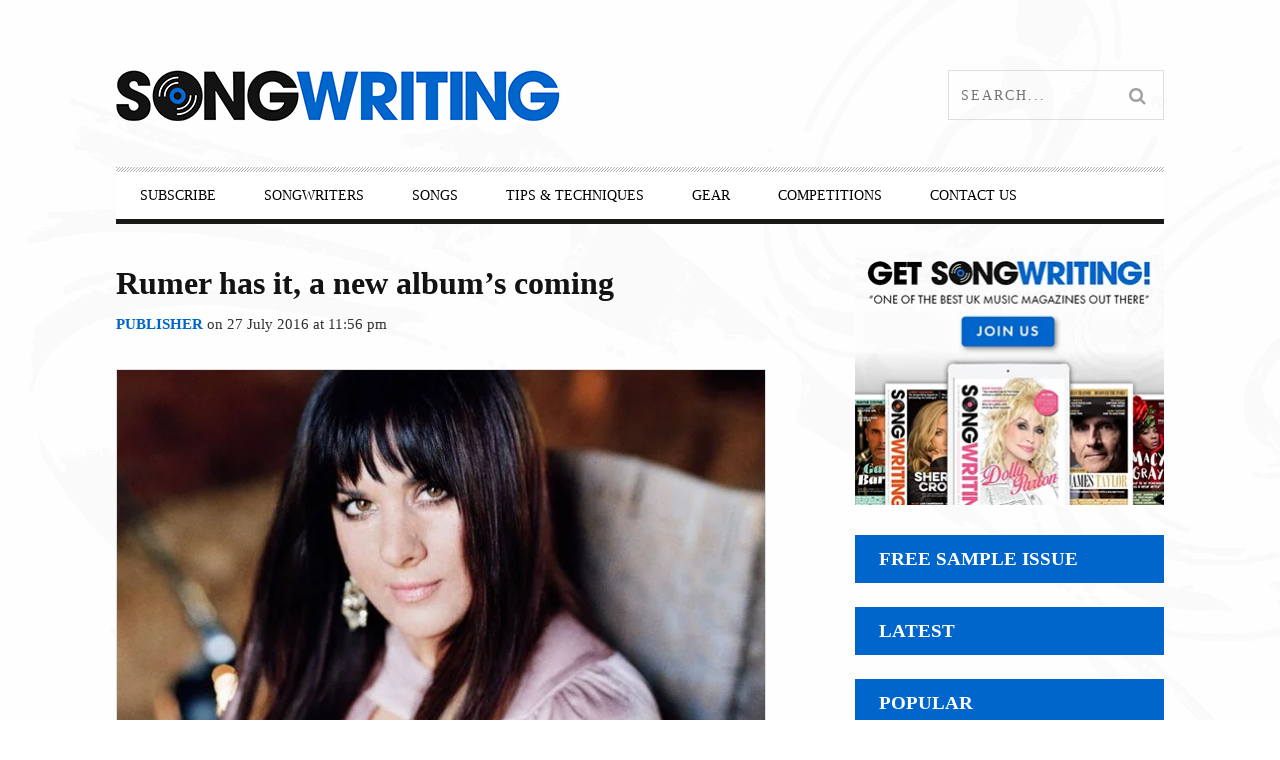

--- FILE ---
content_type: text/html; charset=UTF-8
request_url: https://www.songwritingmagazine.co.uk/news/rumer-has-a-new-album-out-this-autumn
body_size: 34670
content:
<!DOCTYPE html>
<!--[if lt IE 7]><html class="lt-ie9 lt-ie8 lt-ie7" lang="en-GB"> <![endif]-->
<!--[if IE 7]><html class="lt-ie9 lt-ie8" lang="en-GB"> <![endif]-->
<!--[if IE 8]><html class="lt-ie9" lang="en-GB"> <![endif]-->
<!--[if gt IE 8]><!--><html lang="en-GB"> <!--<![endif]--><head><script data-no-optimize="1">var litespeed_docref=sessionStorage.getItem("litespeed_docref");litespeed_docref&&(Object.defineProperty(document,"referrer",{get:function(){return litespeed_docref}}),sessionStorage.removeItem("litespeed_docref"));</script> <meta http-equiv="content-type" content="text/html; charset=UTF-8"><meta charset="UTF-8"><meta name="viewport" content="width=device-width, initial-scale=1"><title>Rumer has it, a new album&#039;s coming - Songwriting Magazine</title><link rel="profile" href="http://gmpg.org/xfn/11"><link rel="pingback" href="https://www.songwritingmagazine.co.uk/xmlrpc.php"><meta http-equiv="X-UA-Compatible" content="IE=edge,chrome=1"><meta name="HandheldFriendly" content="True"><meta name="apple-touch-fullscreen" content="yes" /><meta name="MobileOptimized" content="320"><link rel="pingback" href="https://www.songwritingmagazine.co.uk/xmlrpc.php"><link href="https://fonts.googleapis.com" rel="preconnect" crossorigin><link href="https://fonts.gstatic.com" rel="preconnect" crossorigin> <script type="litespeed/javascript">addthis_config={ui_click:!1,ui_delay:100,ui_offset_top:42,ui_use_css:!0,data_track_addressbar:!1,data_track_clickback:!1};addthis_share={url:"https://www.songwritingmagazine.co.uk/news/rumer-has-a-new-album-out-this-autumn",title:"Rumer has it, a new album&#039;s coming - Songwriting Magazine",description:"The Brit Award nominated singer Rumer will release an album of Burt Bacharach and Hal David covers this coming October..."}</script> <meta name='robots' content='index, follow, max-image-preview:large, max-snippet:-1, max-video-preview:-1' /> <script type="litespeed/javascript">window._wca=window._wca||[]</script> <link rel="canonical" href="https://www.songwritingmagazine.co.uk/news/rumer-has-a-new-album-out-this-autumn" /><meta property="og:locale" content="en_GB" /><meta property="og:type" content="article" /><meta property="og:title" content="Rumer has it, a new album&#039;s coming - Songwriting Magazine" /><meta property="og:description" content="The Brit Award nominated singer Rumer will release an album of Burt Bacharach and Hal David covers this coming October..." /><meta property="og:url" content="https://www.songwritingmagazine.co.uk/news/rumer-has-a-new-album-out-this-autumn" /><meta property="og:site_name" content="Songwriting Magazine" /><meta property="article:publisher" content="https://www.facebook.com/SongwritingMagazine/" /><meta property="article:published_time" content="2016-07-27T22:56:56+00:00" /><meta property="article:modified_time" content="2024-02-02T23:42:16+00:00" /><meta property="og:image" content="https://www.songwritingmagazine.co.uk/wp-content/uploads/rumer-1.jpg" /><meta property="og:image:width" content="640" /><meta property="og:image:height" content="400" /><meta property="og:image:type" content="image/jpeg" /><meta name="author" content="Publisher" /><meta name="twitter:card" content="summary_large_image" /><meta name="twitter:creator" content="@SongwritingMag" /><meta name="twitter:site" content="@SongwritingMag" /><meta name="twitter:label1" content="Written by" /><meta name="twitter:data1" content="Publisher" /><meta name="twitter:label2" content="Estimated reading time" /><meta name="twitter:data2" content="1 minute" /> <script type="application/ld+json" class="yoast-schema-graph">{"@context":"https://schema.org","@graph":[{"@type":"Article","@id":"https://www.songwritingmagazine.co.uk/news/rumer-has-a-new-album-out-this-autumn#article","isPartOf":{"@id":"https://www.songwritingmagazine.co.uk/news/rumer-has-a-new-album-out-this-autumn"},"author":{"name":"Publisher","@id":"https://www.songwritingmagazine.co.uk/#/schema/person/3fcd8cba05b8b509176e412416418ca2"},"headline":"Rumer has it, a new album&#8217;s coming","datePublished":"2016-07-27T22:56:56+00:00","dateModified":"2024-02-02T23:42:16+00:00","mainEntityOfPage":{"@id":"https://www.songwritingmagazine.co.uk/news/rumer-has-a-new-album-out-this-autumn"},"wordCount":249,"commentCount":0,"publisher":{"@id":"https://www.songwritingmagazine.co.uk/#organization"},"image":{"@id":"https://www.songwritingmagazine.co.uk/news/rumer-has-a-new-album-out-this-autumn#primaryimage"},"thumbnailUrl":"https://www.songwritingmagazine.co.uk/wp-content/uploads/rumer-1.jpg","keywords":["Barack Obama","Burt Bacharach","Hal David","Rumer","This Girl's In Love: A Bacharach And David Songbook"],"articleSection":["News"],"inLanguage":"en-GB","potentialAction":[{"@type":"CommentAction","name":"Comment","target":["https://www.songwritingmagazine.co.uk/news/rumer-has-a-new-album-out-this-autumn#respond"]}]},{"@type":"WebPage","@id":"https://www.songwritingmagazine.co.uk/news/rumer-has-a-new-album-out-this-autumn","url":"https://www.songwritingmagazine.co.uk/news/rumer-has-a-new-album-out-this-autumn","name":"Rumer has it, a new album's coming - Songwriting Magazine","isPartOf":{"@id":"https://www.songwritingmagazine.co.uk/#website"},"primaryImageOfPage":{"@id":"https://www.songwritingmagazine.co.uk/news/rumer-has-a-new-album-out-this-autumn#primaryimage"},"image":{"@id":"https://www.songwritingmagazine.co.uk/news/rumer-has-a-new-album-out-this-autumn#primaryimage"},"thumbnailUrl":"https://www.songwritingmagazine.co.uk/wp-content/uploads/rumer-1.jpg","datePublished":"2016-07-27T22:56:56+00:00","dateModified":"2024-02-02T23:42:16+00:00","breadcrumb":{"@id":"https://www.songwritingmagazine.co.uk/news/rumer-has-a-new-album-out-this-autumn#breadcrumb"},"inLanguage":"en-GB","potentialAction":[{"@type":"ReadAction","target":["https://www.songwritingmagazine.co.uk/news/rumer-has-a-new-album-out-this-autumn"]}]},{"@type":"ImageObject","inLanguage":"en-GB","@id":"https://www.songwritingmagazine.co.uk/news/rumer-has-a-new-album-out-this-autumn#primaryimage","url":"https://www.songwritingmagazine.co.uk/wp-content/uploads/rumer-1.jpg","contentUrl":"https://www.songwritingmagazine.co.uk/wp-content/uploads/rumer-1.jpg","width":640,"height":400,"caption":"Rumer"},{"@type":"BreadcrumbList","@id":"https://www.songwritingmagazine.co.uk/news/rumer-has-a-new-album-out-this-autumn#breadcrumb","itemListElement":[{"@type":"ListItem","position":1,"name":"Home","item":"https://www.songwritingmagazine.co.uk/"},{"@type":"ListItem","position":2,"name":"Posts","item":"https://www.songwritingmagazine.co.uk/posts"},{"@type":"ListItem","position":3,"name":"Rumer has it, a new album&#8217;s coming"}]},{"@type":"WebSite","@id":"https://www.songwritingmagazine.co.uk/#website","url":"https://www.songwritingmagazine.co.uk/","name":"Songwriting Magazine","description":"At the heart of great music","publisher":{"@id":"https://www.songwritingmagazine.co.uk/#organization"},"potentialAction":[{"@type":"SearchAction","target":{"@type":"EntryPoint","urlTemplate":"https://www.songwritingmagazine.co.uk/?s={search_term_string}"},"query-input":{"@type":"PropertyValueSpecification","valueRequired":true,"valueName":"search_term_string"}}],"inLanguage":"en-GB"},{"@type":"Organization","@id":"https://www.songwritingmagazine.co.uk/#organization","name":"Songwriting Ltd","url":"https://www.songwritingmagazine.co.uk/","logo":{"@type":"ImageObject","inLanguage":"en-GB","@id":"https://www.songwritingmagazine.co.uk/#/schema/logo/image/","url":"https://www.songwritingmagazine.co.uk/wp-content/uploads/songwriting-new-avatar-144px.png","contentUrl":"https://www.songwritingmagazine.co.uk/wp-content/uploads/songwriting-new-avatar-144px.png","width":144,"height":144,"caption":"Songwriting Ltd"},"image":{"@id":"https://www.songwritingmagazine.co.uk/#/schema/logo/image/"},"sameAs":["https://www.facebook.com/SongwritingMagazine/","https://x.com/SongwritingMag","https://www.instagram.com/songwritingmagazine/"]},{"@type":"Person","@id":"https://www.songwritingmagazine.co.uk/#/schema/person/3fcd8cba05b8b509176e412416418ca2","name":"Publisher","image":{"@type":"ImageObject","inLanguage":"en-GB","@id":"https://www.songwritingmagazine.co.uk/#/schema/person/image/","url":"https://www.songwritingmagazine.co.uk/wp-content/litespeed/avatar/6bc90889ac3fded3f5aba02501867a3c.jpg?ver=1768377925","contentUrl":"https://www.songwritingmagazine.co.uk/wp-content/litespeed/avatar/6bc90889ac3fded3f5aba02501867a3c.jpg?ver=1768377925","caption":"Publisher"},"description":"Dedicated to the art of writing music &amp; lyrics. Discover top songwriters, tips &amp; techniques, gear, music releases &amp; ways to keep the creativity flowing!","sameAs":["https://www.songwritingmagazine.co.uk"],"url":"https://www.songwritingmagazine.co.uk/author/publisher"}]}</script> <link rel='dns-prefetch' href='//js-eu1.hs-scripts.com' /><link rel='dns-prefetch' href='//steadyhq.com' /><link rel='dns-prefetch' href='//s7.addthis.com' /><link rel='dns-prefetch' href='//stats.wp.com' /><link rel='dns-prefetch' href='//fonts.googleapis.com' /><link rel='dns-prefetch' href='//jetpack.wordpress.com' /><link rel='dns-prefetch' href='//s0.wp.com' /><link rel='dns-prefetch' href='//public-api.wordpress.com' /><link rel='dns-prefetch' href='//0.gravatar.com' /><link rel='dns-prefetch' href='//1.gravatar.com' /><link rel='dns-prefetch' href='//2.gravatar.com' /><link rel="alternate" type="application/rss+xml" title="Songwriting Magazine &raquo; Feed" href="https://www.songwritingmagazine.co.uk/feed" /><link rel="alternate" type="application/rss+xml" title="Songwriting Magazine &raquo; Comments Feed" href="https://www.songwritingmagazine.co.uk/comments/feed" /><link rel="alternate" type="application/rss+xml" title="Songwriting Magazine &raquo; Rumer has it, a new album&#8217;s coming Comments Feed" href="https://www.songwritingmagazine.co.uk/news/rumer-has-a-new-album-out-this-autumn/feed" /><link rel="alternate" title="oEmbed (JSON)" type="application/json+oembed" href="https://www.songwritingmagazine.co.uk/wp-json/oembed/1.0/embed?url=https%3A%2F%2Fwww.songwritingmagazine.co.uk%2Fnews%2Frumer-has-a-new-album-out-this-autumn" /><link rel="alternate" title="oEmbed (XML)" type="text/xml+oembed" href="https://www.songwritingmagazine.co.uk/wp-json/oembed/1.0/embed?url=https%3A%2F%2Fwww.songwritingmagazine.co.uk%2Fnews%2Frumer-has-a-new-album-out-this-autumn&#038;format=xml" />
<script id="songw-ready" type="litespeed/javascript">window.advanced_ads_ready=function(e,a){a=a||"complete";var d=function(e){return"interactive"===a?"loading"!==e:"complete"===e};d(document.readyState)?e():document.addEventListener("readystatechange",(function(a){d(a.target.readyState)&&e()}),{once:"interactive"===a})},window.advanced_ads_ready_queue=window.advanced_ads_ready_queue||[]</script> <style id='wp-img-auto-sizes-contain-inline-css' type='text/css'>img:is([sizes=auto i],[sizes^="auto," i]){contain-intrinsic-size:3000px 1500px}
/*# sourceURL=wp-img-auto-sizes-contain-inline-css */</style><style id="litespeed-ccss">article,header,nav{display:block}html{font-family:sans-serif;-webkit-text-size-adjust:100%;-ms-text-size-adjust:100%}body{margin:0}h1{font-size:2em;margin:.67em 0}strong{font-weight:700}hr{box-sizing:content-box;height:0}img{border:0}button,input{font-family:inherit;font-size:100%;margin:0}button,input{line-height:normal}button{text-transform:none}button{-webkit-appearance:button}button::-moz-focus-inner,input::-moz-focus-inner{border:0;padding:0}*,*:before,*:after{box-sizing:border-box}h1,h2,h3,h5,p,ul,form,hr{margin:0;padding:0}img{font-style:italic}.nav:after,.sub-menu:after,.sub-menu--mega:after,.wp-caption:after,.widget--sidebar__title:after,.article--list__link:after,.nav--main:after,.sub-menu__grid:after,.container:after{content:"";display:table;clear:both}h1,h2,h3,h5,ul,p{margin-bottom:24px;margin-bottom:1.71429rem}hr{margin-top:-2px;margin-bottom:24px;margin-bottom:1.71429rem}ul{margin-left:48px;margin-left:3.42857rem}html{font:.875em/1.71429 "PT Sans",sans-serif;overflow-y:scroll;min-height:100%}h1{font-size:46px;font-size:3.28571rem;line-height:1.05348}h2{font-size:23px;font-size:1.64286rem;line-height:1.05348}h3,.widget--sidebar__title .hN,.article--billboard-small__title .hN{font-size:19px;font-size:1.35714rem;line-height:1.27316}.article__author-name{font-size:15px;font-size:1.07143rem;line-height:1.61}h5,.article--slider__title .hN{font-size:12px;font-size:.85714rem;line-height:2.01}img{max-width:100%}img[width],img[height]{max-width:none}li>ul{margin-bottom:0}.grid{margin-left:-24px;margin-left:-1.71429rem;list-style:none;margin-bottom:0}.grid__item,.comment-form>*{display:inline-block;width:100%;padding-left:24px;padding-left:1.71429rem;vertical-align:top}.flexbox{display:table;width:100%}.flexbox__item{display:table-cell;vertical-align:middle}.nav,.sub-menu,.sub-menu--mega{list-style:none;margin-left:0}.nav>li,.sub-menu>li,.nav>li>a,.sub-menu>li>a{display:inline-block;*display:inline;zoom:1}.nav--stacked>li,.sub-menu>li{display:list-item}.nav--stacked>li>a,.sub-menu>li>a{display:block}.media__img{float:left;margin-right:24px;margin-right:1.71429rem}.media__img img{display:block}.media__body{overflow:hidden}.media__body,.media__body>:last-child{margin-bottom:0}.split{text-align:right;list-style:none;margin-left:0}.split__title{text-align:left;float:left;clear:left}.btn{display:inline-block;vertical-align:middle;white-space:nowrap;font-family:inherit;font-size:100%;border:none;margin:0;padding-top:0;padding-bottom:0;line-height:3;padding-right:1em;padding-left:1em;border-radius:0}.btn{text-decoration:none}.comment-form>*{width:100%}.one-half{width:50%}.one-third{width:33.333%}.two-thirds{width:66.666%}.one-fifth{width:20%}@media only screen and (max-width:899px){.palm-one-whole{width:100%}}@media only screen and (min-width:900px){.lap-and-up-two-thirds{width:66.666%}}[class*=push--]{position:relative}.float--left{float:left!important}.push--bottom{margin-bottom:24px!important;margin-bottom:1.71429rem!important}.push-half--top{margin-top:12px!important;margin-top:.85714rem!important}.push-half--right{margin-right:12px!important;margin-right:.85714rem!important}.flush--bottom{margin-bottom:0!important;margin-bottom:0!important}.soft--bottom{padding-bottom:24px!important;padding-bottom:1.71429rem!important}.container{padding-right:24px!important;padding-right:1.71429rem!important;padding-left:24px!important;padding-left:1.71429rem!important}.accessibility{border:0!important;clip:rect(0 0 0 0)!important;height:1px!important;margin:-1px!important;overflow:hidden!important;padding:0!important;position:absolute!important;width:1px!important}[class^=icon-]:before,[class*=" icon-"]:before{display:inline-block;font-family:FontAwesome;font-style:normal;font-weight:400;line-height:1;-webkit-font-smoothing:antialiased;-moz-osx-font-smoothing:grayscale}.icon-search:before{content:"\f002"}.icon-comment:before{content:"\f075"}[class*=" icon-e-"]:before{font-family:"entypo";font-style:normal;font-weight:400;speak:none;display:inline-block;text-decoration:inherit;width:1em;margin-right:.2em;text-align:center;font-variant:normal;text-transform:none;line-height:1em;margin-left:.2em}.icon-e-youtube:before{content:'\e920'}.icon-e-twitter:before{content:'\e8f1'}.icon-e-facebook:before{content:'\e8f3'}.icon-e-linkedin:before{content:'\e8fc'}.icon-e-instagram:before{content:'\e909'}.pixslider{width:600px;height:400px;position:relative;direction:ltr}.pixslider>*{float:left}.pixslider{width:100%;height:auto;overflow:hidden;margin:0;-webkit-transform:translateZ(0);transform:translateZ(0)}.pixslider img{width:100%;height:auto;display:block}button::-moz-focus-inner{padding:0;border:0}.alignnone{margin:6px 0 24px;margin:.42857rem 0 1.71429rem}.wp-caption{max-width:100%;margin-bottom:36px;margin-bottom:2.57143rem}.wp-caption img{vertical-align:bottom;width:100%}.small-link{font-size:12px;font-size:.85714rem;line-height:2.01;text-transform:uppercase;font-family:"Open Sans",sans-serif;color:#fb4834}a{text-decoration:none;color:#fb4834}h1,h2,h3,h5{margin-top:48px;margin-top:3.42857rem;font-family:"Arvo",serif;font-weight:500}.article__title,.article--list__title,.article__title .hN,.article--list__title .hN,.widget__title .hN,.widget--sidebar__title .hN{margin-top:0}h2,h3,h5{text-transform:uppercase}.hN,.article__author-name{font-family:"Arvo",serif;font-weight:400;text-transform:uppercase}article{-ms-word-wrap:break-word;word-wrap:break-word}.widget--sidebar__title{margin-bottom:24px;margin-bottom:1.71429rem}.widget--sidebar__title .hN{margin-bottom:0;font-family:"Arvo",serif;font-weight:400;color:#fff;text-transform:uppercase}.widget--sidebar__title{background-color:#fb4834}.widget--sidebar__title .hN{padding:12px 24px;padding:.85714rem 1.71429rem}input[type=text],.form-control{display:block;vertical-align:middle;width:100%;padding:12px;padding:.85714rem;border:1px solid #e5e9eb;outline:0}.wp-caption,.separator--subsection{background:url("/wp-content/themes/bucket/theme-content/images/striped.png") top left repeat}.btn{background-color:#262525;color:#a6a1a1;text-transform:uppercase;letter-spacing:.0625em;font-size:12px;font-size:.85714rem;line-height:2.176;padding:0 1.5em}.pixcode--icon{display:inline-block;text-align:center;font-size:21px;font-size:1.5rem;color:#1a1717}.pixcode--icon.square{display:inline-block;background-color:#1a1717;color:#807f7e;padding:0;font-size:18px;font-size:1.28571rem;width:2.66667em;height:2.66667em;line-height:2.66667em}.tabs__pane{width:100%;position:absolute;-webkit-backface-visibility:hidden;-webkit-transform:translate3d(0,0,0);transform:translate3d(0,0,0);z-index:20}.tabs__pane.hide{opacity:0;z-index:5;display:none}.separator{border:0;height:0}.article--slider,.article--billboard-small{padding-bottom:24px;padding-bottom:1.71429rem;margin-bottom:19px;margin-bottom:1.35714rem;border-bottom:0 solid #1a1717;border-bottom-width:5px;border-bottom-width:.35714rem}.separator--subsection{width:100%;height:5px;height:.35714rem;margin-bottom:19px;margin-bottom:1.35714rem;margin-top:24px;margin-top:1.71429rem}.badge{width:2.5em;padding:.15em 0;font-family:"Arvo",serif;font-size:16px;font-size:1.14286rem;line-height:1.51;position:relative;text-align:center;background-color:#fb4834;color:#fff}.badge:after{content:"";display:block;width:0;height:0;position:absolute;right:0;top:100%;border:0 solid transparent;border-width:6px 12px;border-width:.42857rem .85714rem;border-left-width:0;border-top-color:#1a1717}.badge--article{position:absolute;top:12px;top:.85714rem;right:-12px;right:-.85714rem;font-size:24px;font-size:1.71429rem;z-index:30}.badge--article--list{width:2em;padding:4px 0;padding:.28571rem 0;font-size:16px;font-size:1.14286rem}.article{position:relative;font-size:14px;font-size:1rem}.article__title,.article--list__title{margin-bottom:12px;margin-bottom:.85714rem}@media only screen and (max-width:899px){.article__title--single{font-size:25px;font-size:1.78571rem;line-height:1.45}}.article__title__meta{margin-bottom:24px;margin-bottom:1.71429rem}.article__author-name{color:#fb4834;display:inline-block;font-style:normal}.article__time{display:inline-block;font-size:12px;font-size:.85714rem;line-height:2.01}.article__featured-image{margin-bottom:24px;margin-bottom:1.71429rem;position:relative}.article__featured-image img{display:block}.article__title,.article--list__title{display:block;position:relative}.article__title .hN,.article--list__title .hN{margin-bottom:0}.article--slider__title{color:#fff;background-color:#1a1717}.article--slider__title{margin-bottom:0}.article--slider__title h3{margin:0}.article__content{text-align:center}.article__title,.article--list__title{-ms-word-wrap:break-word;word-wrap:break-word}.article__meta-links{margin-bottom:0;color:#807f7e;margin-left:-12px;margin-left:-.85714rem;font-size:11px;font-size:.78571rem;line-height:1.10091;text-transform:uppercase}.article__meta-links li{display:inline-block;margin-left:12px;margin-left:.85714rem}.article__meta-links i{font-size:14px;font-size:1rem;line-height:1.72429;position:relative;top:1px}.article__meta-links i.icon-comment{top:0}.article--list{margin-bottom:0}.article--list img{-webkit-filter:grayscale(1);filter:grayscale(1)}.article--list .badge{background-color:#807d7c}.article--list__title{padding:3px 24px 3px 12px;padding:.21429rem 1.71429rem .21429rem .85714rem;min-height:54px;min-height:3.85714rem;background-color:#f2edeb;color:#000}.article--list__link{display:block;position:relative;margin-bottom:12px;margin-bottom:.85714rem}.article--slider{padding-bottom:0}.article--slider__title{padding:6px 24px;padding:.42857rem 1.71429rem}.article--slider__title h3{line-height:1.5}.article--slider__title h3 a{color:#fff}.article--slider__meta{padding:6px 24px;padding:.42857rem 1.71429rem}.article--billboard-small{padding-bottom:0;background:#fff;position:static}@media only screen and (max-width:899px){.article--billboard-small{border-bottom:0}}.article--billboard-small .small-link{display:block;line-height:1;color:#807f7e}.article--billboard-small .small-link em{color:#fb4834;margin-left:6px;font-size:16px;font-style:normal}.article--billboard-small>a{display:block}.article--billboard-small .article__thumb{background:#fff}.article--billboard-small .article__content{background:#fff;text-align:left;overflow:hidden}.article--billboard-small .article__description{color:#807f7e;font-size:13px;line-height:1.5;margin-bottom:72px;display:none}.article--billboard-small .small-link{display:none}@media only screen and (min-width:900px){.article--billboard-small{width:192px;width:13.71429rem;height:280px;height:20rem;position:absolute;z-index:40;bottom:0;top:auto;left:auto;right:234px;right:16.71429rem;padding-left:0}.article--billboard-small .article__thumb{position:relative;-webkit-transform:translateY(-8px);transform:translateY(-8px)}.article--billboard-small .article__title{height:48px;height:3.42857rem}.article--billboard-small .article__content{padding:12px;padding:.85714rem;position:absolute;bottom:0;left:0;right:0;z-index:1;height:135px}.article--billboard-small .article__description{display:block;opacity:0;-webkit-transform:translateY(30px);transform:translateY(30px)}.article--billboard-small .small-link{display:block;position:absolute;bottom:12px}}.article--billboard-small__title{overflow:hidden;color:#1a1717}.article--billboard-small__title .hN{max-width:100%;overflow:hidden;-ms-text-overflow:ellipsis;text-overflow:ellipsis}@media only screen and (max-width:899px){.article--billboard-small__title{padding:9px 0;padding:.64286rem 0;margin-bottom:0}.article--billboard-small__title .hN{font-size:19px;font-size:1.35714rem;line-height:1.27316}}.navigation--top{font-size:12px;font-size:.85714rem;line-height:2.01;background-color:#050505}.navigation--main{font-size:13px;font-size:.92857rem;line-height:1.85615;background-color:#262525}.nav--main{position:relative}.nav--main>li{border:0 solid transparent;background-color:transparent;float:left}.nav--main>li a{color:#a6a1a1}.nav--main>li>a{padding:6px 24px;padding:.42857rem 1.71429rem;text-transform:uppercase}.nav__item--relative{position:relative}.sub-menu,.sub-menu--mega{padding-top:0;border-bottom:0;margin-bottom:0;white-space:normal;top:100%;left:0;z-index:300;padding:5px;padding:.35714rem}@media only screen and (max-width:899px){.sub-menu,.sub-menu--mega{padding-left:24px;padding-left:1.71429rem}}@media only screen and (min-width:900px){.sub-menu,.sub-menu--mega{width:210px;width:15rem;background:#000;background-clip:padding-box;position:absolute;display:none}}.sub-menu>li{position:relative}.sub-menu>li>a{padding:6px 19px;padding:.42857rem 19px}@media only screen and (min-width:900px){.sub-menu>li+li>a{border-top:1px solid #333131;margin-top:-1px}}.menu-item--parent>.nav--sub-menu{margin-top:5px}.sub-menu--mega{border:0;border-bottom:36px solid rgba(0,0,0,.3);border-bottom:2.57143rem solid rgba(0,0,0,.3);width:100%}.sub-menu__grid{height:250px}.sub-menu__grid__item{margin-bottom:-24px;margin-bottom:-1.71429rem;min-height:48px;min-height:3.42857rem;background-color:#262525;float:left;height:280px;position:relative;background-clip:content-box;padding-left:0!important;border-left:6px solid transparent;border-left:.42857rem solid transparent}@media only screen and (min-width:900px){.nav--main li>.sub-menu,.nav--main li>.sub-menu--mega{display:inline-block;opacity:0}.nav--main li.hidden>.sub-menu,.nav--main li.hidden>.sub-menu--mega{opacity:0;display:none}}@media only screen and (min-width:900px){.nav--main>li{border-top-width:5px;border-top-width:.35714rem;border-bottom-width:5px;border-bottom-width:.35714rem}.nav--main>li a{color:#a6a1a1}.nav--main>li>a{padding:6px 24px;padding:.42857rem 1.71429rem;text-transform:uppercase}.nav--main .article--billboard-small{background-color:#262525;width:auto;position:static;margin:0}.nav--main .article--billboard-small .article__thumb{-webkit-transform:translateY(0);transform:translateY(0)}.nav--main .article--billboard-small .article__title{color:#fff}.nav--main .article--billboard-small .article__content{background:#1a1717}.nav--main .article--billboard-small .article__description{color:#fff}}.navigation--mobile{display:block}@media only screen and (min-width:900px){.navigation--mobile,.site-navigation__trigger{display:none}}@media only screen and (max-width:899px){.header{background:#fff;width:100%}.site-header{float:left}#page{overflow:hidden}.navigation--top,.navigation--main,.header-bar-container{display:none}.navigation--mobile{width:75%;position:absolute;top:0;right:0;visibility:hidden;z-index:-1;overflow-y:scroll;padding-right:24px;padding-right:1.71429rem;padding-left:12px;padding-left:.85714rem;height:100%;background-color:#1a1717}.navigation--mobile>ul>li:last-child{border-bottom:none}.navigation--mobile>ul>li a{padding:6px 24px;padding:.42857rem 1.71429rem}.navigation--mobile>ul>.menu-item{width:100%;border-bottom:1px solid #000}.navigation--mobile>ul>.menu-item a{display:block;color:#fff!important}.navigation--mobile .menu-item a{padding-top:12px;padding-top:.85714rem;padding-bottom:12px;padding-bottom:.85714rem}.site-navigation__trigger{display:block;width:95px;width:6.78571rem;height:72px;height:5.14286rem;padding:12px 24px;position:absolute;top:0;right:0;z-index:10;font-size:42px;font-size:3rem;line-height:1.15286;text-align:center;color:#807f7d}.site-navigation__trigger{opacity:.8}.site-navigation__trigger .nav-icon{position:relative;top:20px;display:block;width:100%;height:6px;background:#4c4a4a;border-radius:2.5rem}.site-navigation__trigger .nav-icon:after,.site-navigation__trigger .nav-icon:before{display:block;content:"";height:6px;width:100%;background:#4c4a4a;position:absolute;z-index:-1;border-radius:1rem}.site-navigation__trigger .nav-icon:after{top:-12px}.site-navigation__trigger .nav-icon:before{top:12px}.wrapper{height:100%;min-height:350px;background-color:#fff;position:relative;z-index:1;-webkit-transform:translateZ(0);transform:translateZ(0)}}#cancel-comment-reply-link{position:absolute;bottom:24px;bottom:1.71429rem;left:0;z-index:5;text-decoration:none;font-style:normal}.comment-form script{display:none}@-webkit-keyframes clockwise{to{-webkit-transform:rotate(360deg) translatez(0)}}@keyframes clockwise{to{-webkit-transform:rotate(360deg) translatez(0);transform:rotate(360deg) translatez(0)}}.image-wrap:after{background-position:50%;background-size:cover;width:50px;height:50px;border-radius:100%;-webkit-animation:clockwise .75s cubic-bezier(.455,.03,.515,.955) infinite;animation:clockwise .75s cubic-bezier(.455,.03,.515,.955) infinite}.form-search{position:relative;width:100%;height:36px;height:2.57143rem}.search-query{width:auto;font-size:14px;font-size:1rem;line-height:1.72429;border:1px solid #ddd;position:absolute;left:0;top:0;right:48px;right:3.42857rem;outline:none!important;line-height:1.2;padding:8px 12px}.search-submit{position:absolute;top:0;right:0;height:44px;font-size:14px;font-size:1rem;line-height:1.72429;width:48px;width:3.42857rem;padding:6px;padding:.42857rem;text-align:center}@media only screen and (max-width:899px){.site-header{height:72px;height:5.14286rem;width:50%}}@media only screen and (min-width:900px){.site-header{height:144px;height:10.28571rem}}.site-header{table-layout:fixed}.site-logo{width:100%}.site-logo img{display:block;max-height:100%}.site-logo--image{display:block;margin:0 auto}@media only screen and (max-width:899px){.site-logo--image{margin:6px 0}.site-logo--image img{max-height:100%}}.header-bar>li{vertical-align:top}.header-bar .form-search,.header-bar .search-query,.header-bar .search-submit,.header-bar .pixcode--icon{height:50px}.header-bar .form-search{width:216px;width:15.42857rem;background-color:#1a1717}.header-bar .search-query{right:50px;padding:6px 0 6px 12px;padding:.42857rem 0 .42857rem .85714rem;border:0;color:#fff;background:#1a1717;text-transform:uppercase;letter-spacing:2px;letter-spacing:.14286rem}.header-bar .search-submit{width:50px;vertical-align:top;background:#1a1717;font-size:18px;font-size:1.28571rem;line-height:1.34333;padding-left:0;padding-right:0}.header-bar .pixcode--icon{width:50px;font-size:22px;line-height:50px}.nav-top-separator{margin:0;display:none}@media only screen and (min-width:900px){.nav-inverse-top .navigation--top{background:0 0}.nav-inverse-main .navigation--main{background:#fff}.nav-inverse-main .navigation--main a{color:#888}.nav-inverse-main .nav--main{border-bottom:5px solid #1a1717;border-bottom:.35714rem solid #1a1717}.nav-inverse-main .nav--main li{background-color:#fff}.nav-inverse-main .nav--main li a{border-top-color:#eee;color:#888}.nav-inverse-main .nav--main li .article--billboard-small{background-color:#fff;border-bottom-color:#ccc}}@media only screen and (min-width:900px) and (max-width:899px){.nav-inverse-main .nav--main li .article--billboard-small .hN{color:#000}}@media only screen and (min-width:900px){.nav-inverse-main .nav--main>li{background-color:transparent;padding-bottom:5px;padding-bottom:.35714rem;margin-bottom:-5px;margin-bottom:-.35714rem}.nav-inverse-main .nav--main .sub-menu,.nav-inverse-main .nav--main .sub-menu--mega{background-color:#ccc;padding-top:0;margin-top:0}.nav-inverse-main .nav--main .nav--sub-menu{margin-top:5px;margin-top:.35714rem;padding-top:5px;padding-top:.35714rem;border-bottom:0}.nav-inverse-main .nav--main .sub-menu--mega{margin-top:5px;margin-top:.35714rem;padding-top:5px;padding-top:.35714rem;border-bottom-color:rgba(255,255,255,.4)}.nav-inverse-main .sub-menu__grid__item{background-color:#fff}}@media only screen and (min-width:900px) and (min-width:900px){.nav-inverse-main .nav-top-separator{display:block}}@media only screen and (min-width:900px){.nav-inverse-main .site-header .form-search,.nav-inverse-main .site-header .social-icon-link{border:1px solid #dedede;background:0 0}.nav-inverse-main .site-header .search-query,.nav-inverse-main .site-header .search-submit{background:0 0}.nav-inverse-main .site-header .search-query{color:#1a1717}.nav-inverse-main .site-header .pixcode--icon{height:48px;width:48px;background:0 0}}.widget--main{margin-bottom:24px;margin-bottom:1.71429rem}.widget_wpgrade_posts_slider_widget .article--slider{margin-bottom:0}.widget_wpgrade_posts_slider_widget .pixslider{display:none}.wpgrade_popular_posts .tabs__content .article--list img{max-width:74px;max-height:54px}.single .main{font-size:16px;font-size:1.14286rem;line-height:1.51}img[width],img[height]{max-width:100%;height:auto}.pixslider{overflow:visible}html{color:#4c4a4a}.container{max-width:1096px;margin:0 auto}@media only screen and (min-width:900px){.sidebar{padding-left:48px;padding-left:3.42857rem}}.grid--thin{margin-left:-5px;margin-left:-.35714rem}.grid--thin>.grid__item{padding-left:5px;padding-left:.35714rem}.image-wrap{display:block;padding-top:67%;background:#ccc;position:relative;overflow:hidden}.image-wrap img{position:absolute;top:0;left:0;width:100%!important;height:auto!important;z-index:20}.image-wrap:after{content:"";display:block;position:absolute;top:50%;left:50%;margin-left:-25px;margin-top:-25px}.pixslider{opacity:0}img[src]{visibility:visible}h1{margin-top:10px;font-size:2em}h2{margin-top:20px;text-transform:none;line-height:28px}h3{margin-top:30px;margin-bottom:15px}h5{margin-top:0;line-height:1.5}html{color:#333}.article--list__title{background-color:#eee}.article--billboard-small .article__title{line-height:10px;height:4rem;margin-bottom:15px}.article__title--single{color:#131313}.article__time{font-size:1.07rem}.article__title .hN{padding-top:5px}.article__title--single{line-height:1.2;font-size:2.3rem;margin-top:1.15rem;margin-bottom:.5rem;font-weight:600}.article--billboard-small__title .hN{font-size:1rem}.article--slider__title .hN{line-height:1.5;padding-bottom:5px}.nav-inverse-main .nav--main li a{color:#000}.single.single-post .article__featured-image{display:none}.site-logo--image{width:130%!important;overflow:auto}.site-navigation__trigger .nav-icon:before{height:4px;background:#000;top:9px}.site-navigation__trigger .nav-icon{height:4px;background:#000;width:70%;top:23px;float:right}.site-navigation__trigger .nav-icon:after{height:4px;background:#000;top:-9px}.xpost_comments{display:none!important}.widget--sidebar__title .hN{font-weight:600!important}.wp-caption{margin-bottom:25px}.wp-caption img{border-top:1px solid #ddd;border-left:1px solid #ddd;border-right:1px solid #ddd}@media only screen and (max-width:767px){.sidebar{display:none}}ul{box-sizing:border-box}:root{--wp--preset--font-size--normal:16px;--wp--preset--font-size--huge:42px}body{--wp--preset--color--black:#000;--wp--preset--color--cyan-bluish-gray:#abb8c3;--wp--preset--color--white:#fff;--wp--preset--color--pale-pink:#f78da7;--wp--preset--color--vivid-red:#cf2e2e;--wp--preset--color--luminous-vivid-orange:#ff6900;--wp--preset--color--luminous-vivid-amber:#fcb900;--wp--preset--color--light-green-cyan:#7bdcb5;--wp--preset--color--vivid-green-cyan:#00d084;--wp--preset--color--pale-cyan-blue:#8ed1fc;--wp--preset--color--vivid-cyan-blue:#0693e3;--wp--preset--color--vivid-purple:#9b51e0;--wp--preset--gradient--vivid-cyan-blue-to-vivid-purple:linear-gradient(135deg,rgba(6,147,227,1) 0%,#9b51e0 100%);--wp--preset--gradient--light-green-cyan-to-vivid-green-cyan:linear-gradient(135deg,#7adcb4 0%,#00d082 100%);--wp--preset--gradient--luminous-vivid-amber-to-luminous-vivid-orange:linear-gradient(135deg,rgba(252,185,0,1) 0%,rgba(255,105,0,1) 100%);--wp--preset--gradient--luminous-vivid-orange-to-vivid-red:linear-gradient(135deg,rgba(255,105,0,1) 0%,#cf2e2e 100%);--wp--preset--gradient--very-light-gray-to-cyan-bluish-gray:linear-gradient(135deg,#eee 0%,#a9b8c3 100%);--wp--preset--gradient--cool-to-warm-spectrum:linear-gradient(135deg,#4aeadc 0%,#9778d1 20%,#cf2aba 40%,#ee2c82 60%,#fb6962 80%,#fef84c 100%);--wp--preset--gradient--blush-light-purple:linear-gradient(135deg,#ffceec 0%,#9896f0 100%);--wp--preset--gradient--blush-bordeaux:linear-gradient(135deg,#fecda5 0%,#fe2d2d 50%,#6b003e 100%);--wp--preset--gradient--luminous-dusk:linear-gradient(135deg,#ffcb70 0%,#c751c0 50%,#4158d0 100%);--wp--preset--gradient--pale-ocean:linear-gradient(135deg,#fff5cb 0%,#b6e3d4 50%,#33a7b5 100%);--wp--preset--gradient--electric-grass:linear-gradient(135deg,#caf880 0%,#71ce7e 100%);--wp--preset--gradient--midnight:linear-gradient(135deg,#020381 0%,#2874fc 100%);--wp--preset--font-size--small:13px;--wp--preset--font-size--medium:20px;--wp--preset--font-size--large:36px;--wp--preset--font-size--x-large:42px;--wp--preset--spacing--20:.44rem;--wp--preset--spacing--30:.67rem;--wp--preset--spacing--40:1rem;--wp--preset--spacing--50:1.5rem;--wp--preset--spacing--60:2.25rem;--wp--preset--spacing--70:3.38rem;--wp--preset--spacing--80:5.06rem;--wp--preset--shadow--natural:6px 6px 9px rgba(0,0,0,.2);--wp--preset--shadow--deep:12px 12px 50px rgba(0,0,0,.4);--wp--preset--shadow--sharp:6px 6px 0px rgba(0,0,0,.2);--wp--preset--shadow--outlined:6px 6px 0px -3px rgba(255,255,255,1),6px 6px rgba(0,0,0,1);--wp--preset--shadow--crisp:6px 6px 0px rgba(0,0,0,1)}:root{--swiper-theme-color:#007aff}:root{--swiper-navigation-size:44px}:root{--jp-carousel-primary-color:#fff;--jp-carousel-primary-subtle-color:#999;--jp-carousel-bg-color:#000;--jp-carousel-bg-faded-color:#222;--jp-carousel-border-color:#3a3a3a}:root{--jetpack--contact-form--border:1px solid #8c8f94;--jetpack--contact-form--border-color:#8c8f94;--jetpack--contact-form--border-size:1px;--jetpack--contact-form--border-style:solid;--jetpack--contact-form--border-radius:0px;--jetpack--contact-form--input-padding:16px;--jetpack--contact-form--font-size:16px}body.custom-background{background-image:url("https://www.songwritingmagazine.co.uk/wp-content/uploads/bg5-1.gif");background-position:left top;background-size:auto;background-repeat:no-repeat;background-attachment:fixed}a,.small-link,.article--billboard-small .small-link em,.small-link{color:#06c}.widget--sidebar__title,.badge{background-color:#06c}nav a{font-size:14px}.article,.single .main{font-size:14px}body,.article,.single .main{line-height:1.5}.badge,h1,h2,h3,h5,.hN,.article__author-name,.widget--sidebar__title .hN{font-family:Inter;font-weight:600}nav{font-family:Inter;font-weight:500}html,.small-link{font-family:Inter}.ml-form-embedSubmitLoad{display:inline-block;width:20px;height:20px}.ml-form-embedSubmitLoad:after{content:" ";display:block;width:11px;height:11px;margin:1px;border-radius:50%;border:4px solid #fff;border-color:#fff #fff #fff transparent;animation:ml-form-embedSubmitLoad 1.2s linear infinite}@keyframes ml-form-embedSubmitLoad{0%{transform:rotate(0)}100%{transform:rotate(360deg)}}#mlb2-2777981.ml-form-embedContainer{box-sizing:border-box;display:table;margin:0 auto;position:static;width:100%!important}#mlb2-2777981.ml-form-embedContainer button,#mlb2-2777981.ml-form-embedContainer p{text-transform:none!important;letter-spacing:normal!important}#mlb2-2777981.ml-form-embedContainer .ml-form-embedWrapper{border-width:0;border-color:transparent;border-radius:0;border-style:solid;box-sizing:border-box;display:inline-block!important;margin:0;padding:0;position:relative}#mlb2-2777981.ml-form-embedContainer .ml-form-embedWrapper.embedForm{max-width:310px;width:100%}#mlb2-2777981.ml-form-embedContainer .ml-form-align-left{text-align:left}#mlb2-2777981.ml-form-embedContainer .ml-form-embedWrapper .ml-form-embedBody,#mlb2-2777981.ml-form-embedContainer .ml-form-embedWrapper .ml-form-successBody{padding:0 0 10px}#mlb2-2777981.ml-form-embedContainer .ml-form-embedWrapper .ml-form-embedBody .ml-form-embedContent,#mlb2-2777981.ml-form-embedContainer .ml-form-embedWrapper .ml-form-successBody .ml-form-successContent{margin:0 0 20px}#mlb2-2777981.ml-form-embedContainer .ml-form-embedWrapper .ml-form-embedBody .ml-form-embedContent p,#mlb2-2777981.ml-form-embedContainer .ml-form-embedWrapper .ml-form-successBody .ml-form-successContent p{color:#000;font-family:Arial,sans-serif;font-size:14px;font-weight:400;line-height:20px;margin:0 0 10px;text-align:left}#mlb2-2777981.ml-form-embedContainer .ml-form-embedWrapper .ml-form-embedBody .ml-form-embedContent p a{color:#06c;text-decoration:underline}#mlb2-2777981.ml-form-embedContainer .ml-form-embedWrapper .ml-block-form .ml-field-group{text-align:left!important}#mlb2-2777981.ml-form-embedContainer .ml-form-embedWrapper .ml-form-embedBody .ml-form-embedContent p:last-child,#mlb2-2777981.ml-form-embedContainer .ml-form-embedWrapper .ml-form-successBody .ml-form-successContent p:last-child{margin:0}#mlb2-2777981.ml-form-embedContainer .ml-form-embedWrapper .ml-form-embedBody form{margin:0;width:100%}#mlb2-2777981.ml-form-embedContainer .ml-form-embedWrapper .ml-form-embedBody .ml-form-formContent{margin:0 0 20px;width:100%}#mlb2-2777981.ml-form-embedContainer .ml-form-embedWrapper .ml-form-embedBody .ml-form-fieldRow{margin:0 0 10px;width:100%}#mlb2-2777981.ml-form-embedContainer .ml-form-embedWrapper .ml-form-embedBody .ml-form-fieldRow input{background-color:#fff!important;color:#333!important;border-color:#ccc!important;border-radius:4px!important;border-style:solid!important;border-width:1px!important;font-family:Arial,sans-serif;font-size:14px!important;height:auto;line-height:21px!important;margin-bottom:0;margin-top:0;margin-left:0;margin-right:0;padding:10px 10px!important;width:100%!important;box-sizing:border-box!important;max-width:100%!important}#mlb2-2777981.ml-form-embedContainer .ml-form-embedWrapper .ml-form-embedBody .ml-form-fieldRow input::-webkit-input-placeholder{color:#333}#mlb2-2777981.ml-form-embedContainer .ml-form-embedWrapper .ml-form-embedBody .ml-form-fieldRow input::-moz-placeholder{color:#333}#mlb2-2777981.ml-form-embedContainer .ml-form-embedWrapper .ml-form-embedBody .ml-form-fieldRow input:-ms-input-placeholder{color:#333}#mlb2-2777981.ml-form-embedContainer .ml-form-embedWrapper .ml-form-embedBody .ml-form-fieldRow input:-moz-placeholder{color:#333}#mlb2-2777981.ml-form-embedContainer .ml-form-embedWrapper .ml-form-embedBody .ml-form-embedSubmit button{background-color:#1a1717!important;border:none!important;border-radius:4px!important;box-shadow:none!important;color:#fff!important;font-family:Arial,sans-serif!important;font-size:14px!important;font-weight:700!important;line-height:21px!important;height:auto;padding:10px!important;width:100%!important;box-sizing:border-box!important}#mlb2-2777981.ml-form-embedContainer .ml-form-embedWrapper .ml-form-embedBody .ml-form-embedSubmit button.loading{display:none}</style><link rel="preload" data-asynced="1" data-optimized="2" as="style" onload="this.onload=null;this.rel='stylesheet'" href="https://www.songwritingmagazine.co.uk/wp-content/litespeed/css/41f25d92353a04ea968c6e86e99c7575.css?ver=62c5b" /><script data-optimized="1" type="litespeed/javascript" data-src="https://www.songwritingmagazine.co.uk/wp-content/plugins/litespeed-cache/assets/js/css_async.min.js"></script><link rel="preload" as="image" href="https://www.songwritingmagazine.co.uk/wp-content/uploads/songwriting-logo-website.png"><link rel="preload" as="image" href="https://www.songwritingmagazine.co.uk/wp-content/uploads/rumer-1.jpg.webp"><link rel="preload" as="image" href="http://www.songwritingmagazine.co.uk/wp-content/uploads/rumer-1.jpg.webp"><style id='wpgrade-main-style-inline-css' type='text/css'>/* WOOCOMMERCE START */ 

.content--shop {
    padding-top: 1px;
    padding-bottom: 40px;
}

.product_meta {
    margin-top: 20px;
    margin-bottom: 10px;
}

.single-product .entry-summary {
    font-size: 14px;
}

.wc-block-components-radio-control__option {
    padding: 0 0 0 4em;
}

.woocommerce .amount {
    font-family: Inter;
}

.woocommerce button.button.alt, .woocommerce-page button.button.alt, .add_to_cart_btn {
    line-height: 3.5;
}

.woocommerce button.button.alt:hover {
    background-color:#0066CC;
}

.woocommerce del .amount, .woocommerce div.product p.stock, .woocommerce ul.products li.product.type-product .price, .woocommerce div.product p.price del, .woocommerce div.product span.price del {
    color: #999;
}

.woocommerce-loop-product__title {
    text-transform: uppercase;
    color: #000;
    line-height: 1.2;
}

.woocommerce-loop-product__title:hover {
    color:#0066CC;
}    

.woocommerce ul.products li.product.type-product .price .amount {
    font-weight: 700;
}

/* WOOCOMMERCE END */ 


blockquote {
    padding-top: 14px;
    padding-bottom: 14px;
    padding-right: 10px;
    text-indent: 0;
    font-style: normal;
    line-height: 1.3;
    font-size: 20px;
    background-color: #eee;
}

blockquote:before {
    background-color: #0066cc;
    background-image: none;
}

blockquote p:before {
    display: none;
}

blockquote p:after {
    display: none;
}

blockquote:after {
    top:54px;
    left:5px;
    font-size: 120px;
    color: white;
}

h1 {
    margin-top: 10px;
    font-size: 2em;
}

h2 {
    margin-top: 20px;
    text-transform: none;
    line-height: 24px;
}

article h2 {
    line-height: 28px;
}

h3 {
    margin-top: 30px;
    margin-bottom: 15px;
}

h4 {
    margin-top: 15px;
    font-family: Georgia, serif;
    font-style: italic !important;
    text-transform: none;
    font-size: 20px;
    font-weight: 300 !important;
    line-height: 26px;
}

h5 {
    margin-top: 0;
    line-height: 1.5;
    font-weight: 400 !important;
}

html {
    color: #333;
}

table {
    border-bottom: 0;
}

.ad-block {
    background: url(/wp-content/themes/bucket/theme-content/images/striped.png) top left repeat;
    margin: 10px 0 0 0;
}

.ad-block img {
    border:1px solid #ccc;
    width: 300px;
    margin: 15px 0 10px 0;
}

.article--billboard > a .article__title {
    line-height: 1.2;
}

.article--billboard__header .read-more-label {
    font-family: Georgia, serif;
    color: #ccc;
}

.article--list .badge {
    background-color: #555;
}

.article--list__title {
    background-color: #eee;
}

.article--billboard-small .article__title {
    line-height: 10px !important;
    height: 4.5rem;
    margin-bottom: 15px;
}

.article--billboard-small__title .hN {
    font-size: 14px !important;
    line-height: 1.3;
}

.article__title--single {
    color: #131313;
}
.article__time, .comment__time {
    font-size: 1.07rem;
}

.article--thumb__title .hN {
    padding-top: 5px;
    font-size: 16px;
}

.article__title--single {
    line-height: 1.2;
    font-size: 2.3rem;
    margin-top: 1.15rem;
    margin-bottom: 0.5rem;
    font-weight: 600;
}

.article--grid__body .article__content {
    padding: 0 0.85714rem 1rem 0;
}

.article--slider__title .hN {
    line-height: 1.5;
    padding-bottom: 5px;
}

.author__avatar img {
    border-radius: 50%;
}

.author__bio {
    font-size: 14px;
    margin-bottom: 5px;
    line-height:1.5;
}

.btn--tertiary {
    background-color: #ddd;
    color: #000;
}

.classic .media__img--rev {
    padding-bottom: 10px;
}

.comments-area-title .hN {
    font-style: normal !important;
    font-weight: 600 !important;
}

.comment__avatar-image {
    display: none !important;
}

.content-module a:hover {
    text-decoration: underline;    
}

.credit {
    font-size: 13px;
    text-transform: uppercase;
}

.credits h3 {
    margin-top: 0;
}

.dropcap {
    font-size: 5.3em;
    float: left;
    text-transform: uppercase;
    line-height: 50px;
    padding-top: 7px;
    padding-right: 8px;
}

.g-recaptcha {
    -webkit-transform: scale(.99) !important;
    height: 75px !important;
}

.heading--main .hN {
    font-weight: 600 !important;    
}

.image-wrap .article__title .hN {
    font-size: 1.4rem;
    width: 70%;
}

.intro {
    margin-top: 30px;
    margin-bottom: 30px;
    font-size: 14px;
}

.ml-form-embedContainer .ml-form-embedWrapper .ml-form-embedBody, .ml-form-embedContainer .ml-form-embedWrapper .ml-form-successBody {
    padding: 0px !important;
}

.navigation--is-visible .nav-icon {
    background: transparent !important;
    float: right;
}

.nav-inverse-main .nav--main li a {
    color: #000;
}

.nav-inverse-main .nav--main li a:hover {
    color: #0066cc;
}

.nav--main__wrapper.sticky .nav--main {
    background: #fff;
}

.payoff {
    margin-top: 30px;
    margin-bottom: 30px;
    font-size: 14px;
    font-weight: 500 !important;
}

.payoff a {
    font-weight: 600;
}

.read-more-bar {
    padding: 5px 7px;
    text-transform: uppercase;
    background: #0066cc;
    font-size: 1.1rem;
    line-height: 1.3;
    display: block;
    font-weight: bold;
    color: #fff;
    text-align: center;
}

a.read-more-bar:after {content:" ➜"
}

.recent-comments-list .comment-excerpt {
    display: block;
    font-style: italic;
}

.recent-comments-list .comment-author-link {
    text-transform: uppercase;
}

.recent-comments-list .comment-date {
    font-size: 14px !important;
    opacity: 1 !important;
}

.single.single-post .article__featured-image {
    display: none;
}

.site-logo--image {
    width: 130% !important;
    overflow: auto;
}

.site-navigation__trigger .nav-icon:before {
    height: 4px;
    background: #000;
    top: 9px;
}

.site-navigation__trigger .nav-icon {
    height: 4px;
    background: #000;
    width: 70%;
    top: 23px;
    float: right;
}

.site-navigation__trigger .nav-icon:after {
    height: 4px;
    background: #000;
    top: -9px;
}

.sub-menu-link {
    font-size: 13px;
}

.tabs__nav a {
    color: #aaa !important;
}
.tabs__nav a.current {
    color: #fff !important;
}

.tabs__nav a:hover {
    color: #fff !important;
}

.xpost_comments {
    display: none !important;
}

.widget--sidebar__title .hN {
    font-weight: 600 !important;    
}

.widget_wpgrade_posts_slider_widget .widget__title {
    margin-bottom: 0;
}

.widget--sidebar__title {
    margin-bottom: 10px;
}

.wp-caption {
    margin-bottom: 25px;
}

.wp-caption img {
    border-top: 1px solid #ddd;
    border-left: 1px solid #ddd;
    border-right: 1px solid #ddd;
}

.wp-caption-text {
    line-height: 1.5;
    padding-top: 0.4rem;
    padding-bottom: 0.2rem;
    margin-bottom: 0;   
    font-style: normal;
}

.wpgrade_popular_posts {
    border-bottom: none;
}

.xpost_date {
    color: #000;
}
.yarpp-related a {
    font-weight: normal !important;
}


@media only screen and (max-width: 767px) {

.alignright {
    width: 50% !important;
}

.article--thumb__title {
    height: 4.7rem;
}

.article__title {
    margin-bottom: 2px;
}

.author__avatar img {
    margin:0;
}

.author__title {
    text-align: left;
}

.content-module a {
    text-decoration: underline;    
}
    
.media__img--rev {
    margin-top: 0.5rem;
    margin-bottom: 0.5rem;
}

.post-nav-link {
    text-align: left;
}

.sidebar {
    display: none;
}

.sub-menu > li {
    font-weight: 100;
}

}                    

/*# sourceURL=wpgrade-main-style-inline-css */</style><style id='global-styles-inline-css' type='text/css'>:root{--wp--preset--aspect-ratio--square: 1;--wp--preset--aspect-ratio--4-3: 4/3;--wp--preset--aspect-ratio--3-4: 3/4;--wp--preset--aspect-ratio--3-2: 3/2;--wp--preset--aspect-ratio--2-3: 2/3;--wp--preset--aspect-ratio--16-9: 16/9;--wp--preset--aspect-ratio--9-16: 9/16;--wp--preset--color--black: #000000;--wp--preset--color--cyan-bluish-gray: #abb8c3;--wp--preset--color--white: #ffffff;--wp--preset--color--pale-pink: #f78da7;--wp--preset--color--vivid-red: #cf2e2e;--wp--preset--color--luminous-vivid-orange: #ff6900;--wp--preset--color--luminous-vivid-amber: #fcb900;--wp--preset--color--light-green-cyan: #7bdcb5;--wp--preset--color--vivid-green-cyan: #00d084;--wp--preset--color--pale-cyan-blue: #8ed1fc;--wp--preset--color--vivid-cyan-blue: #0693e3;--wp--preset--color--vivid-purple: #9b51e0;--wp--preset--gradient--vivid-cyan-blue-to-vivid-purple: linear-gradient(135deg,rgb(6,147,227) 0%,rgb(155,81,224) 100%);--wp--preset--gradient--light-green-cyan-to-vivid-green-cyan: linear-gradient(135deg,rgb(122,220,180) 0%,rgb(0,208,130) 100%);--wp--preset--gradient--luminous-vivid-amber-to-luminous-vivid-orange: linear-gradient(135deg,rgb(252,185,0) 0%,rgb(255,105,0) 100%);--wp--preset--gradient--luminous-vivid-orange-to-vivid-red: linear-gradient(135deg,rgb(255,105,0) 0%,rgb(207,46,46) 100%);--wp--preset--gradient--very-light-gray-to-cyan-bluish-gray: linear-gradient(135deg,rgb(238,238,238) 0%,rgb(169,184,195) 100%);--wp--preset--gradient--cool-to-warm-spectrum: linear-gradient(135deg,rgb(74,234,220) 0%,rgb(151,120,209) 20%,rgb(207,42,186) 40%,rgb(238,44,130) 60%,rgb(251,105,98) 80%,rgb(254,248,76) 100%);--wp--preset--gradient--blush-light-purple: linear-gradient(135deg,rgb(255,206,236) 0%,rgb(152,150,240) 100%);--wp--preset--gradient--blush-bordeaux: linear-gradient(135deg,rgb(254,205,165) 0%,rgb(254,45,45) 50%,rgb(107,0,62) 100%);--wp--preset--gradient--luminous-dusk: linear-gradient(135deg,rgb(255,203,112) 0%,rgb(199,81,192) 50%,rgb(65,88,208) 100%);--wp--preset--gradient--pale-ocean: linear-gradient(135deg,rgb(255,245,203) 0%,rgb(182,227,212) 50%,rgb(51,167,181) 100%);--wp--preset--gradient--electric-grass: linear-gradient(135deg,rgb(202,248,128) 0%,rgb(113,206,126) 100%);--wp--preset--gradient--midnight: linear-gradient(135deg,rgb(2,3,129) 0%,rgb(40,116,252) 100%);--wp--preset--font-size--small: 13px;--wp--preset--font-size--medium: 20px;--wp--preset--font-size--large: 36px;--wp--preset--font-size--x-large: 42px;--wp--preset--spacing--20: 0.44rem;--wp--preset--spacing--30: 0.67rem;--wp--preset--spacing--40: 1rem;--wp--preset--spacing--50: 1.5rem;--wp--preset--spacing--60: 2.25rem;--wp--preset--spacing--70: 3.38rem;--wp--preset--spacing--80: 5.06rem;--wp--preset--shadow--natural: 6px 6px 9px rgba(0, 0, 0, 0.2);--wp--preset--shadow--deep: 12px 12px 50px rgba(0, 0, 0, 0.4);--wp--preset--shadow--sharp: 6px 6px 0px rgba(0, 0, 0, 0.2);--wp--preset--shadow--outlined: 6px 6px 0px -3px rgb(255, 255, 255), 6px 6px rgb(0, 0, 0);--wp--preset--shadow--crisp: 6px 6px 0px rgb(0, 0, 0);}:where(.is-layout-flex){gap: 0.5em;}:where(.is-layout-grid){gap: 0.5em;}body .is-layout-flex{display: flex;}.is-layout-flex{flex-wrap: wrap;align-items: center;}.is-layout-flex > :is(*, div){margin: 0;}body .is-layout-grid{display: grid;}.is-layout-grid > :is(*, div){margin: 0;}:where(.wp-block-columns.is-layout-flex){gap: 2em;}:where(.wp-block-columns.is-layout-grid){gap: 2em;}:where(.wp-block-post-template.is-layout-flex){gap: 1.25em;}:where(.wp-block-post-template.is-layout-grid){gap: 1.25em;}.has-black-color{color: var(--wp--preset--color--black) !important;}.has-cyan-bluish-gray-color{color: var(--wp--preset--color--cyan-bluish-gray) !important;}.has-white-color{color: var(--wp--preset--color--white) !important;}.has-pale-pink-color{color: var(--wp--preset--color--pale-pink) !important;}.has-vivid-red-color{color: var(--wp--preset--color--vivid-red) !important;}.has-luminous-vivid-orange-color{color: var(--wp--preset--color--luminous-vivid-orange) !important;}.has-luminous-vivid-amber-color{color: var(--wp--preset--color--luminous-vivid-amber) !important;}.has-light-green-cyan-color{color: var(--wp--preset--color--light-green-cyan) !important;}.has-vivid-green-cyan-color{color: var(--wp--preset--color--vivid-green-cyan) !important;}.has-pale-cyan-blue-color{color: var(--wp--preset--color--pale-cyan-blue) !important;}.has-vivid-cyan-blue-color{color: var(--wp--preset--color--vivid-cyan-blue) !important;}.has-vivid-purple-color{color: var(--wp--preset--color--vivid-purple) !important;}.has-black-background-color{background-color: var(--wp--preset--color--black) !important;}.has-cyan-bluish-gray-background-color{background-color: var(--wp--preset--color--cyan-bluish-gray) !important;}.has-white-background-color{background-color: var(--wp--preset--color--white) !important;}.has-pale-pink-background-color{background-color: var(--wp--preset--color--pale-pink) !important;}.has-vivid-red-background-color{background-color: var(--wp--preset--color--vivid-red) !important;}.has-luminous-vivid-orange-background-color{background-color: var(--wp--preset--color--luminous-vivid-orange) !important;}.has-luminous-vivid-amber-background-color{background-color: var(--wp--preset--color--luminous-vivid-amber) !important;}.has-light-green-cyan-background-color{background-color: var(--wp--preset--color--light-green-cyan) !important;}.has-vivid-green-cyan-background-color{background-color: var(--wp--preset--color--vivid-green-cyan) !important;}.has-pale-cyan-blue-background-color{background-color: var(--wp--preset--color--pale-cyan-blue) !important;}.has-vivid-cyan-blue-background-color{background-color: var(--wp--preset--color--vivid-cyan-blue) !important;}.has-vivid-purple-background-color{background-color: var(--wp--preset--color--vivid-purple) !important;}.has-black-border-color{border-color: var(--wp--preset--color--black) !important;}.has-cyan-bluish-gray-border-color{border-color: var(--wp--preset--color--cyan-bluish-gray) !important;}.has-white-border-color{border-color: var(--wp--preset--color--white) !important;}.has-pale-pink-border-color{border-color: var(--wp--preset--color--pale-pink) !important;}.has-vivid-red-border-color{border-color: var(--wp--preset--color--vivid-red) !important;}.has-luminous-vivid-orange-border-color{border-color: var(--wp--preset--color--luminous-vivid-orange) !important;}.has-luminous-vivid-amber-border-color{border-color: var(--wp--preset--color--luminous-vivid-amber) !important;}.has-light-green-cyan-border-color{border-color: var(--wp--preset--color--light-green-cyan) !important;}.has-vivid-green-cyan-border-color{border-color: var(--wp--preset--color--vivid-green-cyan) !important;}.has-pale-cyan-blue-border-color{border-color: var(--wp--preset--color--pale-cyan-blue) !important;}.has-vivid-cyan-blue-border-color{border-color: var(--wp--preset--color--vivid-cyan-blue) !important;}.has-vivid-purple-border-color{border-color: var(--wp--preset--color--vivid-purple) !important;}.has-vivid-cyan-blue-to-vivid-purple-gradient-background{background: var(--wp--preset--gradient--vivid-cyan-blue-to-vivid-purple) !important;}.has-light-green-cyan-to-vivid-green-cyan-gradient-background{background: var(--wp--preset--gradient--light-green-cyan-to-vivid-green-cyan) !important;}.has-luminous-vivid-amber-to-luminous-vivid-orange-gradient-background{background: var(--wp--preset--gradient--luminous-vivid-amber-to-luminous-vivid-orange) !important;}.has-luminous-vivid-orange-to-vivid-red-gradient-background{background: var(--wp--preset--gradient--luminous-vivid-orange-to-vivid-red) !important;}.has-very-light-gray-to-cyan-bluish-gray-gradient-background{background: var(--wp--preset--gradient--very-light-gray-to-cyan-bluish-gray) !important;}.has-cool-to-warm-spectrum-gradient-background{background: var(--wp--preset--gradient--cool-to-warm-spectrum) !important;}.has-blush-light-purple-gradient-background{background: var(--wp--preset--gradient--blush-light-purple) !important;}.has-blush-bordeaux-gradient-background{background: var(--wp--preset--gradient--blush-bordeaux) !important;}.has-luminous-dusk-gradient-background{background: var(--wp--preset--gradient--luminous-dusk) !important;}.has-pale-ocean-gradient-background{background: var(--wp--preset--gradient--pale-ocean) !important;}.has-electric-grass-gradient-background{background: var(--wp--preset--gradient--electric-grass) !important;}.has-midnight-gradient-background{background: var(--wp--preset--gradient--midnight) !important;}.has-small-font-size{font-size: var(--wp--preset--font-size--small) !important;}.has-medium-font-size{font-size: var(--wp--preset--font-size--medium) !important;}.has-large-font-size{font-size: var(--wp--preset--font-size--large) !important;}.has-x-large-font-size{font-size: var(--wp--preset--font-size--x-large) !important;}
/*# sourceURL=global-styles-inline-css */</style><style id='classic-theme-styles-inline-css' type='text/css'>/*! This file is auto-generated */
.wp-block-button__link{color:#fff;background-color:#32373c;border-radius:9999px;box-shadow:none;text-decoration:none;padding:calc(.667em + 2px) calc(1.333em + 2px);font-size:1.125em}.wp-block-file__button{background:#32373c;color:#fff;text-decoration:none}
/*# sourceURL=/wp-includes/css/classic-themes.min.css */</style><style id='woocommerce-layout-inline-css' type='text/css'>.infinite-scroll .woocommerce-pagination {
		display: none;
	}
/*# sourceURL=woocommerce-layout-inline-css */</style><style id='woocommerce-inline-inline-css' type='text/css'>.woocommerce form .form-row .required { visibility: visible; }
/*# sourceURL=woocommerce-inline-inline-css */</style> <script type="litespeed/javascript" data-src="https://www.songwritingmagazine.co.uk/wp-includes/js/jquery/jquery.min.js" id="jquery-core-js"></script> <script type="litespeed/javascript" data-src="https://steadyhq.com/widget_loader/0746b7c4-ab82-4085-b57a-aa4bc9996b79?ver=1.3.3" id="steady-wp-js"></script> <script id="wc-add-to-cart-js-extra" type="litespeed/javascript">var wc_add_to_cart_params={"ajax_url":"/wp-admin/admin-ajax.php","wc_ajax_url":"/?wc-ajax=%%endpoint%%","i18n_view_cart":"View basket","cart_url":"https://www.songwritingmagazine.co.uk/basket","is_cart":"","cart_redirect_after_add":"yes"}</script> <script id="woocommerce-js-extra" type="litespeed/javascript">var woocommerce_params={"ajax_url":"/wp-admin/admin-ajax.php","wc_ajax_url":"/?wc-ajax=%%endpoint%%","i18n_password_show":"Show password","i18n_password_hide":"Hide password"}</script> <script id="WCPAY_ASSETS-js-extra" type="litespeed/javascript">var wcpayAssets={"url":"https://www.songwritingmagazine.co.uk/wp-content/plugins/woocommerce-payments/dist/"}</script> <script type="text/javascript" src="https://stats.wp.com/s-202603.js" id="woocommerce-analytics-js" defer="defer" data-wp-strategy="defer"></script> <link rel="https://api.w.org/" href="https://www.songwritingmagazine.co.uk/wp-json/" /><link rel="alternate" title="JSON" type="application/json" href="https://www.songwritingmagazine.co.uk/wp-json/wp/v2/posts/32825" /><link rel="EditURI" type="application/rsd+xml" title="RSD" href="https://www.songwritingmagazine.co.uk/xmlrpc.php?rsd" /><meta name="generator" content="WordPress 6.9" /><meta name="generator" content="WooCommerce 10.4.3" /><link rel='shortlink' href='https://www.songwritingmagazine.co.uk/?p=32825' />
 <script class="hsq-set-content-id" data-content-id="blog-post" type="litespeed/javascript">var _hsq=_hsq||[];_hsq.push(["setContentType","blog-post"])</script> 
 <script type="litespeed/javascript">(function(m,a,i,l,e,r){m.MailerLiteObject=e;function f(){var c={a:arguments,q:[]};var r=this.push(c);return"number"!=typeof r?r:f.bind(c.q)}
f.q=f.q||[];m[e]=m[e]||f.bind(f.q);m[e].q=m[e].q||f.q;r=a.createElement(i);var _=a.getElementsByTagName(i)[0];r.async=1;r.src=l+'?'+(~~(new Date().getTime()/10000000));_.parentNode.insertBefore(r,_)})(window,document,'script','https://static.mailerlite.com/js/universal.js','ml');var ml_account=ml('accounts','2454074','r1f3l1p3t3','load')</script> <style>img#wpstats{display:none}</style><link rel='icon' href="https://www.songwritingmagazine.co.uk/wp-content/uploads/songwriting-new-favicon-2.png" ><link rel="apple-touch-icon" href="https://www.songwritingmagazine.co.uk/wp-content/uploads/songwriting-new-avatar-77px.png" ><meta name="msapplication-TileColor" content="#f01d4f"><meta name="msapplication-TileImage" content="https://www.songwritingmagazine.co.uk/wp-content/uploads/songwriting-new-avatar-144px.png" >
<noscript><style>.woocommerce-product-gallery{ opacity: 1 !important; }</style></noscript><meta name="description" content="The Brit Award nominated singer Rumer will release an album of Burt Bacharach and Hal David covers this coming October..."/><link rel="canonical" href="https://www.songwritingmagazine.co.uk/news/rumer-has-a-new-album-out-this-autumn" /><meta property="og:site_name" content="Songwriting Magazine"/><meta property="og:url" content="https://www.songwritingmagazine.co.uk/news/rumer-has-a-new-album-out-this-autumn"/><meta property="og:title" content="Rumer has it, a new album&#039;s coming - Songwriting Magazine" /><meta property="og:type" content="article"/><meta property="og:description" content="The Brit Award nominated singer Rumer will release an album of Burt Bacharach and Hal David covers this coming October..." /><meta property="article:published_time" content="2016-07-27"><meta property="article:section" content="News"><meta property="article:tag" content="Barack Obama"><meta property="article:tag" content="Burt Bacharach"><meta property="article:tag" content="Hal David"><meta property="article:tag" content="Rumer"><meta property="article:tag" content="This Girl's In Love: A Bacharach And David Songbook"><meta property="og:image" content="https://www.songwritingmagazine.co.uk/wp-content/uploads/rumer-1.jpg"/><meta itemprop="name" content="Rumer has it, a new album&#8217;s coming"><meta itemprop="description" content="The Brit Award nominated singer Rumer will release an album of Burt Bacharach and Hal David covers this coming October..."><meta itemprop="image" content="https://www.songwritingmagazine.co.uk/wp-content/uploads/rumer-1.jpg"><meta name="twitter:card" content="summary"><meta name="twitter:url" content="https://www.songwritingmagazine.co.uk/news/rumer-has-a-new-album-out-this-autumn" ><meta name="twitter:site" content="@songwritingmag"/><meta name="twitter:domain" content="www.songwritingmagazine.co.uk"><meta name="twitter:title" content="Rumer has it, a new album&#8217;s coming"><meta name="twitter:description" content="The Brit Award nominated singer Rumer will release an album of Burt Bacharach and Hal David covers this coming October..."><meta name="twitter:image:src" content="https://www.songwritingmagazine.co.uk/wp-content/uploads/rumer-1.jpg">
<style type="text/css" id="custom-background-css">body.custom-background { background-image: url("https://www.songwritingmagazine.co.uk/wp-content/uploads/bg5-1.gif"); background-position: left top; background-size: auto; background-repeat: no-repeat; background-attachment: fixed; }</style><style id="customify_output_style">a, blockquote, .small-link, .tabs__nav a.current,
 .popular-posts__time a.current, .tabs__nav a:hover,
 .popular-posts__time a:hover, .widget--footer__title em,
 .widget_rss .widget--footer__title .hN,
 .widget_rss .widget--footer__title .article__author-name,
 .widget_rss .widget--footer__title .comment__author-name,
 .widget_rss .widget--footer__title .widget_calendar caption,
 .widget_calendar .widget_rss .widget--footer__title caption,
 .widget_rss .widget--footer__title .score__average-wrapper,
 .widget_rss .widget--footer__title .score__label,
 .article--billboard-small .small-link em,
 .article--billboard-small .post-nav-link__label em,
 .article--billboard-small .author__social-link em,
 .small-link, .post-nav-link__label, .author__social-link,
 .article--thumb__title a:hover,
 .widget_wpgrade_twitter_widget .widget--footer__title h3:before,
 a:hover > .pixcode--icon,
 .score__pros__title, .score__cons__title,
 .comments-area-title .hN em,
 .comment__author-name, .woocommerce .amount,
 .panel__title em, .woocommerce .star-rating span:before,
 .woocommerce-page .star-rating span:before{
		color: #0066cc;
}
.heading--main .hN, .widget--sidebar__title,
 .pagination .pagination-item--current span,.pagination .current, .single .pagination span,
 .pagination li a:hover, .pagination li span:hover,
 .rsNavSelected, .badge, .progressbar__progress,
 .btn:hover, .comments_add-comment:hover,
 .form-submit #comment-submit:hover,
 .widget_tag_cloud a:hover, .btn--primary,
 .comments_add-comment, .form-submit #comment-submit,
 a:hover > .pixcode--icon.circle, a:hover > .pixcode--icon.square,
 .article--list__link:hover .badge, .score__average-wrapper,
 .site__stats .stat__value:after, .site__stats .stat__title:after,
 .btn--add-to-cart, .social-icon-link:hover .square, .social-icon-link:focus .square,
 .social-icon-link:active .square,
 .site__stats .stat__value:after, .site__stats .stat__title:after{
		background-color: #0066cc;
}
.woocommerce ul.products li.product a:hover img{
		border-bottom-color: #0066cc;
}
ol{
		border-left-color: #0066cc;
}
nav a { font-size: 14px; }
.article, .single .main, .page .main,
 .comment__content,
 .footer__widget-area { font-size: 14px; }
body, .article, .single .main, .page .main,
 .comment__content,
 .footer__widget-area { line-height: 1.5; }

@media only screen and (min-width: 900px) { 

	.nav--main li:hover, .nav--main li.current-menu-item{
		border-bottom-color: #0066cc;
}

}

@media  only screen and (min-width: 900px) { 

	.back-to-top a:hover:after, .back-to-top a:hover:before{
		border-color: #0066cc;
}

}

@media only screen and (min-width: 900px)  { 

	.article--billboard > a:hover .article__title:before,
 .article--billboard > a:hover .article--list__title:before,
 .article--billboard > a:hover .latest-comments__title:before,
 .article--grid__header:hover .article--grid__title h3,
 .article--grid__header:hover .article--grid__title:after{
		background-color: #0066cc;
}

}</style><style id="customify_fonts_output">.badge, h1, h2, h3, h4, h5, h6, hgroup, .hN, .article__author-name, .comment__author-name, .score__average-wrapper, .score__label, .widget_calendar caption, blockquote, .tabs__nav, .popular-posts__time, .heading .hN, .widget--sidebar__title .hN, .widget--footer__title .hN, .heading .article__author-name, .widget--sidebar__title .article__author-name, .widget--footer__title .article__author-name, .heading .comment__author-name, .widget--sidebar__title .comment__author-name, .widget--footer__title .comment__author-name, .heading .score__average-wrapper, .widget--sidebar__title .score__average-wrapper, .widget--footer__title .score__average-wrapper, .heading .score__label, .widget--sidebar__title .score__label, .widget--footer__title .score__label, .heading .widget_calendar caption, .widget_calendar .heading caption, .widget--sidebar__title .widget_calendar caption, .widget_calendar .widget--sidebar__title caption, .widget--footer__title .widget_calendar caption, .widget_calendar .widget--footer__title caption, .score-box--after-text, .latest-comments__author, .review__title, .share-total__value, .pagination li a, .pagination li span, .heading span.archive__side-title {
font-family: Inter;
font-weight: 600;
}


nav {
font-family: Inter;
font-weight: 500;
}


html, .wp-caption-text, .small-link, .post-nav-link__label, .author__social-link, .comment__links, .score__desc {
font-family: Inter;
}</style> <script type="litespeed/javascript">(function($){})(jQuery)</script> </head><body class="wp-singular post-template-default single single-post postid-32825 single-format-standard custom-background wp-theme-bucket  nav-inverse-top nav-inverse-main sticky-nav theme-bucket woocommerce-no-js aa-prefix-songw-" itemscope itemtype="http://schema.org/WebPage"><div class="pace"><div class="pace-activity"></div></div><div id="page"><nav class="navigation  navigation--mobile  overthrow"><h2 class="accessibility">Primary Mobile Navigation</h2><div class="search-form  push-half--top  push--bottom  soft--bottom"><form class="form-search" method="get" action="https://www.songwritingmagazine.co.uk/" role="search">
<input class="search-query" type="text" name="s" id="s" placeholder="Search..." autocomplete="off" value="" /><button class="btn search-submit" id="searchsubmit"><i class="icon-search"></i></button></form></div><ul id="menu-main-menu" class="nav  nav--main"><li id="menu-item-54302" class="menu-item menu-item-type-custom menu-item-object-custom menu-item-has-children menu-item-54302"><a href="https://steadyhq.com/en/songwriting/?utm_source=songwriting&#038;utm_medium=menu&#038;utm_campaign=ongoing-member-promo&#038;utm_content=menu-header-subscribe">SUBSCRIBE</a><ul class="sub-menu"><li id="menu-item-49692" class="menu-item menu-item-type-custom menu-item-object-custom menu-item-49692"><a href="https://steady.page/songwriting/?utm_source=songwriting&#038;utm_medium=menu&#038;utm_campaign=ongoing-member-promo&#038;utm_content=menu-header-magazine" title="Get Songwriting!">MAGAZINE</a></li><li id="menu-item-54301" class="menu-item menu-item-type-custom menu-item-object-custom menu-item-54301"><a href="https://steady.page/en/songwriting/posts/70fda532-bfd4-4661-8efc-6b3be4ad7205">LATEST ISSUE</a></li><li id="menu-item-54303" class="menu-item menu-item-type-custom menu-item-object-custom menu-item-54303"><a href="https://steady.page/songwriting/topics/magazine?utm_source=songwriting&#038;utm_medium=menu&#038;utm_campaign=ongoing-member-promo&#038;utm_content=menu-header-back-issues">BACK ISSUES</a></li><li id="menu-item-55578" class="menu-item menu-item-type-custom menu-item-object-custom menu-item-55578"><a href="https://steadyhq.com/en/songwriting/topics/podcast" title="Members-only podcast hosted by Songwriting Magazine founders Aaron Slater and Duncan Haskell">PODCAST</a></li><li id="menu-item-55901" class="menu-item menu-item-type-post_type menu-item-object-product menu-item-55901"><a href="https://www.songwritingmagazine.co.uk/product/how-i-wrote-paperback-book" title="Songwriting Presents ‘How I Wrote…’ (Paperback)">‘HOW I WROTE’ BOOK</a></li></ul></li><li id="menu-item-55680" class="menu-item menu-item-type-taxonomy menu-item-object-category menu-item-has-children menu-item-55680"><a href="https://www.songwritingmagazine.co.uk/category/songwriters" title="Interview features on top singer-songwriters, bands, lyricists, backroom writers and emerging artists">SONGWRITERS</a><ul class="sub-menu"><li id="menu-item-55695" class="menu-item menu-item-type-taxonomy menu-item-object-category menu-item-55695"><a href="https://www.songwritingmagazine.co.uk/category/interviews" title="Conversations with top singer-songwriters, lyricists, backroom writers and emerging artists.">INTERVIEWS</a></li><li id="menu-item-55790" class="menu-item menu-item-type-taxonomy menu-item-object-category menu-item-55790"><a href="https://www.songwritingmagazine.co.uk/category/songwriters/five-minutes">5 MINUTES WITH&#8230;</a></li><li id="menu-item-55696" class="menu-item menu-item-type-taxonomy menu-item-object-category menu-item-55696"><a href="https://www.songwritingmagazine.co.uk/category/songwriters/introducing" title="Profiles on up-and-coming acts and songwriters you might not know yet">INTRODUCING</a></li><li id="menu-item-55713" class="menu-item menu-item-type-taxonomy menu-item-object-category menu-item-55713"><a href="https://www.songwritingmagazine.co.uk/category/songwriters/diary-of-a-songwriter" title="Days in the songwriting lives, giving you insight into what it takes to make it">DIARY OF A SONGWRITER</a></li></ul></li><li id="menu-item-55687" class="menu-item menu-item-type-taxonomy menu-item-object-category menu-item-has-children menu-item-55687"><a href="https://www.songwritingmagazine.co.uk/category/songs" title="Exploring the stories behind your favourite music">SONGS</a><ul class="sub-menu"><li id="menu-item-51554" class="menu-item menu-item-type-taxonomy menu-item-object-category menu-item-51554"><a href="https://www.songwritingmagazine.co.uk/category/songs/how-i-wrote" title="The real stories behind chart-topping hits and cherished classics, in the words of the songwriters themselves">HOW I WROTE</a></li><li id="menu-item-55688" class="menu-item menu-item-type-taxonomy menu-item-object-category menu-item-55688"><a href="https://www.songwritingmagazine.co.uk/category/songs/song-deconstructed" title="Breaking down the Inspiration, Lyrics, Music, In The Studio and Final Thoughts">SONG DECONSTRUCTED</a></li><li id="menu-item-55694" class="menu-item menu-item-type-taxonomy menu-item-object-category menu-item-55694"><a href="https://www.songwritingmagazine.co.uk/category/songs/song-by-song" title="Albums and EPs explained track-by-track by the songwriters themselves">SONG-BY-SONG</a></li><li id="menu-item-55697" class="menu-item menu-item-type-taxonomy menu-item-object-category menu-item-55697"><a href="https://www.songwritingmagazine.co.uk/category/songs/songs-in-the-key-of" title="A carefully curated selection of tracks based around a place, person, style, instrument, etc">SONGS IN THE KEY OF</a></li><li id="menu-item-42581" class="menu-item menu-item-type-taxonomy menu-item-object-category menu-item-42581"><a href="https://www.songwritingmagazine.co.uk/category/music" title="Albums, EPs and singles">NEW MUSIC</a></li></ul></li><li id="menu-item-42580" class="menu-item menu-item-type-taxonomy menu-item-object-category menu-item-has-children menu-item-42580"><a href="https://www.songwritingmagazine.co.uk/category/tips" title="Songwriting tips, techniques and ideas">TIPS &#038; TECHNIQUES</a><ul class="sub-menu"><li id="menu-item-55737" class="menu-item menu-item-type-taxonomy menu-item-object-category menu-item-55737"><a href="https://www.songwritingmagazine.co.uk/category/tips/get-started" title="Ways to tackle writer&#8217;s block, get started, generate ideas and keep the creative juices flowing ">GETTING STARTED</a></li><li id="menu-item-55740" class="menu-item menu-item-type-taxonomy menu-item-object-category menu-item-55740"><a href="https://www.songwritingmagazine.co.uk/category/tips/writing-lyrics" title="Our experts offer help with writing words and lyrical ideas">WRITING LYRICS</a></li><li id="menu-item-55742" class="menu-item menu-item-type-taxonomy menu-item-object-category menu-item-55742"><a href="https://www.songwritingmagazine.co.uk/category/tips/writing-music" title="How to improve your musicianship, arrangement, melodies and more">WRITING MUSIC</a></li><li id="menu-item-55793" class="menu-item menu-item-type-taxonomy menu-item-object-category menu-item-55793"><a href="https://www.songwritingmagazine.co.uk/category/tips/cowriting" title="Co-writing, collaboration and sharing ideas as a team">CO-WRITING</a></li><li id="menu-item-55769" class="menu-item menu-item-type-taxonomy menu-item-object-category menu-item-55769"><a href="https://www.songwritingmagazine.co.uk/category/tips/sync" title="Getting into music synchronisation for film, television, advertising, games, etc">FILM/TV SYNC</a></li><li id="menu-item-59479" class="menu-item menu-item-type-taxonomy menu-item-object-category menu-item-59479"><a href="https://www.songwritingmagazine.co.uk/category/tips/lessons-learned">LESSONS LEARNED</a></li></ul></li><li id="menu-item-42582" class="menu-item menu-item-type-taxonomy menu-item-object-category menu-item-42582"><a href="https://www.songwritingmagazine.co.uk/category/gear" title="Songwriting gear, instruments, software, hardware and accessories">GEAR</a></li><li id="menu-item-51553" class="menu-item menu-item-type-taxonomy menu-item-object-category menu-item-51553"><a href="https://www.songwritingmagazine.co.uk/category/competitions" title="Songwriting competitions and song contests">COMPETITIONS</a></li><li id="menu-item-3835" class="menu-item menu-item-type-post_type menu-item-object-page menu-item-3835"><a href="https://www.songwritingmagazine.co.uk/contact" title="Get in touch with the Songwriting team">CONTACT US</a></li></ul></nav><div class="wrapper"><header class="header header--type1"><nav class="navigation  navigation--top"><div class="container"><h2 class="accessibility">Secondary Navigation</h2><div class="grid"><div class="grid__item one-half"></div><div class="grid__item one-half"></div></div></div></nav><div class="container"><div class="site-header flexbox"><div class="site-header__branding flexbox__item one-half">
<a class="site-logo  site-logo--image  " href="https://www.songwritingmagazine.co.uk" title="Songwriting Magazine">
<img src="https://www.songwritingmagazine.co.uk/wp-content/uploads/songwriting-logo-website.png" rel="logo" alt="Songwriting Magazine" fetchpriority="high" decoding="sync"/>
</a></div><div class="header-bar-container flexbox__item one-half split"><ul class="header-bar nav flush--bottom"><li class="search-item"><form class="form-search" method="get" action="https://www.songwritingmagazine.co.uk/" role="search">
<input class="search-query" type="text" name="s" id="s" placeholder="Search..." autocomplete="off" value="" /><button class="btn search-submit" id="searchsubmit"><i class="icon-search"></i></button></form></li></ul></div></div><div class="site-navigation__trigger js-nav-trigger"><span class="nav-icon"></span></div><hr class="nav-top-separator separator separator--subsection flush--bottom" /><nav class="navigation  navigation--main  js-navigation--main"><h2 class="accessibility">Primary Navigation</h2><div class="nav--main__wrapper  js-sticky"><ul id="menu-main-menu-1" class="nav  nav--main  js-nav--main"><li id="nav--top__item-54302" class="nav__item depth-0 menu-item menu-item-type-custom menu-item-object-custom menu-item-has-children menu-item--parent hidden nav__item--relative">
<a href="https://steadyhq.com/en/songwriting/?utm_source=songwriting&amp;utm_medium=menu&amp;utm_campaign=ongoing-member-promo&amp;utm_content=menu-header-subscribe" class="menu-link main-menu-link">SUBSCRIBE</a><ul class="nav nav--stacked nav--sub-menu sub-menu"><li id="nav--top__item-49692" class="nav__item depth-1 menu-item menu-item-type-custom menu-item-object-custom hidden"><a title="Get Songwriting!" href="https://steady.page/songwriting/?utm_source=songwriting&amp;utm_medium=menu&amp;utm_campaign=ongoing-member-promo&amp;utm_content=menu-header-magazine" class="menu-link sub-menu-link">MAGAZINE</a></li><li id="nav--top__item-54301" class="nav__item depth-1 menu-item menu-item-type-custom menu-item-object-custom hidden"><a href="https://steady.page/en/songwriting/posts/70fda532-bfd4-4661-8efc-6b3be4ad7205" class="menu-link sub-menu-link">LATEST ISSUE</a></li><li id="nav--top__item-54303" class="nav__item depth-1 menu-item menu-item-type-custom menu-item-object-custom hidden"><a href="https://steady.page/songwriting/topics/magazine?utm_source=songwriting&amp;utm_medium=menu&amp;utm_campaign=ongoing-member-promo&amp;utm_content=menu-header-back-issues" class="menu-link sub-menu-link">BACK ISSUES</a></li><li id="nav--top__item-55578" class="nav__item depth-1 menu-item menu-item-type-custom menu-item-object-custom hidden"><a title="Members-only podcast hosted by Songwriting Magazine founders Aaron Slater and Duncan Haskell" href="https://steadyhq.com/en/songwriting/topics/podcast" class="menu-link sub-menu-link">PODCAST</a></li><li id="nav--top__item-55901" class="nav__item depth-1 menu-item menu-item-type-post_type menu-item-object-product hidden"><a title="Songwriting Presents ‘How I Wrote…’ (Paperback)" href="https://www.songwritingmagazine.co.uk/product/how-i-wrote-paperback-book" class="menu-link sub-menu-link">‘HOW I WROTE’ BOOK</a></li></ul></li><li id="nav--top__item-55680" class="nav__item depth-0 menu-item menu-item-type-taxonomy menu-item-object-category menu-item-has-children menu-item--parent hidden">
<a title="Interview features on top singer-songwriters, bands, lyricists, backroom writers and emerging artists" href="https://www.songwritingmagazine.co.uk/category/songwriters" class="menu-link main-menu-link">SONGWRITERS</a><div class="sub-menu--mega"><div class="sub-menu__grid  grid  grid--thin"><div class="sub-menu__grid__item  grid__item  one-fifth"><ul class="nav nav--stacked nav--sub-menu sub-menu"><li id="nav--top__item-55695" class="nav__item depth-1 menu-item menu-item-type-taxonomy menu-item-object-category hidden"><a title="Conversations with top singer-songwriters, lyricists, backroom writers and emerging artists." href="https://www.songwritingmagazine.co.uk/category/interviews" class="menu-link sub-menu-link">INTERVIEWS</a></li><li id="nav--top__item-55790" class="nav__item depth-1 menu-item menu-item-type-taxonomy menu-item-object-category hidden"><a title="5 Minutes With…" href="https://www.songwritingmagazine.co.uk/category/songwriters/five-minutes" class="menu-link sub-menu-link">5 MINUTES WITH…</a></li><li id="nav--top__item-55696" class="nav__item depth-1 menu-item menu-item-type-taxonomy menu-item-object-category hidden"><a title="Profiles on up-and-coming acts and songwriters you might not know yet" href="https://www.songwritingmagazine.co.uk/category/songwriters/introducing" class="menu-link sub-menu-link">INTRODUCING</a></li><li id="nav--top__item-55713" class="nav__item depth-1 menu-item menu-item-type-taxonomy menu-item-object-category hidden"><a title="Days in the songwriting lives, giving you insight into what it takes to make it" href="https://www.songwritingmagazine.co.uk/category/songwriters/diary-of-a-songwriter" class="menu-link sub-menu-link">DIARY OF A SONGWRITER</a></li></ul></div><div class="sub-menu__grid__item  grid__item  one-fifth"><article class="article article--billboard-small"><a href="https://www.songwritingmagazine.co.uk/songwriters/bluetones-mark-morriss"><div class="article__thumb" style="">
<img data-lazyloaded="1" src="[data-uri]" data-src="https://www.songwritingmagazine.co.uk/wp-content/uploads/bluetones-2-203x157.jpg" alt="Interview: The Bluetones’ Mark Morriss" width="203" height="157"></div><div class="article__content"><h2 class="article__title article--billboard-small__title"><span class="hN">Interview: The Bluetones’ Mark Morriss</span></h2><div class="article__description">Rather than rest on his Britpop laurels, the frontman and lyricist remains ...</div>
<span class="small-link">Read More<em>+</em></span></div>
</a></article></div><div class="sub-menu__grid__item  grid__item  one-fifth"><article class="article article--billboard-small"><a href="https://www.songwritingmagazine.co.uk/interviews/jessie-jo-dillon-2025"><div class="article__thumb" style="">
<img data-lazyloaded="1" src="[data-uri]" data-src="https://www.songwritingmagazine.co.uk/wp-content/uploads/jessie-jo-dillon-2-by-libby-danforth-203x157.jpg" alt="Interview: Jessie Jo Dillon [2025]" width="203" height="157"></div><div class="article__content"><h2 class="article__title article--billboard-small__title"><span class="hN">Interview: Jessie Jo Dillon [2025]</span></h2><div class="article__description">It’s been another hugely successful year for one of Nashville’s most distin...</div>
<span class="small-link">Read More<em>+</em></span></div>
</a></article></div><div class="sub-menu__grid__item  grid__item  one-fifth"><article class="article article--billboard-small"><a href="https://www.songwritingmagazine.co.uk/songwriters/keaton-henson"><div class="article__thumb" style="">
<img data-lazyloaded="1" src="[data-uri]" data-src="https://www.songwritingmagazine.co.uk/wp-content/uploads/keaton-henson-2-by-danielle-fricke-203x157.jpg" alt="Interview: Keaton Henson" width="203" height="157"></div><div class="article__content"><h2 class="article__title article--billboard-small__title"><span class="hN">Interview: Keaton Henson</span></h2><div class="article__description">The English songwriter reflects on revisiting his early influences, balanci...</div>
<span class="small-link">Read More<em>+</em></span></div>
</a></article></div><div class="sub-menu__grid__item  grid__item  one-fifth"><article class="article article--billboard-small"><a href="https://www.songwritingmagazine.co.uk/songwriters/dean-johnson"><div class="article__thumb" style="">
<img data-lazyloaded="1" src="[data-uri]" data-src="https://www.songwritingmagazine.co.uk/wp-content/uploads/dean-johnson-1-by-coco-foto-203x157.jpg" alt="Interview: Dean Johnson" width="203" height="157"></div><div class="article__content"><h2 class="article__title article--billboard-small__title"><span class="hN">Interview: Dean Johnson</span></h2><div class="article__description">The late-blooming songwriter on slow-grown ideas, tender melodies hiding sh...</div>
<span class="small-link">Read More<em>+</em></span></div>
</a></article></div></div></div></li><li id="nav--top__item-55687" class="nav__item depth-0 menu-item menu-item-type-taxonomy menu-item-object-category menu-item-has-children menu-item--parent hidden">
<a title="Exploring the stories behind your favourite music" href="https://www.songwritingmagazine.co.uk/category/songs" class="menu-link main-menu-link">SONGS</a><div class="sub-menu--mega"><div class="sub-menu__grid  grid  grid--thin"><div class="sub-menu__grid__item  grid__item  one-fifth"><ul class="nav nav--stacked nav--sub-menu sub-menu"><li id="nav--top__item-51554" class="nav__item depth-1 menu-item menu-item-type-taxonomy menu-item-object-category hidden"><a title="The real stories behind chart-topping hits and cherished classics, in the words of the songwriters themselves" href="https://www.songwritingmagazine.co.uk/category/songs/how-i-wrote" class="menu-link sub-menu-link">HOW I WROTE</a></li><li id="nav--top__item-55688" class="nav__item depth-1 menu-item menu-item-type-taxonomy menu-item-object-category hidden"><a title="Breaking down the Inspiration, Lyrics, Music, In The Studio and Final Thoughts" href="https://www.songwritingmagazine.co.uk/category/songs/song-deconstructed" class="menu-link sub-menu-link">SONG DECONSTRUCTED</a></li><li id="nav--top__item-55694" class="nav__item depth-1 menu-item menu-item-type-taxonomy menu-item-object-category hidden"><a title="Albums and EPs explained track-by-track by the songwriters themselves" href="https://www.songwritingmagazine.co.uk/category/songs/song-by-song" class="menu-link sub-menu-link">SONG-BY-SONG</a></li><li id="nav--top__item-55697" class="nav__item depth-1 menu-item menu-item-type-taxonomy menu-item-object-category hidden"><a title="A carefully curated selection of tracks based around a place, person, style, instrument, etc" href="https://www.songwritingmagazine.co.uk/category/songs/songs-in-the-key-of" class="menu-link sub-menu-link">SONGS IN THE KEY OF</a></li><li id="nav--top__item-42581" class="nav__item depth-1 menu-item menu-item-type-taxonomy menu-item-object-category hidden"><a title="Albums, EPs and singles" href="https://www.songwritingmagazine.co.uk/category/music" class="menu-link sub-menu-link">NEW MUSIC</a></li></ul></div><div class="sub-menu__grid__item  grid__item  one-fifth"><article class="article article--billboard-small"><a href="https://www.songwritingmagazine.co.uk/songs/nothing-ever-happens-del-amitri-justin-currie"><div class="article__thumb" style="">
<img data-lazyloaded="1" src="[data-uri]" data-src="https://www.songwritingmagazine.co.uk/wp-content/uploads/justin-currie-3-203x157.jpg" alt="How I wrote ‘Nothing Ever Happens’ by Del Amitri’s Justin Currie" width="203" height="157"></div><div class="article__content"><h2 class="article__title article--billboard-small__title"><span class="hN">How I wrote ‘Nothing Ever Happens’ by Del Amitri’s Justin Currie</span></h2><div class="article__description">The Scottish indie-rockers’ frontman explains how their biggest UK hi...</div>
<span class="small-link">Read More<em>+</em></span></div>
</a></article></div><div class="sub-menu__grid__item  grid__item  one-fifth"><article class="article article--billboard-small"><a href="https://www.songwritingmagazine.co.uk/music/songs-of-the-year-2025"><div class="article__thumb" style="">
<img data-lazyloaded="1" src="[data-uri]" data-src="https://www.songwritingmagazine.co.uk/wp-content/uploads/songs-of-the-year-2025-203x157.jpg" alt="Songs Of The Year 2025" width="203" height="157"></div><div class="article__content"><h2 class="article__title article--billboard-small__title"><span class="hN">Songs Of The Year 2025</span></h2><div class="article__description">From heartfelt ballads to genre-defying anthems, 2025’s best songs captivat...</div>
<span class="small-link">Read More<em>+</em></span></div>
</a></article></div><div class="sub-menu__grid__item  grid__item  one-fifth"><article class="article article--billboard-small"><a href="https://www.songwritingmagazine.co.uk/songs/metamorphosis-infinity-song"><div class="article__thumb" style="">
<img data-lazyloaded="1" src="[data-uri]" data-src="https://www.songwritingmagazine.co.uk/wp-content/uploads/infinity-song-1-203x157.jpg" alt="Song Deconstructed: ‘Metamorphosis’ by Infinity Song" width="203" height="157"></div><div class="article__content"><h2 class="article__title article--billboard-small__title"><span class="hN">Song Deconstructed: ‘Metamorphosis’ by Infinity Song</span></h2><div class="article__description">From a collective period of doubt emerged a triumphant anthem that united t...</div>
<span class="small-link">Read More<em>+</em></span></div>
</a></article></div><div class="sub-menu__grid__item  grid__item  one-fifth"><article class="article article--billboard-small"><a href="https://www.songwritingmagazine.co.uk/songs/mr-jones-counting-crows-adam-duritz"><div class="article__thumb" style="">
<img data-lazyloaded="1" src="[data-uri]" data-src="https://www.songwritingmagazine.co.uk/wp-content/uploads/counting-crows-adam-duritz-203x157.jpg" alt="How we wrote ‘Mr. Jones’ by Counting Crows’ Adam Duritz" width="203" height="157"></div><div class="article__content"><h2 class="article__title article--billboard-small__title"><span class="hN">How we wrote ‘Mr. Jones’ by Counting Crows’ Adam Duritz</span></h2><div class="article__description">The Californian alt-rock band’s frontman recalls a wild evening, creative c...</div>
<span class="small-link">Read More<em>+</em></span></div>
</a></article></div></div></div></li><li id="nav--top__item-42580" class="nav__item depth-0 menu-item menu-item-type-taxonomy menu-item-object-category menu-item-has-children menu-item--parent hidden">
<a title="Songwriting tips, techniques and ideas" href="https://www.songwritingmagazine.co.uk/category/tips" class="menu-link main-menu-link">TIPS &amp; TECHNIQUES</a><div class="sub-menu--mega"><div class="sub-menu__grid  grid  grid--thin"><div class="sub-menu__grid__item  grid__item  one-fifth"><ul class="nav nav--stacked nav--sub-menu sub-menu"><li id="nav--top__item-55737" class="nav__item depth-1 menu-item menu-item-type-taxonomy menu-item-object-category hidden"><a title="Ways to tackle writer’s block, get started, generate ideas and keep the creative juices flowing " href="https://www.songwritingmagazine.co.uk/category/tips/get-started" class="menu-link sub-menu-link">GETTING STARTED</a></li><li id="nav--top__item-55740" class="nav__item depth-1 menu-item menu-item-type-taxonomy menu-item-object-category hidden"><a title="Our experts offer help with writing words and lyrical ideas" href="https://www.songwritingmagazine.co.uk/category/tips/writing-lyrics" class="menu-link sub-menu-link">WRITING LYRICS</a></li><li id="nav--top__item-55742" class="nav__item depth-1 menu-item menu-item-type-taxonomy menu-item-object-category hidden"><a title="How to improve your musicianship, arrangement, melodies and more" href="https://www.songwritingmagazine.co.uk/category/tips/writing-music" class="menu-link sub-menu-link">WRITING MUSIC</a></li><li id="nav--top__item-55793" class="nav__item depth-1 menu-item menu-item-type-taxonomy menu-item-object-category hidden"><a title="Co-writing, collaboration and sharing ideas as a team" href="https://www.songwritingmagazine.co.uk/category/tips/cowriting" class="menu-link sub-menu-link">CO-WRITING</a></li><li id="nav--top__item-55769" class="nav__item depth-1 menu-item menu-item-type-taxonomy menu-item-object-category hidden"><a title="Getting into music synchronisation for film, television, advertising, games, etc" href="https://www.songwritingmagazine.co.uk/category/tips/sync" class="menu-link sub-menu-link">FILM/TV SYNC</a></li><li id="nav--top__item-59479" class="nav__item depth-1 menu-item menu-item-type-taxonomy menu-item-object-category hidden"><a href="https://www.songwritingmagazine.co.uk/category/tips/lessons-learned" class="menu-link sub-menu-link">LESSONS LEARNED</a></li></ul></div><div class="sub-menu__grid__item  grid__item  one-fifth"><article class="article article--billboard-small"><a href="https://www.songwritingmagazine.co.uk/tips/idea-to-composition"><div class="article__thumb" style="">
<img data-lazyloaded="1" src="[data-uri]" data-src="https://www.songwritingmagazine.co.uk/wp-content/uploads/mike-aurand-203x157.jpg" alt="How to convert an idea into a composition" width="203" height="157"></div><div class="article__content"><h2 class="article__title article--billboard-small__title"><span class="hN">How to convert an idea into a composition</span></h2><div class="article__description">Taxiway’s Mike Aurand outlines a practical, distraction-free songwriting pr...</div>
<span class="small-link">Read More<em>+</em></span></div>
</a></article></div><div class="sub-menu__grid__item  grid__item  one-fifth"><article class="article article--billboard-small"><a href="https://www.songwritingmagazine.co.uk/tips/nicki-wells-song-brewing"><div class="article__thumb" style="">
<img data-lazyloaded="1" src="[data-uri]" data-src="https://www.songwritingmagazine.co.uk/wp-content/uploads/nicki-wells-by-ananya-tanttu-203x157.jpg" alt="There’s a song brewing here…" width="203" height="157"></div><div class="article__content"><h2 class="article__title article--billboard-small__title"><span class="hN">There’s a song brewing here…</span></h2><div class="article__description">Don’t wait for inspiration to strike, it can come from anything and anywher...</div>
<span class="small-link">Read More<em>+</em></span></div>
</a></article></div><div class="sub-menu__grid__item  grid__item  one-fifth"><article class="article article--billboard-small"><a href="https://www.songwritingmagazine.co.uk/tips/writing-songs-that-sync"><div class="article__thumb" style="">
<img data-lazyloaded="1" src="[data-uri]" data-src="https://www.songwritingmagazine.co.uk/wp-content/uploads/owen-and-skip-203x157.jpg" alt="Writing Songs That Sync" width="203" height="157"></div><div class="article__content"><h2 class="article__title article--billboard-small__title"><span class="hN">Writing Songs That Sync</span></h2><div class="article__description">Owen Gurry and Skip Curtis share the lessons, creative habits, and industry...</div>
<span class="small-link">Read More<em>+</em></span></div>
</a></article></div><div class="sub-menu__grid__item  grid__item  one-fifth"><article class="article article--billboard-small"><a href="https://www.songwritingmagazine.co.uk/tips/lessons-learned/neomi"><div class="article__thumb" style="">
<img data-lazyloaded="1" src="[data-uri]" data-src="https://www.songwritingmagazine.co.uk/wp-content/uploads/neomi-1-by-liz-van-den-akker-203x157.jpg" alt="néomí’s Lessons Learned" width="203" height="157"></div><div class="article__content"><h2 class="article__title article--billboard-small__title"><span class="hN">néomí’s Lessons Learned</span></h2><div class="article__description">The Surinamese / Dutch folk-pop songwriter on letting go, self-observation,...</div>
<span class="small-link">Read More<em>+</em></span></div>
</a></article></div></div></div></li><li id="nav--top__item-42582" class="nav__item depth-0 menu-item menu-item-type-taxonomy menu-item-object-category hidden">
<a title="Songwriting gear, instruments, software, hardware and accessories" href="https://www.songwritingmagazine.co.uk/category/gear" class="menu-link main-menu-link">GEAR</a><div class="sub-menu--mega"><div class="sub-menu__grid  grid  grid--thin"><div class="sub-menu__grid__item  grid__item  one-fifth"><article class="article article--billboard-small"><a href="https://www.songwritingmagazine.co.uk/gear/tamara-dos-santos-survival-kit"><div class="article__thumb" style="">
<img data-lazyloaded="1" src="[data-uri]" data-src="https://www.songwritingmagazine.co.uk/wp-content/uploads/tamara-dos-santos-1-203x157.jpg" alt="Tamara Dos Santos’ Songwriting Survival Kit" width="203" height="157"></div><div class="article__content"><h2 class="article__title article--billboard-small__title"><span class="hN">Tamara Dos Santos’ Songwriting Survival Kit</span></h2><div class="article__description">From her beloved songbook to a decent cuppa, the rising R&amp;B singer and ...</div>
<span class="small-link">Read More<em>+</em></span></div>
</a></article></div><div class="sub-menu__grid__item  grid__item  one-fifth"><article class="article article--billboard-small"><a href="https://www.songwritingmagazine.co.uk/gear/sydney-minsky-sargeant-survival-kit"><div class="article__thumb" style="">
<img data-lazyloaded="1" src="[data-uri]" data-src="https://www.songwritingmagazine.co.uk/wp-content/uploads/sydney-minsky-sargeant-survival-kit-203x157.jpg.webp" alt="Sydney Minsky Sargeant’s Songwriting Survival Kit" width="203" height="157"></div><div class="article__content"><h2 class="article__title article--billboard-small__title"><span class="hN">Sydney Minsky Sargeant’s Songwriting Survival Kit</span></h2><div class="article__description">With a debut solo album under his belt, the Working Men’s Club songwr...</div>
<span class="small-link">Read More<em>+</em></span></div>
</a></article></div><div class="sub-menu__grid__item  grid__item  one-fifth"><article class="article article--billboard-small"><a href="https://www.songwritingmagazine.co.uk/gear/midi-kwakwa-survival-kit"><div class="article__thumb" style="">
<img data-lazyloaded="1" src="[data-uri]" data-src="https://www.songwritingmagazine.co.uk/wp-content/uploads/midi-kwakwas-songwriting-survival-kit-203x157.jpg.webp" alt="MiDi KwaKwa’s Songwriting Survival Kit" width="203" height="157"></div><div class="article__content"><h2 class="article__title article--billboard-small__title"><span class="hN">MiDi KwaKwa’s Songwriting Survival Kit</span></h2><div class="article__description">Diary, guitar, mic, laptop – each shapes the German-Ghanaian singer and son...</div>
<span class="small-link">Read More<em>+</em></span></div>
</a></article></div><div class="sub-menu__grid__item  grid__item  one-fifth"><article class="article article--billboard-small"><a href="https://www.songwritingmagazine.co.uk/gear/books-for-songwriters"><div class="article__thumb" style="">
<img data-lazyloaded="1" src="[data-uri]" data-src="https://www.songwritingmagazine.co.uk/wp-content/uploads/songwriting-books-8-203x157.jpg.webp" alt="Shelf help: 33 of the best books for songwriters [March 2025]" width="203" height="157"></div><div class="article__content"><h2 class="article__title article--billboard-small__title"><span class="hN">Shelf help: 33 of the best books for songwriters [March 2025]</span></h2><div class="article__description">To celebrate World Book Day, we share our favourite songwriting reads that ...</div>
<span class="small-link">Read More<em>+</em></span></div>
</a></article></div><div class="sub-menu__grid__item  grid__item  one-fifth"><article class="article article--billboard-small"><a href="https://www.songwritingmagazine.co.uk/gear/tikhet-songwriting-survival-kit"><div class="article__thumb" style="">
<img data-lazyloaded="1" src="[data-uri]" data-src="https://www.songwritingmagazine.co.uk/wp-content/uploads/tikhet-songwriting-survival-kit-203x157.jpg.webp" alt="TIKHET’s Songwriting Survival Kit" width="203" height="157"></div><div class="article__content"><h2 class="article__title article--billboard-small__title"><span class="hN">TIKHET’s Songwriting Survival Kit</span></h2><div class="article__description">The duo DJ/producer Sepalot and songwriter/poet Angela Aux share the essent...</div>
<span class="small-link">Read More<em>+</em></span></div>
</a></article></div></div></div></li><li id="nav--top__item-51553" class="nav__item depth-0 menu-item menu-item-type-taxonomy menu-item-object-category hidden">
<a title="Songwriting competitions and song contests" href="https://www.songwritingmagazine.co.uk/category/competitions" class="menu-link main-menu-link">COMPETITIONS</a><div class="sub-menu--mega"><div class="sub-menu__grid  grid  grid--thin"><div class="sub-menu__grid__item  grid__item  one-fifth"><article class="article article--billboard-small"><a href="https://www.songwritingmagazine.co.uk/competitions/usa-songwriting-competition-reopens-for-2026"><div class="article__thumb" style="">
<img data-lazyloaded="1" src="[data-uri]" data-src="https://www.songwritingmagazine.co.uk/wp-content/uploads/john-moreland-by-christopher-francis-203x157.jpg" alt="USA Songwriting Competition winners announced and reopens for 2026" width="203" height="157"></div><div class="article__content"><h2 class="article__title article--billboard-small__title"><span class="hN">USA Songwriting Competition winners announced and reopens for 2026</span></h2><div class="article__description">Critically acclaimed Tulsa songwriter John Moreland tops the 30th annual ed...</div>
<span class="small-link">Read More<em>+</em></span></div>
</a></article></div><div class="sub-menu__grid__item  grid__item  one-fifth"><article class="article article--billboard-small"><a href="https://www.songwritingmagazine.co.uk/news/10th-christmas-songwriting-competition"><div class="article__thumb" style="">
<img data-lazyloaded="1" src="[data-uri]" data-src="https://www.songwritingmagazine.co.uk/wp-content/uploads/christmas-songwriting-competition-203x157.jpg.webp" alt="Marking 10 years of the Christmas Songwriting Competition" width="203" height="157"></div><div class="article__content"><h2 class="article__title article--billboard-small__title"><span class="hN">Marking 10 years of the Christmas Songwriting Competition</span></h2><div class="article__description">This year’s winning songwriters will be jingling all the way to a tro...</div>
<span class="small-link">Read More<em>+</em></span></div>
</a></article></div><div class="sub-menu__grid__item  grid__item  one-fifth"><article class="article article--billboard-small"><a href="https://www.songwritingmagazine.co.uk/competitions/2025-usa-songwriting-competition"><div class="article__thumb" style="">
<img data-lazyloaded="1" src="[data-uri]" data-src="https://www.songwritingmagazine.co.uk/wp-content/uploads/muni-long-203x157.jpg.webp" alt="30th Annual USA Songwriting Competition now open for entries" width="203" height="157"></div><div class="article__content"><h2 class="article__title article--billboard-small__title"><span class="hN">30th Annual USA Songwriting Competition now open for entries</span></h2><div class="article__description">Fresh from a UK first and Grammy wins, this global contest invites music cr...</div>
<span class="small-link">Read More<em>+</em></span></div>
</a></article></div><div class="sub-menu__grid__item  grid__item  one-fifth"><article class="article article--billboard-small"><a href="https://www.songwritingmagazine.co.uk/competitions/arliston-competition"><div class="article__thumb" style="">
<img data-lazyloaded="1" src="[data-uri]" data-src="https://www.songwritingmagazine.co.uk/wp-content/uploads/arliston-competition-prizes-203x157.jpg.webp" alt="Win! Arliston deluxe album bundle competition" width="203" height="157"></div><div class="article__content"><h2 class="article__title article--billboard-small__title"><span class="hN">Win! Arliston deluxe album bundle competition</span></h2><div class="article__description">Win a vinyl package for Arliston’s debut ‘Disappointment Machine’ – a haunt...</div>
<span class="small-link">Read More<em>+</em></span></div>
</a></article></div><div class="sub-menu__grid__item  grid__item  one-fifth"><article class="article article--billboard-small"><a href="https://www.songwritingmagazine.co.uk/competitions/casio-sessions-crispin-burton-dilettante"><div class="article__thumb" style="">
<img data-lazyloaded="1" src="[data-uri]" data-src="https://www.songwritingmagazine.co.uk/wp-content/uploads/casio-sessions-2024-winners-203x157.jpg.webp" alt="Casio Sessions 2024 winners: Crispin Burton &amp; Dilettante" width="203" height="157"></div><div class="article__content"><h2 class="article__title article--billboard-small__title"><span class="hN">Casio Sessions 2024 winners: Crispin Burton &amp; Dilettante</span></h2><div class="article__description">The victorious songwriters tell us about the creation of their winning entr...</div>
<span class="small-link">Read More<em>+</em></span></div>
</a></article></div></div></div></li><li id="nav--top__item-3835" class="nav__item depth-0 menu-item menu-item-type-post_type menu-item-object-page hidden"><a title="Get in touch with the Songwriting team" href="https://www.songwritingmagazine.co.uk/contact" class="menu-link main-menu-link">CONTACT US</a></li></ul></div></nav></div></header><div class="container container--main" itemprop="mainEntity" itemscope itemtype="http://schema.org/BlogPosting"><div class="grid"><div class="article_title--before grid__item  float--left lap-and-up-two-thirds"><h1 class="article__title  article__title--single" itemprop="name headline">Rumer has it, a new album&#8217;s coming</h1><div class="article__title__meta"><meta itemprop="datePublished" content="2016-07-27T23:56:56+01:00" /><meta itemprop="dateModified" content="2024-02-02T23:42:16+00:00" /><div class="article__author-name" itemprop="author" itemscope itemtype="http://schema.org/Person"><span itemprop="name"><a href="https://www.songwritingmagazine.co.uk/author/publisher" title="Posts by Publisher" itemprop="sameAs">Publisher</a></span></div>		<time class="article__time" datetime="2016-07-27T23:56:56+01:00"> on 27 July 2016 at 11:56 pm</time></div></div><div class="grid__item  float--left  two-thirds  palm-one-whole  article__featured-image" itemprop="image" itemscope itemtype="http://schema.org/ImageObject"><meta itemprop="url" content="https://www.songwritingmagazine.co.uk/wp-content/uploads/rumer-1.jpg"/><meta itemprop="width" content="640"/><meta itemprop="height" content="400"/><div class="image-wrap" style="padding-top: 62.5%">
<img src="https://www.songwritingmagazine.co.uk/wp-content/uploads/rumer-1.jpg.webp" alt="Rumer" fetchpriority="high" decoding="sync"/></div></div><article class="post-article  js-post-gallery  grid__item  main  float--left  lap-and-up-two-thirds"><div id="attachment_32834" style="width: 650px" class="wp-caption alignnone"><img fetchpriority="high" decoding="sync" aria-describedby="caption-attachment-32834" src="http://www.songwritingmagazine.co.uk/wp-content/uploads/rumer-1.jpg.webp" alt="Rumer" width="640" height="400" class="size-full wp-image-32834" srcset="https://www.songwritingmagazine.co.uk/wp-content/uploads/rumer-1.jpg.webp 640w, https://www.songwritingmagazine.co.uk/wp-content/uploads/rumer-1-600x375.jpg.webp 600w, https://www.songwritingmagazine.co.uk/wp-content/uploads/rumer-1-335x209.jpg.webp 335w, https://www.songwritingmagazine.co.uk/wp-content/uploads/rumer-1-80x50.jpg.webp 80w" sizes="(max-width: 640px) 100vw, 640px"/><p id="caption-attachment-32834" class="wp-caption-text">Rumer: “I couldn’t have made this album five years ago”</p></div><h4>The Brit Award nominated singer Rumer will release an album of Burt Bacharach and Hal David covers this coming October</h4><p><img data-lazyloaded="1" src="[data-uri]" decoding="async" data-src="http://www.songwritingmagazine.co.uk/wp-content/uploads/rumer-this-girls-in-love-cover.jpg.webp" alt="Rumer &#039;This Girl&#039;s In Love&#039; cover" width="200" height="200" class="alignright size-full wp-image-32833" data-srcset="https://www.songwritingmagazine.co.uk/wp-content/uploads/rumer-this-girls-in-love-cover.jpg.webp 200w, https://www.songwritingmagazine.co.uk/wp-content/uploads/rumer-this-girls-in-love-cover-100x100.jpg.webp 100w, https://www.songwritingmagazine.co.uk/wp-content/uploads/rumer-this-girls-in-love-cover-144x144.jpg.webp 144w" data-sizes="(max-width: 200px) 100vw, 200px" /><span class="dropcap">I</span>t sounds like a musical unison made in heaven: the golden throated Rumer sings the songs of Burt Bacharach and Hal David. This autumn gives you an opportunity to find out, after Rumer revealed she&#8217;ll be releasing an album of Bacharach and David covers.</p><p>“I couldn’t have made this album five years ago,” admits Rumer. “I think I’ve now got a wide enough emotional palette to draw on for these songs’ characters and stories. That kind of insight only comes as you get older.”</p><p>Entitled <em>This Girl&#8217;s In Love: A Bacharach And David Songbook</em>, the album will be available from 21 October on East West/Warner Music and features an appearance by Bacharach himself on piano.</p><p>It&#8217;s not the first time that Rumer has worked with Bacharach, with the two having come together initially in 2010 when Bacharach invited Rumer to his home to hear her sing. It was a fruitful audition because, just two years later, she performed for Barack Obama as part of a Bacharach &#038; David tribute held at The White House.</p><p>We&#8217;ve been <a href="https://steadyhq.com/en/songwriting/posts/217380dd-f122-4eb9-9c77-3c49abaf36a1" target="_blank" rel="noopener">big fans</a> of Rumer for some time now and can&#8217;t wait to hear what <em>This Girl&#8217;s In Love: A Bacharach And David Songbook</em> sounds like. Here&#8217;s a taster&#8230;</p><p><iframe data-lazyloaded="1" src="about:blank" width="650" height="488" data-litespeed-src="https://www.youtube.com/embed/LxwoK5pYM48" frameborder="0" allowfullscreen></iframe></p><div class="grid"></div><div class="article__meta  article--single__meta"><div class="btn-list"><div class="btn  btn--small  btn--secondary"></div>
<a href="" class="btn  btn--small  btn--primary"></a></div><div class="btn-list"><div class="btn  btn--small  btn--secondary">Categories</div>
<a class="btn  btn--small  btn--tertiary" href="https://www.songwritingmagazine.co.uk/category/news" title="View all posts in News">News</a></div><div class="btn-list"><div class="btn  btn--small  btn--secondary">Tagged</div>
<a class="btn  btn--small  btn--tertiary" href="https://www.songwritingmagazine.co.uk/tag/barack-obama" title="View all posts tagged Barack Obama">Barack Obama</a><a class="btn  btn--small  btn--tertiary" href="https://www.songwritingmagazine.co.uk/tag/burt-bacharach" title="View all posts tagged Burt Bacharach">Burt Bacharach</a><a class="btn  btn--small  btn--tertiary" href="https://www.songwritingmagazine.co.uk/tag/hal-david" title="View all posts tagged Hal David">Hal David</a><a class="btn  btn--small  btn--tertiary" href="https://www.songwritingmagazine.co.uk/tag/rumer" title="View all posts tagged Rumer">Rumer</a><a class="btn  btn--small  btn--tertiary" href="https://www.songwritingmagazine.co.uk/tag/this-girls-in-love-a-bacharach-and-david-songbook" title="View all posts tagged This Girl&#039;s In Love: A Bacharach And David Songbook">This Girl's In Love: A Bacharach And David Songbook</a></div></div><div id="share-box" class="share-box"><div class="addthis_toolbox addthis_default_style addthis_32x32_style  add_this_list"
addthis:url="https://www.songwritingmagazine.co.uk/news/rumer-has-a-new-album-out-this-autumn"
addthis:title="Rumer has it, a new album&#039;s coming - Songwriting Magazine"
addthis:description="The Brit Award nominated singer Rumer will release an album of Burt Bacharach and Hal David covers this coming October..."><a class="addthis_button_compact"></a><a class="addthis_button_preferred_1"></a><a class="addthis_button_preferred_2"></a></div></div><hr class="separator  separator--subsection"><aside class="author" itemscope itemtype="http://schema.org/Person"><div class="author__avatar">
<img data-lazyloaded="1" src="[data-uri]" width="80" height="80" data-src="https://www.songwritingmagazine.co.uk/wp-content/litespeed/avatar/c4a5f1e7d38ab04764dacebf5f6f588b.jpg?ver=1768377925" itemprop="image" alt="avatar" /></div><div class="author__text"><div class="author__title"><h3 class="accessibility">Author</h3><div class="hN">
<span itemprop="name"><a href="https://www.songwritingmagazine.co.uk/author/publisher" title="Posts by Publisher">Publisher</a></span></div></div><p class="author__bio" itemprop="description">Dedicated to the art of writing music &amp; lyrics. Discover top songwriters, tips &amp; techniques, gear, music releases &amp; ways to keep the creativity flowing!</p><ul class="author__social-links"><li class="author__social-links__list-item">
<a class="author__social-link" href="https://www.songwritingmagazine.co.uk" target="_blank">Website</a></li></ul></div></aside><hr class="separator  separator--subsection"><nav class="post-nav  grid"><div class="post-nav-link  post-nav-link--prev  grid__item  one-whole  lap-and-up-one-half">
<a href="https://www.songwritingmagazine.co.uk/news/elvis-guitar-is-up-for-auction">
<span class="post-nav-link__label">
Previous Article                                </span>
<span class="post-nav-link__title"><h3 class="hN">Elvis’ guitar is up for auction</h3>
</span>
</a></div><div class="divider--pointer"></div><div class="post-nav-link  post-nav-link--next  grid__item  one-whole  lap-and-up-one-half">
<a href="https://www.songwritingmagazine.co.uk/interviews/interview-okkervil-rivers-will-sheff">
<span class="post-nav-link__label">
Next Article                                </span>
<span class="post-nav-link__title"><h3 class="hN">Interview: Okkervil River's Will Sheff</h3>
</span>
</a></div></nav><hr class="separator  separator--section"><div class='yarpp yarpp-related yarpp-related-website yarpp-template-yarpp-template-portfolio'><div class="related-projects_items-list-container"><div class="comments-area-title"><h4 class="hN"><em>Related</em> Articles</h4></div><ul class="related-projects_items-list grid"><li class="related-projects_item grid__item one-half lap-and-up-one-quarter"><article class="article article--billboard-small">
<a href="https://www.songwritingmagazine.co.uk/interviews/interview-nicky-holland"><div class="article__thumb">
<img data-lazyloaded="1" src="[data-uri]" width="203" height="157" data-src="https://www.songwritingmagazine.co.uk/wp-content/uploads/Nicky-Holland4-5-e1508181739750-203x157.jpg.webp" alt="img" /></div><div class="article__content"><h2 class="article__title article--billboard-small__title">
<span class="hN">Interview: Nicky Holland</span></h2>
<span class="article__description">
We recently caught up with a songwriter whose resume includes Tears For Fea...                                </span>
<span class="small-link">Read More<em>+</em></span></div>
</a></article></li><li class="related-projects_item grid__item one-half lap-and-up-one-quarter"><article class="article article--billboard-small">
<a href="https://www.songwritingmagazine.co.uk/interviews/the-doors-robby-krieger"><div class="article__thumb">
<img data-lazyloaded="1" src="[data-uri]" width="203" height="157" data-src="https://www.songwritingmagazine.co.uk/wp-content/uploads/The-Doors-featured-203x157.jpg.webp" alt="img" /></div><div class="article__content"><h2 class="article__title article--billboard-small__title">
<span class="hN">Interview: The Doors&#8217; Robby Krieger</span></h2>
<span class="article__description">
We chat to The Doors guitarist and songwriter about his time in one of the ...                                </span>
<span class="small-link">Read More<em>+</em></span></div>
</a></article></li><li class="related-projects_item grid__item one-half lap-and-up-one-quarter"><article class="article article--billboard-small">
<a href="https://steadyhq.com/en/songwriting/posts/edd3bfc4-001d-4d5c-a312-db3a9195be65#new_tab"><div class="article__thumb">
<img data-lazyloaded="1" src="[data-uri]" width="203" height="157" data-src="https://www.songwritingmagazine.co.uk/wp-content/uploads/piano-3-203x157.jpg.webp" alt="img" /></div><div class="article__content"><h2 class="article__title article--billboard-small__title">
<span class="hN">Melody is king</span></h2>
<span class="article__description">
Nashville-based songwriting coach Mark Cawley looks at the core music-makin...                                </span>
<span class="small-link">Read More<em>+</em></span></div>
</a></article></li><li class="related-projects_item grid__item one-half lap-and-up-one-quarter"><article class="article article--billboard-small">
<a href="https://www.songwritingmagazine.co.uk/interviews/how-i-wrote-the-living-years-by-mike-the-mechanics-mike-rutherford"><div class="article__thumb">
<img data-lazyloaded="1" src="[data-uri]" width="203" height="157" data-src="https://www.songwritingmagazine.co.uk/wp-content/uploads/mike-and-the-mechanics-203x157.jpg.webp" alt="img" /></div><div class="article__content"><h2 class="article__title article--billboard-small__title">
<span class="hN">How I wrote &#8216;The Living Years&#8217; by Mike + The Mechanics&#8217; Mike Rutherford</span></h2>
<span class="article__description">
The Mechanics main man and co-founding member of Genesis tells the tragic a...                                </span>
<span class="small-link">Read More<em>+</em></span></div>
</a></article></li></ul></div></div><div id="comments" class="comments-area"><div class="comments-area-title"><h4 class="hN">
There are no comments</h4>
<a class="comments_add-comment" href="#reply-title">Add yours</a></div></div><div id="respond" class="comment-respond"><h3 id="reply-title" class="comment-reply-title">Leave a comment<small><a rel="nofollow" id="cancel-comment-reply-link" href="/news/rumer-has-a-new-album-out-this-autumn#respond" style="display:none;">Cancel reply</a></small></h3><form id="commentform" class="comment-form">
<iframe
title="Comment Form"
src="https://jetpack.wordpress.com/jetpack-comment/?blogid=103157106&#038;postid=32825&#038;comment_registration=0&#038;require_name_email=1&#038;stc_enabled=0&#038;stb_enabled=0&#038;show_avatars=1&#038;avatar_default=mystery&#038;greeting=Leave+a+comment&#038;jetpack_comments_nonce=243d6ea35f&#038;greeting_reply=Leave+a+Reply+to+%25s&#038;color_scheme=transparent&#038;lang=en_GB&#038;jetpack_version=15.4&#038;iframe_unique_id=1&#038;show_cookie_consent=10&#038;has_cookie_consent=0&#038;is_current_user_subscribed=0&#038;token_key=%3Bnormal%3B&#038;sig=83615dcfc2399a694f44930ce251ce2298058ec0#parent=https%3A%2F%2Fwww.songwritingmagazine.co.uk%2Fnews%2Frumer-has-a-new-album-out-this-autumn"
name="jetpack_remote_comment"
style="width:100%; height: 430px; border:0;"
class="jetpack_remote_comment"
id="jetpack_remote_comment"
sandbox="allow-same-origin allow-top-navigation allow-scripts allow-forms allow-popups"
>
</iframe>
<!--[if !IE]><!--> <script type="litespeed/javascript">document.addEventListener('DOMContentLiteSpeedLoaded',function(){var commentForms=document.getElementsByClassName('jetpack_remote_comment');for(var i=0;i<commentForms.length;i++){commentForms[i].allowTransparency=!0;commentForms[i].scrolling='no'}})</script> <!--<![endif]--></form></div>
<input type="hidden" name="comment_parent" id="comment_parent" value="" /><p class="akismet_comment_form_privacy_notice">This site uses Akismet to reduce spam. <a href="https://akismet.com/privacy/" target="_blank" rel="nofollow noopener">Learn how your comment data is processed.</a></p></article><div class="grid__item  one-third  palm-one-whole  sidebar"><div class="widget  widget--main songw-widget"><div style="margin-left: auto;margin-right: auto;text-align: center;" id="songw-3625511294"><a href="https://steady.page/songwriting/?utm_source=songwriting&#038;utm_medium=banner&#038;utm_campaign=ongoing-member-promo&#038;utm_content=300x250-get-songwriting-dolly-ad" target="_blank" aria-label="Subscribe to Songwriting Magazine"><img data-lazyloaded="1" src="[data-uri]" data-src="https://www.songwritingmagazine.co.uk/wp-content/uploads/sw-banner-ad-v2.png.webp" alt="Subscribe to Songwriting Magazine"  width="310" height="258"  style="display: inline-block;" /></a></div></div><div id="custom_html-2" class="widget_text widget  widget--main widget_custom_html"><div class="widget__title  widget--sidebar__title"><h2 class="hN">FREE SAMPLE ISSUE</h2></div><div class="textwidget custom-html-widget"><div class="ml-form-embed"
data-account="2454074:r1f3l1p3t3"
data-form="2777981:h8o3b0"></div></div></div><div id="wpgrade_posts_slider_widget-2" class="widget  widget--main widget_wpgrade_posts_slider_widget"><div class="widget__title  widget--sidebar__title"><h2 class="hN">Latest</h2></div><div class="pixslider  js-pixslider" data-autoheight data-arrows><div class="article  article--slider"><div class="image-wrap">
<img src="https://www.songwritingmagazine.co.uk/wp-content/uploads/john-moreland-by-christopher-francis-335x256.jpg" alt="USA Songwriting Competition winners announced and reopens for 2026" /></div><div class="article__title  article--slider__title"><h3 class="hN"><a href="https://www.songwritingmagazine.co.uk/competitions/usa-songwriting-competition-reopens-for-2026">USA Songwriting Competition winners announced and reopens for 2026</a></h3></div><div class="article__meta  article--slider__meta"><div class="split"><div class="split__title  article__category">
<a class="small-link" href="https://www.songwritingmagazine.co.uk/category/competitions" title="View all posts in Competitions">Competitions</a></div><ul class="nav  article__meta-links"><li class="xpost_date"><i class="icon-time"></i> 14 Jan</li><li class="xpost_comments"><i class="icon-comment"></i>  0</li></ul></div></div></div><div class="article  article--slider"><div class="image-wrap">
<img src="https://www.songwritingmagazine.co.uk/wp-content/uploads/bluetones-2-335x256.jpg" alt="Interview: The Bluetones&#8217; Mark Morriss" /></div><div class="article__title  article--slider__title"><h3 class="hN"><a href="https://www.songwritingmagazine.co.uk/songwriters/bluetones-mark-morriss">Interview: The Bluetones&#8217; Mark Morriss</a></h3></div><div class="article__meta  article--slider__meta"><div class="split"><div class="split__title  article__category">
<a class="small-link" href="https://www.songwritingmagazine.co.uk/category/interviews" title="View all posts in Interviews">Interviews</a></div><ul class="nav  article__meta-links"><li class="xpost_date"><i class="icon-time"></i> 11 Jan</li><li class="xpost_comments"><i class="icon-comment"></i>  0</li></ul></div></div></div><div class="article  article--slider"><div class="image-wrap">
<img src="https://www.songwritingmagazine.co.uk/wp-content/uploads/tamara-dos-santos-1-335x256.jpg" alt="Tamara Dos Santos&#8217; Songwriting Survival Kit" /></div><div class="article__title  article--slider__title"><h3 class="hN"><a href="https://www.songwritingmagazine.co.uk/gear/tamara-dos-santos-survival-kit">Tamara Dos Santos&#8217; Songwriting Survival Kit</a></h3></div><div class="article__meta  article--slider__meta"><div class="split"><div class="split__title  article__category">
<a class="small-link" href="https://www.songwritingmagazine.co.uk/category/gear" title="View all posts in Gear">Gear</a></div><ul class="nav  article__meta-links"><li class="xpost_date"><i class="icon-time"></i> 6 Jan</li><li class="xpost_comments"><i class="icon-comment"></i>  0</li></ul></div></div></div><div class="article  article--slider"><div class="image-wrap">
<img src="https://www.songwritingmagazine.co.uk/wp-content/uploads/justin-currie-3-335x256.jpg" alt="How I wrote &#8216;Nothing Ever Happens&#8217; by Del Amitri&#8217;s Justin Currie" /></div><div class="article__title  article--slider__title"><h3 class="hN"><a href="https://www.songwritingmagazine.co.uk/songs/nothing-ever-happens-del-amitri-justin-currie">How I wrote &#8216;Nothing Ever Happens&#8217; by Del Amitri&#8217;s Justin Currie</a></h3></div><div class="article__meta  article--slider__meta"><div class="split"><div class="split__title  article__category">
<a class="small-link" href="https://www.songwritingmagazine.co.uk/category/songs/how-i-wrote" title="View all posts in How I Wrote">How I Wrote</a></div><ul class="nav  article__meta-links"><li class="xpost_date"><i class="icon-time"></i> 1 Jan</li><li class="xpost_comments"><i class="icon-comment"></i>  0</li></ul></div></div></div><div class="article  article--slider"><div class="image-wrap">
<img src="https://www.songwritingmagazine.co.uk/wp-content/uploads/mike-aurand-335x256.jpg" alt="How to convert an idea into a composition" /></div><div class="article__title  article--slider__title"><h3 class="hN"><a href="https://www.songwritingmagazine.co.uk/tips/idea-to-composition">How to convert an idea into a composition</a></h3></div><div class="article__meta  article--slider__meta"><div class="split"><div class="split__title  article__category">
<a class="small-link" href="https://www.songwritingmagazine.co.uk/category/tips/get-started" title="View all posts in Get Started">Get Started</a></div><ul class="nav  article__meta-links"><li class="xpost_date"><i class="icon-time"></i> 30 Dec</li><li class="xpost_comments"><i class="icon-comment"></i>  0</li></ul></div></div></div></div></div><div id="wpgrade_popular_posts-2" class="widget  widget--main wpgrade_popular_posts"><div class="widget__title  widget--sidebar__title"><h2 class="hN">Popular</h2></div><ul class="tabs__nav  popular-posts__time"><li><a class="current" href="#daily" data-time="daily" data-numberposts="10" data-thumb="72" data-tab="popular">Today</a></li><li><a class="" href="#weekly" data-time="weekly" data-numberposts="10" data-thumb="72" data-tab="popular">Week</a></li><li><a class="" href="#monthly" data-time="monthly" data-numberposts="10" data-thumb="72" data-tab="popular">Month</a></li><li><a class="" href="#all" data-time="all" data-numberposts="10" data-thumb="72" data-tab="popular">All</a></li></ul><div class="tabs__content"><div class="tabs__pane " id="daily"><article class="article  article--list">
<a href="https://www.songwritingmagazine.co.uk/interviews/five-minutes-with-lawsons-andy-brown" title="5 minutes with... Lawson's Andy Brown" class="article--list__link"><div class="media__img  push-half--right">
<img data-lazyloaded="1" src="[data-uri]" width="72" height="54" data-src="//www.songwritingmagazine.co.uk/wp-content/uploads/Andy-Brown-featured-72x54.jpg.webp" alt="Andy Brown"  class="popular-posts-widget__img" /></div><div class="media__body"><div class="article__title  article--list__title"><h5 class="hN">5 minutes with... Lawson's Andy Brown</h5></div></div><div class="badge  badge--article  badge--article--list">1</div>
</a></article><article class="article  article--list">
<a href="https://www.songwritingmagazine.co.uk/interviews/big-in-japan-alphaville" title="How we wrote ‘Big In Japan’ by Alphaville" class="article--list__link"><div class="media__img  push-half--right">
<img data-lazyloaded="1" src="[data-uri]" width="72" height="54" data-src="//www.songwritingmagazine.co.uk/wp-content/uploads/Alphaville-in-1984-featured-72x54.jpg.webp" alt="Alphaville in 1984"  class="popular-posts-widget__img" /></div><div class="media__body"><div class="article__title  article--list__title"><h5 class="hN">How we wrote ‘Big In Japan’ by Alphaville</h5></div></div><div class="badge  badge--article  badge--article--list">2</div>
</a></article><article class="article  article--list">
<a href="https://www.songwritingmagazine.co.uk/interviews/74-75-connells" title="How I wrote ''74-'75' by The Connells" class="article--list__link"><div class="media__img  push-half--right">
<img data-lazyloaded="1" src="[data-uri]" width="72" height="54" data-src="//www.songwritingmagazine.co.uk/wp-content/uploads/the-connells-2-72x54.jpg.webp" alt="The Connells"  class="popular-posts-widget__img" /></div><div class="media__body"><div class="article__title  article--list__title"><h5 class="hN">How I wrote ''74-'75' by The Connells</h5></div></div><div class="badge  badge--article  badge--article--list">3</div>
</a></article><article class="article  article--list">
<a href="https://www.songwritingmagazine.co.uk/interviews/mad-world-tears-for-fears" title="How I wrote 'Mad World' by Tears For Fears' Roland Orzabal" class="article--list__link"><div class="media__img  push-half--right">
<img data-lazyloaded="1" src="[data-uri]" width="72" height="54" data-src="//www.songwritingmagazine.co.uk/wp-content/uploads/roland-orzabal-72x54.jpg.webp" alt="Roland Orzabal"  class="popular-posts-widget__img" /></div><div class="media__body"><div class="article__title  article--list__title"><h5 class="hN">How I wrote 'Mad World' by Tears For Fears' Roland Orzabal</h5></div></div><div class="badge  badge--article  badge--article--list">4</div>
</a></article><article class="article  article--list">
<a href="https://www.songwritingmagazine.co.uk/interviews/turning-japanese-the-vapors" title="How I wrote 'Turning Japanese' by The Vapors' David Fenton" class="article--list__link"><div class="media__img  push-half--right">
<img data-lazyloaded="1" src="[data-uri]" width="72" height="54" data-src="//www.songwritingmagazine.co.uk/wp-content/uploads/the-vapors-72x54.jpg.webp" alt="The Vapors"  class="popular-posts-widget__img" /></div><div class="media__body"><div class="article__title  article--list__title"><h5 class="hN">How I wrote 'Turning Japanese' by The Vapors' David Fenton</h5></div></div><div class="badge  badge--article  badge--article--list">5</div>
</a></article><article class="article  article--list">
<a href="https://www.songwritingmagazine.co.uk/interviews/tom-basden" title="Interview: Tom Basden" class="article--list__link"><div class="media__img  push-half--right">
<img data-lazyloaded="1" src="[data-uri]" width="72" height="54" data-src="//www.songwritingmagazine.co.uk/wp-content/uploads/tom-basden-4-72x54.jpg.webp" alt="Tom Basden"  class="popular-posts-widget__img" /></div><div class="media__body"><div class="article__title  article--list__title"><h5 class="hN">Interview: Tom Basden</h5></div></div><div class="badge  badge--article  badge--article--list">6</div>
</a></article><article class="article  article--list">
<a href="https://www.songwritingmagazine.co.uk/interviews/zombie-the-cranberries" title="How I wrote 'Zombie' by The Cranberries' Dolores O'Riordan" class="article--list__link"><div class="media__img  push-half--right">
<img data-lazyloaded="1" src="[data-uri]" width="72" height="54" data-src="//www.songwritingmagazine.co.uk/wp-content/uploads/cranberries-zombie-cover-72x54.jpg.webp" alt="The Cranberries &#039;Zombie&#039; cover"  class="popular-posts-widget__img" /></div><div class="media__body"><div class="article__title  article--list__title"><h5 class="hN">How I wrote 'Zombie' by The Cranberries' Dolores O'Riordan</h5></div></div><div class="badge  badge--article  badge--article--list">7</div>
</a></article><article class="article  article--list">
<a href="https://www.songwritingmagazine.co.uk/competitions/usa-songwriting-competition-reopens-for-2026" title="USA Songwriting Competition winners announced and reopens for 2026" class="article--list__link"><div class="media__img  push-half--right">
<img data-lazyloaded="1" src="[data-uri]" width="72" height="54" data-src="//www.songwritingmagazine.co.uk/wp-content/uploads/john-moreland-by-christopher-francis-72x54.jpg" alt="John Moreland. Photo: Christopher Francis"  class="popular-posts-widget__img" /></div><div class="media__body"><div class="article__title  article--list__title"><h5 class="hN">USA Songwriting Competition winners announced and reopens for 2026</h5></div></div><div class="badge  badge--article  badge--article--list">8</div>
</a></article><article class="article  article--list">
<a href="https://www.songwritingmagazine.co.uk/interviews/handbags-and-gladrags-mike-dabo" title="How I wrote 'Handbags And Gladrags' by Mike d'Abo" class="article--list__link"><div class="media__img  push-half--right">
<img data-lazyloaded="1" src="[data-uri]" width="72" height="54" data-src="//www.songwritingmagazine.co.uk/wp-content/uploads/mike-dabo-72x54.jpg.webp" alt="Mike d&#039;Abo"  class="popular-posts-widget__img" /></div><div class="media__body"><div class="article__title  article--list__title"><h5 class="hN">How I wrote 'Handbags And Gladrags' by Mike d'Abo</h5></div></div><div class="badge  badge--article  badge--article--list">9</div>
</a></article><article class="article  article--list">
<a href="https://www.songwritingmagazine.co.uk/interviews/michael-tighe" title="Interview: Michael Tighe" class="article--list__link"><div class="media__img  push-half--right">
<img data-lazyloaded="1" src="[data-uri]" width="72" height="54" data-src="//www.songwritingmagazine.co.uk/wp-content/uploads/michael-oliver-tighe-72x54.jpg.webp" alt="Michael Tighe"  class="popular-posts-widget__img" /></div><div class="media__body"><div class="article__title  article--list__title"><h5 class="hN">Interview: Michael Tighe</h5></div></div><div class="badge  badge--article  badge--article--list">10</div>
</a></article></div><div class="tabs__pane hide" id="weekly"><article class="article  article--list">
<a href="https://www.songwritingmagazine.co.uk/music/songs-of-the-year-2025" title="Songs Of The Year 2025" class="article--list__link"><div class="media__img  push-half--right">
<img data-lazyloaded="1" src="[data-uri]" width="72" height="54" data-src="//www.songwritingmagazine.co.uk/wp-content/uploads/songs-of-the-year-2025-72x54.jpg" alt="Songs Of The Year 2025"  class="popular-posts-widget__img" /></div><div class="media__body"><div class="article__title  article--list__title"><h5 class="hN">Songs Of The Year 2025</h5></div></div><div class="badge  badge--article  badge--article--list">1</div>
</a></article><article class="article  article--list">
<a href="https://www.songwritingmagazine.co.uk/interviews/big-in-japan-alphaville" title="How we wrote ‘Big In Japan’ by Alphaville" class="article--list__link"><div class="media__img  push-half--right">
<img data-lazyloaded="1" src="[data-uri]" width="72" height="54" data-src="//www.songwritingmagazine.co.uk/wp-content/uploads/Alphaville-in-1984-featured-72x54.jpg.webp" alt="Alphaville in 1984"  class="popular-posts-widget__img" /></div><div class="media__body"><div class="article__title  article--list__title"><h5 class="hN">How we wrote ‘Big In Japan’ by Alphaville</h5></div></div><div class="badge  badge--article  badge--article--list">2</div>
</a></article><article class="article  article--list">
<a href="https://www.songwritingmagazine.co.uk/songwriters/bluetones-mark-morriss" title="Interview: The Bluetones' Mark Morriss" class="article--list__link"><div class="media__img  push-half--right">
<img data-lazyloaded="1" src="[data-uri]" width="72" height="54" data-src="//www.songwritingmagazine.co.uk/wp-content/uploads/bluetones-2-72x54.jpg" alt="The Bluetones"  class="popular-posts-widget__img" /></div><div class="media__body"><div class="article__title  article--list__title"><h5 class="hN">Interview: The Bluetones' Mark Morriss</h5></div></div><div class="badge  badge--article  badge--article--list">3</div>
</a></article><article class="article  article--list">
<a href="https://www.songwritingmagazine.co.uk/interviews/74-75-connells" title="How I wrote ''74-'75' by The Connells" class="article--list__link"><div class="media__img  push-half--right">
<img data-lazyloaded="1" src="[data-uri]" width="72" height="54" data-src="//www.songwritingmagazine.co.uk/wp-content/uploads/the-connells-2-72x54.jpg.webp" alt="The Connells"  class="popular-posts-widget__img" /></div><div class="media__body"><div class="article__title  article--list__title"><h5 class="hN">How I wrote ''74-'75' by The Connells</h5></div></div><div class="badge  badge--article  badge--article--list">4</div>
</a></article><article class="article  article--list">
<a href="https://www.songwritingmagazine.co.uk/interviews/mad-world-tears-for-fears" title="How I wrote 'Mad World' by Tears For Fears' Roland Orzabal" class="article--list__link"><div class="media__img  push-half--right">
<img data-lazyloaded="1" src="[data-uri]" width="72" height="54" data-src="//www.songwritingmagazine.co.uk/wp-content/uploads/roland-orzabal-72x54.jpg.webp" alt="Roland Orzabal"  class="popular-posts-widget__img" /></div><div class="media__body"><div class="article__title  article--list__title"><h5 class="hN">How I wrote 'Mad World' by Tears For Fears' Roland Orzabal</h5></div></div><div class="badge  badge--article  badge--article--list">5</div>
</a></article><article class="article  article--list">
<a href="https://www.songwritingmagazine.co.uk/interviews/turning-japanese-the-vapors" title="How I wrote 'Turning Japanese' by The Vapors' David Fenton" class="article--list__link"><div class="media__img  push-half--right">
<img data-lazyloaded="1" src="[data-uri]" width="72" height="54" data-src="//www.songwritingmagazine.co.uk/wp-content/uploads/the-vapors-72x54.jpg.webp" alt="The Vapors"  class="popular-posts-widget__img" /></div><div class="media__body"><div class="article__title  article--list__title"><h5 class="hN">How I wrote 'Turning Japanese' by The Vapors' David Fenton</h5></div></div><div class="badge  badge--article  badge--article--list">6</div>
</a></article><article class="article  article--list">
<a href="https://www.songwritingmagazine.co.uk/interviews/zombie-the-cranberries" title="How I wrote 'Zombie' by The Cranberries' Dolores O'Riordan" class="article--list__link"><div class="media__img  push-half--right">
<img data-lazyloaded="1" src="[data-uri]" width="72" height="54" data-src="//www.songwritingmagazine.co.uk/wp-content/uploads/cranberries-zombie-cover-72x54.jpg.webp" alt="The Cranberries &#039;Zombie&#039; cover"  class="popular-posts-widget__img" /></div><div class="media__body"><div class="article__title  article--list__title"><h5 class="hN">How I wrote 'Zombie' by The Cranberries' Dolores O'Riordan</h5></div></div><div class="badge  badge--article  badge--article--list">7</div>
</a></article><article class="article  article--list">
<a href="https://www.songwritingmagazine.co.uk/songs/walking-in-memphis-marc-cohn" title="How I wrote 'Walking In Memphis' by Marc Cohn" class="article--list__link"><div class="media__img  push-half--right">
<img data-lazyloaded="1" src="[data-uri]" width="72" height="54" data-src="//www.songwritingmagazine.co.uk/wp-content/uploads/marc-cohn-72x54.jpg.webp" alt="Marc Cohn"  class="popular-posts-widget__img" /></div><div class="media__body"><div class="article__title  article--list__title"><h5 class="hN">How I wrote 'Walking In Memphis' by Marc Cohn</h5></div></div><div class="badge  badge--article  badge--article--list">8</div>
</a></article><article class="article  article--list">
<a href="https://www.songwritingmagazine.co.uk/songs/nothing-ever-happens-del-amitri-justin-currie" title="How I wrote 'Nothing Ever Happens' by Del Amitri's Justin Currie" class="article--list__link"><div class="media__img  push-half--right">
<img data-lazyloaded="1" src="[data-uri]" width="72" height="54" data-src="//www.songwritingmagazine.co.uk/wp-content/uploads/justin-currie-3-72x54.jpg" alt="Justin Currie"  class="popular-posts-widget__img" /></div><div class="media__body"><div class="article__title  article--list__title"><h5 class="hN">How I wrote 'Nothing Ever Happens' by Del Amitri's Justin Currie</h5></div></div><div class="badge  badge--article  badge--article--list">9</div>
</a></article><article class="article  article--list">
<a href="https://www.songwritingmagazine.co.uk/interviews/five-minutes-with-lawsons-andy-brown" title="5 minutes with... Lawson's Andy Brown" class="article--list__link"><div class="media__img  push-half--right">
<img data-lazyloaded="1" src="[data-uri]" width="72" height="54" data-src="//www.songwritingmagazine.co.uk/wp-content/uploads/Andy-Brown-featured-72x54.jpg.webp" alt="Andy Brown"  class="popular-posts-widget__img" /></div><div class="media__body"><div class="article__title  article--list__title"><h5 class="hN">5 minutes with... Lawson's Andy Brown</h5></div></div><div class="badge  badge--article  badge--article--list">10</div>
</a></article></div><div class="tabs__pane hide" id="monthly"><article class="article  article--list">
<a href="https://www.songwritingmagazine.co.uk/music/songs-of-the-year-2025" title="Songs Of The Year 2025" class="article--list__link"><div class="media__img  push-half--right">
<img data-lazyloaded="1" src="[data-uri]" width="72" height="54" data-src="//www.songwritingmagazine.co.uk/wp-content/uploads/songs-of-the-year-2025-72x54.jpg" alt="Songs Of The Year 2025"  class="popular-posts-widget__img" /></div><div class="media__body"><div class="article__title  article--list__title"><h5 class="hN">Songs Of The Year 2025</h5></div></div><div class="badge  badge--article  badge--article--list">1</div>
</a></article><article class="article  article--list">
<a href="https://www.songwritingmagazine.co.uk/songs/nothing-ever-happens-del-amitri-justin-currie" title="How I wrote 'Nothing Ever Happens' by Del Amitri's Justin Currie" class="article--list__link"><div class="media__img  push-half--right">
<img data-lazyloaded="1" src="[data-uri]" width="72" height="54" data-src="//www.songwritingmagazine.co.uk/wp-content/uploads/justin-currie-3-72x54.jpg" alt="Justin Currie"  class="popular-posts-widget__img" /></div><div class="media__body"><div class="article__title  article--list__title"><h5 class="hN">How I wrote 'Nothing Ever Happens' by Del Amitri's Justin Currie</h5></div></div><div class="badge  badge--article  badge--article--list">2</div>
</a></article><article class="article  article--list">
<a href="https://www.songwritingmagazine.co.uk/interviews/big-in-japan-alphaville" title="How we wrote ‘Big In Japan’ by Alphaville" class="article--list__link"><div class="media__img  push-half--right">
<img data-lazyloaded="1" src="[data-uri]" width="72" height="54" data-src="//www.songwritingmagazine.co.uk/wp-content/uploads/Alphaville-in-1984-featured-72x54.jpg.webp" alt="Alphaville in 1984"  class="popular-posts-widget__img" /></div><div class="media__body"><div class="article__title  article--list__title"><h5 class="hN">How we wrote ‘Big In Japan’ by Alphaville</h5></div></div><div class="badge  badge--article  badge--article--list">3</div>
</a></article><article class="article  article--list">
<a href="https://www.songwritingmagazine.co.uk/interviews/74-75-connells" title="How I wrote ''74-'75' by The Connells" class="article--list__link"><div class="media__img  push-half--right">
<img data-lazyloaded="1" src="[data-uri]" width="72" height="54" data-src="//www.songwritingmagazine.co.uk/wp-content/uploads/the-connells-2-72x54.jpg.webp" alt="The Connells"  class="popular-posts-widget__img" /></div><div class="media__body"><div class="article__title  article--list__title"><h5 class="hN">How I wrote ''74-'75' by The Connells</h5></div></div><div class="badge  badge--article  badge--article--list">4</div>
</a></article><article class="article  article--list">
<a href="https://www.songwritingmagazine.co.uk/interviews/turning-japanese-the-vapors" title="How I wrote 'Turning Japanese' by The Vapors' David Fenton" class="article--list__link"><div class="media__img  push-half--right">
<img data-lazyloaded="1" src="[data-uri]" width="72" height="54" data-src="//www.songwritingmagazine.co.uk/wp-content/uploads/the-vapors-72x54.jpg.webp" alt="The Vapors"  class="popular-posts-widget__img" /></div><div class="media__body"><div class="article__title  article--list__title"><h5 class="hN">How I wrote 'Turning Japanese' by The Vapors' David Fenton</h5></div></div><div class="badge  badge--article  badge--article--list">5</div>
</a></article><article class="article  article--list">
<a href="https://www.songwritingmagazine.co.uk/interviews/zombie-the-cranberries" title="How I wrote 'Zombie' by The Cranberries' Dolores O'Riordan" class="article--list__link"><div class="media__img  push-half--right">
<img data-lazyloaded="1" src="[data-uri]" width="72" height="54" data-src="//www.songwritingmagazine.co.uk/wp-content/uploads/cranberries-zombie-cover-72x54.jpg.webp" alt="The Cranberries &#039;Zombie&#039; cover"  class="popular-posts-widget__img" /></div><div class="media__body"><div class="article__title  article--list__title"><h5 class="hN">How I wrote 'Zombie' by The Cranberries' Dolores O'Riordan</h5></div></div><div class="badge  badge--article  badge--article--list">6</div>
</a></article><article class="article  article--list">
<a href="https://www.songwritingmagazine.co.uk/interviews/iris-goo-goo-dolls" title="How I wrote 'Iris' by Goo Goo Dolls' John Rzeznik" class="article--list__link"><div class="media__img  push-half--right">
<img data-lazyloaded="1" src="[data-uri]" width="72" height="54" data-src="//www.songwritingmagazine.co.uk/wp-content/uploads/goo-goo-dolls-2-by-ed-gregory-dan-cooper-72x54.jpg.webp" alt="Goo Goo Dolls. Pic: Ed Gregory/Dan Cooper"  class="popular-posts-widget__img" /></div><div class="media__body"><div class="article__title  article--list__title"><h5 class="hN">How I wrote 'Iris' by Goo Goo Dolls' John Rzeznik</h5></div></div><div class="badge  badge--article  badge--article--list">7</div>
</a></article><article class="article  article--list">
<a href="https://www.songwritingmagazine.co.uk/interviews/tom-basden" title="Interview: Tom Basden" class="article--list__link"><div class="media__img  push-half--right">
<img data-lazyloaded="1" src="[data-uri]" width="72" height="54" data-src="//www.songwritingmagazine.co.uk/wp-content/uploads/tom-basden-4-72x54.jpg.webp" alt="Tom Basden"  class="popular-posts-widget__img" /></div><div class="media__body"><div class="article__title  article--list__title"><h5 class="hN">Interview: Tom Basden</h5></div></div><div class="badge  badge--article  badge--article--list">8</div>
</a></article><article class="article  article--list">
<a href="https://www.songwritingmagazine.co.uk/interviews/bright-eyes-mike-batt" title="How I wrote Art Garfunkel's 'Bright Eyes' by Mike Batt" class="article--list__link"><div class="media__img  push-half--right">
<img data-lazyloaded="1" src="[data-uri]" width="72" height="54" data-src="//www.songwritingmagazine.co.uk/wp-content/uploads/mike-batt-1-72x54.jpg.webp" alt="Mike Batt"  class="popular-posts-widget__img" /></div><div class="media__body"><div class="article__title  article--list__title"><h5 class="hN">How I wrote Art Garfunkel's 'Bright Eyes' by Mike Batt</h5></div></div><div class="badge  badge--article  badge--article--list">9</div>
</a></article><article class="article  article--list">
<a href="https://www.songwritingmagazine.co.uk/songs/walking-in-memphis-marc-cohn" title="How I wrote 'Walking In Memphis' by Marc Cohn" class="article--list__link"><div class="media__img  push-half--right">
<img data-lazyloaded="1" src="[data-uri]" width="72" height="54" data-src="//www.songwritingmagazine.co.uk/wp-content/uploads/marc-cohn-72x54.jpg.webp" alt="Marc Cohn"  class="popular-posts-widget__img" /></div><div class="media__body"><div class="article__title  article--list__title"><h5 class="hN">How I wrote 'Walking In Memphis' by Marc Cohn</h5></div></div><div class="badge  badge--article  badge--article--list">10</div>
</a></article></div><div class="tabs__pane hide" id="all"><article class="article  article--list">
<a href="https://www.songwritingmagazine.co.uk/interviews/luka-suzanne-vega" title="How I wrote 'Luka' by Suzanne Vega" class="article--list__link"><div class="media__img  push-half--right">
<img data-lazyloaded="1" src="[data-uri]" width="72" height="54" data-src="//www.songwritingmagazine.co.uk/wp-content/uploads/Suzanne-Vega-featured-72x54.jpg.webp" alt="Suzanne Vega"  class="popular-posts-widget__img" /></div><div class="media__body"><div class="article__title  article--list__title"><h5 class="hN">How I wrote 'Luka' by Suzanne Vega</h5></div></div><div class="badge  badge--article  badge--article--list">1</div>
</a></article><article class="article  article--list">
<a href="https://www.songwritingmagazine.co.uk/interviews/beds-are-burning-midnight-oil" title="How we wrote ‘Beds Are Burning’ by Midnight Oil’s Rob Hirst" class="article--list__link"><div class="media__img  push-half--right">
<img data-lazyloaded="1" src="[data-uri]" width="640" height="400" data-src="//www.songwritingmagazine.co.uk/wp-content/uploads/Midnight-Oil-1.jpg.webp" alt="Midnight Oil"  class="popular-posts-widget__img" /></div><div class="media__body"><div class="article__title  article--list__title"><h5 class="hN">How we wrote ‘Beds Are Burning’ by Midnight Oil’s Rob Hirst</h5></div></div><div class="badge  badge--article  badge--article--list">2</div>
</a></article><article class="article  article--list">
<a href="https://www.songwritingmagazine.co.uk/gear/books-for-songwriters" title="Shelf help: 33 of the best books for songwriters [March 2025]" class="article--list__link"><div class="media__img  push-half--right">
<img data-lazyloaded="1" src="[data-uri]" width="72" height="54" data-src="//www.songwritingmagazine.co.uk/wp-content/uploads/songwriting-books-8-72x54.jpg.webp" alt="songwriting books"  class="popular-posts-widget__img" /></div><div class="media__body"><div class="article__title  article--list__title"><h5 class="hN">Shelf help: 33 of the best books for songwriters [March 2025]</h5></div></div><div class="badge  badge--article  badge--article--list">3</div>
</a></article><article class="article  article--list">
<a href="https://www.songwritingmagazine.co.uk/interviews/enola-gay-omd" title="How I wrote 'Enola Gay' by OMD's Andy McCluskey" class="article--list__link"><div class="media__img  push-half--right">
<img data-lazyloaded="1" src="[data-uri]" width="72" height="54" data-src="//www.songwritingmagazine.co.uk/wp-content/uploads/omd-72x54.jpg.webp" alt="OMD"  class="popular-posts-widget__img" /></div><div class="media__body"><div class="article__title  article--list__title"><h5 class="hN">How I wrote 'Enola Gay' by OMD's Andy McCluskey</h5></div></div><div class="badge  badge--article  badge--article--list">4</div>
</a></article><article class="article  article--list">
<a href="https://www.songwritingmagazine.co.uk/interviews/food-for-thought-ub40" title="How I wrote 'Food For Thought' by UB40's Robin Campbell" class="article--list__link"><div class="media__img  push-half--right">
<img data-lazyloaded="1" src="[data-uri]" width="72" height="54" data-src="//www.songwritingmagazine.co.uk/wp-content/uploads/UB40-Food-For-Thought-video-72x54.jpg.webp" alt="How I wrote &#8216;Food For Thought&#8217; by UB40&#8217;s Robin Campbell"  class="popular-posts-widget__img" /></div><div class="media__body"><div class="article__title  article--list__title"><h5 class="hN">How I wrote 'Food For Thought' by UB40's Robin Campbell</h5></div></div><div class="badge  badge--article  badge--article--list">5</div>
</a></article><article class="article  article--list">
<a href="https://www.songwritingmagazine.co.uk/tips/16-song-starters" title="16 song starters" class="article--list__link"><div class="media__img  push-half--right">
<img data-lazyloaded="1" src="[data-uri]" width="72" height="54" data-src="//www.songwritingmagazine.co.uk/wp-content/uploads/pencil-and-notebook-72x54.jpg.webp" alt="pencil and notebook"  class="popular-posts-widget__img" /></div><div class="media__body"><div class="article__title  article--list__title"><h5 class="hN">16 song starters</h5></div></div><div class="badge  badge--article  badge--article--list">6</div>
</a></article><article class="article  article--list">
<a href="https://www.songwritingmagazine.co.uk/interviews/big-in-japan-alphaville" title="How we wrote ‘Big In Japan’ by Alphaville" class="article--list__link"><div class="media__img  push-half--right">
<img data-lazyloaded="1" src="[data-uri]" width="72" height="54" data-src="//www.songwritingmagazine.co.uk/wp-content/uploads/Alphaville-in-1984-featured-72x54.jpg.webp" alt="Alphaville in 1984"  class="popular-posts-widget__img" /></div><div class="media__body"><div class="article__title  article--list__title"><h5 class="hN">How we wrote ‘Big In Japan’ by Alphaville</h5></div></div><div class="badge  badge--article  badge--article--list">7</div>
</a></article><article class="article  article--list">
<a href="https://www.songwritingmagazine.co.uk/interviews/bright-eyes-mike-batt" title="How I wrote Art Garfunkel's 'Bright Eyes' by Mike Batt" class="article--list__link"><div class="media__img  push-half--right">
<img data-lazyloaded="1" src="[data-uri]" width="72" height="54" data-src="//www.songwritingmagazine.co.uk/wp-content/uploads/mike-batt-1-72x54.jpg.webp" alt="Mike Batt"  class="popular-posts-widget__img" /></div><div class="media__body"><div class="article__title  article--list__title"><h5 class="hN">How I wrote Art Garfunkel's 'Bright Eyes' by Mike Batt</h5></div></div><div class="badge  badge--article  badge--article--list">8</div>
</a></article><article class="article  article--list">
<a href="https://www.songwritingmagazine.co.uk/interviews/zombie-the-cranberries" title="How I wrote 'Zombie' by The Cranberries' Dolores O'Riordan" class="article--list__link"><div class="media__img  push-half--right">
<img data-lazyloaded="1" src="[data-uri]" width="72" height="54" data-src="//www.songwritingmagazine.co.uk/wp-content/uploads/cranberries-zombie-cover-72x54.jpg.webp" alt="The Cranberries &#039;Zombie&#039; cover"  class="popular-posts-widget__img" /></div><div class="media__body"><div class="article__title  article--list__title"><h5 class="hN">How I wrote 'Zombie' by The Cranberries' Dolores O'Riordan</h5></div></div><div class="badge  badge--article  badge--article--list">9</div>
</a></article><article class="article  article--list">
<a href="https://www.songwritingmagazine.co.uk/interviews/turning-japanese-the-vapors" title="How I wrote 'Turning Japanese' by The Vapors' David Fenton" class="article--list__link"><div class="media__img  push-half--right">
<img data-lazyloaded="1" src="[data-uri]" width="72" height="54" data-src="//www.songwritingmagazine.co.uk/wp-content/uploads/the-vapors-72x54.jpg.webp" alt="The Vapors"  class="popular-posts-widget__img" /></div><div class="media__body"><div class="article__title  article--list__title"><h5 class="hN">How I wrote 'Turning Japanese' by The Vapors' David Fenton</h5></div></div><div class="badge  badge--article  badge--article--list">10</div>
</a></article></div></div></div></div></div></div></div><div class="site__stats"><div class="container"><div class="back-to-top"><a href="#page">Back to Top</a></div></div></div><footer class="site__footer"><h2 class="accessibility"></h2><div class="footer__sidebar"><div class="container"><div class="footer__widget-area  grid"><div class="grid__item one-third  palm-one-whole"><div id="nav_menu-2" class="widget_nav_menu  widget  widget-area__first  widget--footer"><div class="widget__title  widget--footer__title"><h3 class="hN">Explore Songwriting</h3></div><div class="menu-bottom-menu-container"><ul id="menu-bottom-menu" class="menu"><li id="menu-item-54174" class="menu-item menu-item-type-post_type menu-item-object-page menu-item-54174"><a href="https://www.songwritingmagazine.co.uk/subscription" title="Songwriting Magazine — &#8216;at the heart of great music&#8217;">Magazine</a></li><li id="menu-item-47379" class="menu-item menu-item-type-taxonomy menu-item-object-category menu-item-47379"><a href="https://www.songwritingmagazine.co.uk/category/tips" title="Songwriting Tips &#038; Techniques">Tips &amp; Techniques</a></li><li id="menu-item-55775" class="menu-item menu-item-type-taxonomy menu-item-object-category menu-item-55775"><a href="https://www.songwritingmagazine.co.uk/category/songwriters">Songwriters</a></li><li id="menu-item-55774" class="menu-item menu-item-type-taxonomy menu-item-object-category menu-item-55774"><a href="https://www.songwritingmagazine.co.uk/category/songs">Songs</a></li><li id="menu-item-47375" class="menu-item menu-item-type-taxonomy menu-item-object-category menu-item-47375"><a href="https://www.songwritingmagazine.co.uk/category/interviews" title="Songwriter Interviews">Interviews</a></li><li id="menu-item-47374" class="menu-item menu-item-type-taxonomy menu-item-object-category menu-item-47374"><a href="https://www.songwritingmagazine.co.uk/category/songs/how-i-wrote">How I Wrote</a></li><li id="menu-item-47373" class="menu-item menu-item-type-taxonomy menu-item-object-category menu-item-47373"><a href="https://www.songwritingmagazine.co.uk/category/gear">Gear</a></li><li id="menu-item-47376" class="menu-item menu-item-type-taxonomy menu-item-object-category menu-item-47376"><a href="https://www.songwritingmagazine.co.uk/category/music">Music</a></li><li id="menu-item-47370" class="menu-item menu-item-type-taxonomy menu-item-object-category menu-item-47370"><a href="https://www.songwritingmagazine.co.uk/category/competitions" title="Songwriting Contests &#038; Competitions">Competitions</a></li><li id="menu-item-54201" class="menu-item menu-item-type-post_type menu-item-object-page menu-item-54201"><a href="https://www.songwritingmagazine.co.uk/contact" title="Contact the Songwriting team">Contact Us</a></li></ul></div></div></div><div class="grid__item one-third  palm-one-whole"><div id="text-2" class="widget_text  widget  widget-area__first  widget--footer"><div class="widget__title  widget--footer__title"><h3 class="hN">Contact Songwriting</h3></div><div class="textwidget"><a href="mailto:info@songwritingmagazine.co.uk">info@songwritingmagazine.co.uk</a><br /><br />
Songwriting Ltd<br />
Unit 1.9 Paintworks<br />
Bath Road<br />
Bristol BS4 3EH<br />
United Kingdom</div></div></div></div><div class="footer__widget-area  grid"></div></div></div><div class="footer__copyright"><div class="container"><div class="flexbox"><div class="footer-copyright flexbox__item">© 2026 Songwriting Ltd. All rights reserved.</div><div class="footer-menu flexbox__item "><ul id="menu-footer-menu" class="site-navigation site-navigation--footer site-navigation--secondary flush--bottom nav nav--block"><li id="menu-item-47380" class="menu-item menu-item-type-post_type menu-item-object-page menu-item-privacy-policy menu-item-47380"><a rel="privacy-policy" href="https://www.songwritingmagazine.co.uk/privacy-policy">Privacy Policy</a></li></ul></div></div></div></div></footer></div> <script type="speculationrules">{"prefetch":[{"source":"document","where":{"and":[{"href_matches":"/*"},{"not":{"href_matches":["/wp-*.php","/wp-admin/*","/wp-content/uploads/*","/wp-content/*","/wp-content/plugins/*","/wp-content/themes/bucket/*","/*\\?(.+)"]}},{"not":{"selector_matches":"a[rel~=\"nofollow\"]"}},{"not":{"selector_matches":".no-prefetch, .no-prefetch a"}}]},"eagerness":"conservative"}]}</script> <a rel="nofollow" style="display:none" href="https://www.songwritingmagazine.co.uk/?blackhole=aebed3f7cb" title="Do NOT follow this link or you will be banned from the site!">Songwriting Magazine</a><style type="text/css">/* Hide reCAPTCHA V3 badge */
        .grecaptcha-badge {
        
            visibility: hidden !important;
        
        }</style> <script type="litespeed/javascript">let customifyTriggerFontsLoadedEvents=function(){window.dispatchEvent(new Event('wf-active'));document.getElementsByTagName('html')[0].classList.add('wf-active')}
if(typeof document.fonts!=='undefined'&&typeof document.fonts.ready!=='undefined'){document.fonts.ready.then(customifyTriggerFontsLoadedEvents)}else{window.addEventListener('load',function(){setTimeout(customifyTriggerFontsLoadedEvents,300)})}</script> <script type="litespeed/javascript">(function(){var c=document.body.className;c=c.replace(/woocommerce-no-js/,'woocommerce-js');document.body.className=c})()</script> <script type="litespeed/javascript" data-src="https://pxgcdn.com/js/rs/9.5.7/index.js?ver=6.9" id="bucket-vendor-scripts-1-js"></script> <script id="wpgrade-main-scripts-js-extra" type="litespeed/javascript">var ajaxurl="https://www.songwritingmagazine.co.uk/wp-admin/admin-ajax.php";var sharrre_urlCurl="https://www.songwritingmagazine.co.uk/wp-content/themes/bucket/theme-content/js/sharrre.php";var objectl10n={"tPrev":"Previous (Left arrow key)","tNext":"Next (Right arrow key)","tCounter":"of"};var theme_name="bucket"</script> <script id="leadin-script-loader-js-js-extra" type="litespeed/javascript">var leadin_wordpress={"userRole":"visitor","pageType":"post","leadinPluginVersion":"11.3.37"}</script> <script type="litespeed/javascript" data-src="https://js-eu1.hs-scripts.com/25932084.js?integration=WordPress&amp;ver=11.3.37" id="leadin-script-loader-js-js"></script> <script type="litespeed/javascript" data-src="//s7.addthis.com/js/300/addthis_widget.js#async=1" id="addthis-api-js"></script> <script id="wc-order-attribution-js-extra" type="litespeed/javascript">var wc_order_attribution={"params":{"lifetime":1.0e-5,"session":30,"base64":!1,"ajaxurl":"https://www.songwritingmagazine.co.uk/wp-admin/admin-ajax.php","prefix":"wc_order_attribution_","allowTracking":!0},"fields":{"source_type":"current.typ","referrer":"current_add.rf","utm_campaign":"current.cmp","utm_source":"current.src","utm_medium":"current.mdm","utm_content":"current.cnt","utm_id":"current.id","utm_term":"current.trm","utm_source_platform":"current.plt","utm_creative_format":"current.fmt","utm_marketing_tactic":"current.tct","session_entry":"current_add.ep","session_start_time":"current_add.fd","session_pages":"session.pgs","session_count":"udata.vst","user_agent":"udata.uag"}}</script> <script id="jetpack-stats-js-before" type="litespeed/javascript">_stq=window._stq||[];_stq.push(["view",{"v":"ext","blog":"103157106","post":"32825","tz":"0","srv":"www.songwritingmagazine.co.uk","j":"1:15.4"}]);_stq.push(["clickTrackerInit","103157106","32825"])</script> <script type="text/javascript" src="https://stats.wp.com/e-202603.js" id="jetpack-stats-js" defer="defer" data-wp-strategy="defer"></script> <script type="litespeed/javascript">!function(){window.advanced_ads_ready_queue=window.advanced_ads_ready_queue||[],advanced_ads_ready_queue.push=window.advanced_ads_ready;for(var d=0,a=advanced_ads_ready_queue.length;d<a;d++)advanced_ads_ready(advanced_ads_ready_queue[d])}();</script> <script type="litespeed/javascript">(function(){const iframe=document.getElementById('jetpack_remote_comment');const watchReply=function(){if('undefined'!==typeof addComment&&!addComment._Jetpack_moveForm){addComment._Jetpack_moveForm=addComment.moveForm;const commentParent=document.getElementById('comment_parent');const cancel=document.getElementById('cancel-comment-reply-link');function tellFrameNewParent(commentParentValue){const url=new URL(iframe.src);if(commentParentValue){url.searchParams.set('replytocom',commentParentValue)}else{url.searchParams.delete('replytocom')}
if(iframe.src!==url.href){iframe.src=url.href}};cancel.addEventListener('click',function(){tellFrameNewParent(!1)});addComment.moveForm=function(_,parentId){tellFrameNewParent(parentId);return addComment._Jetpack_moveForm.apply(null,arguments)}}}
document.addEventListener('DOMContentLiteSpeedLoaded',watchReply);document.querySelector('#comment-reply-js')?.addEventListener('load',watchReply);const commentIframes=document.getElementsByClassName('jetpack_remote_comment');window.addEventListener('message',function(event){if(event.origin!=='https://jetpack.wordpress.com'){return}
if(!event?.data?.iframeUniqueId&&!event?.data?.height){return}
const eventDataUniqueId=event.data.iframeUniqueId;for(let i=0;i<commentIframes.length;i++){const iframe=commentIframes[i];const url=new URL(iframe.src);const iframeUniqueIdParam=url.searchParams.get('iframe_unique_id');if(iframeUniqueIdParam==event.data.iframeUniqueId){iframe.style.height=event.data.height+'px';return}}})})()</script> <script type="litespeed/javascript">(function($){})(jQuery)</script> <script type="litespeed/javascript">(function(){window.wcAnalytics=window.wcAnalytics||{};const wcAnalytics=window.wcAnalytics;wcAnalytics.assets_url='https://www.songwritingmagazine.co.uk/wp-content/plugins/jetpack/jetpack_vendor/automattic/woocommerce-analytics/src/../build/';wcAnalytics.trackEndpoint='https://www.songwritingmagazine.co.uk/wp-json/woocommerce-analytics/v1/track';wcAnalytics.commonProps={"blog_id":103157106,"store_id":"c49fb4f6-e735-42ba-9c2e-793a1afdcfca","ui":null,"url":"https://www.songwritingmagazine.co.uk","woo_version":"10.4.3","wp_version":"6.9","store_admin":0,"device":"desktop","store_currency":"GBP","timezone":"Europe/London","is_guest":1};wcAnalytics.eventQueue=[];wcAnalytics.features={ch:!1,sessionTracking:!1,proxy:!1,};wcAnalytics.breadcrumbs=["News","Rumer has it, a new album\u0026#8217;s coming"];wcAnalytics.pages={isAccountPage:!1,isCart:!1,}})()</script> <script type="litespeed/javascript">jQuery(document).ready(function($){for(let i=0;i<document.forms.length;++i){let form=document.forms[i];if($(form).attr("method")!="get"){$(form).append('<input type="hidden" name="HSCpRJkhlvif" value="XNa8AVcWSIi" />')}
if($(form).attr("method")!="get"){$(form).append('<input type="hidden" name="YLE_IPNnwhSBa" value="YosMe*2kGt" />')}
if($(form).attr("method")!="get"){$(form).append('<input type="hidden" name="hBwVDvNtuorEn" value="9xmdACjW*l@Lkta" />')}
if($(form).attr("method")!="get"){$(form).append('<input type="hidden" name="iD-UKSeFQMGd_cZO" value="JtqpC*R7sFm3bjc" />')}}
$(document).on('submit','form',function(){if($(this).attr("method")!="get"){$(this).append('<input type="hidden" name="HSCpRJkhlvif" value="XNa8AVcWSIi" />')}
if($(this).attr("method")!="get"){$(this).append('<input type="hidden" name="YLE_IPNnwhSBa" value="YosMe*2kGt" />')}
if($(this).attr("method")!="get"){$(this).append('<input type="hidden" name="hBwVDvNtuorEn" value="9xmdACjW*l@Lkta" />')}
if($(this).attr("method")!="get"){$(this).append('<input type="hidden" name="iD-UKSeFQMGd_cZO" value="JtqpC*R7sFm3bjc" />')}
return!0});jQuery.ajaxSetup({beforeSend:function(e,data){if(data.type!=='POST')return;if(typeof data.data==='object'&&data.data!==null){data.data.append("HSCpRJkhlvif","XNa8AVcWSIi");data.data.append("YLE_IPNnwhSBa","YosMe*2kGt");data.data.append("hBwVDvNtuorEn","9xmdACjW*l@Lkta");data.data.append("iD-UKSeFQMGd_cZO","JtqpC*R7sFm3bjc")}else{data.data=data.data+'&HSCpRJkhlvif=XNa8AVcWSIi&YLE_IPNnwhSBa=YosMe*2kGt&hBwVDvNtuorEn=9xmdACjW*l@Lkta&iD-UKSeFQMGd_cZO=JtqpC*R7sFm3bjc'}}})})</script> <script data-no-optimize="1">window.lazyLoadOptions=Object.assign({},{threshold:300},window.lazyLoadOptions||{});!function(t,e){"object"==typeof exports&&"undefined"!=typeof module?module.exports=e():"function"==typeof define&&define.amd?define(e):(t="undefined"!=typeof globalThis?globalThis:t||self).LazyLoad=e()}(this,function(){"use strict";function e(){return(e=Object.assign||function(t){for(var e=1;e<arguments.length;e++){var n,a=arguments[e];for(n in a)Object.prototype.hasOwnProperty.call(a,n)&&(t[n]=a[n])}return t}).apply(this,arguments)}function o(t){return e({},at,t)}function l(t,e){return t.getAttribute(gt+e)}function c(t){return l(t,vt)}function s(t,e){return function(t,e,n){e=gt+e;null!==n?t.setAttribute(e,n):t.removeAttribute(e)}(t,vt,e)}function i(t){return s(t,null),0}function r(t){return null===c(t)}function u(t){return c(t)===_t}function d(t,e,n,a){t&&(void 0===a?void 0===n?t(e):t(e,n):t(e,n,a))}function f(t,e){et?t.classList.add(e):t.className+=(t.className?" ":"")+e}function _(t,e){et?t.classList.remove(e):t.className=t.className.replace(new RegExp("(^|\\s+)"+e+"(\\s+|$)")," ").replace(/^\s+/,"").replace(/\s+$/,"")}function g(t){return t.llTempImage}function v(t,e){!e||(e=e._observer)&&e.unobserve(t)}function b(t,e){t&&(t.loadingCount+=e)}function p(t,e){t&&(t.toLoadCount=e)}function n(t){for(var e,n=[],a=0;e=t.children[a];a+=1)"SOURCE"===e.tagName&&n.push(e);return n}function h(t,e){(t=t.parentNode)&&"PICTURE"===t.tagName&&n(t).forEach(e)}function a(t,e){n(t).forEach(e)}function m(t){return!!t[lt]}function E(t){return t[lt]}function I(t){return delete t[lt]}function y(e,t){var n;m(e)||(n={},t.forEach(function(t){n[t]=e.getAttribute(t)}),e[lt]=n)}function L(a,t){var o;m(a)&&(o=E(a),t.forEach(function(t){var e,n;e=a,(t=o[n=t])?e.setAttribute(n,t):e.removeAttribute(n)}))}function k(t,e,n){f(t,e.class_loading),s(t,st),n&&(b(n,1),d(e.callback_loading,t,n))}function A(t,e,n){n&&t.setAttribute(e,n)}function O(t,e){A(t,rt,l(t,e.data_sizes)),A(t,it,l(t,e.data_srcset)),A(t,ot,l(t,e.data_src))}function w(t,e,n){var a=l(t,e.data_bg_multi),o=l(t,e.data_bg_multi_hidpi);(a=nt&&o?o:a)&&(t.style.backgroundImage=a,n=n,f(t=t,(e=e).class_applied),s(t,dt),n&&(e.unobserve_completed&&v(t,e),d(e.callback_applied,t,n)))}function x(t,e){!e||0<e.loadingCount||0<e.toLoadCount||d(t.callback_finish,e)}function M(t,e,n){t.addEventListener(e,n),t.llEvLisnrs[e]=n}function N(t){return!!t.llEvLisnrs}function z(t){if(N(t)){var e,n,a=t.llEvLisnrs;for(e in a){var o=a[e];n=e,o=o,t.removeEventListener(n,o)}delete t.llEvLisnrs}}function C(t,e,n){var a;delete t.llTempImage,b(n,-1),(a=n)&&--a.toLoadCount,_(t,e.class_loading),e.unobserve_completed&&v(t,n)}function R(i,r,c){var l=g(i)||i;N(l)||function(t,e,n){N(t)||(t.llEvLisnrs={});var a="VIDEO"===t.tagName?"loadeddata":"load";M(t,a,e),M(t,"error",n)}(l,function(t){var e,n,a,o;n=r,a=c,o=u(e=i),C(e,n,a),f(e,n.class_loaded),s(e,ut),d(n.callback_loaded,e,a),o||x(n,a),z(l)},function(t){var e,n,a,o;n=r,a=c,o=u(e=i),C(e,n,a),f(e,n.class_error),s(e,ft),d(n.callback_error,e,a),o||x(n,a),z(l)})}function T(t,e,n){var a,o,i,r,c;t.llTempImage=document.createElement("IMG"),R(t,e,n),m(c=t)||(c[lt]={backgroundImage:c.style.backgroundImage}),i=n,r=l(a=t,(o=e).data_bg),c=l(a,o.data_bg_hidpi),(r=nt&&c?c:r)&&(a.style.backgroundImage='url("'.concat(r,'")'),g(a).setAttribute(ot,r),k(a,o,i)),w(t,e,n)}function G(t,e,n){var a;R(t,e,n),a=e,e=n,(t=Et[(n=t).tagName])&&(t(n,a),k(n,a,e))}function D(t,e,n){var a;a=t,(-1<It.indexOf(a.tagName)?G:T)(t,e,n)}function S(t,e,n){var a;t.setAttribute("loading","lazy"),R(t,e,n),a=e,(e=Et[(n=t).tagName])&&e(n,a),s(t,_t)}function V(t){t.removeAttribute(ot),t.removeAttribute(it),t.removeAttribute(rt)}function j(t){h(t,function(t){L(t,mt)}),L(t,mt)}function F(t){var e;(e=yt[t.tagName])?e(t):m(e=t)&&(t=E(e),e.style.backgroundImage=t.backgroundImage)}function P(t,e){var n;F(t),n=e,r(e=t)||u(e)||(_(e,n.class_entered),_(e,n.class_exited),_(e,n.class_applied),_(e,n.class_loading),_(e,n.class_loaded),_(e,n.class_error)),i(t),I(t)}function U(t,e,n,a){var o;n.cancel_on_exit&&(c(t)!==st||"IMG"===t.tagName&&(z(t),h(o=t,function(t){V(t)}),V(o),j(t),_(t,n.class_loading),b(a,-1),i(t),d(n.callback_cancel,t,e,a)))}function $(t,e,n,a){var o,i,r=(i=t,0<=bt.indexOf(c(i)));s(t,"entered"),f(t,n.class_entered),_(t,n.class_exited),o=t,i=a,n.unobserve_entered&&v(o,i),d(n.callback_enter,t,e,a),r||D(t,n,a)}function q(t){return t.use_native&&"loading"in HTMLImageElement.prototype}function H(t,o,i){t.forEach(function(t){return(a=t).isIntersecting||0<a.intersectionRatio?$(t.target,t,o,i):(e=t.target,n=t,a=o,t=i,void(r(e)||(f(e,a.class_exited),U(e,n,a,t),d(a.callback_exit,e,n,t))));var e,n,a})}function B(e,n){var t;tt&&!q(e)&&(n._observer=new IntersectionObserver(function(t){H(t,e,n)},{root:(t=e).container===document?null:t.container,rootMargin:t.thresholds||t.threshold+"px"}))}function J(t){return Array.prototype.slice.call(t)}function K(t){return t.container.querySelectorAll(t.elements_selector)}function Q(t){return c(t)===ft}function W(t,e){return e=t||K(e),J(e).filter(r)}function X(e,t){var n;(n=K(e),J(n).filter(Q)).forEach(function(t){_(t,e.class_error),i(t)}),t.update()}function t(t,e){var n,a,t=o(t);this._settings=t,this.loadingCount=0,B(t,this),n=t,a=this,Y&&window.addEventListener("online",function(){X(n,a)}),this.update(e)}var Y="undefined"!=typeof window,Z=Y&&!("onscroll"in window)||"undefined"!=typeof navigator&&/(gle|ing|ro)bot|crawl|spider/i.test(navigator.userAgent),tt=Y&&"IntersectionObserver"in window,et=Y&&"classList"in document.createElement("p"),nt=Y&&1<window.devicePixelRatio,at={elements_selector:".lazy",container:Z||Y?document:null,threshold:300,thresholds:null,data_src:"src",data_srcset:"srcset",data_sizes:"sizes",data_bg:"bg",data_bg_hidpi:"bg-hidpi",data_bg_multi:"bg-multi",data_bg_multi_hidpi:"bg-multi-hidpi",data_poster:"poster",class_applied:"applied",class_loading:"litespeed-loading",class_loaded:"litespeed-loaded",class_error:"error",class_entered:"entered",class_exited:"exited",unobserve_completed:!0,unobserve_entered:!1,cancel_on_exit:!0,callback_enter:null,callback_exit:null,callback_applied:null,callback_loading:null,callback_loaded:null,callback_error:null,callback_finish:null,callback_cancel:null,use_native:!1},ot="src",it="srcset",rt="sizes",ct="poster",lt="llOriginalAttrs",st="loading",ut="loaded",dt="applied",ft="error",_t="native",gt="data-",vt="ll-status",bt=[st,ut,dt,ft],pt=[ot],ht=[ot,ct],mt=[ot,it,rt],Et={IMG:function(t,e){h(t,function(t){y(t,mt),O(t,e)}),y(t,mt),O(t,e)},IFRAME:function(t,e){y(t,pt),A(t,ot,l(t,e.data_src))},VIDEO:function(t,e){a(t,function(t){y(t,pt),A(t,ot,l(t,e.data_src))}),y(t,ht),A(t,ct,l(t,e.data_poster)),A(t,ot,l(t,e.data_src)),t.load()}},It=["IMG","IFRAME","VIDEO"],yt={IMG:j,IFRAME:function(t){L(t,pt)},VIDEO:function(t){a(t,function(t){L(t,pt)}),L(t,ht),t.load()}},Lt=["IMG","IFRAME","VIDEO"];return t.prototype={update:function(t){var e,n,a,o=this._settings,i=W(t,o);{if(p(this,i.length),!Z&&tt)return q(o)?(e=o,n=this,i.forEach(function(t){-1!==Lt.indexOf(t.tagName)&&S(t,e,n)}),void p(n,0)):(t=this._observer,o=i,t.disconnect(),a=t,void o.forEach(function(t){a.observe(t)}));this.loadAll(i)}},destroy:function(){this._observer&&this._observer.disconnect(),K(this._settings).forEach(function(t){I(t)}),delete this._observer,delete this._settings,delete this.loadingCount,delete this.toLoadCount},loadAll:function(t){var e=this,n=this._settings;W(t,n).forEach(function(t){v(t,e),D(t,n,e)})},restoreAll:function(){var e=this._settings;K(e).forEach(function(t){P(t,e)})}},t.load=function(t,e){e=o(e);D(t,e)},t.resetStatus=function(t){i(t)},t}),function(t,e){"use strict";function n(){e.body.classList.add("litespeed_lazyloaded")}function a(){console.log("[LiteSpeed] Start Lazy Load"),o=new LazyLoad(Object.assign({},t.lazyLoadOptions||{},{elements_selector:"[data-lazyloaded]",callback_finish:n})),i=function(){o.update()},t.MutationObserver&&new MutationObserver(i).observe(e.documentElement,{childList:!0,subtree:!0,attributes:!0})}var o,i;t.addEventListener?t.addEventListener("load",a,!1):t.attachEvent("onload",a)}(window,document);</script><script data-no-optimize="1">window.litespeed_ui_events=window.litespeed_ui_events||["mouseover","click","keydown","wheel","touchmove","touchstart"];var urlCreator=window.URL||window.webkitURL;function litespeed_load_delayed_js_force(){console.log("[LiteSpeed] Start Load JS Delayed"),litespeed_ui_events.forEach(e=>{window.removeEventListener(e,litespeed_load_delayed_js_force,{passive:!0})}),document.querySelectorAll("iframe[data-litespeed-src]").forEach(e=>{e.setAttribute("src",e.getAttribute("data-litespeed-src"))}),"loading"==document.readyState?window.addEventListener("DOMContentLoaded",litespeed_load_delayed_js):litespeed_load_delayed_js()}litespeed_ui_events.forEach(e=>{window.addEventListener(e,litespeed_load_delayed_js_force,{passive:!0})});async function litespeed_load_delayed_js(){let t=[];for(var d in document.querySelectorAll('script[type="litespeed/javascript"]').forEach(e=>{t.push(e)}),t)await new Promise(e=>litespeed_load_one(t[d],e));document.dispatchEvent(new Event("DOMContentLiteSpeedLoaded")),window.dispatchEvent(new Event("DOMContentLiteSpeedLoaded"))}function litespeed_load_one(t,e){console.log("[LiteSpeed] Load ",t);var d=document.createElement("script");d.addEventListener("load",e),d.addEventListener("error",e),t.getAttributeNames().forEach(e=>{"type"!=e&&d.setAttribute("data-src"==e?"src":e,t.getAttribute(e))});let a=!(d.type="text/javascript");!d.src&&t.textContent&&(d.src=litespeed_inline2src(t.textContent),a=!0),t.after(d),t.remove(),a&&e()}function litespeed_inline2src(t){try{var d=urlCreator.createObjectURL(new Blob([t.replace(/^(?:<!--)?(.*?)(?:-->)?$/gm,"$1")],{type:"text/javascript"}))}catch(e){d="data:text/javascript;base64,"+btoa(t.replace(/^(?:<!--)?(.*?)(?:-->)?$/gm,"$1"))}return d}</script><script data-no-optimize="1">var litespeed_vary=document.cookie.replace(/(?:(?:^|.*;\s*)_lscache_vary\s*\=\s*([^;]*).*$)|^.*$/,"");litespeed_vary||fetch("/wp-content/plugins/litespeed-cache/guest.vary.php",{method:"POST",cache:"no-cache",redirect:"follow"}).then(e=>e.json()).then(e=>{console.log(e),e.hasOwnProperty("reload")&&"yes"==e.reload&&(sessionStorage.setItem("litespeed_docref",document.referrer),window.location.reload(!0))});</script><script data-optimized="1" type="litespeed/javascript" data-src="https://www.songwritingmagazine.co.uk/wp-content/litespeed/js/8e5b8f43c21cac7a98968f363afd7d02.js?ver=62c5b"></script></body></html>
<!-- Page optimized by LiteSpeed Cache @2026-01-17 17:39:16 -->

<!-- Page cached by LiteSpeed Cache 7.7 on 2026-01-17 17:39:16 -->
<!-- Guest Mode -->
<!-- QUIC.cloud CCSS loaded ✅ /ccss/868023ea1ea2edd25a409532fbbc97ce.css -->
<!-- QUIC.cloud UCSS bypassed by setting -->

--- FILE ---
content_type: text/css
request_url: https://www.songwritingmagazine.co.uk/wp-content/litespeed/css/41f25d92353a04ea968c6e86e99c7575.css?ver=62c5b
body_size: 82596
content:
:root{--woocommerce:#720eec;--wc-green:#7ad03a;--wc-red:#a00;--wc-orange:#ffba00;--wc-blue:#2ea2cc;--wc-primary:#720eec;--wc-primary-text:#fcfbfe;--wc-secondary:#e9e6ed;--wc-secondary-text:#515151;--wc-highlight:#958e09;--wc-highligh-text:white;--wc-content-bg:#fff;--wc-subtext:#767676;--wc-form-border-color:rgba(32, 7, 7, 0.8);--wc-form-border-radius:4px;--wc-form-border-width:1px}@keyframes spin{100%{transform:rotate(360deg)}}@font-face{font-display:swap;font-family:star;src:url(/wp-content/plugins/woocommerce/assets/fonts/WooCommerce.woff2) format("woff2"),url(/wp-content/plugins/woocommerce/assets/fonts/WooCommerce.woff) format("woff"),url(/wp-content/plugins/woocommerce/assets/fonts/WooCommerce.ttf) format("truetype");font-weight:400;font-style:normal}@font-face{font-display:swap;font-family:WooCommerce;src:url(/wp-content/plugins/woocommerce/assets/fonts/WooCommerce.woff2) format("woff2"),url(/wp-content/plugins/woocommerce/assets/fonts/WooCommerce.woff) format("woff"),url(/wp-content/plugins/woocommerce/assets/fonts/WooCommerce.ttf) format("truetype");font-weight:400;font-style:normal}.woocommerce form .form-row{padding:3px;margin:0 0 6px}.woocommerce form .form-row [placeholder]:focus::-webkit-input-placeholder{-webkit-transition:opacity .5s .5s ease;transition:opacity .5s .5s ease;opacity:0}.woocommerce form .form-row label{line-height:2}.woocommerce form .form-row label.hidden{visibility:hidden}.woocommerce form .form-row label.inline{display:inline}.woocommerce form .form-row .woocommerce-input-wrapper .description{background:#1e85be;color:#fff;border-radius:3px;padding:1em;margin:.5em 0 0;clear:both;display:none;position:relative}.woocommerce form .form-row .woocommerce-input-wrapper .description a{color:#fff;text-decoration:underline;border:0;box-shadow:none}.woocommerce form .form-row .woocommerce-input-wrapper .description::before{left:50%;top:0;margin-top:-4px;transform:translateX(-50%) rotate(180deg);content:"";position:absolute;border-width:4px 6px 0 6px;border-style:solid;border-color:#1e85be #fff0 #fff0 #fff0;z-index:100;display:block}.woocommerce form .form-row .input-checkbox{display:inline;margin:-2px 8px 0 0;text-align:center;vertical-align:middle}.woocommerce form .form-row .input-text,.woocommerce form .form-row select{font-family:inherit;font-weight:400;letter-spacing:normal;padding:.5em;display:block;background-color:var(--wc-form-color-background,#fff);border:var(--wc-form-border-width) solid var(--wc-form-border-color);border-radius:var(--wc-form-border-radius);color:var(--wc-form-color-text,#000);box-sizing:border-box;width:100%;margin:0;line-height:normal;height:auto}.woocommerce form .form-row .input-text:focus,.woocommerce form .form-row select:focus{border-color:currentColor}.woocommerce form .form-row select{cursor:pointer;appearance:none;padding-right:3em;background-image:url([data-uri]);background-repeat:no-repeat;background-size:16px;background-position:calc(100% - .5em) 50%}.woocommerce form .form-row textarea{height:4em;line-height:1.5;box-shadow:none}.woocommerce form .form-row .required{color:var(--wc-red);font-weight:700;border:0!important;text-decoration:none;visibility:hidden}.woocommerce form .form-row .optional{visibility:visible}.woocommerce form .form-row.woocommerce-invalid label{color:var(--wc-red)}.woocommerce form .form-row.woocommerce-invalid input.input-text,.woocommerce form .form-row.woocommerce-invalid select{border-color:var(--wc-red)}.woocommerce form .form-row.woocommerce-invalid .select2-container:not(.select2-container--open) .select2-selection{border-color:var(--wc-red)}.woocommerce form .form-row.woocommerce-validated input.input-text,.woocommerce form .form-row.woocommerce-validated select{border-color:var(--wc-green)}.woocommerce form .form-row.woocommerce-validated .select2-container:not(.select2-container--open) .select2-selection{border-color:var(--wc-green)}.woocommerce form .form-row ::-webkit-input-placeholder{line-height:normal}.woocommerce form .form-row :-moz-placeholder{line-height:normal}.woocommerce form .form-row :-ms-input-placeholder{line-height:normal}.select2-container{width:100%}.select2-container .select2-selection--single{height:auto}.select2-container .select2-selection--single .select2-selection__rendered{padding:.5em;line-height:normal;box-sizing:border-box;color:var(--wc-form-color-text,#444);font-weight:400}.select2-container .select2-selection--single .select2-selection__placeholder{color:#999}.select2-container .select2-selection--single .select2-selection__arrow{position:absolute;top:2px;right:.5em;height:100%;width:16px}.select2-container .select2-selection--single .select2-selection__arrow b{border:none;display:block;background:url([data-uri]) no-repeat;background-size:16px;width:16px;height:16px;position:absolute;top:50%;left:0;margin:-8px 0 0}.select2-container .select2-dropdown,.select2-container .select2-selection{background-color:var(--wc-form-color-background,#fff);border:var(--wc-form-border-width,1px) solid var(--wc-form-border-color,#aaa);border-radius:var(--wc-form-border-radius,4px)}.select2-container.select2-container--open .select2-dropdown--above{border-bottom:none;border-bottom-left-radius:0;border-bottom-right-radius:0}.select2-container.select2-container--open .select2-dropdown--below{border-top:none;border-top-left-radius:0;border-top-right-radius:0}.select2-results__options{list-style:none;margin:0;padding:0}.select2-results__option{margin:0}.woocommerce-store-notice,p.demo_store{position:absolute;top:0;left:0;right:0;margin:0;width:100%;font-size:1em;padding:1em 0;text-align:center;background-color:#720eec;color:#fcfbfe;z-index:99998;box-shadow:0 1px 1em rgb(0 0 0 / .2);display:none}.woocommerce-store-notice a,p.demo_store a{color:#fcfbfe;text-decoration:underline}.screen-reader-text{clip:rect(1px,1px,1px,1px);height:1px;overflow:hidden;position:absolute!important;width:1px;word-wrap:normal!important}.admin-bar p.demo_store{top:32px}.clear{clear:both}.woocommerce .blockUI.blockOverlay{position:relative}.woocommerce .blockUI.blockOverlay::before{height:1em;width:1em;display:block;position:absolute;top:50%;left:50%;margin-left:-.5em;margin-top:-.5em;content:"";animation:spin 1s ease-in-out infinite;background:url(/wp-content/plugins/woocommerce/assets/images/icons/loader.svg) center center;background-size:cover;line-height:1;text-align:center;font-size:2em;color:rgb(0 0 0 / .75)}.woocommerce .loader::before{height:1em;width:1em;display:block;position:absolute;top:50%;left:50%;margin-left:-.5em;margin-top:-.5em;content:"";animation:spin 1s ease-in-out infinite;background:url(/wp-content/plugins/woocommerce/assets/images/icons/loader.svg) center center;background-size:cover;line-height:1;text-align:center;font-size:2em;color:rgb(0 0 0 / .75)}.woocommerce a.remove{display:block;font-size:1.5em;height:1em;width:1em;text-align:center;line-height:1;border-radius:100%;color:var(--wc-red)!important;text-decoration:none;font-weight:700;border:0}.woocommerce a.remove:hover{color:#fff!important;background:var(--wc-red)}.woocommerce small.note{display:block;color:#767676;font-size:.857em;margin-top:10px}.woocommerce .woocommerce-breadcrumb{margin:0 0 1em;padding:0}.woocommerce .woocommerce-breadcrumb::after,.woocommerce .woocommerce-breadcrumb::before{content:" ";display:table}.woocommerce .woocommerce-breadcrumb::after{clear:both}.woocommerce .quantity .qty{width:3.631em;text-align:center}.woocommerce div.product{margin-bottom:0;position:relative}.woocommerce div.product .product_title{clear:none;margin-top:0;padding:0}.woocommerce div.product p.price ins,.woocommerce div.product span.price ins{background:inherit;font-weight:700;display:inline-block}.woocommerce div.product p.price del,.woocommerce div.product span.price del{opacity:.7;display:inline-block}.woocommerce div.product p.stock{font-size:.92em}.woocommerce div.product .woocommerce-product-rating{margin-bottom:1.618em}.woocommerce div.product div.images{margin-bottom:2em}.woocommerce div.product div.images img{display:block;width:100%;height:auto;box-shadow:none}.woocommerce div.product div.images div.thumbnails{padding-top:1em}.woocommerce div.product div.images.woocommerce-product-gallery{position:relative}.woocommerce div.product div.images .woocommerce-product-gallery__wrapper{transition:all cubic-bezier(.795,-.035,0,1) .5s;margin:0;padding:0}.woocommerce div.product div.images .woocommerce-product-gallery__wrapper .zoomImg{background-color:#fff;opacity:0}.woocommerce div.product div.images .woocommerce-product-gallery__image--placeholder{border:1px solid #f2f2f2}.woocommerce div.product div.images .woocommerce-product-gallery__image:nth-child(n+2){width:25%;display:inline-block}.woocommerce div.product div.images .woocommerce-product-gallery__image a{display:block;outline-offset:-2px}.woocommerce div.product div.images .woocommerce-product-gallery__trigger{background:#fff;border:none;box-sizing:content-box;border-radius:100%;cursor:pointer;font-size:2em;height:36px;padding:0;position:absolute;right:.5em;text-indent:-9999px;top:.5em;width:36px;z-index:99}.woocommerce div.product div.images .woocommerce-product-gallery__trigger::before{border:2px solid #000;border-radius:100%;box-sizing:content-box;content:"";display:block;height:10px;left:9px;top:9px;position:absolute;width:10px}.woocommerce div.product div.images .woocommerce-product-gallery__trigger::after{background:#000;border-radius:6px;box-sizing:content-box;content:"";display:block;height:8px;left:22px;position:absolute;top:19px;transform:rotate(-45deg);width:2px}.woocommerce div.product div.images .woocommerce-product-gallery__trigger span[aria-hidden=true]{border:0;clip-path:inset(50%);height:1px;left:50%;margin:-1px;overflow:hidden;position:absolute;top:50%;width:1px}.woocommerce div.product div.images .flex-control-thumbs{overflow:hidden;zoom:1;margin:0;padding:0}.woocommerce div.product div.images .flex-control-thumbs li{width:25%;float:left;margin:0;list-style:none}.woocommerce div.product div.images .flex-control-thumbs li img{cursor:pointer;opacity:.5;margin:0}.woocommerce div.product div.images .flex-control-thumbs li img.flex-active,.woocommerce div.product div.images .flex-control-thumbs li img:hover{opacity:1}.woocommerce div.product .woocommerce-product-gallery--columns-3 .flex-control-thumbs li:nth-child(3n+1){clear:left}.woocommerce div.product .woocommerce-product-gallery--columns-4 .flex-control-thumbs li:nth-child(4n+1){clear:left}.woocommerce div.product .woocommerce-product-gallery--columns-5 .flex-control-thumbs li:nth-child(5n+1){clear:left}.woocommerce div.product div.summary{margin-bottom:2em}.woocommerce div.product div.social{text-align:right;margin:0 0 1em}.woocommerce div.product div.social span{margin:0 0 0 2px}.woocommerce div.product div.social span span{margin:0}.woocommerce div.product div.social span .stButton .chicklets{padding-left:16px;width:0}.woocommerce div.product div.social iframe{float:left;margin-top:3px}.woocommerce div.product .woocommerce-tabs ul.tabs{list-style:none;padding:0 0 0 1em;margin:0 0 1.618em;overflow:hidden;position:relative}.woocommerce div.product .woocommerce-tabs ul.tabs li{border:1px solid #cfc8d8;background-color:#e9e6ed;color:#515151;display:inline-block;position:relative;z-index:0;border-radius:4px 4px 0 0;margin:0 -5px;padding:0 1em}.woocommerce div.product .woocommerce-tabs ul.tabs li a{display:inline-block;padding:.5em 0;font-weight:700;color:#515151;text-decoration:none}.woocommerce div.product .woocommerce-tabs ul.tabs li a:hover{text-decoration:none;color:#6b6b6b}.woocommerce div.product .woocommerce-tabs ul.tabs li.active{background:#fff;color:#515151;z-index:2;border-bottom-color:#fff}.woocommerce div.product .woocommerce-tabs ul.tabs li.active a{color:inherit;text-shadow:inherit}.woocommerce div.product .woocommerce-tabs ul.tabs li.active::before{box-shadow:2px 2px 0 #fff}.woocommerce div.product .woocommerce-tabs ul.tabs li.active::after{box-shadow:-2px 2px 0 #fff}.woocommerce div.product .woocommerce-tabs ul.tabs li::after,.woocommerce div.product .woocommerce-tabs ul.tabs li::before{border:1px solid #cfc8d8;position:absolute;bottom:-1px;width:5px;height:5px;content:" ";box-sizing:border-box}.woocommerce div.product .woocommerce-tabs ul.tabs li::before{left:-5px;border-bottom-right-radius:4px;border-width:0 1px 1px 0;box-shadow:2px 2px 0 #e9e6ed}.woocommerce div.product .woocommerce-tabs ul.tabs li::after{right:-5px;border-bottom-left-radius:4px;border-width:0 0 1px 1px;box-shadow:-2px 2px 0 #e9e6ed}.woocommerce div.product .woocommerce-tabs ul.tabs::before{position:absolute;content:" ";width:100%;bottom:0;left:0;border-bottom:1px solid #cfc8d8;z-index:1}.woocommerce div.product .woocommerce-tabs .panel{margin:0 0 2em;padding:0}.woocommerce div.product p.cart{margin-bottom:2em}.woocommerce div.product p.cart::after,.woocommerce div.product p.cart::before{content:" ";display:table}.woocommerce div.product p.cart::after{clear:both}.woocommerce div.product form.cart{margin-bottom:2em}.woocommerce div.product form.cart::after,.woocommerce div.product form.cart::before{content:" ";display:table}.woocommerce div.product form.cart::after{clear:both}.woocommerce div.product form.cart div.quantity{float:left;margin:0 4px 0 0}.woocommerce div.product form.cart table{border-width:0 0 1px}.woocommerce div.product form.cart table td{padding-left:0}.woocommerce div.product form.cart table div.quantity{float:none;margin:0}.woocommerce div.product form.cart table small.stock{display:block;float:none}.woocommerce div.product form.cart .variations{margin-bottom:1em;border:0;width:100%}.woocommerce div.product form.cart .variations td,.woocommerce div.product form.cart .variations th{border:0;line-height:2em;vertical-align:top}.woocommerce div.product form.cart .variations label{font-weight:700;text-align:left}.woocommerce div.product form.cart .variations select{max-width:100%;min-width:75%;display:inline-block;margin-right:1em;appearance:none;-webkit-appearance:none;-moz-appearance:none;padding-right:3em;background:url([data-uri]) no-repeat;background-size:16px;-webkit-background-size:16px;background-position:calc(100% - 12px) 50%;-webkit-background-position:calc(100% - 12px) 50%}.woocommerce div.product form.cart .variations td.label{padding-right:1em}.woocommerce div.product form.cart .woocommerce-variation-description p{margin-bottom:1em}.woocommerce div.product form.cart .reset_variations{visibility:hidden;font-size:.83em}.woocommerce div.product form.cart .wc-no-matching-variations{display:none}.woocommerce div.product form.cart .button{vertical-align:middle;float:left}.woocommerce div.product form.cart .group_table td.woocommerce-grouped-product-list-item__label{padding-right:1em;padding-left:1em}.woocommerce div.product form.cart .group_table td{vertical-align:top;padding-bottom:.5em;border:0}.woocommerce div.product form.cart .group_table td:first-child{width:4em;text-align:center}.woocommerce div.product form.cart .group_table .wc-grouped-product-add-to-cart-checkbox{display:inline-block;width:auto;margin:0 auto;transform:scale(1.5,1.5)}.woocommerce span.onsale{min-height:3.236em;min-width:3.236em;padding:.202em;font-size:1em;font-weight:700;position:absolute;text-align:center;line-height:3.236;top:-.5em;left:-.5em;margin:0;border-radius:100%;background-color:#958e09;color:#fff;font-size:.857em;z-index:9}.woocommerce .products ul,.woocommerce ul.products{margin:0 0 1em;padding:0;list-style:none outside;clear:both}.woocommerce .products ul::after,.woocommerce .products ul::before,.woocommerce ul.products::after,.woocommerce ul.products::before{content:" ";display:table}.woocommerce .products ul::after,.woocommerce ul.products::after{clear:both}.woocommerce .products ul li,.woocommerce ul.products li{list-style:none outside}.woocommerce ul.products li.product .onsale{top:0;right:0;left:auto;margin:-.5em -.5em 0 0}.woocommerce ul.products li.product .woocommerce-loop-category__title,.woocommerce ul.products li.product .woocommerce-loop-product__title,.woocommerce ul.products li.product h3{padding:.5em 0;margin:0;font-size:1em}.woocommerce ul.products li.product a{text-decoration:none}.woocommerce ul.products li.product a.woocommerce-loop-product__link{display:block}.woocommerce ul.products li.product a img{width:100%;height:auto;display:block;margin:0 0 1em;box-shadow:none}.woocommerce ul.products li.product strong{display:block}.woocommerce ul.products li.product .woocommerce-placeholder{border:1px solid #f2f2f2}.woocommerce ul.products li.product .star-rating{font-size:.857em}.woocommerce ul.products li.product .button{display:inline-block;margin-top:1em}.woocommerce ul.products li.product .price{display:block;font-weight:400;margin-bottom:.5em;font-size:.857em}.woocommerce ul.products li.product .price del{color:inherit;opacity:.7;display:inline-block}.woocommerce ul.products li.product .price ins{background:0 0;font-weight:700;display:inline-block}.woocommerce ul.products li.product .price .from{font-size:.67em;margin:-2px 0 0 0;text-transform:uppercase;color:rgb(90 89 68 / .5)}.woocommerce .woocommerce-result-count{margin:0 0 1em}.woocommerce .woocommerce-ordering{margin:0 0 1em}.woocommerce .woocommerce-ordering>label{margin-right:.25rem}.woocommerce .woocommerce-ordering select{vertical-align:top}.woocommerce nav.woocommerce-pagination{text-align:center}.woocommerce nav.woocommerce-pagination ul{display:inline-block;white-space:nowrap;padding:0;clear:both;border:1px solid #cfc8d8;border-right:0;margin:1px}.woocommerce nav.woocommerce-pagination ul li{border-right:1px solid #cfc8d8;padding:0;margin:0;float:left;display:inline;overflow:hidden}.woocommerce nav.woocommerce-pagination ul li a,.woocommerce nav.woocommerce-pagination ul li span{margin:0;text-decoration:none;padding:0;line-height:1;font-size:1em;font-weight:400;padding:.5em;min-width:1em;display:block}.woocommerce nav.woocommerce-pagination ul li a:focus,.woocommerce nav.woocommerce-pagination ul li a:hover,.woocommerce nav.woocommerce-pagination ul li span.current{background:#e9e6ed;color:#816f98}.woocommerce .cart .button,.woocommerce .cart input.button{float:none}.woocommerce a.added_to_cart{padding-top:.5em;display:inline-block}.woocommerce #reviews h2 small{float:right;color:#767676;font-size:15px;margin:10px 0 0}.woocommerce #reviews h2 small a{text-decoration:none;color:#767676}.woocommerce #reviews h3{margin:0}.woocommerce #reviews #respond{margin:0;border:0;padding:0}.woocommerce #reviews #comment{height:75px}.woocommerce #reviews #comments .add_review::after,.woocommerce #reviews #comments .add_review::before{content:" ";display:table}.woocommerce #reviews #comments .add_review::after{clear:both}.woocommerce #reviews #comments h2{clear:none}.woocommerce #reviews #comments ol.commentlist{margin:0;width:100%;background:0 0;list-style:none}.woocommerce #reviews #comments ol.commentlist::after,.woocommerce #reviews #comments ol.commentlist::before{content:" ";display:table}.woocommerce #reviews #comments ol.commentlist::after{clear:both}.woocommerce #reviews #comments ol.commentlist li{padding:0;margin:0 0 20px;border:0;position:relative;background:0;border:0}.woocommerce #reviews #comments ol.commentlist li img.avatar{float:left;position:absolute;top:0;left:0;padding:3px;width:32px;height:auto;background:#e9e6ed;border:1px solid #e1dde7;margin:0;box-shadow:none}.woocommerce #reviews #comments ol.commentlist li .comment-text{margin:0 0 0 50px;border:1px solid #e1dde7;border-radius:4px;padding:1em 1em 0}.woocommerce #reviews #comments ol.commentlist li .comment-text::after,.woocommerce #reviews #comments ol.commentlist li .comment-text::before{content:" ";display:table}.woocommerce #reviews #comments ol.commentlist li .comment-text::after{clear:both}.woocommerce #reviews #comments ol.commentlist li .comment-text p{margin:0 0 1em}.woocommerce #reviews #comments ol.commentlist li .comment-text p.meta{font-size:.83em}.woocommerce #reviews #comments ol.commentlist ul.children{list-style:none outside;margin:20px 0 0 50px}.woocommerce #reviews #comments ol.commentlist ul.children .star-rating{display:none}.woocommerce #reviews #comments ol.commentlist #respond{border:1px solid #e1dde7;border-radius:4px;padding:1em 1em 0;margin:20px 0 0 50px}.woocommerce #reviews #comments .commentlist>li::before{content:""}.woocommerce .star-rating{float:right;overflow:hidden;position:relative;height:1em;line-height:1;font-size:1em;width:5.4em;font-family:WooCommerce}.woocommerce .star-rating::before{content:"sssss";color:#cfc8d8;float:left;top:0;left:0;position:absolute}.woocommerce .star-rating span{overflow:hidden;float:left;top:0;left:0;position:absolute;padding-top:1.5em}.woocommerce .star-rating span::before{content:"SSSSS";top:0;position:absolute;left:0}.woocommerce .woocommerce-product-rating{line-height:2;display:block}.woocommerce .woocommerce-product-rating::after,.woocommerce .woocommerce-product-rating::before{content:" ";display:table}.woocommerce .woocommerce-product-rating::after{clear:both}.woocommerce .woocommerce-product-rating .star-rating{margin:.5em 4px 0 0;float:left}.woocommerce .products .star-rating{display:block;margin:0 0 .5em;float:none}.woocommerce .hreview-aggregate .star-rating{margin:10px 0 0}.woocommerce #review_form #respond{position:static;margin:0;width:auto;padding:0;background:#fff0 none;border:0}.woocommerce #review_form #respond::after,.woocommerce #review_form #respond::before{content:" ";display:table}.woocommerce #review_form #respond::after{clear:both}.woocommerce #review_form #respond p{margin:0 0 10px}.woocommerce #review_form #respond .form-submit input{left:auto}.woocommerce #review_form #respond textarea{box-sizing:border-box;width:100%}.woocommerce p.stars a{position:relative;height:1em;width:1em;text-indent:-999em;display:inline-block;text-decoration:none;font-size:24px}.woocommerce p.stars a::before{display:block;position:absolute;top:0;left:0;width:1em;height:1em;line-height:1;font-family:WooCommerce;content:"\e021";text-indent:0}.woocommerce p.stars a:hover~a::before{content:"\e021"}.woocommerce p.stars:hover a::before{content:"\e020"}.woocommerce p.stars.selected a.active::before{content:"\e020"}.woocommerce p.stars.selected a.active~a::before{content:"\e021"}.woocommerce p.stars.selected a:not(.active)::before{content:"\e020"}.woocommerce table.shop_attributes{border:0;border-top:1px dotted rgb(0 0 0 / .1);margin-bottom:1.618em;width:100%}.woocommerce table.shop_attributes th{width:150px;font-weight:700;padding:8px;border-top:0;border-bottom:1px dotted rgb(0 0 0 / .1);margin:0;line-height:1.5}.woocommerce table.shop_attributes td{font-style:italic;padding:0;border-top:0;border-bottom:1px dotted rgb(0 0 0 / .1);margin:0;line-height:1.5}.woocommerce table.shop_attributes td p{margin:0;padding:8px 0}.woocommerce table.shop_attributes tr:nth-child(even) td,.woocommerce table.shop_attributes tr:nth-child(even) th{background:rgb(0 0 0 / .025)}.woocommerce table.shop_table{border:1px solid rgb(0 0 0 / .1);margin:0 -1px 24px 0;text-align:left;width:100%;border-collapse:separate;border-radius:5px}.woocommerce table.shop_table th{font-weight:700;padding:9px 12px;line-height:1.5em}.woocommerce table.shop_table td{border-top:1px solid rgb(0 0 0 / .1);padding:9px 12px;vertical-align:middle;line-height:1.5em}.woocommerce table.shop_table td small{font-weight:400}.woocommerce table.shop_table td del{font-weight:400}.woocommerce table.shop_table tbody:first-child tr:first-child td,.woocommerce table.shop_table tbody:first-child tr:first-child th{border-top:0}.woocommerce table.shop_table tbody th,.woocommerce table.shop_table tfoot td,.woocommerce table.shop_table tfoot th{font-weight:700;border-top:1px solid rgb(0 0 0 / .1)}.woocommerce table.my_account_orders{font-size:.85em}.woocommerce table.my_account_orders td,.woocommerce table.my_account_orders th{padding:4px 8px;vertical-align:middle}.woocommerce table.my_account_orders .button{white-space:nowrap}.woocommerce table.woocommerce-MyAccount-downloads td,.woocommerce table.woocommerce-MyAccount-downloads th{vertical-align:top;text-align:center}.woocommerce table.woocommerce-MyAccount-downloads td:first-child,.woocommerce table.woocommerce-MyAccount-downloads th:first-child{text-align:left}.woocommerce table.woocommerce-MyAccount-downloads td:last-child,.woocommerce table.woocommerce-MyAccount-downloads th:last-child{text-align:left}.woocommerce table.woocommerce-MyAccount-downloads td .woocommerce-MyAccount-downloads-file::before,.woocommerce table.woocommerce-MyAccount-downloads th .woocommerce-MyAccount-downloads-file::before{content:"↓";display:inline-block}.woocommerce td.product-name .wc-item-meta,.woocommerce td.product-name dl.variation{list-style:none outside}.woocommerce td.product-name .wc-item-meta .wc-item-meta-label,.woocommerce td.product-name .wc-item-meta dt,.woocommerce td.product-name dl.variation .wc-item-meta-label,.woocommerce td.product-name dl.variation dt{float:left;clear:both;margin-right:.25em;display:inline-block;list-style:none outside}.woocommerce td.product-name .wc-item-meta dd,.woocommerce td.product-name dl.variation dd{margin:0}.woocommerce td.product-name .wc-item-meta p,.woocommerce td.product-name .wc-item-meta:last-child,.woocommerce td.product-name dl.variation p,.woocommerce td.product-name dl.variation:last-child{margin-bottom:0}.woocommerce td.product-name p.backorder_notification{font-size:.83em}.woocommerce td.product-quantity{min-width:80px}.woocommerce ul.cart_list,.woocommerce ul.product_list_widget{list-style:none outside;padding:0;margin:0}.woocommerce ul.cart_list li,.woocommerce ul.product_list_widget li{padding:4px 0;margin:0;list-style:none}.woocommerce ul.cart_list li::after,.woocommerce ul.cart_list li::before,.woocommerce ul.product_list_widget li::after,.woocommerce ul.product_list_widget li::before{content:" ";display:table}.woocommerce ul.cart_list li::after,.woocommerce ul.product_list_widget li::after{clear:both}.woocommerce ul.cart_list li a,.woocommerce ul.product_list_widget li a{display:block;font-weight:700}.woocommerce ul.cart_list li img,.woocommerce ul.product_list_widget li img{float:right;margin-left:4px;width:32px;height:auto;box-shadow:none}.woocommerce ul.cart_list li dl,.woocommerce ul.product_list_widget li dl{margin:0;padding-left:1em;border-left:2px solid rgb(0 0 0 / .1)}.woocommerce ul.cart_list li dl::after,.woocommerce ul.cart_list li dl::before,.woocommerce ul.product_list_widget li dl::after,.woocommerce ul.product_list_widget li dl::before{content:" ";display:table}.woocommerce ul.cart_list li dl::after,.woocommerce ul.product_list_widget li dl::after{clear:both}.woocommerce ul.cart_list li dl dd,.woocommerce ul.cart_list li dl dt,.woocommerce ul.product_list_widget li dl dd,.woocommerce ul.product_list_widget li dl dt{display:inline-block;float:left;margin-bottom:1em}.woocommerce ul.cart_list li dl dt,.woocommerce ul.product_list_widget li dl dt{font-weight:700;padding:0 0 .25em;margin:0 4px 0 0;clear:left}.woocommerce ul.cart_list li dl dd,.woocommerce ul.product_list_widget li dl dd{padding:0 0 .25em}.woocommerce ul.cart_list li dl dd p:last-child,.woocommerce ul.product_list_widget li dl dd p:last-child{margin-bottom:0}.woocommerce ul.cart_list li .star-rating,.woocommerce ul.product_list_widget li .star-rating{float:none}.woocommerce .widget_shopping_cart .total,.woocommerce.widget_shopping_cart .total{border-top:3px double #e9e6ed;padding:4px 0 0}.woocommerce .widget_shopping_cart .total strong,.woocommerce.widget_shopping_cart .total strong{min-width:40px;display:inline-block}.woocommerce .widget_shopping_cart .cart_list li,.woocommerce.widget_shopping_cart .cart_list li{padding-left:2em;position:relative;padding-top:0}.woocommerce .widget_shopping_cart .cart_list li a.remove,.woocommerce.widget_shopping_cart .cart_list li a.remove{position:absolute;top:0;left:0}.woocommerce .widget_shopping_cart .buttons::after,.woocommerce .widget_shopping_cart .buttons::before,.woocommerce.widget_shopping_cart .buttons::after,.woocommerce.widget_shopping_cart .buttons::before{content:" ";display:table}.woocommerce .widget_shopping_cart .buttons::after,.woocommerce.widget_shopping_cart .buttons::after{clear:both}.woocommerce .widget_shopping_cart .buttons a,.woocommerce.widget_shopping_cart .buttons a{margin-right:5px;margin-bottom:5px}.woocommerce form.checkout_coupon,.woocommerce form.login,.woocommerce form.register{border:1px solid #cfc8d8;padding:20px;margin:2em 0;text-align:left;border-radius:5px}.woocommerce form.checkout_coupon .coupon-error-notice{color:var(--wc-red);display:block;font-size:.75em;margin-top:8px}.woocommerce form.checkout_coupon .input-text.has-error:focus{border-color:var(--wc-red)}.woocommerce ul#shipping_method{list-style:none outside;margin:0;padding:0}.woocommerce ul#shipping_method li{margin:0 0 .5em;line-height:1.5em;list-style:none outside}.woocommerce ul#shipping_method li input{margin:3px .4375em 0 0;vertical-align:top}.woocommerce ul#shipping_method li label{display:inline}.woocommerce ul#shipping_method .amount{font-weight:700}.woocommerce p.woocommerce-shipping-contents{margin:0}.woocommerce .wc_bis_form{margin:2em 0;padding:0}.woocommerce .wc_bis_form.hidden{display:none}.woocommerce .wc_bis_form__form-row{display:flex;flex-wrap:wrap;flex-direction:row;align-items:center;justify-content:flex-start;gap:.7em;margin:.7em 0}.woocommerce .wc_bis_form__input{box-sizing:border-box;width:auto;white-space:nowrap}.woocommerce .wc_bis_form__button{box-sizing:border-box;white-space:nowrap}.woocommerce .wc_bis_form__checkbox{font-size:var(--wp--preset--font-size--small,.7em);display:block}.woocommerce :where(.wc_bis_form__input,.wc_bis_form__button){padding:.9rem 1.1rem;line-height:1}.woocommerce ul.order_details{margin:0 0 3em;list-style:none}.woocommerce ul.order_details::after,.woocommerce ul.order_details::before{content:" ";display:table}.woocommerce ul.order_details::after{clear:both}.woocommerce ul.order_details li{float:left;margin-right:2em;text-transform:uppercase;font-size:.715em;line-height:1;border-right:1px dashed #cfc8d8;padding-right:2em;margin-left:0;padding-left:0;list-style-type:none}.woocommerce ul.order_details li strong{display:block;font-size:1.4em;text-transform:none;line-height:1.5}.woocommerce ul.order_details li:last-of-type{border:none}.woocommerce .wc-bacs-bank-details-account-name{font-weight:700}.woocommerce .woocommerce-customer-details,.woocommerce .woocommerce-order-details,.woocommerce .woocommerce-order-downloads{margin-bottom:2em}.woocommerce .woocommerce-customer-details .order-actions--heading,.woocommerce .woocommerce-order-details .order-actions--heading,.woocommerce .woocommerce-order-downloads .order-actions--heading{vertical-align:middle}.woocommerce .woocommerce-customer-details .order-actions-button,.woocommerce .woocommerce-order-details .order-actions-button,.woocommerce .woocommerce-order-downloads .order-actions-button{margin-right:10px}.woocommerce .woocommerce-customer-details .order-actions-button:last-child,.woocommerce .woocommerce-order-details .order-actions-button:last-child,.woocommerce .woocommerce-order-downloads .order-actions-button:last-child{margin-right:0}.woocommerce .woocommerce-customer-details :last-child,.woocommerce .woocommerce-order-details :last-child,.woocommerce .woocommerce-order-downloads :last-child{margin-bottom:0}.woocommerce .woocommerce-customer-details .additional-fields,.woocommerce .woocommerce-customer-details .addresses{margin-bottom:2em}.woocommerce .woocommerce-customer-details .additional-fields:last-child,.woocommerce .woocommerce-customer-details .addresses:last-child{margin-bottom:0}.woocommerce .addresses .wc-block-components-additional-fields-list{margin:0;padding:0}.woocommerce .addresses .wc-block-components-additional-fields-list dt{margin:0;padding:0;font-style:normal;font-weight:700;display:inline}.woocommerce .addresses .wc-block-components-additional-fields-list dt::after{content:": "}.woocommerce .addresses .wc-block-components-additional-fields-list dt::before{content:"";display:block}.woocommerce .addresses .wc-block-components-additional-fields-list dd{margin:0;padding:0;font-style:normal;display:inline}.woocommerce .wc-block-order-confirmation-additional-fields-wrapper .wc-block-components-additional-fields-list{border:1px solid rgb(0 0 0 / .1);padding:0;display:grid;grid-template-columns:1fr max-content}.woocommerce .wc-block-order-confirmation-additional-fields-wrapper .wc-block-components-additional-fields-list dt{border-bottom:1px solid rgb(0 0 0 / .1);font-style:normal;font-weight:700;padding:1rem;box-sizing:border-box;margin:0!important}.woocommerce .wc-block-order-confirmation-additional-fields-wrapper .wc-block-components-additional-fields-list dt::after{display:none}.woocommerce .wc-block-order-confirmation-additional-fields-wrapper .wc-block-components-additional-fields-list dt:last-of-type{border-bottom:0}.woocommerce .wc-block-order-confirmation-additional-fields-wrapper .wc-block-components-additional-fields-list dd{border-bottom:1px solid rgb(0 0 0 / .1);padding:1rem;box-sizing:border-box;text-align:right;margin:0!important}.woocommerce .wc-block-order-confirmation-additional-fields-wrapper .wc-block-components-additional-fields-list dd:last-of-type{border-bottom:0}.woocommerce .woocommerce-customer-details .woocommerce-column__title{margin-top:0}.woocommerce .woocommerce-customer-details address{font-style:normal;margin-bottom:0;border:1px solid rgb(0 0 0 / .1);border-bottom-width:2px;border-right-width:2px;text-align:left;width:100%;border-radius:5px;padding:6px 12px;box-sizing:border-box}.woocommerce .woocommerce-customer-details .woocommerce-customer-details--email,.woocommerce .woocommerce-customer-details .woocommerce-customer-details--phone{padding-left:1.5em}.woocommerce .woocommerce-customer-details .woocommerce-customer-details--email:last-child,.woocommerce .woocommerce-customer-details .woocommerce-customer-details--phone:last-child{margin-bottom:0}.woocommerce .woocommerce-customer-details .woocommerce-customer-details--phone::before{font-family:WooCommerce;speak:never;font-weight:400;font-variant:normal;text-transform:none;line-height:1;-webkit-font-smoothing:antialiased;margin-right:.618em;content:"\e037";text-decoration:none;margin-left:-1.5em;line-height:1.75;position:absolute}.woocommerce .woocommerce-customer-details .woocommerce-customer-details--email::before{font-family:WooCommerce;speak:never;font-weight:400;font-variant:normal;text-transform:none;line-height:1;-webkit-font-smoothing:antialiased;margin-right:.618em;content:"\e02d";text-decoration:none;margin-left:-1.5em;line-height:1.75;position:absolute}.woocommerce .woocommerce-widget-layered-nav-list{margin:0;padding:0;border:0;list-style:none outside}.woocommerce .woocommerce-widget-layered-nav-list .woocommerce-widget-layered-nav-list__item{padding:0 0 1px;list-style:none}.woocommerce .woocommerce-widget-layered-nav-list .woocommerce-widget-layered-nav-list__item::after,.woocommerce .woocommerce-widget-layered-nav-list .woocommerce-widget-layered-nav-list__item::before{content:" ";display:table}.woocommerce .woocommerce-widget-layered-nav-list .woocommerce-widget-layered-nav-list__item::after{clear:both}.woocommerce .woocommerce-widget-layered-nav-list .woocommerce-widget-layered-nav-list__item a,.woocommerce .woocommerce-widget-layered-nav-list .woocommerce-widget-layered-nav-list__item span{padding:1px 0}.woocommerce .woocommerce-widget-layered-nav-list .woocommerce-widget-layered-nav-list__item--chosen a::before{font-family:WooCommerce;speak:never;font-weight:400;font-variant:normal;text-transform:none;line-height:1;-webkit-font-smoothing:antialiased;margin-right:.618em;content:"\e013";text-decoration:none;color:var(--wc-red)}.woocommerce .woocommerce-widget-layered-nav-dropdown__submit{margin-top:1em}.woocommerce .widget_layered_nav_filters ul{margin:0;padding:0;border:0;list-style:none outside;overflow:hidden;zoom:1}.woocommerce .widget_layered_nav_filters ul li{float:left;padding:0 1em 1px 1px;list-style:none}.woocommerce .widget_layered_nav_filters ul li a{text-decoration:none}.woocommerce .widget_layered_nav_filters ul li a::before{font-family:WooCommerce;speak:never;font-weight:400;font-variant:normal;text-transform:none;line-height:1;-webkit-font-smoothing:antialiased;margin-right:.618em;content:"\e013";text-decoration:none;color:var(--wc-red);vertical-align:inherit;margin-right:.5em}.woocommerce .widget_price_filter .price_slider{margin-bottom:1em}.woocommerce .widget_price_filter .price_slider_amount{text-align:right;line-height:2.4;font-size:.8751em}.woocommerce .widget_price_filter .price_slider_amount .button{font-size:1.15em;float:left}.woocommerce .widget_price_filter .ui-slider{position:relative;text-align:left;margin-left:.5em;margin-right:.5em}.woocommerce .widget_price_filter .ui-slider .ui-slider-handle{position:absolute;z-index:2;width:1em;height:1em;background-color:#7f54b3;border-radius:1em;cursor:ew-resize;outline:0;top:-.3em;margin-left:-.5em}.woocommerce .widget_price_filter .ui-slider .ui-slider-range{position:absolute;z-index:1;font-size:.7em;display:block;border:0;border-radius:1em;background-color:#7f54b3}.woocommerce .widget_price_filter .price_slider_wrapper .ui-widget-content{border-radius:1em;background-color:#35224c;border:0}.woocommerce .widget_price_filter .ui-slider-horizontal{height:.5em}.woocommerce .widget_price_filter .ui-slider-horizontal .ui-slider-range{top:0;height:100%}.woocommerce .widget_price_filter .ui-slider-horizontal .ui-slider-range-min{left:-1px}.woocommerce .widget_price_filter .ui-slider-horizontal .ui-slider-range-max{right:-1px}.woocommerce .widget_rating_filter ul{margin:0;padding:0;border:0;list-style:none outside}.woocommerce .widget_rating_filter ul li{padding:0 0 1px;list-style:none}.woocommerce .widget_rating_filter ul li::after,.woocommerce .widget_rating_filter ul li::before{content:" ";display:table}.woocommerce .widget_rating_filter ul li::after{clear:both}.woocommerce .widget_rating_filter ul li a{padding:1px 0;text-decoration:none}.woocommerce .widget_rating_filter ul li .star-rating{float:none;display:inline-block}.woocommerce .widget_rating_filter ul li.chosen a::before{font-family:WooCommerce;speak:never;font-weight:400;font-variant:normal;text-transform:none;line-height:1;-webkit-font-smoothing:antialiased;margin-right:.618em;content:"\e013";text-decoration:none;color:var(--wc-red)}.woocommerce .woocommerce-form-login .woocommerce-form-login__submit{float:left;margin-right:1em}.woocommerce .woocommerce-form-login .woocommerce-form-login__rememberme{display:inline-block}.woocommerce:where(body:not(.woocommerce-block-theme-has-button-styles)) #respond input#submit,.woocommerce:where(body:not(.woocommerce-block-theme-has-button-styles)) a.button,.woocommerce:where(body:not(.woocommerce-block-theme-has-button-styles)) button.button,.woocommerce:where(body:not(.woocommerce-block-theme-has-button-styles)) input.button,:where(body:not(.woocommerce-block-theme-has-button-styles)):where(:not(.edit-post-visual-editor)) .woocommerce #respond input#submit,:where(body:not(.woocommerce-block-theme-has-button-styles)):where(:not(.edit-post-visual-editor)) .woocommerce a.button,:where(body:not(.woocommerce-block-theme-has-button-styles)):where(:not(.edit-post-visual-editor)) .woocommerce button.button,:where(body:not(.woocommerce-block-theme-has-button-styles)):where(:not(.edit-post-visual-editor)) .woocommerce input.button{font-size:100%;margin:0;line-height:1;cursor:pointer;position:relative;text-decoration:none;overflow:visible;padding:.618em 1em;font-weight:700;border-radius:3px;left:auto;color:#515151;background-color:#e9e6ed;border:0;display:inline-block;background-image:none;box-shadow:none;text-shadow:none}.woocommerce:where(body:not(.woocommerce-block-theme-has-button-styles)) #respond input#submit.loading,.woocommerce:where(body:not(.woocommerce-block-theme-has-button-styles)) a.button.loading,.woocommerce:where(body:not(.woocommerce-block-theme-has-button-styles)) button.button.loading,.woocommerce:where(body:not(.woocommerce-block-theme-has-button-styles)) input.button.loading,:where(body:not(.woocommerce-block-theme-has-button-styles)):where(:not(.edit-post-visual-editor)) .woocommerce #respond input#submit.loading,:where(body:not(.woocommerce-block-theme-has-button-styles)):where(:not(.edit-post-visual-editor)) .woocommerce a.button.loading,:where(body:not(.woocommerce-block-theme-has-button-styles)):where(:not(.edit-post-visual-editor)) .woocommerce button.button.loading,:where(body:not(.woocommerce-block-theme-has-button-styles)):where(:not(.edit-post-visual-editor)) .woocommerce input.button.loading{opacity:.25;padding-right:2.618em}.woocommerce:where(body:not(.woocommerce-block-theme-has-button-styles)) #respond input#submit.loading::after,.woocommerce:where(body:not(.woocommerce-block-theme-has-button-styles)) a.button.loading::after,.woocommerce:where(body:not(.woocommerce-block-theme-has-button-styles)) button.button.loading::after,.woocommerce:where(body:not(.woocommerce-block-theme-has-button-styles)) input.button.loading::after,:where(body:not(.woocommerce-block-theme-has-button-styles)):where(:not(.edit-post-visual-editor)) .woocommerce #respond input#submit.loading::after,:where(body:not(.woocommerce-block-theme-has-button-styles)):where(:not(.edit-post-visual-editor)) .woocommerce a.button.loading::after,:where(body:not(.woocommerce-block-theme-has-button-styles)):where(:not(.edit-post-visual-editor)) .woocommerce button.button.loading::after,:where(body:not(.woocommerce-block-theme-has-button-styles)):where(:not(.edit-post-visual-editor)) .woocommerce input.button.loading::after{font-family:WooCommerce;content:"\e01c";vertical-align:top;font-weight:400;position:absolute;top:.618em;right:1em;animation:spin 2s linear infinite}.woocommerce:where(body:not(.woocommerce-block-theme-has-button-styles)) #respond input#submit.added::after,.woocommerce:where(body:not(.woocommerce-block-theme-has-button-styles)) a.button.added::after,.woocommerce:where(body:not(.woocommerce-block-theme-has-button-styles)) button.button.added::after,.woocommerce:where(body:not(.woocommerce-block-theme-has-button-styles)) input.button.added::after,:where(body:not(.woocommerce-block-theme-has-button-styles)):where(:not(.edit-post-visual-editor)) .woocommerce #respond input#submit.added::after,:where(body:not(.woocommerce-block-theme-has-button-styles)):where(:not(.edit-post-visual-editor)) .woocommerce a.button.added::after,:where(body:not(.woocommerce-block-theme-has-button-styles)):where(:not(.edit-post-visual-editor)) .woocommerce button.button.added::after,:where(body:not(.woocommerce-block-theme-has-button-styles)):where(:not(.edit-post-visual-editor)) .woocommerce input.button.added::after{font-family:WooCommerce;content:"\e017";margin-left:.53em;vertical-align:bottom}.woocommerce:where(body:not(.woocommerce-block-theme-has-button-styles)) #respond input#submit:hover,.woocommerce:where(body:not(.woocommerce-block-theme-has-button-styles)) a.button:hover,.woocommerce:where(body:not(.woocommerce-block-theme-has-button-styles)) button.button:hover,.woocommerce:where(body:not(.woocommerce-block-theme-has-button-styles)) input.button:hover,:where(body:not(.woocommerce-block-theme-has-button-styles)):where(:not(.edit-post-visual-editor)) .woocommerce #respond input#submit:hover,:where(body:not(.woocommerce-block-theme-has-button-styles)):where(:not(.edit-post-visual-editor)) .woocommerce a.button:hover,:where(body:not(.woocommerce-block-theme-has-button-styles)):where(:not(.edit-post-visual-editor)) .woocommerce button.button:hover,:where(body:not(.woocommerce-block-theme-has-button-styles)):where(:not(.edit-post-visual-editor)) .woocommerce input.button:hover{background-color:#dcd7e2;text-decoration:none;background-image:none;color:#515151}.woocommerce:where(body:not(.woocommerce-block-theme-has-button-styles)) #respond input#submit.alt,.woocommerce:where(body:not(.woocommerce-block-theme-has-button-styles)) a.button.alt,.woocommerce:where(body:not(.woocommerce-block-theme-has-button-styles)) button.button.alt,.woocommerce:where(body:not(.woocommerce-block-theme-has-button-styles)) input.button.alt,:where(body:not(.woocommerce-block-theme-has-button-styles)):where(:not(.edit-post-visual-editor)) .woocommerce #respond input#submit.alt,:where(body:not(.woocommerce-block-theme-has-button-styles)):where(:not(.edit-post-visual-editor)) .woocommerce a.button.alt,:where(body:not(.woocommerce-block-theme-has-button-styles)):where(:not(.edit-post-visual-editor)) .woocommerce button.button.alt,:where(body:not(.woocommerce-block-theme-has-button-styles)):where(:not(.edit-post-visual-editor)) .woocommerce input.button.alt{background-color:#7f54b3;color:#fff;-webkit-font-smoothing:antialiased}.woocommerce:where(body:not(.woocommerce-block-theme-has-button-styles)) #respond input#submit.alt:hover,.woocommerce:where(body:not(.woocommerce-block-theme-has-button-styles)) a.button.alt:hover,.woocommerce:where(body:not(.woocommerce-block-theme-has-button-styles)) button.button.alt:hover,.woocommerce:where(body:not(.woocommerce-block-theme-has-button-styles)) input.button.alt:hover,:where(body:not(.woocommerce-block-theme-has-button-styles)):where(:not(.edit-post-visual-editor)) .woocommerce #respond input#submit.alt:hover,:where(body:not(.woocommerce-block-theme-has-button-styles)):where(:not(.edit-post-visual-editor)) .woocommerce a.button.alt:hover,:where(body:not(.woocommerce-block-theme-has-button-styles)):where(:not(.edit-post-visual-editor)) .woocommerce button.button.alt:hover,:where(body:not(.woocommerce-block-theme-has-button-styles)):where(:not(.edit-post-visual-editor)) .woocommerce input.button.alt:hover{background-color:#7249a4;color:#fff}.woocommerce:where(body:not(.woocommerce-block-theme-has-button-styles)) #respond input#submit.alt.disabled,.woocommerce:where(body:not(.woocommerce-block-theme-has-button-styles)) #respond input#submit.alt.disabled:hover,.woocommerce:where(body:not(.woocommerce-block-theme-has-button-styles)) #respond input#submit.alt:disabled,.woocommerce:where(body:not(.woocommerce-block-theme-has-button-styles)) #respond input#submit.alt:disabled:hover,.woocommerce:where(body:not(.woocommerce-block-theme-has-button-styles)) #respond input#submit.alt:disabled[disabled],.woocommerce:where(body:not(.woocommerce-block-theme-has-button-styles)) #respond input#submit.alt:disabled[disabled]:hover,.woocommerce:where(body:not(.woocommerce-block-theme-has-button-styles)) a.button.alt.disabled,.woocommerce:where(body:not(.woocommerce-block-theme-has-button-styles)) a.button.alt.disabled:hover,.woocommerce:where(body:not(.woocommerce-block-theme-has-button-styles)) a.button.alt:disabled,.woocommerce:where(body:not(.woocommerce-block-theme-has-button-styles)) a.button.alt:disabled:hover,.woocommerce:where(body:not(.woocommerce-block-theme-has-button-styles)) a.button.alt:disabled[disabled],.woocommerce:where(body:not(.woocommerce-block-theme-has-button-styles)) a.button.alt:disabled[disabled]:hover,.woocommerce:where(body:not(.woocommerce-block-theme-has-button-styles)) button.button.alt.disabled,.woocommerce:where(body:not(.woocommerce-block-theme-has-button-styles)) button.button.alt.disabled:hover,.woocommerce:where(body:not(.woocommerce-block-theme-has-button-styles)) button.button.alt:disabled,.woocommerce:where(body:not(.woocommerce-block-theme-has-button-styles)) button.button.alt:disabled:hover,.woocommerce:where(body:not(.woocommerce-block-theme-has-button-styles)) button.button.alt:disabled[disabled],.woocommerce:where(body:not(.woocommerce-block-theme-has-button-styles)) button.button.alt:disabled[disabled]:hover,.woocommerce:where(body:not(.woocommerce-block-theme-has-button-styles)) input.button.alt.disabled,.woocommerce:where(body:not(.woocommerce-block-theme-has-button-styles)) input.button.alt.disabled:hover,.woocommerce:where(body:not(.woocommerce-block-theme-has-button-styles)) input.button.alt:disabled,.woocommerce:where(body:not(.woocommerce-block-theme-has-button-styles)) input.button.alt:disabled:hover,.woocommerce:where(body:not(.woocommerce-block-theme-has-button-styles)) input.button.alt:disabled[disabled],.woocommerce:where(body:not(.woocommerce-block-theme-has-button-styles)) input.button.alt:disabled[disabled]:hover,:where(body:not(.woocommerce-block-theme-has-button-styles)):where(:not(.edit-post-visual-editor)) .woocommerce #respond input#submit.alt.disabled,:where(body:not(.woocommerce-block-theme-has-button-styles)):where(:not(.edit-post-visual-editor)) .woocommerce #respond input#submit.alt.disabled:hover,:where(body:not(.woocommerce-block-theme-has-button-styles)):where(:not(.edit-post-visual-editor)) .woocommerce #respond input#submit.alt:disabled,:where(body:not(.woocommerce-block-theme-has-button-styles)):where(:not(.edit-post-visual-editor)) .woocommerce #respond input#submit.alt:disabled:hover,:where(body:not(.woocommerce-block-theme-has-button-styles)):where(:not(.edit-post-visual-editor)) .woocommerce #respond input#submit.alt:disabled[disabled],:where(body:not(.woocommerce-block-theme-has-button-styles)):where(:not(.edit-post-visual-editor)) .woocommerce #respond input#submit.alt:disabled[disabled]:hover,:where(body:not(.woocommerce-block-theme-has-button-styles)):where(:not(.edit-post-visual-editor)) .woocommerce a.button.alt.disabled,:where(body:not(.woocommerce-block-theme-has-button-styles)):where(:not(.edit-post-visual-editor)) .woocommerce a.button.alt.disabled:hover,:where(body:not(.woocommerce-block-theme-has-button-styles)):where(:not(.edit-post-visual-editor)) .woocommerce a.button.alt:disabled,:where(body:not(.woocommerce-block-theme-has-button-styles)):where(:not(.edit-post-visual-editor)) .woocommerce a.button.alt:disabled:hover,:where(body:not(.woocommerce-block-theme-has-button-styles)):where(:not(.edit-post-visual-editor)) .woocommerce a.button.alt:disabled[disabled],:where(body:not(.woocommerce-block-theme-has-button-styles)):where(:not(.edit-post-visual-editor)) .woocommerce a.button.alt:disabled[disabled]:hover,:where(body:not(.woocommerce-block-theme-has-button-styles)):where(:not(.edit-post-visual-editor)) .woocommerce button.button.alt.disabled,:where(body:not(.woocommerce-block-theme-has-button-styles)):where(:not(.edit-post-visual-editor)) .woocommerce button.button.alt.disabled:hover,:where(body:not(.woocommerce-block-theme-has-button-styles)):where(:not(.edit-post-visual-editor)) .woocommerce button.button.alt:disabled,:where(body:not(.woocommerce-block-theme-has-button-styles)):where(:not(.edit-post-visual-editor)) .woocommerce button.button.alt:disabled:hover,:where(body:not(.woocommerce-block-theme-has-button-styles)):where(:not(.edit-post-visual-editor)) .woocommerce button.button.alt:disabled[disabled],:where(body:not(.woocommerce-block-theme-has-button-styles)):where(:not(.edit-post-visual-editor)) .woocommerce button.button.alt:disabled[disabled]:hover,:where(body:not(.woocommerce-block-theme-has-button-styles)):where(:not(.edit-post-visual-editor)) .woocommerce input.button.alt.disabled,:where(body:not(.woocommerce-block-theme-has-button-styles)):where(:not(.edit-post-visual-editor)) .woocommerce input.button.alt.disabled:hover,:where(body:not(.woocommerce-block-theme-has-button-styles)):where(:not(.edit-post-visual-editor)) .woocommerce input.button.alt:disabled,:where(body:not(.woocommerce-block-theme-has-button-styles)):where(:not(.edit-post-visual-editor)) .woocommerce input.button.alt:disabled:hover,:where(body:not(.woocommerce-block-theme-has-button-styles)):where(:not(.edit-post-visual-editor)) .woocommerce input.button.alt:disabled[disabled],:where(body:not(.woocommerce-block-theme-has-button-styles)):where(:not(.edit-post-visual-editor)) .woocommerce input.button.alt:disabled[disabled]:hover{background-color:#7f54b3;color:#fff}.woocommerce:where(body:not(.woocommerce-block-theme-has-button-styles)) #respond input#submit.disabled,.woocommerce:where(body:not(.woocommerce-block-theme-has-button-styles)) #respond input#submit:disabled,.woocommerce:where(body:not(.woocommerce-block-theme-has-button-styles)) #respond input#submit:disabled[disabled],.woocommerce:where(body:not(.woocommerce-block-theme-has-button-styles)) a.button.disabled,.woocommerce:where(body:not(.woocommerce-block-theme-has-button-styles)) a.button:disabled,.woocommerce:where(body:not(.woocommerce-block-theme-has-button-styles)) a.button:disabled[disabled],.woocommerce:where(body:not(.woocommerce-block-theme-has-button-styles)) button.button.disabled,.woocommerce:where(body:not(.woocommerce-block-theme-has-button-styles)) button.button:disabled,.woocommerce:where(body:not(.woocommerce-block-theme-has-button-styles)) button.button:disabled[disabled],.woocommerce:where(body:not(.woocommerce-block-theme-has-button-styles)) input.button.disabled,.woocommerce:where(body:not(.woocommerce-block-theme-has-button-styles)) input.button:disabled,.woocommerce:where(body:not(.woocommerce-block-theme-has-button-styles)) input.button:disabled[disabled],:where(body:not(.woocommerce-block-theme-has-button-styles)):where(:not(.edit-post-visual-editor)) .woocommerce #respond input#submit.disabled,:where(body:not(.woocommerce-block-theme-has-button-styles)):where(:not(.edit-post-visual-editor)) .woocommerce #respond input#submit:disabled,:where(body:not(.woocommerce-block-theme-has-button-styles)):where(:not(.edit-post-visual-editor)) .woocommerce #respond input#submit:disabled[disabled],:where(body:not(.woocommerce-block-theme-has-button-styles)):where(:not(.edit-post-visual-editor)) .woocommerce a.button.disabled,:where(body:not(.woocommerce-block-theme-has-button-styles)):where(:not(.edit-post-visual-editor)) .woocommerce a.button:disabled,:where(body:not(.woocommerce-block-theme-has-button-styles)):where(:not(.edit-post-visual-editor)) .woocommerce a.button:disabled[disabled],:where(body:not(.woocommerce-block-theme-has-button-styles)):where(:not(.edit-post-visual-editor)) .woocommerce button.button.disabled,:where(body:not(.woocommerce-block-theme-has-button-styles)):where(:not(.edit-post-visual-editor)) .woocommerce button.button:disabled,:where(body:not(.woocommerce-block-theme-has-button-styles)):where(:not(.edit-post-visual-editor)) .woocommerce button.button:disabled[disabled],:where(body:not(.woocommerce-block-theme-has-button-styles)):where(:not(.edit-post-visual-editor)) .woocommerce input.button.disabled,:where(body:not(.woocommerce-block-theme-has-button-styles)):where(:not(.edit-post-visual-editor)) .woocommerce input.button:disabled,:where(body:not(.woocommerce-block-theme-has-button-styles)):where(:not(.edit-post-visual-editor)) .woocommerce input.button:disabled[disabled]{color:inherit;cursor:not-allowed;opacity:.5;padding:.618em 1em}.woocommerce:where(body:not(.woocommerce-block-theme-has-button-styles)) #respond input#submit.disabled:hover,.woocommerce:where(body:not(.woocommerce-block-theme-has-button-styles)) #respond input#submit:disabled:hover,.woocommerce:where(body:not(.woocommerce-block-theme-has-button-styles)) #respond input#submit:disabled[disabled]:hover,.woocommerce:where(body:not(.woocommerce-block-theme-has-button-styles)) a.button.disabled:hover,.woocommerce:where(body:not(.woocommerce-block-theme-has-button-styles)) a.button:disabled:hover,.woocommerce:where(body:not(.woocommerce-block-theme-has-button-styles)) a.button:disabled[disabled]:hover,.woocommerce:where(body:not(.woocommerce-block-theme-has-button-styles)) button.button.disabled:hover,.woocommerce:where(body:not(.woocommerce-block-theme-has-button-styles)) button.button:disabled:hover,.woocommerce:where(body:not(.woocommerce-block-theme-has-button-styles)) button.button:disabled[disabled]:hover,.woocommerce:where(body:not(.woocommerce-block-theme-has-button-styles)) input.button.disabled:hover,.woocommerce:where(body:not(.woocommerce-block-theme-has-button-styles)) input.button:disabled:hover,.woocommerce:where(body:not(.woocommerce-block-theme-has-button-styles)) input.button:disabled[disabled]:hover,:where(body:not(.woocommerce-block-theme-has-button-styles)):where(:not(.edit-post-visual-editor)) .woocommerce #respond input#submit.disabled:hover,:where(body:not(.woocommerce-block-theme-has-button-styles)):where(:not(.edit-post-visual-editor)) .woocommerce #respond input#submit:disabled:hover,:where(body:not(.woocommerce-block-theme-has-button-styles)):where(:not(.edit-post-visual-editor)) .woocommerce #respond input#submit:disabled[disabled]:hover,:where(body:not(.woocommerce-block-theme-has-button-styles)):where(:not(.edit-post-visual-editor)) .woocommerce a.button.disabled:hover,:where(body:not(.woocommerce-block-theme-has-button-styles)):where(:not(.edit-post-visual-editor)) .woocommerce a.button:disabled:hover,:where(body:not(.woocommerce-block-theme-has-button-styles)):where(:not(.edit-post-visual-editor)) .woocommerce a.button:disabled[disabled]:hover,:where(body:not(.woocommerce-block-theme-has-button-styles)):where(:not(.edit-post-visual-editor)) .woocommerce button.button.disabled:hover,:where(body:not(.woocommerce-block-theme-has-button-styles)):where(:not(.edit-post-visual-editor)) .woocommerce button.button:disabled:hover,:where(body:not(.woocommerce-block-theme-has-button-styles)):where(:not(.edit-post-visual-editor)) .woocommerce button.button:disabled[disabled]:hover,:where(body:not(.woocommerce-block-theme-has-button-styles)):where(:not(.edit-post-visual-editor)) .woocommerce input.button.disabled:hover,:where(body:not(.woocommerce-block-theme-has-button-styles)):where(:not(.edit-post-visual-editor)) .woocommerce input.button:disabled:hover,:where(body:not(.woocommerce-block-theme-has-button-styles)):where(:not(.edit-post-visual-editor)) .woocommerce input.button:disabled[disabled]:hover{color:inherit;background-color:#e9e6ed}.woocommerce:where(body:not(.woocommerce-uses-block-theme)) .woocommerce-breadcrumb{font-size:.92em;color:#767676}.woocommerce:where(body:not(.woocommerce-uses-block-theme)) .woocommerce-breadcrumb a{color:#767676}.woocommerce:where(body:not(.woocommerce-uses-block-theme)) div.product p.price,.woocommerce:where(body:not(.woocommerce-uses-block-theme)) div.product span.price{color:#958e09;font-size:1.25em}.woocommerce:where(body:not(.woocommerce-uses-block-theme)) div.product .stock{color:#958e09}.woocommerce:where(body:not(.woocommerce-uses-block-theme)) div.product .out-of-stock{color:var(--wc-red)}.woocommerce:where(body:not(.woocommerce-uses-block-theme)) ul.products li.product .price{color:#958e09}.woocommerce:where(body:not(.woocommerce-uses-block-theme)) #reviews #comments ol.commentlist li .meta{color:#767676;font-size:.75em}.woocommerce-no-js form.woocommerce-form-coupon,.woocommerce-no-js form.woocommerce-form-login{display:block!important}.woocommerce-no-js .showcoupon,.woocommerce-no-js .woocommerce-form-coupon-toggle,.woocommerce-no-js .woocommerce-form-login-toggle{display:none!important}.woocommerce-error,.woocommerce-info,.woocommerce-message{padding:1em 2em 1em 3.5em;margin:0 0 2em;position:relative;background-color:#f6f5f8;color:#515151;border-top:3px solid #720eec;list-style:none outside;width:auto;word-wrap:break-word}.woocommerce-error::after,.woocommerce-error::before,.woocommerce-info::after,.woocommerce-info::before,.woocommerce-message::after,.woocommerce-message::before{content:" ";display:table}.woocommerce-error::after,.woocommerce-info::after,.woocommerce-message::after{clear:both}.woocommerce-error::before,.woocommerce-info::before,.woocommerce-message::before{font-family:WooCommerce;content:"\e028";content:"\e028"/"";display:inline-block;position:absolute;top:1em;left:1.5em}.woocommerce-error .button,.woocommerce-info .button,.woocommerce-message .button{float:right}.woocommerce-error li,.woocommerce-info li,.woocommerce-message li{list-style:none outside!important;padding-left:0!important;margin-left:0!important}.rtl.woocommerce .price_label,.rtl.woocommerce .price_label span{direction:ltr;unicode-bidi:embed}.woocommerce-message{border-top-color:#8fae1b}.woocommerce-message::before{content:"\e015";color:#8fae1b}.woocommerce-info{border-top-color:#1e85be}.woocommerce-info::before{color:#1e85be}.woocommerce-error{border-top-color:#b81c23}.woocommerce-error::before{content:"\e016";color:#b81c23}.woocommerce-account .woocommerce::after,.woocommerce-account .woocommerce::before{content:" ";display:table}.woocommerce-account .woocommerce::after{clear:both}.woocommerce-account .addresses .title::after,.woocommerce-account .addresses .title::before{content:" ";display:table}.woocommerce-account .addresses .title::after{clear:both}.woocommerce-account .addresses .title h3{float:left}.woocommerce-account .addresses .title .edit{float:right}.woocommerce-account ol.commentlist.notes li.note p.meta{font-weight:700;margin-bottom:0}.woocommerce-account ol.commentlist.notes li.note .description p:last-child{margin-bottom:0}.woocommerce-account ul.digital-downloads{margin-left:0;padding-left:0}.woocommerce-account ul.digital-downloads li{list-style:none;margin-left:0;padding-left:0}.woocommerce-account ul.digital-downloads li::before{font-family:WooCommerce;speak:never;font-weight:400;font-variant:normal;text-transform:none;line-height:1;-webkit-font-smoothing:antialiased;margin-right:.618em;content:"\e00a";text-decoration:none}.woocommerce-account ul.digital-downloads li .count{float:right}#add_payment_method table.cart .product-thumbnail,.woocommerce-cart table.cart .product-thumbnail,.woocommerce-checkout table.cart .product-thumbnail{min-width:32px}#add_payment_method table.cart img,.woocommerce-cart table.cart img,.woocommerce-checkout table.cart img{width:32px;box-shadow:none}#add_payment_method table.cart td,#add_payment_method table.cart th,.woocommerce-cart table.cart td,.woocommerce-cart table.cart th,.woocommerce-checkout table.cart td,.woocommerce-checkout table.cart th{vertical-align:middle}#add_payment_method table.cart td.actions .coupon .input-text,.woocommerce-cart table.cart td.actions .coupon .input-text,.woocommerce-checkout table.cart td.actions .coupon .input-text{float:left;box-sizing:border-box;border:1px solid #cfc8d8;padding:6px 6px 5px;margin:0 4px 0 0;outline:0}#add_payment_method table.cart td.actions .coupon .input-text.has-error:focus,.woocommerce-cart table.cart td.actions .coupon .input-text.has-error:focus,.woocommerce-checkout table.cart td.actions .coupon .input-text.has-error:focus{border-color:var(--wc-red)}#add_payment_method table.cart td.actions .coupon .coupon-error-notice,.woocommerce-cart table.cart td.actions .coupon .coupon-error-notice,.woocommerce-checkout table.cart td.actions .coupon .coupon-error-notice{clear:left;color:var(--wc-red);flex-basis:100%;float:none;font-size:.75em;margin-bottom:0;margin-top:8px;text-align:left;width:auto}#add_payment_method table.cart input,.woocommerce-cart table.cart input,.woocommerce-checkout table.cart input{margin:0;vertical-align:middle}#add_payment_method .wc-proceed-to-checkout,.woocommerce-cart .wc-proceed-to-checkout,.woocommerce-checkout .wc-proceed-to-checkout{padding:1em 0}#add_payment_method .wc-proceed-to-checkout::after,#add_payment_method .wc-proceed-to-checkout::before,.woocommerce-cart .wc-proceed-to-checkout::after,.woocommerce-cart .wc-proceed-to-checkout::before,.woocommerce-checkout .wc-proceed-to-checkout::after,.woocommerce-checkout .wc-proceed-to-checkout::before{content:" ";display:table}#add_payment_method .wc-proceed-to-checkout::after,.woocommerce-cart .wc-proceed-to-checkout::after,.woocommerce-checkout .wc-proceed-to-checkout::after{clear:both}#add_payment_method .wc-proceed-to-checkout a.checkout-button,.woocommerce-cart .wc-proceed-to-checkout a.checkout-button,.woocommerce-checkout .wc-proceed-to-checkout a.checkout-button{display:block;text-align:center;margin-bottom:1em;font-size:1.25em;padding:1em}#add_payment_method .cart-collaterals .shipping-calculator-button,.woocommerce-cart .cart-collaterals .shipping-calculator-button,.woocommerce-checkout .cart-collaterals .shipping-calculator-button{float:none;margin-top:.5em;display:inline-block}#add_payment_method .cart-collaterals .shipping-calculator-button::after,.woocommerce-cart .cart-collaterals .shipping-calculator-button::after,.woocommerce-checkout .cart-collaterals .shipping-calculator-button::after{font-family:WooCommerce;speak:never;font-weight:400;font-variant:normal;text-transform:none;line-height:1;-webkit-font-smoothing:antialiased;margin-left:.618em;content:"\e019";text-decoration:none}#add_payment_method .cart-collaterals .shipping-calculator-form,.woocommerce-cart .cart-collaterals .shipping-calculator-form,.woocommerce-checkout .cart-collaterals .shipping-calculator-form{margin:1em 0 0 0}#add_payment_method .cart-collaterals .cart_totals p small,.woocommerce-cart .cart-collaterals .cart_totals p small,.woocommerce-checkout .cart-collaterals .cart_totals p small{color:#767676;font-size:.83em}#add_payment_method .cart-collaterals .cart_totals table,.woocommerce-cart .cart-collaterals .cart_totals table,.woocommerce-checkout .cart-collaterals .cart_totals table{border-collapse:separate;margin:0 0 6px;padding:0}#add_payment_method .cart-collaterals .cart_totals table tr:first-child td,#add_payment_method .cart-collaterals .cart_totals table tr:first-child th,.woocommerce-cart .cart-collaterals .cart_totals table tr:first-child td,.woocommerce-cart .cart-collaterals .cart_totals table tr:first-child th,.woocommerce-checkout .cart-collaterals .cart_totals table tr:first-child td,.woocommerce-checkout .cart-collaterals .cart_totals table tr:first-child th{border-top:0}#add_payment_method .cart-collaterals .cart_totals table th,.woocommerce-cart .cart-collaterals .cart_totals table th,.woocommerce-checkout .cart-collaterals .cart_totals table th{width:35%}#add_payment_method .cart-collaterals .cart_totals table td,#add_payment_method .cart-collaterals .cart_totals table th,.woocommerce-cart .cart-collaterals .cart_totals table td,.woocommerce-cart .cart-collaterals .cart_totals table th,.woocommerce-checkout .cart-collaterals .cart_totals table td,.woocommerce-checkout .cart-collaterals .cart_totals table th{vertical-align:top;border-left:0;border-right:0;line-height:1.5em}#add_payment_method .cart-collaterals .cart_totals table small,.woocommerce-cart .cart-collaterals .cart_totals table small,.woocommerce-checkout .cart-collaterals .cart_totals table small{color:#767676}#add_payment_method .cart-collaterals .cart_totals table select,.woocommerce-cart .cart-collaterals .cart_totals table select,.woocommerce-checkout .cart-collaterals .cart_totals table select{width:100%}#add_payment_method .cart-collaterals .cart_totals .discount td,.woocommerce-cart .cart-collaterals .cart_totals .discount td,.woocommerce-checkout .cart-collaterals .cart_totals .discount td{color:#958e09}#add_payment_method .cart-collaterals .cart_totals tr td,#add_payment_method .cart-collaterals .cart_totals tr th,.woocommerce-cart .cart-collaterals .cart_totals tr td,.woocommerce-cart .cart-collaterals .cart_totals tr th,.woocommerce-checkout .cart-collaterals .cart_totals tr td,.woocommerce-checkout .cart-collaterals .cart_totals tr th{border-top:1px solid #e9e6ed}#add_payment_method .cart-collaterals .cart_totals .woocommerce-shipping-destination,.woocommerce-cart .cart-collaterals .cart_totals .woocommerce-shipping-destination,.woocommerce-checkout .cart-collaterals .cart_totals .woocommerce-shipping-destination{margin-bottom:0}#add_payment_method .cart-collaterals .cross-sells ul.products li.product,.woocommerce-cart .cart-collaterals .cross-sells ul.products li.product,.woocommerce-checkout .cart-collaterals .cross-sells ul.products li.product{margin-top:0}#add_payment_method .checkout .col-2 h3#ship-to-different-address,.woocommerce-cart .checkout .col-2 h3#ship-to-different-address,.woocommerce-checkout .checkout .col-2 h3#ship-to-different-address{float:left;clear:none}#add_payment_method .checkout .col-2 .notes,.woocommerce-cart .checkout .col-2 .notes,.woocommerce-checkout .checkout .col-2 .notes{clear:left}#add_payment_method .checkout .col-2 .form-row-first,.woocommerce-cart .checkout .col-2 .form-row-first,.woocommerce-checkout .checkout .col-2 .form-row-first{clear:left}#add_payment_method .checkout .create-account small,.woocommerce-cart .checkout .create-account small,.woocommerce-checkout .checkout .create-account small{font-size:11px;color:#767676;font-weight:400}#add_payment_method .checkout div.shipping-address,.woocommerce-cart .checkout div.shipping-address,.woocommerce-checkout .checkout div.shipping-address{padding:0;clear:left;width:100%}#add_payment_method .checkout .shipping_address,.woocommerce-cart .checkout .shipping_address,.woocommerce-checkout .checkout .shipping_address{clear:both}#add_payment_method .checkout .checkout-inline-error-message,.woocommerce-cart .checkout .checkout-inline-error-message,.woocommerce-checkout .checkout .checkout-inline-error-message{color:var(--wc-red);font-size:.75em;margin-bottom:0}#add_payment_method #payment,.woocommerce-cart #payment,.woocommerce-checkout #payment{background:rgb(129 110 153 / .14);border-radius:5px}#add_payment_method #payment ul.payment_methods,.woocommerce-cart #payment ul.payment_methods,.woocommerce-checkout #payment ul.payment_methods{text-align:left;padding:1em;border-bottom:1px solid rgb(104 87 125 / .14);margin:0;list-style:none outside}#add_payment_method #payment ul.payment_methods::after,#add_payment_method #payment ul.payment_methods::before,.woocommerce-cart #payment ul.payment_methods::after,.woocommerce-cart #payment ul.payment_methods::before,.woocommerce-checkout #payment ul.payment_methods::after,.woocommerce-checkout #payment ul.payment_methods::before{content:" ";display:table}#add_payment_method #payment ul.payment_methods::after,.woocommerce-cart #payment ul.payment_methods::after,.woocommerce-checkout #payment ul.payment_methods::after{clear:both}#add_payment_method #payment ul.payment_methods li,.woocommerce-cart #payment ul.payment_methods li,.woocommerce-checkout #payment ul.payment_methods li{line-height:2;text-align:left;margin:0;font-weight:400}#add_payment_method #payment ul.payment_methods li input,.woocommerce-cart #payment ul.payment_methods li input,.woocommerce-checkout #payment ul.payment_methods li input{margin:0 1em 0 0}#add_payment_method #payment ul.payment_methods li img,.woocommerce-cart #payment ul.payment_methods li img,.woocommerce-checkout #payment ul.payment_methods li img{vertical-align:middle;margin:-2px 0 0 .5em;padding:0;position:relative;box-shadow:none}#add_payment_method #payment ul.payment_methods li img+img,.woocommerce-cart #payment ul.payment_methods li img+img,.woocommerce-checkout #payment ul.payment_methods li img+img{margin-left:2px}#add_payment_method #payment ul.payment_methods li:not(.woocommerce-notice)::after,#add_payment_method #payment ul.payment_methods li:not(.woocommerce-notice)::before,.woocommerce-cart #payment ul.payment_methods li:not(.woocommerce-notice)::after,.woocommerce-cart #payment ul.payment_methods li:not(.woocommerce-notice)::before,.woocommerce-checkout #payment ul.payment_methods li:not(.woocommerce-notice)::after,.woocommerce-checkout #payment ul.payment_methods li:not(.woocommerce-notice)::before{content:" ";display:table}#add_payment_method #payment ul.payment_methods li:not(.woocommerce-notice)::after,.woocommerce-cart #payment ul.payment_methods li:not(.woocommerce-notice)::after,.woocommerce-checkout #payment ul.payment_methods li:not(.woocommerce-notice)::after{clear:both}#add_payment_method #payment div.form-row,.woocommerce-cart #payment div.form-row,.woocommerce-checkout #payment div.form-row{padding:1em}#add_payment_method #payment div.payment_box,.woocommerce-cart #payment div.payment_box,.woocommerce-checkout #payment div.payment_box{position:relative;box-sizing:border-box;width:100%;padding:1em;margin:1em 0;font-size:.92em;border-radius:2px;line-height:1.5;background-color:#dcd7e2;color:#515151}#add_payment_method #payment div.payment_box input.input-text,#add_payment_method #payment div.payment_box textarea,.woocommerce-cart #payment div.payment_box input.input-text,.woocommerce-cart #payment div.payment_box textarea,.woocommerce-checkout #payment div.payment_box input.input-text,.woocommerce-checkout #payment div.payment_box textarea{border-color:#c2bacd;border-top-color:#b5abc2}#add_payment_method #payment div.payment_box ::-webkit-input-placeholder,.woocommerce-cart #payment div.payment_box ::-webkit-input-placeholder,.woocommerce-checkout #payment div.payment_box ::-webkit-input-placeholder{color:#b5abc2}#add_payment_method #payment div.payment_box :-moz-placeholder,.woocommerce-cart #payment div.payment_box :-moz-placeholder,.woocommerce-checkout #payment div.payment_box :-moz-placeholder{color:#b5abc2}#add_payment_method #payment div.payment_box :-ms-input-placeholder,.woocommerce-cart #payment div.payment_box :-ms-input-placeholder,.woocommerce-checkout #payment div.payment_box :-ms-input-placeholder{color:#b5abc2}#add_payment_method #payment div.payment_box .woocommerce-SavedPaymentMethods,.woocommerce-cart #payment div.payment_box .woocommerce-SavedPaymentMethods,.woocommerce-checkout #payment div.payment_box .woocommerce-SavedPaymentMethods{list-style:none outside;margin:0}#add_payment_method #payment div.payment_box .woocommerce-SavedPaymentMethods .woocommerce-SavedPaymentMethods-new,#add_payment_method #payment div.payment_box .woocommerce-SavedPaymentMethods .woocommerce-SavedPaymentMethods-token,.woocommerce-cart #payment div.payment_box .woocommerce-SavedPaymentMethods .woocommerce-SavedPaymentMethods-new,.woocommerce-cart #payment div.payment_box .woocommerce-SavedPaymentMethods .woocommerce-SavedPaymentMethods-token,.woocommerce-checkout #payment div.payment_box .woocommerce-SavedPaymentMethods .woocommerce-SavedPaymentMethods-new,.woocommerce-checkout #payment div.payment_box .woocommerce-SavedPaymentMethods .woocommerce-SavedPaymentMethods-token{margin:0 0 .5em}#add_payment_method #payment div.payment_box .woocommerce-SavedPaymentMethods .woocommerce-SavedPaymentMethods-new label,#add_payment_method #payment div.payment_box .woocommerce-SavedPaymentMethods .woocommerce-SavedPaymentMethods-token label,.woocommerce-cart #payment div.payment_box .woocommerce-SavedPaymentMethods .woocommerce-SavedPaymentMethods-new label,.woocommerce-cart #payment div.payment_box .woocommerce-SavedPaymentMethods .woocommerce-SavedPaymentMethods-token label,.woocommerce-checkout #payment div.payment_box .woocommerce-SavedPaymentMethods .woocommerce-SavedPaymentMethods-new label,.woocommerce-checkout #payment div.payment_box .woocommerce-SavedPaymentMethods .woocommerce-SavedPaymentMethods-token label{cursor:pointer}#add_payment_method #payment div.payment_box .woocommerce-SavedPaymentMethods .woocommerce-SavedPaymentMethods-tokenInput,.woocommerce-cart #payment div.payment_box .woocommerce-SavedPaymentMethods .woocommerce-SavedPaymentMethods-tokenInput,.woocommerce-checkout #payment div.payment_box .woocommerce-SavedPaymentMethods .woocommerce-SavedPaymentMethods-tokenInput{vertical-align:middle;margin:-3px 1em 0 0;position:relative}#add_payment_method #payment div.payment_box .wc-credit-card-form,.woocommerce-cart #payment div.payment_box .wc-credit-card-form,.woocommerce-checkout #payment div.payment_box .wc-credit-card-form{border:0;padding:0;margin:1em 0 0}#add_payment_method #payment div.payment_box .wc-credit-card-form-card-cvc,#add_payment_method #payment div.payment_box .wc-credit-card-form-card-expiry,#add_payment_method #payment div.payment_box .wc-credit-card-form-card-number,.woocommerce-cart #payment div.payment_box .wc-credit-card-form-card-cvc,.woocommerce-cart #payment div.payment_box .wc-credit-card-form-card-expiry,.woocommerce-cart #payment div.payment_box .wc-credit-card-form-card-number,.woocommerce-checkout #payment div.payment_box .wc-credit-card-form-card-cvc,.woocommerce-checkout #payment div.payment_box .wc-credit-card-form-card-expiry,.woocommerce-checkout #payment div.payment_box .wc-credit-card-form-card-number{font-size:1.5em;padding:8px;background-repeat:no-repeat;background-position:right .618em center;background-size:32px 20px}#add_payment_method #payment div.payment_box .wc-credit-card-form-card-cvc.visa,#add_payment_method #payment div.payment_box .wc-credit-card-form-card-expiry.visa,#add_payment_method #payment div.payment_box .wc-credit-card-form-card-number.visa,.woocommerce-cart #payment div.payment_box .wc-credit-card-form-card-cvc.visa,.woocommerce-cart #payment div.payment_box .wc-credit-card-form-card-expiry.visa,.woocommerce-cart #payment div.payment_box .wc-credit-card-form-card-number.visa,.woocommerce-checkout #payment div.payment_box .wc-credit-card-form-card-cvc.visa,.woocommerce-checkout #payment div.payment_box .wc-credit-card-form-card-expiry.visa,.woocommerce-checkout #payment div.payment_box .wc-credit-card-form-card-number.visa{background-image:url(/wp-content/plugins/woocommerce/assets/images/icons/credit-cards/visa.svg)}#add_payment_method #payment div.payment_box .wc-credit-card-form-card-cvc.mastercard,#add_payment_method #payment div.payment_box .wc-credit-card-form-card-expiry.mastercard,#add_payment_method #payment div.payment_box .wc-credit-card-form-card-number.mastercard,.woocommerce-cart #payment div.payment_box .wc-credit-card-form-card-cvc.mastercard,.woocommerce-cart #payment div.payment_box .wc-credit-card-form-card-expiry.mastercard,.woocommerce-cart #payment div.payment_box .wc-credit-card-form-card-number.mastercard,.woocommerce-checkout #payment div.payment_box .wc-credit-card-form-card-cvc.mastercard,.woocommerce-checkout #payment div.payment_box .wc-credit-card-form-card-expiry.mastercard,.woocommerce-checkout #payment div.payment_box .wc-credit-card-form-card-number.mastercard{background-image:url(/wp-content/plugins/woocommerce/assets/images/icons/credit-cards/mastercard.svg)}#add_payment_method #payment div.payment_box .wc-credit-card-form-card-cvc.laser,#add_payment_method #payment div.payment_box .wc-credit-card-form-card-expiry.laser,#add_payment_method #payment div.payment_box .wc-credit-card-form-card-number.laser,.woocommerce-cart #payment div.payment_box .wc-credit-card-form-card-cvc.laser,.woocommerce-cart #payment div.payment_box .wc-credit-card-form-card-expiry.laser,.woocommerce-cart #payment div.payment_box .wc-credit-card-form-card-number.laser,.woocommerce-checkout #payment div.payment_box .wc-credit-card-form-card-cvc.laser,.woocommerce-checkout #payment div.payment_box .wc-credit-card-form-card-expiry.laser,.woocommerce-checkout #payment div.payment_box .wc-credit-card-form-card-number.laser{background-image:url(/wp-content/plugins/woocommerce/assets/images/icons/credit-cards/laser.svg)}#add_payment_method #payment div.payment_box .wc-credit-card-form-card-cvc.dinersclub,#add_payment_method #payment div.payment_box .wc-credit-card-form-card-expiry.dinersclub,#add_payment_method #payment div.payment_box .wc-credit-card-form-card-number.dinersclub,.woocommerce-cart #payment div.payment_box .wc-credit-card-form-card-cvc.dinersclub,.woocommerce-cart #payment div.payment_box .wc-credit-card-form-card-expiry.dinersclub,.woocommerce-cart #payment div.payment_box .wc-credit-card-form-card-number.dinersclub,.woocommerce-checkout #payment div.payment_box .wc-credit-card-form-card-cvc.dinersclub,.woocommerce-checkout #payment div.payment_box .wc-credit-card-form-card-expiry.dinersclub,.woocommerce-checkout #payment div.payment_box .wc-credit-card-form-card-number.dinersclub{background-image:url(/wp-content/plugins/woocommerce/assets/images/icons/credit-cards/diners.svg)}#add_payment_method #payment div.payment_box .wc-credit-card-form-card-cvc.maestro,#add_payment_method #payment div.payment_box .wc-credit-card-form-card-expiry.maestro,#add_payment_method #payment div.payment_box .wc-credit-card-form-card-number.maestro,.woocommerce-cart #payment div.payment_box .wc-credit-card-form-card-cvc.maestro,.woocommerce-cart #payment div.payment_box .wc-credit-card-form-card-expiry.maestro,.woocommerce-cart #payment div.payment_box .wc-credit-card-form-card-number.maestro,.woocommerce-checkout #payment div.payment_box .wc-credit-card-form-card-cvc.maestro,.woocommerce-checkout #payment div.payment_box .wc-credit-card-form-card-expiry.maestro,.woocommerce-checkout #payment div.payment_box .wc-credit-card-form-card-number.maestro{background-image:url(/wp-content/plugins/woocommerce/assets/images/icons/credit-cards/maestro.svg)}#add_payment_method #payment div.payment_box .wc-credit-card-form-card-cvc.jcb,#add_payment_method #payment div.payment_box .wc-credit-card-form-card-expiry.jcb,#add_payment_method #payment div.payment_box .wc-credit-card-form-card-number.jcb,.woocommerce-cart #payment div.payment_box .wc-credit-card-form-card-cvc.jcb,.woocommerce-cart #payment div.payment_box .wc-credit-card-form-card-expiry.jcb,.woocommerce-cart #payment div.payment_box .wc-credit-card-form-card-number.jcb,.woocommerce-checkout #payment div.payment_box .wc-credit-card-form-card-cvc.jcb,.woocommerce-checkout #payment div.payment_box .wc-credit-card-form-card-expiry.jcb,.woocommerce-checkout #payment div.payment_box .wc-credit-card-form-card-number.jcb{background-image:url(/wp-content/plugins/woocommerce/assets/images/icons/credit-cards/jcb.svg)}#add_payment_method #payment div.payment_box .wc-credit-card-form-card-cvc.amex,#add_payment_method #payment div.payment_box .wc-credit-card-form-card-expiry.amex,#add_payment_method #payment div.payment_box .wc-credit-card-form-card-number.amex,.woocommerce-cart #payment div.payment_box .wc-credit-card-form-card-cvc.amex,.woocommerce-cart #payment div.payment_box .wc-credit-card-form-card-expiry.amex,.woocommerce-cart #payment div.payment_box .wc-credit-card-form-card-number.amex,.woocommerce-checkout #payment div.payment_box .wc-credit-card-form-card-cvc.amex,.woocommerce-checkout #payment div.payment_box .wc-credit-card-form-card-expiry.amex,.woocommerce-checkout #payment div.payment_box .wc-credit-card-form-card-number.amex{background-image:url(/wp-content/plugins/woocommerce/assets/images/icons/credit-cards/amex.svg)}#add_payment_method #payment div.payment_box .wc-credit-card-form-card-cvc.discover,#add_payment_method #payment div.payment_box .wc-credit-card-form-card-expiry.discover,#add_payment_method #payment div.payment_box .wc-credit-card-form-card-number.discover,.woocommerce-cart #payment div.payment_box .wc-credit-card-form-card-cvc.discover,.woocommerce-cart #payment div.payment_box .wc-credit-card-form-card-expiry.discover,.woocommerce-cart #payment div.payment_box .wc-credit-card-form-card-number.discover,.woocommerce-checkout #payment div.payment_box .wc-credit-card-form-card-cvc.discover,.woocommerce-checkout #payment div.payment_box .wc-credit-card-form-card-expiry.discover,.woocommerce-checkout #payment div.payment_box .wc-credit-card-form-card-number.discover{background-image:url(/wp-content/plugins/woocommerce/assets/images/icons/credit-cards/discover.svg)}#add_payment_method #payment div.payment_box span.help,.woocommerce-cart #payment div.payment_box span.help,.woocommerce-checkout #payment div.payment_box span.help{font-size:.857em;color:#767676;font-weight:400}#add_payment_method #payment div.payment_box .form-row,.woocommerce-cart #payment div.payment_box .form-row,.woocommerce-checkout #payment div.payment_box .form-row{margin:0 0 1em}#add_payment_method #payment div.payment_box p:last-child,.woocommerce-cart #payment div.payment_box p:last-child,.woocommerce-checkout #payment div.payment_box p:last-child{margin-bottom:0}#add_payment_method #payment div.payment_box::before,.woocommerce-cart #payment div.payment_box::before,.woocommerce-checkout #payment div.payment_box::before{content:"";display:block;border:1em solid #dcd7e2;border-right-color:#fff0;border-left-color:#fff0;border-top-color:#fff0;position:absolute;top:-.75em;left:0;margin:-1em 0 0 2em}#add_payment_method #payment .payment_method_paypal .about_paypal,.woocommerce-cart #payment .payment_method_paypal .about_paypal,.woocommerce-checkout #payment .payment_method_paypal .about_paypal{float:right;line-height:52px;font-size:.83em}#add_payment_method #payment .payment_method_paypal img,.woocommerce-cart #payment .payment_method_paypal img,.woocommerce-checkout #payment .payment_method_paypal img{max-height:52px;vertical-align:middle}.woocommerce-terms-and-conditions{border:1px solid rgb(0 0 0 / .2);box-shadow:inset 0 1px 2px rgb(0 0 0 / .1);background:rgb(0 0 0 / .05)}.woocommerce-invalid #terms{outline:2px solid var(--wc-red);outline-offset:2px}.woocommerce-password-strength{text-align:center;font-weight:600;padding:3px .5em;font-size:1em}.woocommerce-password-strength.strong{background-color:#c1e1b9;border-color:#83c373}.woocommerce-password-strength.short{background-color:#f1adad;border-color:#e35b5b}.woocommerce-password-strength.bad{background-color:#fbc5a9;border-color:#f78b53}.woocommerce-password-strength.good{background-color:#ffe399;border-color:#ffc733}.woocommerce-password-hint{margin:.5em 0 0;display:block}#content.twentyeleven .woocommerce-pagination a{font-size:1em;line-height:1}.single-product .twentythirteen #reply-title,.single-product .twentythirteen #respond #commentform,.single-product .twentythirteen .entry-summary{padding:0}.single-product .twentythirteen p.stars{clear:both}.twentythirteen .woocommerce-breadcrumb{padding-top:40px}.twentyfourteen ul.products li.product{margin-top:0!important}body:not(.search-results) .twentysixteen .entry-summary{color:inherit;font-size:inherit;line-height:inherit}.twentysixteen .price ins{background:inherit;color:inherit}.cf:after,.nav:after,.nav-woocommerce-pagination ul:after,.btn-list:after{content:"";display:table;clear:both}h1,h2,h3,h4,h5,h6,hgroup,ul,ol,dl,blockquote,p,address,table,fieldset,figure,pre,.media,.island,.islet{margin-bottom:24px;margin-bottom:1.71429rem}.islet h1,.islet h2,.islet h3,.islet h4,.islet h5,.islet h6,.islet hgroup,.islet ul,.islet ol,.islet dl,.islet blockquote,.islet p,.islet address,.islet table,.islet fieldset,.islet figure,.islet pre,.islet .media,.islet .island,.islet .islet{margin-bottom:12px;margin-bottom:.85714rem}.landmark{margin-bottom:48px;margin-bottom:3.42857rem}hr{margin-top:-2px;margin-bottom:24px;margin-bottom:1.71429rem}ul,ol,dd{margin-left:48px;margin-left:3.42857rem}.nav,.nav-woocommerce-pagination ul{list-style:none;margin-left:0}.nav>li,.nav-woocommerce-pagination ul>li,.nav>li>a,.nav-woocommerce-pagination ul>li>a{display:inline-block;*display:inline;zoom:1}.nav--stacked>li{display:list-item}.nav--stacked>li>a{display:block}.nav--banner{text-align:center}.nav--block{line-height:1;letter-spacing:-.31em;word-spacing:-.43em;white-space:nowrap}.nav--block>li{letter-spacing:normal;word-spacing:normal}.nav--block>li>a{padding:12px;padding:.85714rem}.nav--fit{display:table;width:100%}.nav--fit>li{display:table-cell}.nav--fit>li>a{display:block}.nav--keywords>li:after{content:"\002C" "\00A0"}.nav--keywords>li:last-child:after{display:none}.btn,body.woocommerce #review_form #commentform #submit,body.woocommerce .button.wc-forward,#woo-review-submit,.woocommerce #content input.button.alt,.woocommerce #respond input#submit.alt,.woocommerce a.button.alt,.woocommerce button.button.alt,.woocommerce input.button.alt,.woocommerce-page #content input.button.alt,.woocommerce-page #respond input#submit.alt,.woocommerce-page a.button.alt,.woocommerce-page button.button.alt,.woocommerce-page input.button.alt,.woocommerce-page #respond input#submit,.wc-proceed-to-checkout .button,.shipping-calculator-form button[type=submit]{background-color:#262525;color:#a6a1a1;text-transform:uppercase;letter-spacing:.0625em;font-size:12px;font-size:.85714rem;line-height:2.176;padding:0 1.5em;-webkit-transition:all .15s;transition:all .15s}.btn:hover,body.woocommerce #review_form #commentform #submit:hover,body.woocommerce .button.wc-forward:hover,#woo-review-submit:hover,.woocommerce #content input.button.alt:hover,.woocommerce #respond input#submit.alt:hover,.woocommerce a.button.alt:hover,.woocommerce button.button.alt:hover,.woocommerce input.button.alt:hover,.woocommerce-page #content input.button.alt:hover,.woocommerce-page a.button.alt:hover,.woocommerce-page button.button.alt:hover,.woocommerce-page input.button.alt:hover,.woocommerce-page #respond input#submit:hover,.wc-proceed-to-checkout .button:hover,.shipping-calculator-form button:hover[type=submit]{background-color:#fb4834;color:#fff}.btn.btn--beta,body.woocommerce #review_form #commentform .btn--beta#submit,body.woocommerce .btn--beta.button.wc-forward,.btn--beta#woo-review-submit,.woocommerce #content input.btn--beta.button.alt,.woocommerce #respond input.btn--beta#submit.alt,.woocommerce a.btn--beta.button.alt,.woocommerce button.btn--beta.button.alt,.woocommerce input.btn--beta.button.alt,.woocommerce-page #content input.btn--beta.button.alt,.woocommerce-page a.btn--beta.button.alt,.woocommerce-page button.btn--beta.button.alt,.woocommerce-page input.btn--beta.button.alt,.woocommerce-page #respond input.btn--beta#submit,.wc-proceed-to-checkout .btn--beta.button,.shipping-calculator-form button.btn--beta[type=submit]{font-size:12px;font-size:.85714rem;line-height:2.51}.btn.btn--alpha,body.woocommerce #review_form #commentform .btn--alpha#submit,body.woocommerce .btn--alpha.button.wc-forward,.btn--alpha#woo-review-submit,.woocommerce #content input.btn--alpha.button.alt,.woocommerce #respond input.btn--alpha#submit.alt,.woocommerce a.btn--alpha.button.alt,.woocommerce button.btn--alpha.button.alt,.woocommerce input.btn--alpha.button.alt,.woocommerce-page #content input.btn--alpha.button.alt,.woocommerce-page a.btn--alpha.button.alt,.woocommerce-page button.btn--alpha.button.alt,.woocommerce-page input.btn--alpha.button.alt,.woocommerce-page #respond input.btn--alpha#submit,.wc-proceed-to-checkout .btn--alpha.button,.shipping-calculator-form button.btn--alpha[type=submit]{font-size:12px;font-size:.85714rem;line-height:3.01}.btn--primary{background-color:#fb4834;color:#fff}.btn--primary:hover{background:#1a1717}.btn--secondary,.btn--tertiary,body.woocommerce #review_form #commentform #submit,body.woocommerce .button.wc-forward{color:#fff}.btn--tertiary{background-color:#807f7e}.btn--small{font-size:11px;font-size:.78571rem;line-height:1.64636;padding:0 .75em}.btn--small.btn--beta{font-size:11px;font-size:.78571rem;line-height:2.19182}.btn--small.btn--alpha{font-size:11px;font-size:.78571rem;line-height:2.73727}.btn--large{font-size:16px;font-size:1.14286rem;line-height:2.26;padding:0 2em}.btn--large.btn--beta{font-size:16px;font-size:1.14286rem;line-height:2.635}.btn--large.btn--alpha{font-size:16px;font-size:1.14286rem;line-height:3.01}.btn--huge{padding:0 2.5em;font-size:20px;font-size:1.42857rem;line-height:2.41}.btn--huge.btn--beta{font-size:20px;font-size:1.42857rem;line-height:3.01}.btn--huge.btn--alpha{font-size:20px;font-size:1.42857rem;line-height:3.61}.btn-list{padding:0;margin:0 0 0 -2px;list-style:none}.btn-list div{cursor:default}.btn-list div:hover{color:#fff;background:#000}.btn-list>.btn,body.woocommerce #review_form #commentform .btn-list>#submit,body.woocommerce .btn-list>.button.wc-forward,.btn-list>#woo-review-submit,.woocommerce #content .btn-list>input.button.alt,.woocommerce #respond .btn-list>input#submit.alt,.woocommerce .btn-list>a.button.alt,.woocommerce .btn-list>button.button.alt,.woocommerce .btn-list>input.button.alt,.woocommerce-page #content .btn-list>input.button.alt,.woocommerce-page .btn-list>a.button.alt,.woocommerce-page .btn-list>button.button.alt,.woocommerce-page .btn-list>input.button.alt,.woocommerce-page #respond .btn-list>input#submit,.wc-proceed-to-checkout .btn-list>.button,.shipping-calculator-form .btn-list>button[type=submit],.btn-list>li,.btn-list>a{float:left;margin-left:2px;margin-bottom:2px}.pagination .current,.nav-woocommerce-pagination ul .current,.single .pagination span,.single .nav-woocommerce-pagination ul span,.nav-woocommerce-pagination .single ul span{background-color:#fb4834;color:#fff;display:inline-block}.pagination,.nav-woocommerce-pagination ul{border:none;text-align:center;margin:48px 0;margin:3.42857rem 0;padding-left:0}.pagination a.prev:before,.nav-woocommerce-pagination ul a.prev:before,.pagination a.prev:after,.nav-woocommerce-pagination ul a.prev:after,.pagination a.next:before,.nav-woocommerce-pagination ul a.next:before,.pagination a.next:after,.nav-woocommerce-pagination ul a.next:after,.pagination .pagination-item a:before,.nav-woocommerce-pagination ul .pagination-item a:before,.pagination .pagination-item a:after,.nav-woocommerce-pagination ul .pagination-item a:after{display:inline-block;-webkit-transform:rotate(45deg);transform:rotate(45deg);width:10px;width:.71429rem;height:10px;height:.71429rem;margin:0 6px;margin:0 .42857rem;border-color:#1a1717;border-width:2px;-webkit-transition:all .15s linear;transition:all .15s linear}.pagination a.prev:hover:before,.nav-woocommerce-pagination ul a.prev:hover:before,.pagination a.prev:hover:after,.nav-woocommerce-pagination ul a.prev:hover:after,.pagination a.next:hover:before,.nav-woocommerce-pagination ul a.next:hover:before,.pagination a.next:hover:after,.nav-woocommerce-pagination ul a.next:hover:after,.pagination .pagination-item a:hover:before,.nav-woocommerce-pagination ul .pagination-item a:hover:before,.pagination .pagination-item a:hover:after,.nav-woocommerce-pagination ul .pagination-item a:hover:after{border-color:#fff}.pagination a.prev,.nav-woocommerce-pagination ul a.prev,.pagination .pagination-item--prev a,.nav-woocommerce-pagination ul .pagination-item--prev a{margin-right:24px;margin-right:1.71429rem}.pagination a.prev:before,.nav-woocommerce-pagination ul a.prev:before,.pagination .pagination-item--prev a:before,.nav-woocommerce-pagination ul .pagination-item--prev a:before{content:'';border-left-style:solid;border-bottom-style:solid}.pagination a.next,.nav-woocommerce-pagination ul a.next,.pagination .pagination-item--next a,.nav-woocommerce-pagination ul .pagination-item--next a{margin-left:24px;margin-left:1.71429rem}.pagination a.next:after,.nav-woocommerce-pagination ul a.next:after,.pagination .pagination-item--next a:after,.nav-woocommerce-pagination ul .pagination-item--next a:after{content:'';border-right-style:solid;border-top-style:solid}.pagination li,.nav-woocommerce-pagination ul li{margin-right:2px;margin-right:.14286rem}.pagination li a,.nav-woocommerce-pagination ul li a,.pagination li span,.nav-woocommerce-pagination ul li span{padding:6px 12px;padding:.42857rem .85714rem;color:#000;font-size:16px;font-size:1.14286rem;line-height:1.51;font-family:"Arvo";text-transform:uppercase;-webkit-transition:all .15s linear;transition:all .15s linear}.pagination li a:hover,.nav-woocommerce-pagination ul li a:hover,.pagination li span:hover,.nav-woocommerce-pagination ul li span:hover{background-color:#fb4834;color:#fff}.pagination li .page-numbers.dots:hover,.nav-woocommerce-pagination ul li .page-numbers.dots:hover{background:#fff;color:#1a1717}.content--shop{position:relative}.heading--woocommerce{background:#fff0}.woocommerce-ordering select{background:#f0f0f0;border:0;padding:6px}@media only screen and (min-width:900px){.woo-sorting-helper-container{position:absolute;top:0;right:12px}.woo-sorting-helper-container>.flexbox{height:50px}.woo-sorting-helper-container .woocommerce-ordering{margin-bottom:0}}@media only screen and (min-width:900px){.woocommerce-page ul.products{display:-webkit-box;display:flex;flex-wrap:wrap;margin:0 -1%}.woocommerce-page ul.products li.product.type-product{width:23%;margin:1%}}.woocommerce ul.products li.product a img,.woocommerce-page ul.products li.product a img{box-shadow:none!important;border-bottom:5px solid #000}.woocommerce ul.products li.product a:hover img{border-bottom:5px solid #fb4834}.woocommerce ul.products li.product.type-product{border-bottom:1px dotted #b2b2b2;padding-bottom:12px;text-align:center}.woocommerce ul.products li.product.type-product h3,.woocommerce ul.products li.product.type-product .price{text-align:center}.woocommerce ul.products li.product.type-product .added_to_cart{display:block}.woocommerce ul.products li.product.type-product h3{font-family:"Arvo",serif;font-size:15px;font-size:1.07143rem;line-height:1.61;color:#000}.woocommerce .products .type-product .star-rating,.woocommerce-page .products .type-product .star-rating{margin-left:auto;margin-right:auto}.woocommerce ins{color:#fb4834}.woocommerce .amount{font-family:"Arvo",serif;color:#fb4834}.woocommerce del .amount{color:#807d7c}.woocommerce del{display:inline-block!important;margin-right:5px}.woocommerce ul.products li.product.type-product .price{color:#fb4834}.woocommerce ul.products li.product.type-product .price .amount{font-size:19px;font-size:1.35714rem;line-height:1.27316}.woocommerce ul.products li.product.type-product .price del .amount{font-size:16px;font-size:1.14286rem;line-height:1.51}.woocommerce ul.products li.product.type-product .price .amount+.amount{margin-left:5px}.badge--product{width:auto;padding:6px 12px;font-size:12px;font-family:"PT Sans",sans-serif;text-transform:uppercase}.badge--sold-out{background-color:#999999!important;color:#fff}.nav-woocommerce-pagination ul span.current{background-color:#fb4834;color:#fff;display:inline-block}.woocommerce-ordering select.orderby{margin-bottom:0;color:#807d7c;font-size:12px;font-size:.85714rem;line-height:2.01;text-transform:uppercase;outline:none}.woocommerce-ordering select.orderby option{padding:12px 0}@media only screen and (max-width:899px){.woocommerce .woocommerce-ordering,.woocommerce-page .woocommerce-ordering{float:none}}body.woocommerce #content div.product div.summary,body.woocommerce div.product div.summary,body.woocommerce #content div.product div.summary,body.woocommerce div.product div.summary{width:100%!important;float:none}body.woocommerce #content div.product div.images img,body.woocommerce div.product div.images img,body.woocommerce #content div.product div.images img,body.woocommerce div.product div.images img{box-shadow:none}body.woocommerce #content div.product form.cart div.quantity,body.woocommerce div.product form.cart div.quantity,body.woocommerce #content div.product form.cart div.quantity,body.woocommerce div.product form.cart div.quantity{float:none}body.woocommerce #reviews #comments ol.commentlist li img.avatar,body.woocommerce #reviews #comments ol.commentlist li img.avatar{float:left}body.woocommerce #reviews #comments ol.commentlist li .comment-text,body.woocommerce #reviews #comments ol.commentlist li .comment-text{margin-left:70px;padding:0;border:0}body.woocommerce #review_form #commentform #submit{float:right;text-shadow:none;border:0;background:#000;border-radius:0;box-shadow:none;font-weight:300}body.woocommerce .comment-form-rating{padding-left:24px}body.woocommerce .button.wc-forward{background:#000;border:0;border-radius:0;box-shadow:none;font-family:"Open Sans",sans-serif;font-weight:400}body.woocommerce .button.wc-forward:after{content:none}span.badge--product{width:auto;font-size:12px;font-size:.85714rem;line-height:2.01;padding:6px;font-family:"Open Sans",sans-serif}.woocommerce-main-image{display:block}.woocommerce-main-image img{width:100%;height:auto}.product_title.entry-title{margin-top:0}.single-product-container{position:relative}.single-product .entry-summary{font-size:16px;font-size:1.14286rem;line-height:1.51}.single-product .entry-summary .price{font-size:34px;font-size:2.42857rem;line-height:1.06882}.single-product .entry-summary del .price{font-size:30px;font-size:2.14286rem;line-height:1.21}.single-product #content .quantity{margin-left:0;width:auto;display:inline-block;margin-bottom:12px}.single-product #content .quantity input.qty{float:none;display:inline-block;width:70px;padding:12px 0;border:1px solid #c7c0c7;outline:none}.single-product .thumbnails a{border:1px solid #c7c0c7;display:inline-block}.btn--add-to-cart{padding:6px 24px;font-size:14px;font-size:1rem;line-height:1.72429;font-weight:700;background-color:#fb4834;color:#fff}.panel__title{color:#000}.panel__title em{font-style:normal;color:#fb4834}.panel__title--h3{position:relative}.panel__title--h3:after{content:"";position:absolute;right:15px;top:7px;height:7px;width:7px;border-bottom:2px solid #000;border-right:2px solid #000;-webkit-transform:rotate(45deg);transform:rotate(45deg)}.panel-active .panel__title--h3:after{-webkit-transform:rotate(-135deg);transform:rotate(-135deg)}.panel__entry-content{display:none;padding-top:12px}.panel__entry-content h2{margin-top:24px}.panel{border-bottom:1px dotted #1a1717}.panel:first-child .panel__entry-content{display:block}.panel:last-child{border-bottom:0}.shop_attributes{border:0!important}.shop_attributes tr,.shop_attributes td,.shop_attributes th{border:0!important}.woocommerce #reviews #comments ol.commentlist li img.avatar,.woocommerce-page #reviews #comments ol.commentlist li img.avatar{position:static;float:none;width:auto;height:auto;padding:0;border:none}.woocommerce-page #reviews #comments ol.commentlist li{border-bottom:1px dotted #b2b2b2}.woocommerce-page #reviews #comments ol.commentlist li .comment-article{margin-bottom:0}.woocommerce-page #reviews #comments ol.commentlist li .star-rating{float:none;display:inline-block}.reviews-title{border-bottom:1px dotted #b2b2b2;padding-bottom:12px;margin-bottom:24px;margin-top:-12px}.woocommerce-main-image{margin-bottom:12px}.woocommerce-main-image img{display:block}.badge--product.badge--product-single{left:12px;right:auto}.badge--product.badge--product-single:after{left:0;border-left:12px solid #fff0;border-right:0}.single-product-container p.out-of-stock{font-size:22px;font-size:1.57143rem;line-height:1.10091;font-weight:700}.woocommerce .star-rating span:before,.woocommerce-page .star-rating span:before{color:#fb4834}div.pp_woocommerce .pp_close,div.pp_woocommerce a.pp_expand,div.pp_woocommerce a.pp_contract{border:0;background:#fff0;top:10px;box-shadow:none}div.pp_woocommerce .pp_close{right:10px}div.pp_woocommerce a.pp_expand,div.pp_woocommerce a.pp_contract{left:10px}td.label{display:table-cell}span.from{vertical-align:top;margin-right:12px}.woocommerce ul.products li.product .price .from,.woocommerce-page ul.products li.product .price .from{margin:0 5px 0 0}.woocommerce ins{border:0}#reviews #reply-title{margin-bottom:12px}#reviews #commentform label{display:inline-block}.variations select{padding:6px}.woocommerce-page #review_form #respond p.stars{display:inline-block;margin-top:3px}#reviews #commentform label{vertical-align:top;margin-right:5px}#woo-review-submit{border:0;float:right}.woocommerce #review_form #respond textarea,.woocommerce-page #review_form #respond textarea{resize:vertical!important}@media only screen and (min-width:900px){body.woocommerce .related ul li.product,body.woocommerce .related ul.products li.product,body.woocommerce .upsells.products ul li.product,body.woocommerce .upsells.products ul.products li.product,body.woocommerce .woocommerce-page .related ul li.product,body.woocommerce .woocommerce-page .related ul.products li.product,body.woocommerce .upsells.products ul li.product,body.woocommerce .upsells.products ul.products li.product,body.woocommerce-page .related ul li.product,body.woocommerce-page .related ul.products li.product,body.woocommerce-page .upsells.products ul li.product,body.woocommerce-page .upsells.products ul.products li.product,body.woocommerce-page .woocommerce-page .related ul li.product,body.woocommerce-page .woocommerce-page .related ul.products li.product,body.woocommerce-page .upsells.products ul li.product,body.woocommerce-page .upsells.products ul.products li.product{width:23%}}.related.products .products .price{height:27px}.woocommerce div.product div.images .woocommerce-product-gallery__wrapper{display:-webkit-box;display:flex;flex-wrap:wrap;margin-left:-25px}@media only screen and (max-width:899px){.woocommerce div.product div.images .woocommerce-product-gallery__wrapper{margin-bottom:25px}}.woocommerce div.product div.images .woocommerce-product-gallery__image{padding-left:25px}.woocommerce div.product div.images .woocommerce-product-gallery__image:nth-child(n+2){margin-top:25px}.woocommerce div.product div.images .woocommerce-product-gallery__image:nth-child(n+2) img{border:1px solid #c7c0c7}.woocommerce .woocommerce-product-gallery .masonry__item-wrapper{width:100%}.woocommerce .woocommerce-product-gallery .woocommerce-product-gallery__image[class][class]{padding-left:0}.woocommerce #content input.button.alt,.woocommerce #respond input#submit.alt,.woocommerce a.button.alt,.woocommerce button.button.alt,.woocommerce input.button.alt,.woocommerce-page #content input.button.alt,.woocommerce-page #respond input#submit.alt,.woocommerce-page a.button.alt,.woocommerce-page button.button.alt,.woocommerce-page input.button.alt,.woocommerce-page #respond input#submit{border-radius:0}.woocommerce-page input.button.alt.disabled,.woocommerce-page input.button.alt.disabled:hover,.woocommerce-page button.button.alt.disabled,.woocommerce-page button.button.alt.disabled:hover{background:#1a1717;opacity:.5}.woocommerce table.shop_table{padding-bottom:0;border:0;border-bottom:5px solid #000;border-collapse:collapse;border-radius:0}.woocommerce table.shop_table td{border-top:0}.woocommerce-page form p.form-row-wide{padding-left:0;padding-right:0}.cart-form td .amount,.shop_table td .amount,.cart_totals-table td .amount{color:#000;font-size:22px;font-size:1.57143rem;line-height:1.10091}@media only screen and (min-width:900px){.cart_totals-table td{padding-left:0}}td.product-quantity .quantity{margin-left:0}.coupon label{display:inline-block}.cart_totals table{padding-bottom:0}.woocommerce-page .cart-collaterals form.shipping_calculator{float:left;clear:none;width:100%}.woocommerce-page .shipping-calculator-form{width:100%}.woocommerce-page .shipping-calculator-button:after{content:none!important}.woocommerce-page .shop_table.cart .quantity input.qty,.woocommerce-page .shop_table.cart .quantity .minus,.woocommerce-page .shop_table.cart .quantity .plus{border-radius:0}.woocommerce-page .shop_table.cart .quantity .minus,.woocommerce-page .shop_table.cart .quantity .plus{background:none;box-shadow:none}.woocommerce-page .woocommerce+.separator{display:none}.woocommerce-page .shop_table.cart input.btn,.woocommerce-page .shop_table.cart body.woocommerce #review_form #commentform input#submit,body.woocommerce #review_form #commentform .woocommerce-page .shop_table.cart input#submit,.woocommerce-page .shop_table.cart body.woocommerce input.button.wc-forward,body.woocommerce .woocommerce-page .shop_table.cart input.button.wc-forward,.woocommerce-page .shop_table.cart input#woo-review-submit,.woocommerce #content .woocommerce-page .shop_table.cart input.button.alt,.woocommerce #respond .woocommerce-page .shop_table.cart input#submit.alt,.woocommerce-page .shop_table.cart #content input.button.alt,.woocommerce-page #content .shop_table.cart input.button.alt,.woocommerce-page .shop_table.cart input.button.alt,.woocommerce-page .shop_table.cart #respond input#submit,.woocommerce-page #respond .shop_table.cart input#submit,.woocommerce-page .shop_table.cart .wc-proceed-to-checkout input.button,.wc-proceed-to-checkout .woocommerce-page .shop_table.cart input.button{line-height:2.167}.woocommerce .cart-collaterals .cart_totals table,.woocommerce-page .cart-collaterals .cart_totals table{border-radius:0;border-collapse:collapse;margin-bottom:12px}.woocommerce .cart-collaterals .cart_totals table td,.woocommerce .cart-collaterals .cart_totals table th,.woocommerce-page .cart-collaterals .cart_totals table td,.woocommerce-page .cart-collaterals .cart_totals table th{padding:12px}.woocommerce .cart-collaterals .cart_totals table th,.woocommerce-page .cart-collaterals .cart_totals table th{width:48%}.woocommerce .cart-collaterals .cart_totals table td,.woocommerce .cart-collaterals .cart_totals table td span,.woocommerce-page .cart-collaterals .cart_totals table td,.woocommerce-page .cart-collaterals .cart_totals table td span{font-family:"PT Sans",sans-serif;color:#000}.woocommerce .cart-collaterals .cart_totals table td span.amount,.woocommerce-page .cart-collaterals .cart_totals table td span.amount{color:#000;font-size:22px;font-size:1.57143rem;line-height:1.10091;font-weight:400}.woocommerce #content table.cart td.actions .coupon .input-text,.woocommerce table.cart td.actions .coupon .input-text,.woocommerce-page #content table.cart td.actions .coupon .input-text,.woocommerce-page table.cart td.actions .coupon .input-text{padding:0 5px;width:auto;line-height:1.8}body.woocommerce .cart-collaterals .cart_totals,body.woocommerce-page .cart-collaterals .cart_totals{float:none;width:auto}.woocommerce table.shop_table,.woocommerce-page table.shop_table{border:1px solid rgb(0 0 0 / .1);border-radius:0}.woocommerce table.shop_table tr,.woocommerce-page table.shop_table tr{border-top:1px solid rgb(0 0 0 / .1)}@media only screen and (max-width:899px){.woocommerce table.shop_table.cart,.woocommerce-page table.shop_table.cart{}.woocommerce table.shop_table.cart,.woocommerce table.shop_table.cart thead,.woocommerce table.shop_table.cart tbody,.woocommerce table.shop_table.cart th,.woocommerce table.shop_table.cart td,.woocommerce table.shop_table.cart tr,.woocommerce-page table.shop_table.cart,.woocommerce-page table.shop_table.cart thead,.woocommerce-page table.shop_table.cart tbody,.woocommerce-page table.shop_table.cart th,.woocommerce-page table.shop_table.cart td,.woocommerce-page table.shop_table.cart tr{display:block}.woocommerce table.shop_table.cart thead tr,.woocommerce-page table.shop_table.cart thead tr{position:absolute;top:-9999px;left:-9999px}.woocommerce table.shop_table.cart tr,.woocommerce-page table.shop_table.cart tr{border:1px solid #ccc}.woocommerce table.shop_table.cart td,.woocommerce-page table.shop_table.cart td{border:none;border-bottom:1px solid #eee;position:relative;padding-left:50%}.woocommerce table.shop_table.cart td:before,.woocommerce-page table.shop_table.cart td:before{position:absolute;top:6px;left:6px;width:45%;padding-right:10px;white-space:nowrap}.woocommerce table.shop_table.cart td:nth-of-type(1):before,.woocommerce-page table.shop_table.cart td:nth-of-type(1):before{content:"Thumbnail"}.woocommerce table.shop_table.cart td:nth-of-type(2):before,.woocommerce-page table.shop_table.cart td:nth-of-type(2):before{content:"Product"}.woocommerce table.shop_table.cart td:nth-of-type(3):before,.woocommerce-page table.shop_table.cart td:nth-of-type(3):before{content:"Price"}.woocommerce table.shop_table.cart td:nth-of-type(4):before,.woocommerce-page table.shop_table.cart td:nth-of-type(4):before{content:"Quantity"}.woocommerce table.shop_table.cart td:nth-of-type(5):before,.woocommerce-page table.shop_table.cart td:nth-of-type(5):before{content:"Total"}.woocommerce table.shop_table.cart td:nth-of-type(6):before,.woocommerce-page table.shop_table.cart td:nth-of-type(6):before{content:"Remove product "}}.wc-proceed-to-checkout{max-width:300px;text-align:right;float:right}.wc-proceed-to-checkout .button{background-color:#1a1717!important;border-radius:0!important}.wc-proceed-to-checkout .button.hover{background-color:red!important}.woocommerce-shipping-calculator{margin-top:20px}.shipping-calculator-form{margin-bottom:20px}.shipping-calculator-form button[type=submit]{border-radius:0!important;margin-top:20px}.woocommerce #payment,.woocommerce-page #payment{border-radius:0}.woocommerce #payment label,.woocommerce-page #payment label{display:inline-block}.woocommerce form.checkout_coupon{border-radius:0}.woocommerce form.checkout_coupon #coupon_code{height:28px;padding-top:0;padding-bottom:0}.woocommerce #payment div.payment_box,.woocommerce-page #payment div.payment_box{background:none;box-shadow:none}.woocommerce #payment div.payment_box:after,.woocommerce #payment div.payment_box:before,.woocommerce-page #payment div.payment_box:after,.woocommerce-page #payment div.payment_box:before{content:none}#ship-to-different-address label{padding:0;display:inline-block}.woocommerce .woocommerce-message,.woocommerce .woocommerce-error,.woocommerce .woocommerce-info{text-shadow:none;background:none;border:1px solid #c7c0c7;padding:24px!important;box-shadow:none;border-radius:0}.woocommerce .woocommerce-message:before,.woocommerce .woocommerce-error:before,.woocommerce .woocommerce-info:before{content:none}.woocommerce .woocommerce-message p,.woocommerce .woocommerce-error p,.woocommerce .woocommerce-info p{margin:0}.woocommerce .woocommerce-error{border:1px solid red}
/*! normalize.css v2.1.0 | MIT License | git.io/normalize */
 article,aside,details,figcaption,figure,footer,header,hgroup,main,nav,section,summary{display:block}audio,canvas,video{display:inline-block}audio:not([controls]){display:none;height:0}[hidden]{display:none}html{font-family:sans-serif;-webkit-text-size-adjust:100%;-ms-text-size-adjust:100%}body{margin:0}a:focus{outline:thin dotted}a:active,a:hover{outline:0}h1{font-size:2em;margin:.67em 0}abbr[title]{border-bottom:1px dotted}b,strong{font-weight:700}dfn{font-style:italic}hr{box-sizing:content-box;height:0}mark{background:#ff0;color:#000}code,kbd,pre,samp{font-family:monospace,serif;font-size:1em}pre{white-space:pre-wrap}q{quotes:"\201C" "\201D" "\2018" "\2019"}small{font-size:80%}sub,sup{font-size:75%;line-height:0;position:relative;vertical-align:baseline}sup{top:-.5em}sub{bottom:-.25em}img{border:0}svg:not(:root){overflow:hidden}figure{margin:0}fieldset{border:1px solid silver;margin:0 2px;padding:.35em .625em .75em}legend{border:0;padding:0}button,input,select,textarea{font-family:inherit;font-size:100%;margin:0}button,input{line-height:normal}button,select{text-transform:none}button,html input[type="button"],input[type="reset"],input[type="submit"]{-webkit-appearance:button;cursor:pointer}button[disabled],html input[disabled]{cursor:default}input[type="checkbox"],input[type="radio"]{box-sizing:border-box;padding:0}input[type="search"]{-webkit-appearance:textfield;box-sizing:content-box}input[type="search"]::-webkit-search-cancel-button,input[type="search"]::-webkit-search-decoration{-webkit-appearance:none}button::-moz-focus-inner,input::-moz-focus-inner{border:0;padding:0}textarea{overflow:auto;vertical-align:top}table{border-collapse:collapse;border-spacing:0}*,*:before,*:after{box-sizing:border-box}h1,h2,.arqam-widget-counter li span,h3,h4,h5,h6,p,blockquote,pre,dl,dd,ol,ul,form,fieldset,legend,table,th,td,caption,hr{margin:0;padding:0}abbr[title],dfn[title]{cursor:help}u,ins{text-decoration:none}ins{border-bottom:1px solid}img{font-style:italic}label,input,textarea,button,select,option{cursor:pointer}.text-input:active,.text-input:focus,textarea:active,textarea:focus{cursor:text;outline:none}.cf:after,.nav:after,.rsBullets:after,.tabs__nav:after,.popular-posts__time:after,.sub-menu:after,.sub-menu--mega:after,.commentlist:after,.author__social-links:after,.media:after,.author:after,.latest-comments__list:after,.island:after,.reviews:after,.islet:after,.matrix:after,.multi-list:after,.widget_nav_menu ul:after,.widget_categories ul:after,.widget_meta ul:after,.stat-group:after,.wp-caption:after,.gallery__item__caption:after,.heading:after,.widget--sidebar__title:after,.widget--footer__title:after,.btn-list:after,.widget_tag_cloud .wp-tag-cloud:after,.article--list__link:after,.nav--main:after,.sub-menu__grid:after,.comments-area-title:after,.progressbar:after,.wpgrade-flickr-items:after,.wpgrade-dribbble-items:after,.pixcode--grid:after,.container:after{content:"";display:table;clear:both}h1,h2,.arqam-widget-counter li span,h3,h4,h5,h6,hgroup,ul,ol,dl,blockquote,p,address,table,fieldset,figure,pre,.form-fields>li,.media,.author,.latest-comments__list,.island,.reviews,.islet{margin-bottom:24px;margin-bottom:1.71429rem}.islet h1,.islet h2,.islet .arqam-widget-counter li span,.arqam-widget-counter li .islet span,.islet h3,.islet h4,.islet h5,.islet h6,.islet hgroup,.islet ul,.islet ol,.islet dl,.islet blockquote,.islet p,.islet address,.islet table,.islet fieldset,.islet figure,.islet pre,.islet .form-fields>li,.islet .media,.islet .author,.islet .latest-comments__list,.islet .island,.islet .reviews,.islet .islet{margin-bottom:12px;margin-bottom:.85714rem}.landmark{margin-bottom:48px;margin-bottom:3.42857rem}hr{margin-top:-2px;margin-bottom:24px;margin-bottom:1.71429rem}ul,ol,dd{margin-left:48px;margin-left:3.42857rem}html{font:0.875em/1.71429 "PT Sans",sans-serif;overflow-y:scroll;min-height:100%}h1,.alpha{font-size:46px;font-size:3.28571rem;line-height:1.05348}h2,.arqam-widget-counter li span,.beta{font-size:23px;font-size:1.64286rem;line-height:1.05348}h3,.gamma,.heading--sidebar .hN,.widget--sidebar__title .hN,.heading--sidebar .article__author-name,.widget--sidebar__title .article__author-name,.heading--sidebar .comment__author-name,.widget--sidebar__title .comment__author-name,.heading--sidebar .score__average-wrapper,.widget--sidebar__title .score__average-wrapper,.heading--sidebar .score__label,.widget--sidebar__title .score__label,.heading--sidebar .widget_calendar caption,.widget_calendar .heading--sidebar caption,.widget--sidebar__title .widget_calendar caption,.widget_calendar .widget--sidebar__title caption,.heading--footer .hN,.widget--footer__title .hN,.heading--footer .article__author-name,.widget--footer__title .article__author-name,.heading--footer .comment__author-name,.widget--footer__title .comment__author-name,.heading--footer .score__average-wrapper,.widget--footer__title .score__average-wrapper,.heading--footer .score__label,.widget--footer__title .score__label,.heading--footer .widget_calendar caption,.widget_calendar .heading--footer caption,.widget--footer__title .widget_calendar caption,.widget_calendar .widget--footer__title caption,.article--billboard-small__title .hN,.article--billboard-small__title .article__author-name,.article--billboard-small__title .comment__author-name,.article--billboard-small__title .score__average-wrapper,.article--billboard-small__title .score__label,.article--billboard-small__title .widget_calendar caption,.widget_calendar .article--billboard-small__title caption,.post-nav-link__title,.comments-area-title .hN,.comments-area-title .article__author-name,.comments-area-title .comment__author-name,.comments-area-title .score__average-wrapper,.comments-area-title .score__label,.comments-area-title .widget_calendar caption,.widget_calendar .comments-area-title caption,.widget_calendar caption{font-size:19px;font-size:1.35714rem;line-height:1.27316}h4,.delta,.article__author-name,.comment__author-name,.score__label{font-size:15px;font-size:1.07143rem;line-height:1.61}h5,.epsilon,.article--slider__title .hN,.article--slider__title .article__author-name,.article--slider__title .comment__author-name,.article--slider__title .score__average-wrapper,.article--slider__title .score__label,.article--slider__title .widget_calendar caption,.widget_calendar .article--slider__title caption{font-size:12px;font-size:.85714rem;line-height:2.01}h6,.zeta{font-size:11px;font-size:.78571rem;line-height:1.10091}hgroup .hN,hgroup .article__author-name,hgroup .comment__author-name,hgroup .score__average-wrapper,hgroup .score__label,hgroup .widget_calendar caption,.widget_calendar hgroup caption{margin-bottom:0}.giga{font-size:96px;font-size:6.85714rem;line-height:1.135}.mega{font-size:72px;font-size:5.14286rem;line-height:1.17667}.kilo{font-size:48px;font-size:3.42857rem;line-height:1.26}.lede,.lead{font-size:15.75px;font-size:1.125rem;line-height:1.53381}.smallprint,.milli{font-size:12px;font-size:.85714rem;line-height:2.01}.micro{font-size:10px;font-size:.71429rem;line-height:1.21}q{quotes:"“" "”" "‘" "’"}q:before{content:"\2018";content:open-quote}q:after{content:"\2019";content:close-quote}q q:before{content:"\201C";content:open-quote}q q:after{content:"\201D";content:close-quote}blockquote{quotes:"“" "”" "‘" "’"}blockquote p:before{content:"\201c";content:open-quote}blockquote p:after{content:"";content:no-close-quote}blockquote p:last-of-type:after{content:"\201d";content:close-quote}blockquote q:before{content:"\2018";content:open-quote}blockquote q:after{content:"\2019";content:close-quote}blockquote{text-indent:-.41em}blockquote p:last-of-type{margin-bottom:0}.source{display:block;text-indent:0}.source:before{content:"\2014"}pre{overflow:auto}pre mark{background:none;border-bottom:1px solid;color:inherit}.code-comment{opacity:.75;filter:alpha(opacity=75)}.line-numbers{font-family:monospace,serif;list-style:decimal-leading-zero inside;white-space:nowrap;overflow:auto;margin-left:0}.line-numbers code{white-space:pre}img{max-width:100%}img[width],img[height]{max-width:none}.img--round{border-radius:0}.img--right{float:right;margin-bottom:24px;margin-bottom:1.71429rem;margin-left:24px;margin-left:1.71429rem}.img--left{float:left;margin-right:24px;margin-right:1.71429rem;margin-bottom:24px;margin-bottom:1.71429rem}.img--center{display:block;margin-right:auto;margin-bottom:24px;margin-bottom:1.71429rem;margin-left:auto}.img--short{height:120px;height:8.57143rem}.img--medium{height:240px;height:17.14286rem}.img--tall{height:360px;height:25.71429rem}figure>img{display:block}li>ul,li>ol{margin-bottom:0}.numbered-list{list-style-type:decimal}table{width:100%}th,td{padding:6px;padding:.42857rem;text-align:left}@media screen and (min-width:480px){th,td{padding:12px;padding:.85714rem}}[colspan]{text-align:center}[colspan="1"]{text-align:left}[rowspan]{vertical-align:middle}[rowspan="1"]{vertical-align:top}.numerical{text-align:right}.t5{width:5%}.t10{width:10%}.t12{width:12.5%}.t15{width:15%}.t20{width:20%}.t25{width:25%}.t30{width:30%}.t33{width:33.333%}.t35{width:35%}.t37{width:37.5%}.t40{width:40%}.t45{width:45%}.t50{width:50%}.t55{width:55%}.t60{width:60%}.t62{width:62.5%}.t65{width:65%}.t66{width:66.666%}.t70{width:70%}.t75{width:75%}.t80{width:80%}.t85{width:85%}.t87{width:87.5%}.t90{width:90%}.t95{width:95%}.table--bordered th,table th,.table--bordered td,table td{border:1px solid #ccc}.table--bordered th:empty,table th:empty,.table--bordered td:empty,table td:empty{border:none}.table--bordered thead tr:last-child th,table thead tr:last-child th{border-bottom-width:2px}.table--bordered tbody tr th:last-of-type,table tbody tr th:last-of-type{border-right-width:2px}.table--striped tbody tr:nth-of-type(odd),table tbody tr:nth-of-type(odd){background-color:#ffc}.table--data{font:12px/1.5 sans-serif}fieldset{padding:24px;padding:1.71429rem}.form-fields{list-style:none;margin:0}.form-fields>li:last-child{margin-bottom:0}label,.label{display:block}.additional{display:block;font-weight:400}.check-list{list-style:none;margin:0}.check-label,.check-list label,.check-list .label{display:inline-block}.spoken-form label{display:inline-block;font:inherit}.extra-help{display:inline-block;visibility:hidden}.text-input:active+.extra-help,.text-input:focus+.extra-help{visibility:visible}.grid,.comment-form,.featured-area{margin-left:-24px;margin-left:-1.71429rem;list-style:none;margin-bottom:0}.grid>.grid,.comment-form>.grid,.featured-area>.grid,.grid>.comment-form,.comment-form>.comment-form,.featured-area>.comment-form,.grid>.featured-area,.comment-form>.featured-area,.featured-area>.featured-area{margin-left:0}.grid__item,.logged-in-as,.comment-form>*,.featured-area .heroslider,.featured-area__article,.featured-area__aside{display:inline-block;width:100%;padding-left:24px;padding-left:1.71429rem;vertical-align:top}.grid--rev{direction:rtl;text-align:left}.grid--rev>.grid__item,.grid--rev>.logged-in-as,.comment-form.grid--rev>*,.featured-area .grid--rev>.heroslider,.grid--rev>.featured-area__article,.grid--rev>.featured-area__aside{direction:ltr;text-align:left}.grid--full{margin-left:0}.grid--full>.grid__item,.grid--full>.logged-in-as,.comment-form.grid--full>*,.featured-area .grid--full>.heroslider,.grid--full>.featured-area__article,.grid--full>.featured-area__aside{padding-left:0}.grid--right{text-align:right}.grid--right>.grid__item,.grid--right>.logged-in-as,.comment-form.grid--right>*,.featured-area .grid--right>.heroslider,.grid--right>.featured-area__article,.grid--right>.featured-area__aside{text-align:left}.grid--center{text-align:center}.grid--center>.grid__item,.grid--center>.logged-in-as,.comment-form.grid--center>*,.featured-area .grid--center>.heroslider,.grid--center>.featured-area__article,.grid--center>.featured-area__aside{text-align:left}.grid--middle>.grid__item,.grid--middle>.logged-in-as,.comment-form.grid--middle>*,.featured-area .grid--middle>.heroslider,.grid--middle>.featured-area__article,.grid--middle>.featured-area__aside{vertical-align:middle}.grid--bottom>.grid__item,.grid--bottom>.logged-in-as,.comment-form.grid--bottom>*,.featured-area .grid--bottom>.heroslider,.grid--bottom>.featured-area__article,.grid--bottom>.featured-area__aside{vertical-align:bottom}.grid--narrow{margin-left:-12px;margin-left:-.85714rem}.grid--narrow>.grid__item,.grid--narrow>.logged-in-as,.comment-form.grid--narrow>*,.featured-area .grid--narrow>.heroslider,.grid--narrow>.featured-area__article,.grid--narrow>.featured-area__aside{padding-left:12px;padding-left:.85714rem}.grid--wide{margin-left:-48px;margin-left:-3.42857rem}.grid--wide>.grid__item,.grid--wide>.logged-in-as,.comment-form.grid--wide>*,.featured-area .grid--wide>.heroslider,.grid--wide>.featured-area__article,.grid--wide>.featured-area__aside{padding-left:48px;padding-left:3.42857rem}.flexbox{display:table;width:100%}html.flexbox{display:block;width:auto}.flexbox__item{display:table-cell;vertical-align:middle}.nav,.rsBullets,.tabs__nav,.popular-posts__time,.sub-menu,.sub-menu--mega,.commentlist,.author__social-links{list-style:none;margin-left:0}.nav>li,.rsBullets>li,.tabs__nav>li,.popular-posts__time>li,.sub-menu>li,.sub-menu--mega>li,.commentlist>li,.author__social-links>li,.nav>li>a,.rsBullets>li>a,.tabs__nav>li>a,.popular-posts__time>li>a,.sub-menu>li>a,.sub-menu--mega>li>a,.commentlist>li>a,.author__social-links>li>a{display:inline-block;*display:inline;zoom:1}.nav--stacked>li,.sub-menu>li,.sub-menu--mega>li{display:list-item}.nav--stacked>li>a,.sub-menu>li>a,.sub-menu--mega>li>a{display:block}.nav--banner{text-align:center}.nav--block,.options,.tabs__nav,.popular-posts__time{line-height:1;letter-spacing:-.31em;word-spacing:-.43em;white-space:nowrap}.nav--block>li,.options>li,.tabs__nav>li,.popular-posts__time>li{letter-spacing:normal;word-spacing:normal}.nav--block>li>a,.options>li>a,.tabs__nav>li>a,.popular-posts__time>li>a{padding:12px;padding:.85714rem}.nav--fit{display:table;width:100%}.nav--fit>li{display:table-cell}.nav--fit>li>a{display:block}.nav--keywords>li:after{content:"\002C" "\00A0"}.nav--keywords>li:last-child:after{display:none}.options>li>a{border:0 solid #ccc;border-width:1px;border-left-width:0}.options>li:first-child>a{border-left-width:1px;border-top-left-radius:0;border-bottom-left-radius:0}.options>li:last-child>a{border-top-right-radius:0;border-bottom-right-radius:0}.media,.author,.latest-comments__list{display:block}.media__img,.author__avatar,.latest-comments__avatar{float:left;margin-right:24px;margin-right:1.71429rem}.media__img--rev{float:right;margin-left:24px;margin-left:1.71429rem}.media__img img,.author__avatar img,.latest-comments__avatar img,.media__img--rev img{display:block}.media__body,.author__text,.latest-comments__body{overflow:hidden}.media__body,.author__text,.latest-comments__body,.media__body>:last-child,.author__text>:last-child,.latest-comments__body>:last-child{margin-bottom:0}.islet .media__img,.islet .author__avatar,.islet .latest-comments__avatar{margin-right:12px;margin-right:.85714rem}.islet .media__img--rev{margin-left:12px;margin-left:.85714rem}.island,.reviews,.islet{display:block}.island,.reviews{padding:24px;padding:1.71429rem}.island>:last-child,.reviews>:last-child,.islet>:last-child{margin-bottom:0}.islet{padding:12px;padding:.85714rem}.block-list,.matrix,.block-list>li,.matrix>li{border:0 solid #ccc}.block-list,.matrix{list-style:none;margin-left:0;border-top-width:1px;margin-top:-1px}.block-list>li,.matrix>li{border-bottom-width:1px;margin-top:-1px;padding:12px;padding:.85714rem}.block-list__link,.matrix__link{display:block;padding:12px;padding:.85714rem;margin:-12px;margin:-.85714rem}.matrix{border-left-width:1px}.matrix>li{float:left;border-right-width:1px}.multi-list,.widget_nav_menu ul,.widget_categories ul,.widget_meta ul{list-style:none;margin-left:0}.multi-list>li,.widget_nav_menu ul>li,.widget_categories ul>li,.widget_meta ul>li{float:left}.two-cols>li,.widget_nav_menu ul>li,.widget_categories ul>li,.widget_meta ul>li{width:50%}.three-cols>li{width:33.333%}.four-cols>li{width:25%}.five-cols>li{width:20%}.matrix>.all-cols,.multi-list>.all-cols,.widget_nav_menu ul>.all-cols,.widget_categories ul>.all-cols,.widget_meta ul>.all-cols{width:100%}.split{text-align:right;list-style:none;margin-left:0}.split__title{text-align:left;float:left;clear:left}.btn,.comments_add-comment,.form-submit #comment-submit,.widget_tag_cloud a{display:inline-block;vertical-align:middle;white-space:nowrap;font-family:inherit;font-size:100%;cursor:pointer;border:none;margin:0;padding-top:0;padding-bottom:0;line-height:3;padding-right:1em;padding-left:1em;border-radius:0}.btn,.comments_add-comment,.form-submit #comment-submit,.widget_tag_cloud a,.btn:hover,.comments_add-comment:hover,.form-submit #comment-submit:hover,.widget_tag_cloud a:hover{text-decoration:none}.btn--small,.comments_add-comment{padding-right:.5em;padding-left:.5em;line-height:2}.btn--large{padding-right:1.5em;padding-left:1.5em;line-height:4}.btn--huge{padding-right:2em;padding-left:2em;line-height:5}.btn--full{width:100%;padding-right:0;padding-left:0;text-align:center}.btn--alpha{font-size:3rem}.btn--beta,.form-submit #comment-submit{font-size:2rem}.btn--gamma{font-size:1rem}.btn--natural{vertical-align:baseline;font-size:inherit;line-height:inherit;padding-right:.5em;padding-left:.5em}.btn--positive{background-color:#4A993E;color:#fff}.btn--negative,.widget_tag_cloud a{background-color:#b33630;color:#fff}.btn--inactive,.btn--inactive:hover,.btn--inactive:active,.btn--inactive:focus{background-color:#ddd;color:#777;cursor:text}.btn--soft{border-radius:200px}.btn--hard{border-radius:0}.pill,.loz{display:inline-block;min-width:1.14286em;padding-right:.28571em;padding-left:.28571em;text-align:center;background-color:#ccc;color:#fff;border-radius:100px}.loz{border-radius:0}.stat-group{margin-left:-24px;margin-left:-1.71429rem}.stat{float:left;margin-left:24px;margin-left:1.71429rem;display:-webkit-box;display:flex;-webkit-box-orient:vertical;-webkit-box-direction:normal;flex-direction:column}.stat__title{-webkit-box-ordinal-group:3;order:2;-ms-flex-order:2}.stat__value{margin-left:0;-webkit-box-ordinal-group:2;order:1;-ms-flex-order:1}.greybox,.graybox{font-size:12px;font-size:.85714rem;line-height:2.01;font-family:sans-serif;text-align:center;background-color:rgb(0 0 0 / .2);color:#fff}.greybox a,.graybox a{color:#fff;text-decoration:underline}.greybox--small,.graybox--small{line-height:48px}.greybox--medium,.graybox--medium{line-height:96px}.greybox--large,.graybox--large{line-height:192px}.greybox--huge,.graybox--huge{line-height:384px}.greybox--gigantic,.graybox--gigantic{line-height:768px}.one-whole,.logged-in-as,.comment-form>*{width:100%}.one-half,.two-quarters,.three-sixths,.four-eighths,.five-tenths,.six-twelfths{width:50%}.one-third,.two-sixths,.four-twelfths,.comment-form>.comment-form-author,.comment-form>.comment-form-email,.comment-form>.comment-form-url{width:33.333%}.two-thirds,.four-sixths,.eight-twelfths{width:66.666%}.one-quarter,.two-eighths,.three-twelfths{width:25%}.three-quarters,.six-eighths,.nine-twelfths{width:75%}.one-fifth,.two-tenths{width:20%}.two-fifths,.four-tenths{width:40%}.three-fifths,.six-tenths{width:60%}.four-fifths,.eight-tenths{width:80%}.one-sixth,.two-twelfths{width:16.666%}.five-sixths,.ten-twelfths{width:83.333%}.one-eighth{width:12.5%}.three-eighths{width:37.5%}.five-eighths{width:62.5%}.seven-eighths{width:87.5%}.one-tenth{width:10%}.three-tenths{width:30%}.seven-tenths{width:70%}.nine-tenths{width:90%}.one-twelfth{width:8.333%}.five-twelfths,.featured-area__aside{width:41.666%}.seven-twelfths,.featured-area .heroslider,.featured-area__article{width:58.333%}.eleven-twelfths{width:91.666%}@media only screen and (max-width:899px){.palm-one-whole,.featured-area .heroslider,.featured-area__article,.featured-area__aside{width:100%}.palm-one-half,.palm-two-quarters,.palm-three-sixths,.palm-four-eighths,.palm-five-tenths,.palm-six-twelfths{width:50%}.palm-one-third,.palm-two-sixths,.palm-four-twelfths{width:33.333%}.palm-two-thirds,.palm-four-sixths,.palm-eight-twelfths{width:66.666%}.palm-one-quarter,.palm-two-eighths,.palm-three-twelfths{width:25%}.palm-three-quarters,.palm-six-eighths,.palm-nine-twelfths{width:75%}.palm-one-fifth,.palm-two-tenths{width:20%}.palm-two-fifths,.palm-four-tenths{width:40%}.palm-three-fifths,.palm-six-tenths{width:60%}.palm-four-fifths,.palm-eight-tenths{width:80%}.palm-one-sixth,.palm-two-twelfths{width:16.666%}.palm-five-sixths,.palm-ten-twelfths{width:83.333%}.palm-one-eighth{width:12.5%}.palm-three-eighths{width:37.5%}.palm-five-eighths{width:62.5%}.palm-seven-eighths{width:87.5%}.palm-one-tenth{width:10%}.palm-three-tenths{width:30%}.palm-seven-tenths{width:70%}.palm-nine-tenths{width:90%}.palm-one-twelfth{width:8.333%}.palm-five-twelfths{width:41.666%}.palm-seven-twelfths{width:58.333%}.palm-eleven-twelfths{width:91.666%}}@media only screen and (min-width:900px) and (max-width:1023px){.lap-one-whole{width:100%}.lap-one-half,.lap-two-quarters,.lap-three-sixths,.lap-four-eighths,.lap-five-tenths,.lap-six-twelfths{width:50%}.lap-one-third,.lap-two-sixths,.lap-four-twelfths{width:33.333%}.lap-two-thirds,.lap-four-sixths,.lap-eight-twelfths{width:66.666%}.lap-one-quarter,.lap-two-eighths,.lap-three-twelfths{width:25%}.lap-three-quarters,.lap-six-eighths,.lap-nine-twelfths{width:75%}.lap-one-fifth,.lap-two-tenths{width:20%}.lap-two-fifths,.lap-four-tenths{width:40%}.lap-three-fifths,.lap-six-tenths{width:60%}.lap-four-fifths,.lap-eight-tenths{width:80%}.lap-one-sixth,.lap-two-twelfths{width:16.666%}.lap-five-sixths,.lap-ten-twelfths{width:83.333%}.lap-one-eighth{width:12.5%}.lap-three-eighths{width:37.5%}.lap-five-eighths{width:62.5%}.lap-seven-eighths{width:87.5%}.lap-one-tenth{width:10%}.lap-three-tenths{width:30%}.lap-seven-tenths{width:70%}.lap-nine-tenths{width:90%}.lap-one-twelfth{width:8.333%}.lap-five-twelfths{width:41.666%}.lap-seven-twelfths{width:58.333%}.lap-eleven-twelfths{width:91.666%}}@media only screen and (min-width:900px){.lap-and-up-one-whole{width:100%}.lap-and-up-one-half,.lap-and-up-two-quarters,.lap-and-up-three-sixths,.lap-and-up-four-eighths,.lap-and-up-five-tenths,.lap-and-up-six-twelfths{width:50%}.lap-and-up-one-third,.lap-and-up-two-sixths,.lap-and-up-four-twelfths{width:33.333%}.lap-and-up-two-thirds,.lap-and-up-four-sixths,.lap-and-up-eight-twelfths{width:66.666%}.lap-and-up-one-quarter,.lap-and-up-two-eighths,.lap-and-up-three-twelfths{width:25%}.lap-and-up-three-quarters,.lap-and-up-six-eighths,.lap-and-up-nine-twelfths{width:75%}.lap-and-up-one-fifth,.lap-and-up-two-tenths{width:20%}.lap-and-up-two-fifths,.lap-and-up-four-tenths{width:40%}.lap-and-up-three-fifths,.lap-and-up-six-tenths{width:60%}.lap-and-up-four-fifths,.lap-and-up-eight-tenths{width:80%}.lap-and-up-one-sixth,.lap-and-up-two-twelfths{width:16.666%}.lap-and-up-five-sixths,.lap-and-up-ten-twelfths{width:83.333%}.lap-and-up-one-eighth{width:12.5%}.lap-and-up-three-eighths{width:37.5%}.lap-and-up-five-eighths{width:62.5%}.lap-and-up-seven-eighths{width:87.5%}.lap-and-up-one-tenth{width:10%}.lap-and-up-three-tenths{width:30%}.lap-and-up-seven-tenths{width:70%}.lap-and-up-nine-tenths{width:90%}.lap-and-up-one-twelfth{width:8.333%}.lap-and-up-five-twelfths{width:41.666%}.lap-and-up-seven-twelfths{width:58.333%}.lap-and-up-eleven-twelfths{width:91.666%}}@media only screen and (max-width:1023px){.portable-one-whole{width:100%}.portable-one-half,.portable-two-quarters,.portable-three-sixths,.portable-four-eighths,.portable-five-tenths,.portable-six-twelfths{width:50%}.portable-one-third,.portable-two-sixths,.portable-four-twelfths{width:33.333%}.portable-two-thirds,.portable-four-sixths,.portable-eight-twelfths{width:66.666%}.portable-one-quarter,.portable-two-eighths,.portable-three-twelfths{width:25%}.portable-three-quarters,.portable-six-eighths,.portable-nine-twelfths{width:75%}.portable-one-fifth,.portable-two-tenths{width:20%}.portable-two-fifths,.portable-four-tenths{width:40%}.portable-three-fifths,.portable-six-tenths{width:60%}.portable-four-fifths,.portable-eight-tenths{width:80%}.portable-one-sixth,.portable-two-twelfths{width:16.666%}.portable-five-sixths,.portable-ten-twelfths{width:83.333%}.portable-one-eighth{width:12.5%}.portable-three-eighths{width:37.5%}.portable-five-eighths{width:62.5%}.portable-seven-eighths{width:87.5%}.portable-one-tenth{width:10%}.portable-three-tenths{width:30%}.portable-seven-tenths{width:70%}.portable-nine-tenths{width:90%}.portable-one-twelfth{width:8.333%}.portable-five-twelfths{width:41.666%}.portable-seven-twelfths{width:58.333%}.portable-eleven-twelfths{width:91.666%}}@media only screen and (min-width:1024px){.desk-one-whole{width:100%}.desk-one-half,.desk-two-quarters,.desk-three-sixths,.desk-four-eighths,.desk-five-tenths,.desk-six-twelfths{width:50%}.desk-one-third,.desk-two-sixths,.desk-four-twelfths{width:33.333%}.desk-two-thirds,.desk-four-sixths,.desk-eight-twelfths{width:66.666%}.desk-one-quarter,.desk-two-eighths,.desk-three-twelfths{width:25%}.desk-three-quarters,.desk-six-eighths,.desk-nine-twelfths{width:75%}.desk-one-fifth,.desk-two-tenths{width:20%}.desk-two-fifths,.desk-four-tenths{width:40%}.desk-three-fifths,.desk-six-tenths{width:60%}.desk-four-fifths,.desk-eight-tenths{width:80%}.desk-one-sixth,.desk-two-twelfths{width:16.666%}.desk-five-sixths,.desk-ten-twelfths{width:83.333%}.desk-one-eighth{width:12.5%}.desk-three-eighths{width:37.5%}.desk-five-eighths{width:62.5%}.desk-seven-eighths{width:87.5%}.desk-one-tenth{width:10%}.desk-three-tenths{width:30%}.desk-seven-tenths{width:70%}.desk-nine-tenths{width:90%}.desk-one-twelfth{width:8.333%}.desk-five-twelfths{width:41.666%}.desk-seven-twelfths{width:58.333%}.desk-eleven-twelfths{width:91.666%}}.push--one-whole{left:100%}.push--one-half,.push--two-quarters,.push--three-sixths,.push--four-eighths,.push--five-tenths,.push--six-twelfths{left:50%}.push--one-third,.push--two-sixths,.push--four-twelfths{left:33.333%}.push--two-thirds,.push--four-sixths,.push--eight-twelfths{left:66.666%}.push--one-quarter,.push--two-eighths,.push--three-twelfths{left:25%}.push--three-quarters,.push--six-eighths,.push--nine-twelfths{left:75%}.push--one-fifth,.push--two-tenths{left:20%}.push--two-fifths,.push--four-tenths{left:40%}.push--three-fifths,.push--six-tenths{left:60%}.push--four-fifths,.push--eight-tenths{left:80%}.push--one-sixth,.push--two-twelfths{left:16.666%}.push--five-sixths,.push--ten-twelfths{left:83.333%}.push--one-eighth{left:12.5%}.push--three-eighths{left:37.5%}.push--five-eighths{left:62.5%}.push--seven-eighths{left:87.5%}.push--one-tenth{left:10%}.push--three-tenths{left:30%}.push--seven-tenths{left:70%}.push--nine-tenths{left:90%}.push--one-twelfth{left:8.333%}.push--five-twelfths{left:41.666%}.push--seven-twelfths{left:58.333%}.push--eleven-twelfths{left:91.666%}[class*="push--"]{position:relative}.brand{font-family:"Helvetica Neue",sans-serif!important;color:#4a8ec2!important}.brand-face{font-family:"Helvetica Neue",sans-serif!important}.brand-color,.brand-colour{color:#4a8ec2!important}.float--right{float:right!important}.float--left{float:left!important}.float--none{float:none!important}.text--left{text-align:left!important}.text--center{text-align:center!important}.text--right{text-align:right!important}.weight--light{font-weight:300!important}.weight--normal{font-weight:400!important}.weight--semibold{font-weight:600!important}.push{margin:24px!important;margin:1.71429rem!important}.push--top{margin-top:24px!important;margin-top:1.71429rem!important}.push--right{margin-right:24px!important;margin-right:1.71429rem!important}.push--bottom{margin-bottom:24px!important;margin-bottom:1.71429rem!important}.push--left{margin-left:24px!important;margin-left:1.71429rem!important}.push--ends{margin-top:24px!important;margin-top:1.71429rem!important;margin-bottom:24px!important;margin-bottom:1.71429rem!important}.push--sides{margin-right:24px!important;margin-right:1.71429rem!important;margin-left:24px!important;margin-left:1.71429rem!important}.push-half{margin:12px!important;margin:0.85714rem!important}.push-half--top{margin-top:12px!important;margin-top:0.85714rem!important}.push-half--right{margin-right:12px!important;margin-right:0.85714rem!important}.push-half--bottom{margin-bottom:12px!important;margin-bottom:0.85714rem!important}.push-half--left{margin-left:12px!important;margin-left:0.85714rem!important}.push-half--ends{margin-top:12px!important;margin-top:0.85714rem!important;margin-bottom:12px!important;margin-bottom:0.85714rem!important}.push-half--sides{margin-right:12px!important;margin-right:0.85714rem!important;margin-left:12px!important;margin-left:0.85714rem!important}.flush{margin:0!important;margin:0!important}.flush--top,.mt0{margin-top:0!important;margin-top:0!important}.flush--right{margin-right:0!important;margin-right:0!important}.flush--bottom,.mb0{margin-bottom:0!important;margin-bottom:0!important}.flush--left{margin-left:0!important;margin-left:0!important}.flush--ends{margin-top:0!important;margin-top:0!important;margin-bottom:0!important;margin-bottom:0!important}.flush--sides{margin-right:0!important;margin-right:0!important;margin-left:0!important;margin-left:0!important}.soft{padding:24px!important;padding:1.71429rem!important}.soft--top{padding-top:24px!important;padding-top:1.71429rem!important}.soft--right{padding-right:24px!important;padding-right:1.71429rem!important}.soft--bottom{padding-bottom:24px!important;padding-bottom:1.71429rem!important}.soft--left{padding-left:24px!important;padding-left:1.71429rem!important}.soft--ends{padding-top:24px!important;padding-top:1.71429rem!important;padding-bottom:24px!important;padding-bottom:1.71429rem!important}.soft--sides,.container{padding-right:24px!important;padding-right:1.71429rem!important;padding-left:24px!important;padding-left:1.71429rem!important}.soft-half{padding:12px!important;padding:0.85714rem!important}.soft-half--top{padding-top:12px!important;padding-top:0.85714rem!important}.soft-half--right{padding-right:12px!important;padding-right:0.85714rem!important}.soft-half--bottom{padding-bottom:12px!important;padding-bottom:0.85714rem!important}.soft-half--left{padding-left:12px!important;padding-left:0.85714rem!important}.soft-half--ends{padding-top:12px!important;padding-top:0.85714rem!important;padding-bottom:12px!important;padding-bottom:0.85714rem!important}.soft-half--sides{padding-right:12px!important;padding-right:0.85714rem!important;padding-left:12px!important;padding-left:0.85714rem!important}.hard{padding:0!important;padding:0!important}.hard--top,.pt0{padding-top:0!important;padding-top:0!important}.hard--right{padding-right:0!important;padding-right:0!important}.hard--bottom,.pb0{padding-bottom:0!important;padding-bottom:0!important}.hard--left{padding-left:0!important;padding-left:0!important}.hard--ends{padding-top:0!important;padding-top:0!important;padding-bottom:0!important;padding-bottom:0!important}.hard--sides{padding-right:0!important;padding-right:0!important;padding-left:0!important;padding-left:0!important}.full-bleed{margin-right:-24px!important;margin-right:-1.71429rem!important;margin-left:-24px!important;margin-left:-1.71429rem!important}.islet .full-bleed{margin-right:-12px!important;margin-right:-0.85714rem!important;margin-left:-12px!important;margin-left:-0.85714rem!important}.informative{cursor:help!important}.muted{opacity:0.5!important;filter:alpha(opacity=50)!important}.proceed{text-align:right!important}.go:after{content:"\a0" "»"!important}.back:before{content:"\ab" " "!important}.caps{text-transform:uppercase!important}.accessibility,.visuallyhidden{border:0!important;clip:rect(0 0 0 0)!important;height:1px!important;margin:-1px!important;overflow:hidden!important;padding:0!important;position:absolute!important;width:1px!important}@media only screen and (max-width:899px){.accessibility--palm,.visuallyhidden--palm{border:0!important;clip:rect(0 0 0 0)!important;height:1px!important;margin:-1px!important;overflow:hidden!important;padding:0!important;position:absolute!important;width:1px!important}}@media only screen and (min-width:900px) and (max-width:1023px){.accessibility--lap,.visuallyhidden--lap{border:0!important;clip:rect(0 0 0 0)!important;height:1px!important;margin:-1px!important;overflow:hidden!important;padding:0!important;position:absolute!important;width:1px!important}}@media only screen and (min-width:900px){.accessibility--lap-and-up,.visuallyhidden--lap-and-up{border:0!important;clip:rect(0 0 0 0)!important;height:1px!important;margin:-1px!important;overflow:hidden!important;padding:0!important;position:absolute!important;width:1px!important}}@media only screen and (max-width:1023px){.accessibility--portable,.visuallyhidden--portable{border:0!important;clip:rect(0 0 0 0)!important;height:1px!important;margin:-1px!important;overflow:hidden!important;padding:0!important;position:absolute!important;width:1px!important}}@media only screen and (min-width:1024px){.accessibility--desk,.visuallyhidden--desk{border:0!important;clip:rect(0 0 0 0)!important;height:1px!important;margin:-1px!important;overflow:hidden!important;padding:0!important;position:absolute!important;width:1px!important}}@media only screen and (min-width:1366px){.accessibility--desk-wide,.visuallyhidden--desk-wide{border:0!important;clip:rect(0 0 0 0)!important;height:1px!important;margin:-1px!important;overflow:hidden!important;padding:0!important;position:absolute!important;width:1px!important}}
/*!
 *  Font Awesome 4.0.2 by @davegandy - http://fontawesome.io - @fontawesome
 *  License - http://fontawesome.io/license (Font: SIL OFL 1.1, CSS: MIT License)
 */
 @font-face{font-display:swap;font-family:'FontAwesome';src:url(/wp-content/themes/bucket/theme-content/fonts/font-awesome/fontawesome-webfont.eot?v=4.0.2);src:url("/wp-content/themes/bucket/theme-content/fonts/font-awesome/fontawesome-webfont.eot?v=4.0.2#iefix") format("embedded-opentype"),url(/wp-content/themes/bucket/theme-content/fonts/font-awesome/fontawesome-webfont.woff?v=4.0.2) format("woff"),url(/wp-content/themes/bucket/theme-content/fonts/font-awesome/fontawesome-webfont.ttf?v=4.0.2) format("truetype"),url("/wp-content/themes/bucket/theme-content/fonts/font-awesome/fontawesome-webfont.svg?v=4.0.2#fontawesomeregular") format("svg");font-weight:400;font-style:normal}.icon,[class^="icon-"]:before,[class*=" icon-"]:before{display:inline-block;font-family:FontAwesome;font-style:normal;font-weight:400;line-height:1;-webkit-font-smoothing:antialiased;-moz-osx-font-smoothing:grayscale}.icon-lg{font-size:1.33333em;line-height:.75em;vertical-align:-15%}.icon-2x{font-size:2em}.icon-3x{font-size:3em}.icon-4x{font-size:4em}.icon-5x{font-size:5em}.icon-fw{width:1.28571em;text-align:center}.icon-ul{padding-left:0;margin-left:2.14286em;list-style-type:none}.icon-ul>li{position:relative}.icon-li{position:absolute;left:-2.14286em;width:2.14286em;top:.14286em;text-align:center}.icon-li.icon-lg{left:-1.85714em}.icon-border{padding:.2em .25em .15em;border:solid .08em #eee;border-radius:.1em}.pull-right{float:right}.pull-left{float:left}.icon.pull-left{margin-right:.3em}.icon.pull-right{margin-left:.3em}.icon-spin{-webkit-animation:spin 2s infinite linear;animation:spin 2s infinite linear}@-webkit-keyframes spin{0%{-webkit-transform:rotate(0deg)}100%{-webkit-transform:rotate(359deg)}}@keyframes spin{0%{-webkit-transform:rotate(0deg);transform:rotate(0deg)}100%{-webkit-transform:rotate(359deg);transform:rotate(359deg)}}.icon-rotate-90{filter:progid:DXImageTransform.Microsoft.BasicImage(rotation=$rotation);-webkit-transform:rotate(90deg);transform:rotate(90deg)}.icon-rotate-180{filter:progid:DXImageTransform.Microsoft.BasicImage(rotation=$rotation);-webkit-transform:rotate(180deg);transform:rotate(180deg)}.icon-rotate-270{filter:progid:DXImageTransform.Microsoft.BasicImage(rotation=$rotation);-webkit-transform:rotate(270deg);transform:rotate(270deg)}.icon-flip-horizontal{filter:progid:DXImageTransform.Microsoft.BasicImage(rotation=$rotation);-webkit-transform:scale(-1,1);transform:scale(-1,1)}.icon-flip-vertical{filter:progid:DXImageTransform.Microsoft.BasicImage(rotation=$rotation);-webkit-transform:scale(1,-1);transform:scale(1,-1)}.icon-stack{position:relative;display:inline-block;width:2em;height:2em;line-height:2em;vertical-align:middle}.icon-stack-1x,.icon-stack-2x{position:absolute;left:0;width:100%;text-align:center}.icon-stack-1x{line-height:inherit}.icon-stack-2x{font-size:2em}.icon-inverse{color:#fff}.icon-glass:before{content:"\f000"}.icon-music:before{content:"\f001"}.icon-search:before{content:"\f002"}.icon-envelope-o:before{content:"\f003"}.icon-heart:before{content:"\f004"}.icon-star:before{content:"\f005"}.icon-star-o:before{content:"\f006"}.icon-user:before{content:"\f007"}.icon-film:before{content:"\f008"}.icon-th-large:before{content:"\f009"}.icon-th:before{content:"\f00a"}.icon-th-list:before{content:"\f00b"}.icon-check:before{content:"\f00c"}.icon-times:before{content:"\f00d"}.icon-search-plus:before{content:"\f00e"}.icon-search-minus:before{content:"\f010"}.icon-power-off:before{content:"\f011"}.icon-signal:before{content:"\f012"}.icon-gear:before,.icon-cog:before{content:"\f013"}.icon-trash-o:before{content:"\f014"}.icon-home:before{content:"\f015"}.icon-file-o:before{content:"\f016"}.icon-clock-o:before{content:"\f017"}.icon-road:before{content:"\f018"}.icon-download:before{content:"\f019"}.icon-arrow-circle-o-down:before{content:"\f01a"}.icon-arrow-circle-o-up:before{content:"\f01b"}.icon-inbox:before{content:"\f01c"}.icon-play-circle-o:before{content:"\f01d"}.icon-rotate-right:before,.icon-repeat:before{content:"\f01e"}.icon-refresh:before{content:"\f021"}.icon-list-alt:before{content:"\f022"}.icon-lock:before{content:"\f023"}.icon-flag:before{content:"\f024"}.icon-headphones:before{content:"\f025"}.icon-volume-off:before{content:"\f026"}.icon-volume-down:before{content:"\f027"}.icon-volume-up:before{content:"\f028"}.icon-qrcode:before{content:"\f029"}.icon-barcode:before{content:"\f02a"}.icon-tag:before{content:"\f02b"}.icon-tags:before{content:"\f02c"}.icon-book:before{content:"\f02d"}.icon-bookmark:before{content:"\f02e"}.icon-print:before{content:"\f02f"}.icon-camera:before{content:"\f030"}.icon-font:before{content:"\f031"}.icon-bold:before{content:"\f032"}.icon-italic:before{content:"\f033"}.icon-text-height:before{content:"\f034"}.icon-text-width:before{content:"\f035"}.icon-align-left:before{content:"\f036"}.icon-align-center:before{content:"\f037"}.icon-align-right:before{content:"\f038"}.icon-align-justify:before{content:"\f039"}.icon-list:before{content:"\f03a"}.icon-dedent:before,.icon-outdent:before{content:"\f03b"}.icon-indent:before{content:"\f03c"}.icon-video-camera:before{content:"\f03d"}.icon-picture-o:before{content:"\f03e"}.icon-pencil:before{content:"\f040"}.icon-map-marker:before{content:"\f041"}.icon-adjust:before{content:"\f042"}.icon-tint:before{content:"\f043"}.icon-edit:before,.icon-pencil-square-o:before{content:"\f044"}.icon-share-square-o:before{content:"\f045"}.icon-check-square-o:before{content:"\f046"}.icon-arrows:before{content:"\f047"}.icon-step-backward:before{content:"\f048"}.icon-fast-backward:before{content:"\f049"}.icon-backward:before{content:"\f04a"}.icon-play:before{content:"\f04b"}.icon-pause:before{content:"\f04c"}.icon-stop:before{content:"\f04d"}.icon-forward:before{content:"\f04e"}.icon-fast-forward:before{content:"\f050"}.icon-step-forward:before{content:"\f051"}.icon-eject:before{content:"\f052"}.icon-chevron-left:before{content:"\f053"}.icon-chevron-right:before{content:"\f054"}.icon-plus-circle:before{content:"\f055"}.icon-minus-circle:before{content:"\f056"}.icon-times-circle:before{content:"\f057"}.icon-check-circle:before{content:"\f058"}.icon-question-circle:before{content:"\f059"}.icon-info-circle:before{content:"\f05a"}.icon-crosshairs:before{content:"\f05b"}.icon-times-circle-o:before{content:"\f05c"}.icon-check-circle-o:before{content:"\f05d"}.icon-ban:before{content:"\f05e"}.icon-arrow-left:before{content:"\f060"}.icon-arrow-right:before{content:"\f061"}.icon-arrow-up:before{content:"\f062"}.icon-arrow-down:before{content:"\f063"}.icon-mail-forward:before,.icon-share:before{content:"\f064"}.icon-expand:before{content:"\f065"}.icon-compress:before{content:"\f066"}.icon-plus:before{content:"\f067"}.icon-minus:before{content:"\f068"}.icon-asterisk:before{content:"\f069"}.icon-exclamation-circle:before{content:"\f06a"}.icon-gift:before{content:"\f06b"}.icon-leaf:before{content:"\f06c"}.icon-fire:before{content:"\f06d"}.icon-eye:before{content:"\f06e"}.icon-eye-slash:before{content:"\f070"}.icon-warning:before,.icon-exclamation-triangle:before{content:"\f071"}.icon-plane:before{content:"\f072"}.icon-calendar:before{content:"\f073"}.icon-random:before{content:"\f074"}.icon-comment:before{content:"\f075"}.icon-magnet:before{content:"\f076"}.icon-chevron-up:before{content:"\f077"}.icon-chevron-down:before{content:"\f078"}.icon-retweet:before{content:"\f079"}.icon-shopping-cart:before{content:"\f07a"}.icon-folder:before{content:"\f07b"}.icon-folder-open:before{content:"\f07c"}.icon-arrows-v:before{content:"\f07d"}.icon-arrows-h:before{content:"\f07e"}.icon-bar-chart-o:before{content:"\f080"}.icon-twitter-square:before{content:"\f081"}.icon-facebook-square:before{content:"\f082"}.icon-camera-retro:before{content:"\f083"}.icon-key:before{content:"\f084"}.icon-gears:before,.icon-cogs:before{content:"\f085"}.icon-comments:before{content:"\f086"}.icon-thumbs-o-up:before{content:"\f087"}.icon-thumbs-o-down:before{content:"\f088"}.icon-star-half:before{content:"\f089"}.icon-heart-o:before{content:"\f08a"}.icon-sign-out:before{content:"\f08b"}.icon-linkedin-square:before{content:"\f08c"}.icon-thumb-tack:before{content:"\f08d"}.icon-external-link:before{content:"\f08e"}.icon-sign-in:before{content:"\f090"}.icon-trophy:before{content:"\f091"}.icon-github-square:before{content:"\f092"}.icon-upload:before{content:"\f093"}.icon-lemon-o:before{content:"\f094"}.icon-phone:before{content:"\f095"}.icon-square-o:before{content:"\f096"}.icon-bookmark-o:before{content:"\f097"}.icon-phone-square:before{content:"\f098"}.icon-twitter:before{content:"\f099"}.icon-facebook:before{content:"\f09a"}.icon-github:before{content:"\f09b"}.icon-unlock:before{content:"\f09c"}.icon-credit-card:before{content:"\f09d"}.icon-rss:before{content:"\f09e"}.icon-hdd-o:before{content:"\f0a0"}.icon-bullhorn:before{content:"\f0a1"}.icon-bell:before{content:"\f0f3"}.icon-certificate:before{content:"\f0a3"}.icon-hand-o-right:before{content:"\f0a4"}.icon-hand-o-left:before{content:"\f0a5"}.icon-hand-o-up:before{content:"\f0a6"}.icon-hand-o-down:before{content:"\f0a7"}.icon-arrow-circle-left:before{content:"\f0a8"}.icon-arrow-circle-right:before{content:"\f0a9"}.icon-arrow-circle-up:before{content:"\f0aa"}.icon-arrow-circle-down:before{content:"\f0ab"}.icon-globe:before{content:"\f0ac"}.icon-wrench:before{content:"\f0ad"}.icon-tasks:before{content:"\f0ae"}.icon-filter:before{content:"\f0b0"}.icon-briefcase:before{content:"\f0b1"}.icon-arrows-alt:before{content:"\f0b2"}.icon-group:before,.icon-users:before{content:"\f0c0"}.icon-chain:before,.icon-link:before{content:"\f0c1"}.icon-cloud:before{content:"\f0c2"}.icon-flask:before{content:"\f0c3"}.icon-cut:before,.icon-scissors:before{content:"\f0c4"}.icon-copy:before,.icon-files-o:before{content:"\f0c5"}.icon-paperclip:before{content:"\f0c6"}.icon-save:before,.icon-floppy-o:before{content:"\f0c7"}.icon-square:before{content:"\f0c8"}.icon-bars:before{content:"\f0c9"}.icon-list-ul:before{content:"\f0ca"}.icon-list-ol:before{content:"\f0cb"}.icon-strikethrough:before{content:"\f0cc"}.icon-underline:before{content:"\f0cd"}.icon-table:before{content:"\f0ce"}.icon-magic:before{content:"\f0d0"}.icon-truck:before{content:"\f0d1"}.icon-pinterest:before{content:"\f0d2"}.icon-pinterest-square:before{content:"\f0d3"}.icon-google-plus-square:before{content:"\f0d4"}.icon-google-plus:before{content:"\f0d5"}.icon-money:before{content:"\f0d6"}.icon-caret-down:before{content:"\f0d7"}.icon-caret-up:before{content:"\f0d8"}.icon-caret-left:before{content:"\f0d9"}.icon-caret-right:before{content:"\f0da"}.icon-columns:before{content:"\f0db"}.icon-unsorted:before,.icon-sort:before{content:"\f0dc"}.icon-sort-down:before,.icon-sort-asc:before{content:"\f0dd"}.icon-sort-up:before,.icon-sort-desc:before{content:"\f0de"}.icon-envelope:before{content:"\f0e0"}.icon-linkedin:before{content:"\f0e1"}.icon-rotate-left:before,.icon-undo:before{content:"\f0e2"}.icon-legal:before,.icon-gavel:before{content:"\f0e3"}.icon-dashboard:before,.icon-tachometer:before{content:"\f0e4"}.icon-comment-o:before{content:"\f0e5"}.icon-comments-o:before{content:"\f0e6"}.icon-flash:before,.icon-bolt:before{content:"\f0e7"}.icon-sitemap:before{content:"\f0e8"}.icon-umbrella:before{content:"\f0e9"}.icon-paste:before,.icon-clipboard:before{content:"\f0ea"}.icon-lightbulb-o:before{content:"\f0eb"}.icon-exchange:before{content:"\f0ec"}.icon-cloud-download:before{content:"\f0ed"}.icon-cloud-upload:before{content:"\f0ee"}.icon-user-md:before{content:"\f0f0"}.icon-stethoscope:before{content:"\f0f1"}.icon-suitcase:before{content:"\f0f2"}.icon-bell-o:before{content:"\f0a2"}.icon-coffee:before{content:"\f0f4"}.icon-cutlery:before{content:"\f0f5"}.icon-file-text-o:before{content:"\f0f6"}.icon-building-o:before{content:"\f0f7"}.icon-hospital-o:before{content:"\f0f8"}.icon-ambulance:before{content:"\f0f9"}.icon-medkit:before{content:"\f0fa"}.icon-fighter-jet:before{content:"\f0fb"}.icon-beer:before{content:"\f0fc"}.icon-h-square:before{content:"\f0fd"}.icon-plus-square:before{content:"\f0fe"}.icon-angle-double-left:before{content:"\f100"}.icon-angle-double-right:before{content:"\f101"}.icon-angle-double-up:before{content:"\f102"}.icon-angle-double-down:before{content:"\f103"}.icon-angle-left:before{content:"\f104"}.icon-angle-right:before{content:"\f105"}.icon-angle-up:before{content:"\f106"}.icon-angle-down:before{content:"\f107"}.icon-desktop:before{content:"\f108"}.icon-laptop:before{content:"\f109"}.icon-tablet:before{content:"\f10a"}.icon-mobile-phone:before,.icon-mobile:before{content:"\f10b"}.icon-circle-o:before{content:"\f10c"}.icon-quote-left:before{content:"\f10d"}.icon-quote-right:before{content:"\f10e"}.icon-spinner:before{content:"\f110"}.icon-circle:before{content:"\f111"}.icon-mail-reply:before,.icon-reply:before{content:"\f112"}.icon-github-alt:before{content:"\f113"}.icon-folder-o:before{content:"\f114"}.icon-folder-open-o:before{content:"\f115"}.icon-smile-o:before{content:"\f118"}.icon-frown-o:before{content:"\f119"}.icon-meh-o:before{content:"\f11a"}.icon-gamepad:before{content:"\f11b"}.icon-keyboard-o:before{content:"\f11c"}.icon-flag-o:before{content:"\f11d"}.icon-flag-checkered:before{content:"\f11e"}.icon-terminal:before{content:"\f120"}.icon-code:before{content:"\f121"}.icon-reply-all:before{content:"\f122"}.icon-mail-reply-all:before{content:"\f122"}.icon-star-half-empty:before,.icon-star-half-full:before,.icon-star-half-o:before{content:"\f123"}.icon-location-arrow:before{content:"\f124"}.icon-crop:before{content:"\f125"}.icon-code-fork:before{content:"\f126"}.icon-unlink:before,.icon-chain-broken:before{content:"\f127"}.icon-question:before{content:"\f128"}.icon-info:before{content:"\f129"}.icon-exclamation:before{content:"\f12a"}.icon-superscript:before{content:"\f12b"}.icon-subscript:before{content:"\f12c"}.icon-eraser:before{content:"\f12d"}.icon-puzzle-piece:before{content:"\f12e"}.icon-microphone:before{content:"\f130"}.icon-microphone-slash:before{content:"\f131"}.icon-shield:before{content:"\f132"}.icon-calendar-o:before{content:"\f133"}.icon-fire-extinguisher:before{content:"\f134"}.icon-rocket:before{content:"\f135"}.icon-maxcdn:before{content:"\f136"}.icon-chevron-circle-left:before{content:"\f137"}.icon-chevron-circle-right:before{content:"\f138"}.icon-chevron-circle-up:before{content:"\f139"}.icon-chevron-circle-down:before{content:"\f13a"}.icon-html5:before{content:"\f13b"}.icon-css3:before{content:"\f13c"}.icon-anchor:before{content:"\f13d"}.icon-unlock-alt:before{content:"\f13e"}.icon-bullseye:before{content:"\f140"}.icon-ellipsis-h:before{content:"\f141"}.icon-ellipsis-v:before{content:"\f142"}.icon-rss-square:before{content:"\f143"}.icon-play-circle:before{content:"\f144"}.icon-ticket:before{content:"\f145"}.icon-minus-square:before{content:"\f146"}.icon-minus-square-o:before{content:"\f147"}.icon-level-up:before{content:"\f148"}.icon-level-down:before{content:"\f149"}.icon-check-square:before{content:"\f14a"}.icon-pencil-square:before{content:"\f14b"}.icon-external-link-square:before{content:"\f14c"}.icon-share-square:before{content:"\f14d"}.icon-compass:before{content:"\f14e"}.icon-toggle-down:before,.icon-caret-square-o-down:before{content:"\f150"}.icon-toggle-up:before,.icon-caret-square-o-up:before{content:"\f151"}.icon-toggle-right:before,.icon-caret-square-o-right:before{content:"\f152"}.icon-euro:before,.icon-eur:before{content:"\f153"}.icon-gbp:before{content:"\f154"}.icon-dollar:before,.icon-usd:before{content:"\f155"}.icon-rupee:before,.icon-inr:before{content:"\f156"}.icon-cny:before,.icon-rmb:before,.icon-yen:before,.icon-jpy:before{content:"\f157"}.icon-ruble:before,.icon-rouble:before,.icon-rub:before{content:"\f158"}.icon-won:before,.icon-krw:before{content:"\f159"}.icon-bitcoin:before,.icon-btc:before{content:"\f15a"}.icon-file:before{content:"\f15b"}.icon-file-text:before{content:"\f15c"}.icon-sort-alpha-asc:before{content:"\f15d"}.icon-sort-alpha-desc:before{content:"\f15e"}.icon-sort-amount-asc:before{content:"\f160"}.icon-sort-amount-desc:before{content:"\f161"}.icon-sort-numeric-asc:before{content:"\f162"}.icon-sort-numeric-desc:before{content:"\f163"}.icon-thumbs-up:before{content:"\f164"}.icon-thumbs-down:before{content:"\f165"}.icon-youtube-square:before{content:"\f166"}.icon-youtube:before{content:"\f167"}.icon-xing:before{content:"\f168"}.icon-xing-square:before{content:"\f169"}.icon-youtube-play:before{content:"\f16a"}.icon-dropbox:before{content:"\f16b"}.icon-stack-overflow:before{content:"\f16c"}.icon-instagram:before{content:"\f16d"}.icon-flickr:before{content:"\f16e"}.icon-adn:before{content:"\f170"}.icon-bitbucket:before{content:"\f171"}.icon-bitbucket-square:before{content:"\f172"}.icon-tumblr:before{content:"\f173"}.icon-tumblr-square:before{content:"\f174"}.icon-long-arrow-down:before{content:"\f175"}.icon-long-arrow-up:before{content:"\f176"}.icon-long-arrow-left:before{content:"\f177"}.icon-long-arrow-right:before{content:"\f178"}.icon-apple:before{content:"\f179"}.icon-windows:before{content:"\f17a"}.icon-android:before{content:"\f17b"}.icon-linux:before{content:"\f17c"}.icon-dribbble:before{content:"\f17d"}.icon-skype:before{content:"\f17e"}.icon-foursquare:before{content:"\f180"}.icon-trello:before{content:"\f181"}.icon-female:before{content:"\f182"}.icon-male:before{content:"\f183"}.icon-gittip:before{content:"\f184"}.icon-sun-o:before{content:"\f185"}.icon-moon-o:before{content:"\f186"}.icon-archive:before{content:"\f187"}.icon-bug:before{content:"\f188"}.icon-vk:before{content:"\f189"}.icon-weibo:before{content:"\f18a"}.icon-renren:before{content:"\f18b"}.icon-pagelines:before{content:"\f18c"}.icon-stack-exchange:before{content:"\f18d"}.icon-arrow-circle-o-right:before{content:"\f18e"}.icon-arrow-circle-o-left:before{content:"\f190"}.icon-toggle-left:before,.icon-caret-square-o-left:before{content:"\f191"}.icon-dot-circle-o:before{content:"\f192"}.icon-wheelchair:before{content:"\f193"}.icon-vimeo-square:before{content:"\f194"}.icon-turkish-lira:before,.icon-try:before{content:"\f195"}.icon-plus-square-o:before{content:"\f196"}@font-face{font-display:swap;font-family:'entypo';src:url(/wp-content/themes/bucket/theme-content/fonts/entypo2/entypo.eot);src:url("/wp-content/themes/bucket/theme-content/fonts/entypo2/entypo.eot?#iefix") format("embedded-opentype"),url(/wp-content/themes/bucket/theme-content/fonts/entypo2/entypo.woff) format("woff"),url(/wp-content/themes/bucket/theme-content/fonts/entypo2/entypo.ttf) format("truetype"),url("/wp-content/themes/bucket/theme-content/fonts/entypo2/entypo.svg#entypo") format("svg");font-weight:400;font-style:normal}@media screen and (-webkit-min-device-pixel-ratio:0){@font-face{font-display:swap;font-family:'entypo';src:url("/wp-content/themes/bucket/theme-content/fonts/entypo2/entypo.svg#entypo") format("svg")}}@font-face{font-display:swap;font-family:'entypo-social';src:url(/wp-content/themes/bucket/theme-content/fonts/entypo2/entypo-social.eot);src:url("/wp-content/themes/bucket/theme-content/fonts/entypo2/entypo-social.eot?#iefix") format("embedded-opentype"),url(/wp-content/themes/bucket/theme-content/fonts/entypo2/entypo-social.woff) format("woff"),url(/wp-content/themes/bucket/theme-content/fonts/entypo2/entypo-social.ttf) format("truetype"),url("/wp-content/themes/bucket/theme-content/fonts/entypo2/entypo-social.svg#entypo-social") format("svg");font-weight:400;font-style:normal}@media screen and (-webkit-min-device-pixel-ratio:0){@font-face{font-display:swap;font-family:'entypo-social';src:url("/wp-content/themes/bucket/theme-content/fonts/entypo2/entypo-social.svg#entypo-social") format("svg")}}[class^="icon-e-"]:before,[class*=" icon-e-"]:before{font-family:"entypo";font-style:normal;font-weight:400;speak:none;display:inline-block;text-decoration:inherit;width:1em;margin-right:.2em;text-align:center;font-variant:normal;text-transform:none;line-height:1em;margin-left:.2em}.icon-e-plus:before{content:'\e816'}.icon-e-minus:before{content:'\e819'}.icon-e-fivehundredpx:before{content:'\e921'}.icon-e-digg:before{content:'\e922'}.icon-e-cc-1:before{content:'\e924'}.icon-e-dribbble-1:before{content:'\e923'}.icon-e-youtube:before{content:'\e920'}.icon-e-googleplay:before{content:'\e91f'}.icon-e-soundcloud-1:before{content:'\e91e'}.icon-e-appnet:before{content:'\e91c'}.icon-e-info:before{content:'\e81e'}.icon-e-left-thin:before{content:'\e88c'}.icon-e-up-thin:before{content:'\e88e'}.icon-e-right-thin:before{content:'\e88d'}.icon-e-down-thin:before{content:'\e88b'}.icon-e-level-up:before{content:'\e893'}.icon-e-level-down:before{content:'\e892'}.icon-e-switch:before{content:'\e896'}.icon-e-infinity:before{content:'\e8c2'}.icon-e-plus-squared:before{content:'\e818'}.icon-e-minus-squared:before{content:'\e81b'}.icon-e-home:before{content:'\e821'}.icon-e-keyboard:before{content:'\e83a'}.icon-e-erase:before{content:'\e8c3'}.icon-e-pause:before{content:'\e899'}.icon-e-fast-forward:before{content:'\e89d'}.icon-e-fast-backward:before{content:'\e89e'}.icon-e-to-end:before{content:'\e89b'}.icon-e-to-start:before{content:'\e89c'}.icon-e-hourglass:before{content:'\e863'}.icon-e-stop-1:before{content:'\e898'}.icon-e-up-dir:before{content:'\e886'}.icon-e-play:before{content:'\e897'}.icon-e-right-dir:before{content:'\e885'}.icon-e-down-dir:before{content:'\e883'}.icon-e-left-dir:before{content:'\e884'}.icon-e-adjust:before{content:'\e867'}.icon-e-cloud:before{content:'\e8b2'}.icon-e-star:before{content:'\e808'}.icon-e-star-empty:before{content:'\e809'}.icon-e-cup:before{content:'\e846'}.icon-e-menu:before{content:'\e811'}.icon-e-moon:before{content:'\e8b5'}.icon-e-heart-empty:before{content:'\e807'}.icon-e-heart:before{content:'\e806'}.icon-e-note:before{content:'\e800'}.icon-e-note-beamed:before{content:'\e801'}.icon-e-layout:before{content:'\e810'}.icon-e-flag:before{content:'\e82a'}.icon-e-tools:before{content:'\e856'}.icon-e-cog:before{content:'\e855'}.icon-e-attention:before{content:'\e83e'}.icon-e-flash:before{content:'\e8b4'}.icon-e-record:before{content:'\e89a'}.icon-e-cloud-thunder:before{content:'\e8b3'}.icon-e-tape:before{content:'\e8c8'}.icon-e-flight:before{content:'\e8b6'}.icon-e-mail:before{content:'\e805'}.icon-e-pencil:before{content:'\e836'}.icon-e-feather:before{content:'\e837'}.icon-e-check:before{content:'\e812'}.icon-e-cancel:before{content:'\e813'}.icon-e-cancel-circled:before{content:'\e814'}.icon-e-cancel-squared:before{content:'\e815'}.icon-e-help:before{content:'\e81c'}.icon-e-quote:before{content:'\e833'}.icon-e-plus-circled:before{content:'\e817'}.icon-e-minus-circled:before{content:'\e81a'}.icon-e-right:before{content:'\e881'}.icon-e-direction:before{content:'\e844'}.icon-e-forward:before{content:'\e832'}.icon-e-ccw:before{content:'\e88f'}.icon-e-cw:before{content:'\e890'}.icon-e-left:before{content:'\e880'}.icon-e-up:before{content:'\e882'}.icon-e-down:before{content:'\e87f'}.icon-e-list-add:before{content:'\e8a6'}.icon-e-list:before{content:'\e8a5'}.icon-e-deviantart:before{content:'\e91d'}.icon-e-left-bold:before{content:'\e888'}.icon-e-right-bold:before{content:'\e889'}.icon-e-up-bold:before{content:'\e88a'}.icon-e-down-bold:before{content:'\e887'}.icon-e-user-add:before{content:'\e80c'}.icon-e-help-circled:before{content:'\e81d'}.icon-e-info-circled:before{content:'\e81f'}.icon-e-eye:before{content:'\e826'}.icon-e-tag:before{content:'\e827'}.icon-e-upload-cloud:before{content:'\e82f'}.icon-e-reply:before{content:'\e830'}.icon-e-reply-all:before{content:'\e831'}.icon-e-code:before{content:'\e834'}.icon-e-export:before{content:'\e835'}.icon-e-print:before{content:'\e838'}.icon-e-retweet:before{content:'\e839'}.icon-e-comment:before{content:'\e83b'}.icon-e-chat:before{content:'\e83c'}.icon-e-vcard:before{content:'\e840'}.icon-e-address:before{content:'\e841'}.icon-e-location:before{content:'\e842'}.icon-e-map:before{content:'\e843'}.icon-e-compass:before{content:'\e845'}.icon-e-trash:before{content:'\e847'}.icon-e-doc:before{content:'\e848'}.icon-e-doc-text-inv:before{content:'\e84c'}.icon-e-docs:before{content:'\e849'}.icon-e-doc-landscape:before{content:'\e84a'}.icon-e-archive:before{content:'\e851'}.icon-e-rss:before{content:'\e853'}.icon-e-share:before{content:'\e857'}.icon-e-basket:before{content:'\e859'}.icon-e-shareable:before{content:'\e858'}.icon-e-login:before{content:'\e85c'}.icon-e-logout:before{content:'\e85d'}.icon-e-volume:before{content:'\e861'}.icon-e-resize-full:before{content:'\e869'}.icon-e-resize-small:before{content:'\e86a'}.icon-e-popup:before{content:'\e86b'}.icon-e-publish:before{content:'\e86c'}.icon-e-window:before{content:'\e86d'}.icon-e-arrow-combo:before{content:'\e86e'}.icon-e-chart-pie:before{content:'\e8c4'}.icon-e-language:before{content:'\e8ca'}.icon-e-air:before{content:'\e8ce'}.icon-e-database:before{content:'\e8d3'}.icon-e-drive:before{content:'\e8d4'}.icon-e-bucket:before{content:'\e8d5'}.icon-e-thermometer:before{content:'\e8d6'}.icon-e-down-circled:before{content:'\e86f'}.icon-e-left-circled:before{content:'\e870'}.icon-e-right-circled:before{content:'\e871'}.icon-e-up-circled:before{content:'\e872'}.icon-e-down-open:before{content:'\e873'}.icon-e-left-open:before{content:'\e874'}.icon-e-right-open:before{content:'\e875'}.icon-e-up-open:before{content:'\e876'}.icon-e-down-open-mini:before{content:'\e877'}.icon-e-left-open-mini:before{content:'\e878'}.icon-e-right-open-mini:before{content:'\e879'}.icon-e-up-open-mini:before{content:'\e87a'}.icon-e-down-open-big:before{content:'\e87b'}.icon-e-left-open-big:before{content:'\e87c'}.icon-e-right-open-big:before{content:'\e87d'}.icon-e-up-open-big:before{content:'\e87e'}.icon-e-progress-0:before{content:'\e89f'}.icon-e-progress-1:before{content:'\e8a0'}.icon-e-progress-2:before{content:'\e8a1'}.icon-e-progress-3:before{content:'\e8a2'}.icon-e-back-in-time:before{content:'\e8aa'}.icon-e-network:before{content:'\e8ad'}.icon-e-inbox:before{content:'\e8af'}.icon-e-install:before{content:'\e8b0'}.icon-e-lifebuoy:before{content:'\e8b9'}.icon-e-mouse:before{content:'\e8ba'}.icon-e-dot:before{content:'\e8bd'}.icon-e-dot-2:before{content:'\e8be'}.icon-e-dot-3:before{content:'\e8bf'}.icon-e-suitcase:before{content:'\e8bc'}.icon-e-flow-cascade:before{content:'\e8d8'}.icon-e-flow-branch:before{content:'\e8d9'}.icon-e-flow-tree:before{content:'\e8da'}.icon-e-flow-line:before{content:'\e8db'}.icon-e-flow-parallel:before{content:'\e8dc'}.icon-e-brush:before{content:'\e8c0'}.icon-e-paper-plane:before{content:'\e8b7'}.icon-e-magnet:before{content:'\e8c1'}.icon-e-gauge:before{content:'\e8de'}.icon-e-traffic-cone:before{content:'\e8df'}.icon-e-cc:before{content:'\e8e0'}.icon-e-cc-by:before{content:'\e8e1'}.icon-e-cc-nc:before{content:'\e8e2'}.icon-e-cc-nc-eu:before{content:'\e8e3'}.icon-e-cc-nc-jp:before{content:'\e8e4'}.icon-e-cc-sa:before{content:'\e8e5'}.icon-e-cc-nd:before{content:'\e8e6'}.icon-e-cc-pd:before{content:'\e8e7'}.icon-e-cc-zero:before{content:'\e8e8'}.icon-e-cc-share:before{content:'\e8e9'}.icon-e-cc-remix:before{content:'\e8ea'}.icon-e-github:before{content:'\e8eb'}.icon-e-github-circled:before{content:'\e8ec'}.icon-e-flickr:before{content:'\e8ed'}.icon-e-flickr-circled:before{content:'\e8ee'}.icon-e-vimeo:before{content:'\e8ef'}.icon-e-vimeo-circled:before{content:'\e8f0'}.icon-e-twitter:before{content:'\e8f1'}.icon-e-twitter-circled:before{content:'\e8f2'}.icon-e-facebook:before{content:'\e8f3'}.icon-e-facebook-circled:before{content:'\e8f4'}.icon-e-facebook-squared:before{content:'\e8f5'}.icon-e-gplus:before{content:'\e8f6'}.icon-e-gplus-circled:before{content:'\e8f7'}.icon-e-pinterest:before{content:'\e8f8'}.icon-e-pinterest-circled:before{content:'\e8f9'}.icon-e-tumblr:before{content:'\e8fa'}.icon-e-tumblr-circled:before{content:'\e8fb'}.icon-e-linkedin:before{content:'\e8fc'}.icon-e-linkedin-circled:before{content:'\e8fd'}.icon-e-dribbble:before{content:'\e8fe'}.icon-e-dribbble-circled:before{content:'\e8ff'}.icon-e-stumbleupon:before{content:'\e900'}.icon-e-stumbleupon-circled:before{content:'\e901'}.icon-e-lastfm:before{content:'\e902'}.icon-e-lastfm-circled:before{content:'\e903'}.icon-e-rdio:before{content:'\e904'}.icon-e-rdio-circled:before{content:'\e905'}.icon-e-spotify:before{content:'\e906'}.icon-e-spotify-circled:before{content:'\e907'}.icon-e-qq:before{content:'\e908'}.icon-e-instagram:before{content:'\e909'}.icon-e-dropbox:before{content:'\e90a'}.icon-e-evernote:before{content:'\e90b'}.icon-e-flattr:before{content:'\e90c'}.icon-e-skype:before{content:'\e90d'}.icon-e-skype-circled:before{content:'\e90e'}.icon-e-renren:before{content:'\e90f'}.icon-e-sina-weibo:before{content:'\e910'}.icon-e-paypal:before{content:'\e911'}.icon-e-picasa:before{content:'\e912'}.icon-e-soundcloud:before{content:'\e913'}.icon-e-mixi:before{content:'\e914'}.icon-e-behance:before{content:'\e915'}.icon-e-google-circles:before{content:'\e916'}.icon-e-vkontakte:before{content:'\e917'}.icon-e-smashing:before{content:'\e918'}.icon-e-db-shape:before{content:'\e91a'}.icon-e-sweden:before{content:'\e919'}.icon-e-logo-db:before{content:'\e91b'}.icon-e-picture:before{content:'\e80e'}.icon-e-globe:before{content:'\e8b1'}.icon-e-leaf:before{content:'\e8b8'}.icon-e-graduation-cap:before{content:'\e8c9'}.icon-e-mic:before{content:'\e85e'}.icon-e-palette:before{content:'\e8a4'}.icon-e-ticket:before{content:'\e8cb'}.icon-e-video:before{content:'\e80d'}.icon-e-target:before{content:'\e8a3'}.icon-e-music:before{content:'\e802'}.icon-e-trophy:before{content:'\e8a8'}.icon-e-thumbs-up:before{content:'\e82b'}.icon-e-thumbs-down:before{content:'\e82c'}.icon-e-bag:before{content:'\e85a'}.icon-e-user:before{content:'\e80a'}.icon-e-users:before{content:'\e80b'}.icon-e-lamp:before{content:'\e864'}.icon-e-alert:before{content:'\e83f'}.icon-e-water:before{content:'\e8cc'}.icon-e-droplet:before{content:'\e8cd'}.icon-e-credit-card:before{content:'\e8cf'}.icon-e-monitor:before{content:'\e8ab'}.icon-e-briefcase:before{content:'\e8bb'}.icon-e-floppy:before{content:'\e8d0'}.icon-e-cd:before{content:'\e8ae'}.icon-e-folder:before{content:'\e850'}.icon-e-doc-text:before{content:'\e84b'}.icon-e-calendar:before{content:'\e85b'}.icon-e-chart-line:before{content:'\e8c5'}.icon-e-chart-bar:before{content:'\e8c6'}.icon-e-clipboard:before{content:'\e8d1'}.icon-e-attach:before{content:'\e823'}.icon-e-bookmarks:before{content:'\e829'}.icon-e-book:before{content:'\e84f'}.icon-e-book-open:before{content:'\e84e'}.icon-e-phone:before{content:'\e854'}.icon-e-megaphone:before{content:'\e8d2'}.icon-e-upload:before{content:'\e82e'}.icon-e-download:before{content:'\e82d'}.icon-e-box:before{content:'\e852'}.icon-e-newspaper:before{content:'\e84d'}.icon-e-mobile:before{content:'\e8ac'}.icon-e-signal:before{content:'\e8a7'}.icon-e-camera:before{content:'\e80f'}.icon-e-shuffle:before{content:'\e894'}.icon-e-loop:before{content:'\e895'}.icon-e-arrows-ccw:before{content:'\e891'}.icon-e-light-down:before{content:'\e865'}.icon-e-light-up:before{content:'\e866'}.icon-e-mute:before{content:'\e85f'}.icon-e-sound:before{content:'\e860'}.icon-e-battery:before{content:'\e8a9'}.icon-e-search:before{content:'\e803'}.icon-e-key:before{content:'\e8d7'}.icon-e-lock:before{content:'\e824'}.icon-e-lock-open:before{content:'\e825'}.icon-e-bell:before{content:'\e83d'}.icon-e-bookmark:before{content:'\e828'}.icon-e-link:before{content:'\e822'}.icon-e-back:before{content:'\e820'}.icon-e-flashlight:before{content:'\e804'}.icon-e-chart-area:before{content:'\e8c7'}.icon-e-clock:before{content:'\e862'}.icon-e-rocket:before{content:'\e8dd'}.icon-e-block:before{content:'\e868'}.royalSlider,.pixslider{width:600px;height:400px;position:relative;direction:ltr}.royalSlider>*,.pixslider>*{float:left}.rsWebkit3d .rsSlide{-webkit-transform:translateZ(0)}.rsWebkit3d .rsSlide,.rsWebkit3d .rsContainer,.rsWebkit3d .rsThumbs,.rsWebkit3d .rsPreloader,.rsWebkit3d img,.rsWebkit3d .rsOverflow,.rsWebkit3d .rsBtnCenterer,.rsWebkit3d .rsAbsoluteEl,.rsWebkit3d .rsABlock,.rsWebkit3d .rsLink{-webkit-backface-visibility:hidden}.rsFade.rsWebkit3d .rsSlide,.rsFade.rsWebkit3d img,.rsFade.rsWebkit3d .rsContainer{-webkit-transform:none}.rsOverflow{width:100%;height:100%;position:relative;overflow:hidden;float:left;-webkit-tap-highlight-color:#fff0}.rsVisibleNearbyWrap{width:100%;height:100%;position:relative;overflow:hidden;left:0;top:0;-webkit-tap-highlight-color:#fff0}.rsVisibleNearbyWrap .rsOverflow{position:absolute;left:0;top:0}.rsContainer{position:relative;width:100%;height:100%;-webkit-tap-highlight-color:#fff0}.rsArrow,.rsThumbsArrow{cursor:pointer}.rsThumb{float:left;position:relative}.rsArrow,.rsNav,.rsThumbsArrow{opacity:1;-webkit-transition:opacity 0.3s linear;transition:opacity 0.3s linear}.rsHidden{opacity:0;visibility:hidden;-webkit-transition:visibility 0s linear 0.3s,opacity 0.3s linear;transition:visibility 0s linear 0.3s,opacity 0.3s linear}.rsGCaption{width:100%;float:left;text-align:center}.royalSlider.rsFullscreen,.rsFullscreen.pixslider{position:fixed!important;height:auto!important;width:auto!important;margin:0!important;padding:0!important;z-index:2147483647!important;top:0!important;left:0!important;bottom:0!important;right:0!important}.royalSlider .rsSlide.rsFakePreloader,.pixslider .rsSlide.rsFakePreloader{opacity:1!important;-webkit-transition:0s;transition:0s;display:none}.rsSlide{position:absolute;left:0;top:0;display:block;overflow:hidden;height:100%;width:100%}.royalSlider.rsAutoHeight,.rsAutoHeight.pixslider,.rsAutoHeight .rsSlide{height:auto}.rsContent{width:100%;height:100%;position:relative}.rsPreloader{position:absolute;z-index:0}.rsNav{-moz-user-select:-moz-none;-webkit-user-select:none;-ms-user-select:none;user-select:none}.rsNavItem{-webkit-tap-highlight-color:rgb(0 0 0 / .25)}.rsThumbs{cursor:pointer;position:relative;overflow:hidden;float:left;z-index:22}.rsTabs{float:left;background:none!important}.rsTabs,.rsThumbs{-webkit-tap-highlight-color:#fff0;-webkit-tap-highlight-color:#fff0}.rsVideoContainer{width:auto;height:auto;line-height:0;position:relative}.rsVideoFrameHolder{position:absolute;left:0;top:0;background:#141414;opacity:0;-webkit-transition:.3s}.rsVideoFrameHolder.rsVideoActive{opacity:1}.rsVideoContainer iframe,.rsVideoContainer video,.rsVideoContainer embed,.rsVideoContainer .rsVideoObj{position:absolute;z-index:50;left:0;top:0;width:100%;height:100%}.rsVideoContainer.rsIOSVideo iframe,.rsVideoContainer.rsIOSVideo video,.rsVideoContainer.rsIOSVideo embed{box-sizing:border-box;padding-right:44px}.rsDefault .rsPlayBtn{-webkit-tap-highlight-color:rgb(0 0 0 / .3);width:64px;height:64px;margin-left:-32px;margin-top:-32px;cursor:pointer}.rsPlayBtnIcon{width:64px;display:block;height:64px;margin-top:-32px;margin-left:-32px;border-radius:4px;-webkit-transition:.3s;transition:.3s;background:url(/wp-content/themes/bucket/theme-content/images/rs-default.png) no-repeat 0 -32px;background-color:#000;background-color:rgb(0 0 0 / .75);*background-color:#000}.rsPlayBtn:hover .rsPlayBtnIcon{background-color:rgb(0 0 0 / .9)}.rsBtnCenterer{position:absolute;left:50%;top:50%}.rsCloseVideoBtn{right:0;top:0;width:44px;height:44px;z-index:500;position:absolute;cursor:pointer;-webkit-backface-visibility:hidden;-webkit-transform:translateZ(0)}.rsCloseVideoBtn.rsiOSBtn{top:-38px;right:-6px}.rsCloseVideoIcn{margin:6px;width:32px;height:32px;background:url(/wp-content/themes/bucket/theme-content/images/rs-default.png) -64px 0;background-color:#000;background-color:rgb(0 0 0 / .75);*background-color:#000}.rsCloseVideoIcn:hover{background-color:rgb(0 0 0 / .9)}.rsABlock{left:0;top:0;position:absolute;z-index:15}img.rsImg{max-width:none}.grab-cursor{cursor:url([data-uri]) 8 8,move}.grabbing-cursor{cursor:url([data-uri]) 8 8,move}.rsNoDrag{cursor:auto}.rsLink{left:0;top:0;position:absolute;width:100%;height:100%;display:block;z-index:20;background:url(/wp-content/themes/bucket/blank.gif)}.pixslider{width:100%;height:auto;overflow:hidden;margin:0;-webkit-transform:translateZ(0);transform:translateZ(0)}.pixslider img{width:100%;height:auto;display:block}.pixslider blockquote{margin-bottom:72px;margin-bottom:5.14286rem}.pixslider__slide{width:100%}.rsArrow{display:block;color:#fff;position:absolute;top:50%;width:48px;width:3.42857rem;min-height:50px;min-height:3.57143rem}.rsArrow .rsArrowIcn{position:absolute;top:50%;border-bottom:2px solid #1a1717;width:12px;width:.85714rem;height:12px;height:.85714rem}.rsArrowLeft{left:0}.rsArrowLeft .rsArrowIcn{left:0;border-left:2px solid #1a1717;-webkit-transform:translateY(-50%) rotate(45deg);transform:translateY(-50%) rotate(45deg)}.rsArrowRight{right:0}.rsArrowRight .rsArrowIcn{right:0;border-right:2px solid #1a1717;-webkit-transform:translateY(-50%) rotate(-45deg);transform:translateY(-50%) rotate(-45deg)}.full-width-slider{width:100%}article[class*="post"] .pixslider{padding:0 48px}article[class*="post"] .rsArrow{-webkit-transform:translateY(-50%);transform:translateY(-50%)}article[class*="post"] .rsArrowIcn{border-color:#000}.sub-menu--mega .rsArrow{-webkit-transform:translateY(-50%);transform:translateY(-50%)}.rsBullets{margin-left:-6px;margin-left:-.42857rem}.rsBullet{display:inline-block;margin:2px 6px;margin:.14286rem .42857rem;width:6px;width:.42857rem;height:6px;height:.42857rem;border-radius:50%;text-indent:-999em;background-color:#cacaca;cursor:pointer}.rsNavSelected{width:8px;width:.57143rem;height:8px;height:.57143rem;margin:0 6px;margin:0 .42857rem;background-color:#fb4834}.mfp-bg{top:0;left:0;width:100%;height:100%;z-index:1042;overflow:hidden;position:fixed;background:#0b0b0b;opacity:.8;filter:alpha(opacity=80)}.mfp-wrap{top:0;left:0;width:100%;height:100%;z-index:1043;position:fixed;outline:none!important;-webkit-backface-visibility:hidden}.mfp-container{text-align:center;position:absolute;width:100%;height:100%;left:0;top:0;padding:0 8px;box-sizing:border-box}.mfp-container:before{content:'';display:inline-block;height:100%;vertical-align:middle}.mfp-align-top .mfp-container:before{display:none}.mfp-content{position:relative;display:inline-block;vertical-align:middle;margin:0 auto;text-align:left;z-index:1045}.mfp-inline-holder .mfp-content,.mfp-ajax-holder .mfp-content{width:100%;cursor:auto}.mfp-ajax-cur{cursor:progress}.mfp-zoom-out-cur,.mfp-zoom-out-cur .mfp-image-holder .mfp-close{cursor:-webkit-zoom-out;cursor:zoom-out}.mfp-zoom{cursor:pointer;cursor:-webkit-zoom-in;cursor:zoom-in}.mfp-auto-cursor .mfp-content{cursor:auto}.mfp-close,.mfp-arrow,.mfp-preloader,.mfp-counter{-webkit-user-select:none;-moz-user-select:none;-ms-user-select:none;user-select:none}.mfp-loading.mfp-figure{display:none}.mfp-hide{display:none!important}.mfp-preloader{color:#CCC;position:absolute;top:50%;width:auto;text-align:center;margin-top:-.8em;left:8px;right:8px;z-index:1044}.mfp-preloader a{color:#CCC}.mfp-preloader a:hover{color:#FFF}.mfp-s-ready .mfp-preloader{display:none}.mfp-s-error .mfp-content{display:none}button.mfp-close,button.mfp-arrow{overflow:visible;cursor:pointer;background:#fff0;border:0;-webkit-appearance:none;display:block;padding:0;z-index:1046;box-shadow:none}button::-moz-focus-inner{padding:0;border:0}.mfp-close{width:44px;height:44px;line-height:44px;position:absolute;right:0;top:0;text-decoration:none;text-align:center;opacity:.65;padding:0 0 18px 10px;color:#FFF;outline:0;font-style:normal;font-size:28px;font-family:Arial,Baskerville,monospace}.mfp-close:hover,.mfp-close:focus{opacity:1}.mfp-close:active{top:1px}.mfp-close-btn-in .mfp-close{color:#333}.mfp-image-holder .mfp-close,.mfp-iframe-holder .mfp-close{color:#FFF;text-align:right;width:100%}.mfp-counter{position:absolute;top:0;right:0;color:#CCC;font-size:12px;line-height:18px}.mfp-iframe-holder{padding-top:40px;padding-bottom:40px}.mfp-iframe-holder .mfp-content{line-height:0;width:100%;max-width:900px}.mfp-iframe-scaler{width:100%;height:0;overflow:hidden;padding-top:56.25%}.mfp-iframe-scaler iframe{position:absolute;display:block;top:0;left:0;width:100%;height:100%;box-shadow:0 0 8px rgb(0 0 0 / .6);background:#000}.mfp-iframe-holder .mfp-close{top:-40px}img.mfp-img{width:auto;max-width:100%;height:auto;display:block;line-height:0;box-sizing:border-box;padding:40px 0 40px;margin:0 auto}.mfp-figure:after{content:'';position:absolute;left:0;top:40px;bottom:40px;display:block;right:0;width:auto;height:auto;z-index:-1;box-shadow:0 0 8px rgb(0 0 0 / .6);background:#444}.mfp-figure{line-height:0}.mfp-bottom-bar{margin-top:-36px;position:absolute;top:100%;left:0;width:100%;cursor:auto}.mfp-title{margin-top:19.2px;margin-top:1.37143rem;text-align:left;font-size:18px;font-size:1.28571rem;line-height:1.34333;color:#F3F3F3;word-wrap:break-word;font-family:"Josefin Slab",serif}.mfp-figure small{color:#BDBDBD;display:block;font-size:12px;line-height:14px}.mfp-image-holder .mfp-content{max-width:100%}.mfp-gallery .mfp-image-holder .mfp-figure{cursor:pointer}@media screen and (max-width:800px) and (orientation:landscape),screen and (max-height:300px){.mfp-img-mobile .mfp-image-holder{padding-left:0;padding-right:0}.mfp-img-mobile img.mfp-img{padding:0}.mfp-img-mobile .mfp-figure:after{top:0;bottom:0}.mfp-img-mobile .mfp-bottom-bar{background:rgb(0 0 0 / .6);bottom:0;margin:0;top:auto;padding:3px 5px;position:fixed;box-sizing:border-box}.mfp-img-mobile .mfp-bottom-bar:empty{padding:0}.mfp-img-mobile .mfp-counter{right:5px;top:3px}.mfp-img-mobile .mfp-close{top:0;right:0;width:35px;height:35px;line-height:35px;background:rgb(0 0 0 / .6);position:fixed;text-align:center;padding:0}.mfp-img-mobile .mfp-figure small{display:inline;margin-left:5px}}@media all and (max-width:900px){.mfp-arrow{-webkit-transform:scale(.75);transform:scale(.75)}.mfp-arrow-left{-webkit-transform-origin:0;transform-origin:0}.mfp-arrow-right{-webkit-transform-origin:100%;transform-origin:100%}.mfp-container{padding-left:6px;padding-right:6px}}.mfp-ie7 .mfp-img{padding:0}.mfp-ie7 .mfp-bottom-bar{width:600px;left:50%;margin-left:-300px;margin-top:5px;padding-bottom:5px}.mfp-ie7 .mfp-container{padding:0}.mfp-ie7 .mfp-content{padding-top:44px}.mfp-ie7 .mfp-close{top:0;right:0;padding-top:0}.mfp-zoom-in .mfp-with-anim{opacity:0;-webkit-transition:all 0.2s ease-in-out;transition:all 0.2s ease-in-out;-webkit-transform:scale(.8);transform:scale(.8)}.mfp-zoom-in.mfp-bg{opacity:0;-webkit-transition:all 0.3s ease-out;transition:all 0.3s ease-out}.mfp-zoom-in.mfp-ready .mfp-with-anim{opacity:1;-webkit-transform:scale(1);transform:scale(1)}.mfp-zoom-in.mfp-ready.mfp-bg{opacity:.8}.mfp-zoom-in.mfp-removing .mfp-with-anim{-webkit-transform:scale(.8);transform:scale(.8);opacity:0}.mfp-zoom-in.mfp-removing.mfp-bg{opacity:0}.mfp-fade.mfp-bg{-webkit-transform:translate3d(0,0,0);transform:translate3d(0,0,0);-webkit-backface-visibility:hidden;backface-visibility:hidden;-webkit-perspective:1000px;perspective:1000px;opacity:.01;-webkit-transition:all .2s ease-in-out;transition:all .2s ease-in-out}.mfp-fade.mfp-bg.mfp-ready{opacity:.8}.mfp-fade.mfp-bg.mfp-removing{-webkit-transition:all .2s .1s ease-in-out;transition:all .2s .1s ease-in-out;opacity:.01}.mfp-fade.mfp-wrap .mfp-content{-webkit-transform:translate3d(0,0,0) scale(.75);transform:translate3d(0,0,0) scale(.75);-webkit-backface-visibility:hidden;backface-visibility:hidden;-webkit-perspective:1000px;perspective:1000px;opacity:.01;-webkit-transition:all .2s .1s ease-in-out;transition:all .2s .1s ease-in-out}.mfp-fade.mfp-wrap.mfp-ready .mfp-content{-webkit-transform:scale(1);transform:scale(1);opacity:1}.mfp-fade.mfp-wrap.mfp-removing .mfp-content{-webkit-transition:all .2s ease-in-out;transition:all .2s ease-in-out;-webkit-transform:scale(.75);transform:scale(.75);opacity:.01}.arqam-widget-counter li{float:left;width:33%;border:0}.arqam-widget-counter li a{padding-bottom:0;opacity:1}.arqam-widget-counter li i{margin-top:0;opacity:.8}.arqam-widget-counter li span{color:#1a1717;margin-top:0!important;margin-bottom:0}.arqam-widget-counter li small{font-size:12px}.arqam-widget-counter li a:hover i{opacity:1}.arqam-widget-counter.arq-outer-frame{box-shadow:none;border-left:0;border-right:0;border-top:0;border-bottom:5px solid #1a1717}.arqam-widget-counter.arq-col1{padding:12px}.arqam-widget-counter.arq-col1 span,.arqam-widget-counter.arq-col1 small{line-height:35px}.arqam-widget-counter.arq-outer-frame.arq-dark{box-shadow:none;background:#1a1717;padding-top:12px;padding-bottom:18px}.arqam-widget-counter.arq-outer-frame.arq-dark.arq-col1{padding-bottom:12px}.arqam-widget-counter.arq-outer-frame.arq-dark li a i,.arqam-widget-counter.arq-outer-frame.arq-dark span{color:#fff;opacity:1}.arqam-widget-counter.arq-flat{padding-bottom:0}.arqam-widget-counter.arq-flat span{color:#fff}.arqam-widget-counter.arq-flat li a{padding-bottom:6px}.arqam-widget-counter.arq-flat.arq-col3 li{width:33.33%}.arqam-widget-counter.arq-flat.arq-col2 li{width:50%;margin:0!important}.yarpp-related .article--billboard-small{width:auto;position:static;margin:0}.related-projects_items-list{margin-left:-12px;margin-left:-.85714rem}.related-projects_item{position:relative;padding-left:12px;padding-left:.85714rem}@media only screen and (min-width:900px){.related-projects_item .article--billboard-small{height:260px;height:18.57143rem}.related-projects_item .article--billboard-small .article__title,.related-projects_item .article--billboard-small .article--list__title,.related-projects_item .article--billboard-small .latest-comments__title{max-height:72px;max-height:5.14286rem;height:auto;line-height:1}.related-projects_item .article--billboard-small .article__title .hN,.related-projects_item .article--billboard-small .article--list__title .hN,.related-projects_item .article--billboard-small .latest-comments__title .hN,.related-projects_item .article--billboard-small .article__title .article__author-name,.related-projects_item .article--billboard-small .article--list__title .article__author-name,.related-projects_item .article--billboard-small .latest-comments__title .article__author-name,.related-projects_item .article--billboard-small .article__title .comment__author-name,.related-projects_item .article--billboard-small .article--list__title .comment__author-name,.related-projects_item .article--billboard-small .latest-comments__title .comment__author-name,.related-projects_item .article--billboard-small .article__title .score__average-wrapper,.related-projects_item .article--billboard-small .article--list__title .score__average-wrapper,.related-projects_item .article--billboard-small .latest-comments__title .score__average-wrapper,.related-projects_item .article--billboard-small .article__title .score__label,.related-projects_item .article--billboard-small .article--list__title .score__label,.related-projects_item .article--billboard-small .latest-comments__title .score__label,.related-projects_item .article--billboard-small .article__title .widget_calendar caption,.widget_calendar .related-projects_item .article--billboard-small .article__title caption,.related-projects_item .article--billboard-small .article--list__title .widget_calendar caption,.widget_calendar .related-projects_item .article--billboard-small .article--list__title caption,.related-projects_item .article--billboard-small .latest-comments__title .widget_calendar caption,.widget_calendar .related-projects_item .article--billboard-small .latest-comments__title caption{font-size:16px}.related-projects_item .article--billboard-small .article__content{height:128px;margin-bottom:6px;padding:0 0 0 10px;margin-left:2px;margin-right:-1px}.related-projects_item .article--billboard-small:hover .article__thumb{-webkit-transform:translateY(-8px);transform:translateY(-8px)}}.alignnone{margin:6px 0 24px;margin:.42857rem 0 1.71429rem}.alignleft{float:left;margin:6px 12px 12px 0;margin:.42857rem .85714rem .85714rem 0}.aligncenter{display:block;margin:6px auto 24px;margin:.42857rem auto 1.71429rem}.alignright{float:right;margin:6px 0 12px 12px;margin:.42857rem 0 .85714rem .85714rem}.wp-caption,.gallery__item__caption{max-width:100%;margin-bottom:36px;margin-bottom:2.57143rem}.wp-caption img,.gallery__item__caption img{vertical-align:bottom;width:100%}.wp-caption-text{float:left;background:#fff;font-family:"Open Sans",sans-serif;font-style:italic;font-size:12px;font-size:.85714rem;line-height:2.01;padding:0 12px;padding:0 .85714rem;margin:0 12px -12px;margin:0 .85714rem -.85714rem;text-align:left}.site-footer .wp-caption-text{background:#1a1717}.bypostauthor{width:auto}.small-link,.post-nav-link__label,.author__social-link{font-size:12px;font-size:.85714rem;line-height:2.01;text-transform:uppercase;font-family:"Open Sans",sans-serif;color:#fb4834}.mt1{margin-top:1rem!important;margin-top:1rem!important}.mt2{margin-top:2rem!important;margin-top:2rem!important}.mt3{margin-top:3rem!important;margin-top:3rem!important}.mt4{margin-top:4rem!important;margin-top:4rem!important}.mt-1{margin-top:-1rem!important;margin-top:-1rem!important}.mt-2{margin-top:-2rem!important;margin-top:-2rem!important}.mt-3{margin-top:-3rem!important;margin-top:-3rem!important}.mt-4{margin-top:-4rem!important;margin-top:-4rem!important}.mb1{margin-bottom:1rem!important;margin-bottom:1rem!important}.mb2{margin-bottom:2rem!important;margin-bottom:2rem!important}.mb3{margin-bottom:3rem!important;margin-bottom:3rem!important}.mb4{margin-bottom:4rem!important;margin-bottom:4rem!important}.mb-1{margin-bottom:-1rem!important;margin-bottom:-1rem!important}.mb-2{margin-bottom:-2rem!important;margin-bottom:-2rem!important}.mb-3{margin-bottom:-3rem!important;margin-bottom:-3rem!important}.mb-4{margin-bottom:-4rem!important;margin-bottom:-4rem!important}.pt1{padding-top:1rem!important;padding-top:1rem!important}.pt2{padding-top:2rem!important;padding-top:2rem!important}.pt3{padding-top:3rem!important;padding-top:3rem!important}.pt4{padding-top:4rem!important;padding-top:4rem!important}.pb1{padding-bottom:1rem!important;padding-bottom:1rem!important}.pb2{padding-bottom:2rem!important;padding-bottom:2rem!important}.pb3{padding-bottom:3rem!important;padding-bottom:3rem!important}.pb4{padding-bottom:4rem!important;padding-bottom:4rem!important}.gallery{margin-left:-6px!important;margin-left:-0.42857rem!important}.gallery .gallery-item{margin:0 0 12px 0;margin:0 0 .85714rem 0;padding-left:10px;padding-left:.71429rem;margin-bottom:0}.gallery .gallery-item img{display:block}.gallery .gallery-icon img{width:100%;border:0!important}.gallery .gallery-caption{padding:0;margin:0;line-height:1.5}a{text-decoration:none;color:#fb4834}h1,h2,.arqam-widget-counter li span,h3,h4,h5,h6,hgroup{margin-top:48px;margin-top:3.42857rem;font-family:"Arvo",serif;font-weight:500}.article__title,.article--list__title,.latest-comments__title,.article__title .hN,.article--list__title .hN,.latest-comments__title .hN,.article__title .article__author-name,.article--list__title .article__author-name,.latest-comments__title .article__author-name,.article__title .comment__author-name,.article--list__title .comment__author-name,.latest-comments__title .comment__author-name,.article__title .score__average-wrapper,.article--list__title .score__average-wrapper,.latest-comments__title .score__average-wrapper,.article__title .score__label,.article--list__title .score__label,.latest-comments__title .score__label,.article__title .widget_calendar caption,.widget_calendar .article__title caption,.article--list__title .widget_calendar caption,.widget_calendar .article--list__title caption,.latest-comments__title .widget_calendar caption,.widget_calendar .latest-comments__title caption,.widget__title .hN,.widget__title .article__author-name,.widget__title .comment__author-name,.widget__title .score__average-wrapper,.widget__title .score__label,.widget__title .widget_calendar caption,.widget_calendar .widget__title caption,.heading .hN,.widget--sidebar__title .hN,.widget--footer__title .hN,.heading .article__author-name,.widget--sidebar__title .article__author-name,.widget--footer__title .article__author-name,.heading .comment__author-name,.widget--sidebar__title .comment__author-name,.widget--footer__title .comment__author-name,.heading .score__average-wrapper,.widget--sidebar__title .score__average-wrapper,.widget--footer__title .score__average-wrapper,.heading .score__label,.widget--sidebar__title .score__label,.widget--footer__title .score__label,.heading .widget_calendar caption,.widget_calendar .heading caption,.widget--sidebar__title .widget_calendar caption,.widget_calendar .widget--sidebar__title caption,.widget--footer__title .widget_calendar caption,.widget_calendar .widget--footer__title caption{margin-top:0}h2,.arqam-widget-counter li span,h3,h4,h5,h6{text-transform:uppercase}.hN,.article__author-name,.comment__author-name,.score__average-wrapper,.score__label,.widget_calendar caption{font-family:"Arvo",serif;font-weight:400;text-transform:uppercase}article{-ms-word-wrap:break-word;word-wrap:break-word}.heading,.widget--sidebar__title,.widget--footer__title{margin-bottom:24px;margin-bottom:1.71429rem}.heading .hN,.widget--sidebar__title .hN,.widget--footer__title .hN,.heading .article__author-name,.widget--sidebar__title .article__author-name,.widget--footer__title .article__author-name,.heading .comment__author-name,.widget--sidebar__title .comment__author-name,.widget--footer__title .comment__author-name,.heading .score__average-wrapper,.widget--sidebar__title .score__average-wrapper,.widget--footer__title .score__average-wrapper,.heading .score__label,.widget--sidebar__title .score__label,.widget--footer__title .score__label,.heading .widget_calendar caption,.widget_calendar .heading caption,.widget--sidebar__title .widget_calendar caption,.widget_calendar .widget--sidebar__title caption,.widget--footer__title .widget_calendar caption,.widget_calendar .widget--footer__title caption,.heading .archive__side-title,.widget--sidebar__title .archive__side-title,.widget--footer__title .archive__side-title{margin-bottom:0;font-family:"Arvo",serif;font-weight:400;color:#fff;text-transform:uppercase}.heading a,.widget--sidebar__title a,.widget--footer__title a{color:#fff}.heading--main{background-color:#1a1717}.heading--main .hN,.heading--main .article__author-name,.heading--main .comment__author-name,.heading--main .score__average-wrapper,.heading--main .score__label,.heading--main .widget_calendar caption,.widget_calendar .heading--main caption{padding:12px 24px;padding:.85714rem 1.71429rem;background-color:#fb4834;float:left}.heading--main .archive__side-title{padding:12px 24px;padding:.85714rem 1.71429rem;float:left}.heading--sidebar,.widget--sidebar__title{background-color:#fb4834}.heading--sidebar .hN,.widget--sidebar__title .hN,.heading--sidebar .article__author-name,.widget--sidebar__title .article__author-name,.heading--sidebar .comment__author-name,.widget--sidebar__title .comment__author-name,.heading--sidebar .score__average-wrapper,.widget--sidebar__title .score__average-wrapper,.heading--sidebar .score__label,.widget--sidebar__title .score__label,.heading--sidebar .widget_calendar caption,.widget_calendar .heading--sidebar caption,.widget--sidebar__title .widget_calendar caption,.widget_calendar .widget--sidebar__title caption{padding:12px 24px;padding:.85714rem 1.71429rem}blockquote{position:relative;padding-left:96px;padding-left:6.85714rem;padding-top:24px;padding-top:1.71429rem;font-size:24px;font-size:1.71429rem;line-height:1.51;font-family:"Arvo",serif;font-style:italic;color:#fb4834}blockquote:before{content:"";width:72px;width:5.14286rem;display:block;position:absolute;top:0;left:0;bottom:0}blockquote:after{content:open-quote;display:block;position:absolute;left:12px;left:.85714rem;bottom:-12px;bottom:-.85714rem;font-size:120px;font-size:8.57143rem;font-style:normal;line-height:0;font-family:Arial,sans-serif;color:#fff}.table--bordered tr,table tr{border-top:1px dotted #b2b2b2}.site-footer .table--bordered tr,.site-footer table tr{border-top-color:#504747}.table--bordered th,table th,.table--bordered td,table td{border:0}.table--bordered th:empty,table th:empty,.table--bordered td:empty,table td:empty{border:inherit}.table--striped tbody tr:nth-of-type(odd),table tbody tr:nth-of-type(odd){background-color:#fbfbfb}.site-footer .table--striped tbody tr:nth-of-type(odd),.site-footer table tbody tr:nth-of-type(odd){background-color:#282323}dt{font-weight:700}dd+dt{margin-top:24px;margin-top:1.71429rem}dd{margin-left:0}ol{border-left:0 solid #fb4834;border-left-width:5px;border-left-width:.35714rem;padding-left:43px;padding-left:3.07143rem;margin-left:0}ul ol,ol ol,dl ol{margin-left:48px;margin-left:3.42857rem;border-left:0;padding-left:0}select,textarea,input[type="text"],input[type="password"],input[type="datetime"],input[type="datetime-local"],input[type="date"],input[type="month"],input[type="time"],input[type="week"],input[type="number"],input[type="email"],input[type="url"],input[type="search"],input[type="tel"],input[type="color"],.form-control{display:block;vertical-align:middle;width:100%;padding:12px;padding:.85714rem;border:1px solid #e5e9eb;outline:0}select:focus,textarea:focus,input[type="text"]:focus,input[type="password"]:focus,input[type="datetime"]:focus,input[type="datetime-local"]:focus,input[type="date"]:focus,input[type="month"]:focus,input[type="time"]:focus,input[type="week"]:focus,input[type="number"]:focus,input[type="email"]:focus,input[type="url"]:focus,input[type="search"]:focus,input[type="tel"]:focus,input[type="color"]:focus,.form-control:focus{outline:1px solid #fb4834}.lt-ie9 select input,.lt-ie9 textarea input,.lt-ie9 input[type="text"] input,.lt-ie9 input[type="password"] input,.lt-ie9 input[type="datetime"] input,.lt-ie9 input[type="datetime-local"] input,.lt-ie9 input[type="date"] input,.lt-ie9 input[type="month"] input,.lt-ie9 input[type="time"] input,.lt-ie9 input[type="week"] input,.lt-ie9 input[type="number"] input,.lt-ie9 input[type="email"] input,.lt-ie9 input[type="url"] input,.lt-ie9 input[type="search"] input,.lt-ie9 input[type="tel"] input,.lt-ie9 input[type="color"] input,.lt-ie9 .form-control input{width:100%;padding:12px 0;border:1px solid #e5e9eb;outline:0}.radio,.checkbox{display:block;margin-top:6px;margin-bottom:6px;padding-left:12px;vertical-align:middle}.radio label,.checkbox label{display:inline;margin-bottom:0;font-weight:400;cursor:pointer}.radio input[type="radio"],.radio-inline input[type="radio"],.checkbox input[type="checkbox"],.checkbox-inline input[type="checkbox"]{float:left;margin-left:12px}.radio+.radio,.checkbox+.checkbox{margin-top:-6px}.radio-inline,.checkbox-inline{display:inline-block;padding-left:12px;margin-bottom:0;vertical-align:middle;font-weight:400;cursor:pointer}.radio-inline+.radio-inline,.checkbox-inline+.checkbox-inline{margin-top:0;margin-left:6px}@media (min-width:768px){.form-inline .form-group{display:inline-block;margin-bottom:0;vertical-align:middle}.form-inline .form-control{display:inline-block}.form-inline .radio,.form-inline .checkbox{display:inline-block;margin-top:0;margin-bottom:0;padding-left:0}.form-inline .radio input[type="radio"],.form-inline .checkbox input[type="checkbox"]{float:none;margin-left:0}}.input-group{position:relative;display:table;border-collapse:separate}.input-group.col{float:none;padding-left:0;padding-right:0}.input-group .form-control{width:100%;margin-bottom:0}.input-group-addon,.input-group-btn,.input-group .form-control{display:table-cell}.input-group-addon:not(:first-child):not(:last-child),.input-group-btn:not(:first-child):not(:last-child),.input-group .form-control:not(:first-child):not(:last-child){border-radius:0}.input-group-addon,.input-group-btn{width:1%;white-space:nowrap;vertical-align:middle}.site__footer input,.site__footer select,.site__footer textarea{background:#262525;border:none;color:#fff}.site__footer input:focus,.site__footer select:focus,.site__footer textarea:focus{outline:0}.site__footer .form-group .btn,.site__footer .form-group .comments_add-comment,.site__footer .form-group .form-submit #comment-submit,.form-submit .site__footer .form-group #comment-submit,.site__footer .form-group .widget_tag_cloud a,.widget_tag_cloud .site__footer .form-group a{line-height:1;height:42px;padding:0 1em}.site__footer .form-group .btn i,.site__footer .form-group .comments_add-comment i,.site__footer .form-group .form-submit #comment-submit i,.form-submit .site__footer .form-group #comment-submit i,.site__footer .form-group .widget_tag_cloud a i,.widget_tag_cloud .site__footer .form-group a i{color:#807f7e}.divider--pointer{background:url(/wp-content/themes/bucket/theme-content/images/pointer.png) top left repeat}.wp-caption,.gallery__item__caption,blockquote:before,.separator--subsection,.separator--striped{background:url(/wp-content/themes/bucket/theme-content/images/striped.png) top left repeat}.btn,.comments_add-comment,.form-submit #comment-submit,.widget_tag_cloud a{background-color:#262525;color:#a6a1a1;text-transform:uppercase;letter-spacing:.0625em;font-size:12px;font-size:.85714rem;line-height:2.176;padding:0 1.5em;-webkit-transition:all .15s;transition:all .15s}.btn:hover,.comments_add-comment:hover,.form-submit #comment-submit:hover,.widget_tag_cloud a:hover{background-color:#fb4834;color:#fff}.btn.btn--beta,.btn--beta.comments_add-comment,.form-submit #comment-submit,.widget_tag_cloud a.btn--beta{font-size:12px;font-size:.85714rem;line-height:2.51}.btn.btn--alpha,.btn--alpha.comments_add-comment,.form-submit .btn--alpha#comment-submit,.widget_tag_cloud a.btn--alpha{font-size:12px;font-size:.85714rem;line-height:3.01}.btn--primary,.comments_add-comment,.form-submit #comment-submit{background-color:#fb4834;color:#fff}.btn--primary:hover,.comments_add-comment:hover,.form-submit #comment-submit:hover{background:#1a1717}.btn--secondary,.btn--tertiary{color:#fff}.btn--tertiary{background-color:#807f7e}.btn--small,.comments_add-comment{font-size:11px;font-size:.78571rem;line-height:1.64636;padding:0 .75em}.btn--small.btn--beta,.btn--beta.comments_add-comment,.form-submit .comments_add-comment#comment-submit,.form-submit .btn--small#comment-submit{font-size:11px;font-size:.78571rem;line-height:2.19182}.btn--small.btn--alpha,.btn--alpha.comments_add-comment{font-size:11px;font-size:.78571rem;line-height:2.73727}.btn--large{font-size:16px;font-size:1.14286rem;line-height:2.26;padding:0 2em}.btn--large.btn--beta,.form-submit .btn--large#comment-submit{font-size:16px;font-size:1.14286rem;line-height:2.635}.btn--large.btn--alpha{font-size:16px;font-size:1.14286rem;line-height:3.01}.btn--huge{padding:0 2.5em;font-size:20px;font-size:1.42857rem;line-height:2.41}.btn--huge.btn--beta,.form-submit .btn--huge#comment-submit{font-size:20px;font-size:1.42857rem;line-height:3.01}.btn--huge.btn--alpha{font-size:20px;font-size:1.42857rem;line-height:3.61}.btn-list,.widget_tag_cloud .wp-tag-cloud{padding:0;margin:0 0 0 -2px;list-style:none}.btn-list div,.widget_tag_cloud .wp-tag-cloud div{cursor:default}.btn-list div:hover,.widget_tag_cloud .wp-tag-cloud div:hover{color:#fff;background:#000}.btn-list>.btn,.widget_tag_cloud .wp-tag-cloud>.btn,.btn-list>.comments_add-comment,.widget_tag_cloud .wp-tag-cloud>.comments_add-comment,.form-submit .btn-list>#comment-submit,.widget_tag_cloud .form-submit .wp-tag-cloud>#comment-submit,.form-submit .widget_tag_cloud .wp-tag-cloud>#comment-submit,.widget_tag_cloud .btn-list>a,.widget_tag_cloud .wp-tag-cloud>a,.btn-list>li,.widget_tag_cloud .wp-tag-cloud>li,.btn-list>a,.widget_tag_cloud .wp-tag-cloud>a{float:left;margin-left:2px;margin-bottom:2px}.pixcode--icon{display:inline-block;text-align:center;font-size:21px;font-size:1.5rem;color:#1a1717}.pixcode--icon.square,.pixcode--icon.circle{display:inline-block;background-color:#1a1717;color:#807f7e;padding:0;font-size:18px;font-size:1.28571rem;width:2.66667em;height:2.66667em;line-height:2.66667em}.pixcode--icon.square:hover,.pixcode--icon.circle:hover{background-color:#fb4834;color:#fff}.site__footer .pixcode--icon.square,.site__footer .pixcode--icon.circle{background-color:#262525}.pixcode--icon.circle{border-radius:999px}.pixcode--icon.small{font-size:16px;font-size:1.14286rem}.pixcode--icon.small.circle,.pixcode--icon.small.square{width:2.25em;height:2.25em;line-height:2.25em}.pixcode--icon.medium{font-size:21px;font-size:1.5rem}.pixcode--icon.medium.circle,.pixcode--icon.medium.square{width:2.28571em;height:2.28571em;line-height:2.28571em}.pixcode--icon.big{font-size:36px;font-size:2.57143rem}.pixcode--icon.big.circle,.pixcode--icon.big.square{width:2em;height:2em;line-height:2em}a>.pixcode--icon{-webkit-transition:all 0.15s;transition:all 0.15s}a:hover>.pixcode--icon{text-decoration:none;border:none;color:#fb4834}a:hover>.pixcode--icon.circle,a:hover>.pixcode--icon.square{background-color:#fb4834}.pixcode--tabs{padding-bottom:0}.tabs__nav,.popular-posts__time{color:#fff;background:#1a1717;text-transform:uppercase;font-family:"Arvo",serif;font-size:13px;font-size:.92857rem;margin-bottom:24px;margin-bottom:1.71429rem}.tabs__nav a,.popular-posts__time a{color:#fff;text-decoration:none}.tabs__nav a.current,.popular-posts__time a.current,.tabs__nav a:hover,.popular-posts__time a:hover{color:#fb4834}.tabs__content{position:relative;min-height:1px;-webkit-transition:height .2s ease-in-out;transition:height .2s ease-in-out}.tabs__pane{width:100%;position:absolute;-webkit-transition:opacity .2s ease-in-out;transition:opacity .2s ease-in-out;-webkit-backface-visibility:hidden;-webkit-transform:translate3d(0,0,0);transform:translate3d(0,0,0);z-index:20}.tabs__pane.hide{opacity:0;z-index:5;display:none;pointer-events:none}.separator{border:0;height:0}.separator--section,.arqam-widget-counter,table,.pixcode--tabs,.article--grid__meta,.article--slider,.article--single__meta,.article--billboard-small,.widget--latest-comments,.wpgrade_popular_posts{padding-bottom:24px;padding-bottom:1.71429rem;margin-bottom:19px;margin-bottom:1.35714rem;border-bottom:0 solid #1a1717;border-bottom-width:5px;border-bottom-width:.35714rem}.separator--subsection,.separator--striped{width:100%;height:5px;height:.35714rem;margin-bottom:19px;margin-bottom:1.35714rem;margin-top:24px;margin-top:1.71429rem}.separator--dotted{height:1px;border:0;border-bottom:1px dotted #1a1717}.divider--pointer{position:absolute;top:50%;left:50%;width:9px;width:.64286rem;height:10px;height:.71429rem;margin-left:8px;margin-left:.57143rem;margin-top:-4px;margin-top:-.28571rem;background-color:#fff;-webkit-transform:rotate(45deg) translateZ(0);transform:rotate(45deg) translateZ(0)}.badge{width:2.5em;padding:.15em 0;font-family:"Arvo",serif;font-size:16px;font-size:1.14286rem;line-height:1.51;position:relative;text-align:center;background-color:#fb4834;color:#fff}.badge:after{content:"";display:block;width:0;height:0;position:absolute;right:0;top:100%;border:0 solid #fff0;border-width:6px 12px;border-width:.42857rem .85714rem;border-left-width:0;border-top-color:#1a1717}.badge__text{display:block;text-transform:uppercase;font-size:10px;font-size:.71429rem;margin-top:-.2em;margin-bottom:.4em}.badge--article{position:absolute;top:12px;top:.85714rem;right:-12px;right:-.85714rem;font-size:24px;font-size:1.71429rem;z-index:30}.badge--article--list{width:2em;padding:4px 0;padding:.28571rem 0;font-size:16px;font-size:1.14286rem}.badge--review{display:inline-block;margin-right:-36px;margin-right:-2.57143rem}.article{position:relative;font-size:14px;font-size:1rem}.article__title,.article--list__title,.latest-comments__title{margin-bottom:12px;margin-bottom:.85714rem}@media only screen and (max-width:899px){.article__title--single{font-size:25px;font-size:1.78571rem;line-height:1.45}}.article__title__meta{margin-bottom:24px;margin-bottom:1.71429rem}.article__author-name,.comment__author-name{color:#fb4834;display:inline-block;font-style:normal}.article__time,.comment__time{display:inline-block;font-size:12px;font-size:.85714rem;line-height:2.01}.article__featured-image{margin-bottom:24px;margin-bottom:1.71429rem;position:relative}.article__featured-image img{display:block}.article__title,.article--list__title,.latest-comments__title{display:block;position:relative}.article__title .hN,.article--list__title .hN,.latest-comments__title .hN,.article__title .article__author-name,.article--list__title .article__author-name,.latest-comments__title .article__author-name,.article__title .comment__author-name,.article--list__title .comment__author-name,.latest-comments__title .comment__author-name,.article__title .score__average-wrapper,.article--list__title .score__average-wrapper,.latest-comments__title .score__average-wrapper,.article__title .score__label,.article--list__title .score__label,.latest-comments__title .score__label,.article__title .widget_calendar caption,.widget_calendar .article__title caption,.article--list__title .widget_calendar caption,.widget_calendar .article--list__title caption,.latest-comments__title .widget_calendar caption,.widget_calendar .latest-comments__title caption{margin-bottom:0}.article__title--inverse,.article--grid__title,.article--list__link:hover .article--list__title,.article--slider__title,.latest-comments__title{color:#fff;background-color:#1a1717}.article__title--full,.article--slider__title{margin-bottom:0}.article__title--full h3,.article--slider__title h3{margin:0}.article__content{text-align:center}.article__category a:hover{text-decoration:underline}@media only screen and (max-width:899px){.container--single{padding-top:4rem}}.article__title,.article--list__title,.latest-comments__title{-ms-word-wrap:break-word;word-wrap:break-word}.article--grid{width:100%;padding-bottom:0;margin-bottom:31px;margin-bottom:2.21429rem;-webkit-backface-visibility:hidden}.article--grid .image-wrap{-webkit-backface-visibility:hidden}@media only screen and (min-width:900px){.article--grid__header:hover .article--grid__title h3{background-color:#fb4834}.article--grid__header:hover .article--grid__title:after{background-color:#fb4834;left:0;right:0}}.article--grid__body{padding:0 12px;padding:0 .85714rem;position:relative;z-index:22}.article--grid__body .article__content{padding:0 12px;padding:0 .85714rem}.article--grid__thumb{margin-bottom:0;z-index:21;-webkit-transition:all 0.25s;transition:all 0.25s}.article--grid__thumb:before{-webkit-transition:all 0.25s;transition:all 0.25s;content:" ";width:100%;height:100%;position:absolute;z-index:21;opacity:1;border:0 solid #fff}.article--grid__title{background-color:#fff0;z-index:22}.article--grid__title .hN,.article--grid__title .article__author-name,.article--grid__title .comment__author-name,.article--grid__title .score__average-wrapper,.article--grid__title .score__label,.article--grid__title .widget_calendar caption,.widget_calendar .article--grid__title caption{text-align:center;padding:6px 24px;padding:.42857rem 1.71429rem;margin:-24px 12px 12px;margin:-1.71429rem .85714rem .85714rem;-webkit-transition:background-color 0.15s;transition:background-color 0.15s}.article--grid__title:after{background-color:#1a1717;content:"";height:100%;position:absolute;top:0;left:24px;right:24px;z-index:-1;-webkit-transition:all 0.15s;transition:all 0.15s}.article--grid__meta{margin-top:-1px;margin-bottom:0;padding:0 24px 6px;padding:0 1.71429rem .42857rem}.article--grid__meta:before{content:" ";display:block;height:1px;background-color:#b3b3b3;margin:0 -6px 6px;margin:0 -6px .42857rem}.article__meta-links{margin-bottom:0;color:#807f7e;margin-left:-12px;margin-left:-.85714rem;font-size:11px;font-size:.78571rem;line-height:1.10091;text-transform:uppercase}.article__meta-links li{display:inline-block;margin-left:12px;margin-left:.85714rem}.article__meta-links a{color:#807f7e}.article__meta-links i{font-size:14px;font-size:1rem;line-height:1.72429;position:relative;top:1px}.article__meta-links i.icon-comment{top:0}.article--list{margin-bottom:0}.article--list img{-webkit-filter:grayscale(1);filter:grayscale(1)}.article--list .badge{background-color:#807d7c}.article--list__title{padding:3px 24px 3px 12px;padding:.21429rem 1.71429rem .21429rem .85714rem;min-height:54px;min-height:3.85714rem;background-color:#f2edeb;color:#000}.article--list__link{display:block;position:relative;margin-bottom:12px;margin-bottom:.85714rem}.article--list__link:hover img{-webkit-filter:none;filter:none}.article--list__link:hover .badge{background-color:#fb4834}.article--slider{padding-bottom:0}.article--slider__title{padding:6px 24px;padding:.42857rem 1.71429rem}.article--slider__title h3{line-height:1.5}.article--slider__title h3 a{color:#fff}.article--slider__meta{padding:6px 24px;padding:.42857rem 1.71429rem}.article--single__meta{padding-top:24px;padding-top:1.71429rem}@media only screen and (max-width:899px){.featured-area__article.article--big .article__title .hN,.featured-area__article.article--big .article--list__title .hN,.featured-area__article.article--big .latest-comments__title .hN,.featured-area__article.article--big .article__title .article__author-name,.featured-area__article.article--big .article--list__title .article__author-name,.featured-area__article.article--big .latest-comments__title .article__author-name,.featured-area__article.article--big .article__title .comment__author-name,.featured-area__article.article--big .article--list__title .comment__author-name,.featured-area__article.article--big .latest-comments__title .comment__author-name,.featured-area__article.article--big .article__title .score__average-wrapper,.featured-area__article.article--big .article--list__title .score__average-wrapper,.featured-area__article.article--big .latest-comments__title .score__average-wrapper,.featured-area__article.article--big .article__title .score__label,.featured-area__article.article--big .article--list__title .score__label,.featured-area__article.article--big .latest-comments__title .score__label,.featured-area__article.article--big .article__title .widget_calendar caption,.widget_calendar .featured-area__article.article--big .article__title caption,.featured-area__article.article--big .article--list__title .widget_calendar caption,.widget_calendar .featured-area__article.article--big .article--list__title caption,.featured-area__article.article--big .latest-comments__title .widget_calendar caption,.widget_calendar .featured-area__article.article--big .latest-comments__title caption{font-size:19px;width:100%}}.article--thumb__title{line-height:1;height:48px;height:3.42857rem;overflow:hidden}.article--thumb__title a{color:#1a1717}.article--thumb__title a:hover{color:#fb4834}.heroslider .rsArrow{-webkit-transform:translateY(-50%);transform:translateY(-50%)}.heroslider .rsArrowLeft{left:24px}@media only screen and (min-width:900px){.flexbox .posts-grid-cards,.flexboxlegacy .posts-grid-cards{display:-webkit-box;display:flex;-webkit-box-orient:horizontal;-webkit-box-direction:normal;flex-direction:row;flex-wrap:wrap;-webkit-box-pack:justify;justify-content:space-between;align-content:stretch;-webkit-box-align:stretch;align-items:stretch}.flexbox .posts-grid-cards .grid__item,.flexbox .posts-grid-cards .logged-in-as,.flexbox .posts-grid-cards .comment-form>*,.flexbox .posts-grid-cards .featured-area .heroslider,.featured-area .flexbox .posts-grid-cards .heroslider,.flexbox .posts-grid-cards .featured-area__article,.flexbox .posts-grid-cards .featured-area__aside,.flexboxlegacy .posts-grid-cards .grid__item,.flexboxlegacy .posts-grid-cards .logged-in-as,.flexboxlegacy .posts-grid-cards .comment-form>*,.flexboxlegacy .posts-grid-cards .featured-area .heroslider,.featured-area .flexboxlegacy .posts-grid-cards .heroslider,.flexboxlegacy .posts-grid-cards .featured-area__article,.flexboxlegacy .posts-grid-cards .featured-area__aside{display:-webkit-box;display:flex;-webkit-box-flex:1;flex:1 0 33.333%;position:relative}.flexbox .posts-grid-cards article,.flexboxlegacy .posts-grid-cards article{position:relative;margin-bottom:30px;margin-bottom:2.14286rem}.flexbox .posts-grid-cards article .article--grid__body,.flexboxlegacy .posts-grid-cards article .article--grid__body{padding-bottom:42px}.flexbox .posts-grid-cards article .article__meta,.flexboxlegacy .posts-grid-cards article .article__meta{margin-bottom:0;position:absolute;bottom:0;left:0;width:100%;z-index:25}}@media only screen and (min-width:900px){.is--ie.flexbox .posts-grid-cards .grid__item,.is--ie.flexbox .posts-grid-cards .logged-in-as,.is--ie.flexbox .posts-grid-cards .comment-form>*,.is--ie.flexbox .posts-grid-cards .featured-area .heroslider,.featured-area .is--ie.flexbox .posts-grid-cards .heroslider,.is--ie.flexbox .posts-grid-cards .featured-area__article,.is--ie.flexbox .posts-grid-cards .featured-area__aside,.is--ie.flexboxlegacy .posts-grid-cards .grid__item,.is--ie.flexboxlegacy .posts-grid-cards .logged-in-as,.is--ie.flexboxlegacy .posts-grid-cards .comment-form>*,.is--ie.flexboxlegacy .posts-grid-cards .featured-area .heroslider,.featured-area .is--ie.flexboxlegacy .posts-grid-cards .heroslider,.is--ie.flexboxlegacy .posts-grid-cards .featured-area__article,.is--ie.flexboxlegacy .posts-grid-cards .featured-area__aside{-webkit-box-flex:1;flex:1 0 30%}}.billboard{position:relative;margin-bottom:6px;margin-bottom:.42857rem;-webkit-transition:opacity .5s linear;transition:opacity .5s linear;display:block;height:367px}@media only screen and (min-width:900px){.billboard.pixslider{height:625px}.billboard .billboard--article-group{position:absolute;top:0;left:0;width:100%;height:100%}.billboard img{width:100%!important;height:auto!important}}.billboard--article-group{visibility:hidden;position:relative;top:0;left:0;width:100%;height:100%;opacity:0;-webkit-transition:opacity 0.2s ease-in;transition:opacity 0.2s ease-in}.rsSlide .billboard--article-group{opacity:1}.billboard--article-group:first-child{z-index:100}.slider--loaded .billboard--article-group{visibility:visible}.billboard.visible,.lt-ie9 .billboard{opacity:1}.article--billboard{width:100%}.article--billboard>a{display:block}@media only screen and (min-width:900px){.article--billboard{border-bottom:43px solid #fff}.article--billboard:after{content:"";width:100%;height:100%;display:block;position:absolute;top:0;left:0;background-image:-webkit-gradient(linear,left top,left bottom,color-stop(80%,#fff0),to(rgb(0 0 0 / .8)));background-image:linear-gradient(#fff0 80%,rgb(0 0 0 / .8))}.article--billboard:before{content:"";width:100%;height:100%;display:block;position:absolute;top:0;left:0;background-image:-webkit-gradient(linear,right top,left top,color-stop(80%,#fff0),to(rgb(0 0 0 / .8)));background-image:linear-gradient(to left,#fff0 80%,rgb(0 0 0 / .8))}}.article--billboard .read-more-label{display:none}.article--billboard-big:before,.article--billboard-big:after{content:none}.article--billboard__header{position:relative;font-size:14px;font-size:1rem;line-height:1.72429}.article--billboard__header .read-more-label{font-family:"PT Sans",sans-serif;font-size:14px;font-size:1rem;line-height:1.72429;margin-top:3px;display:none}.article--billboard__header .hN,.article--billboard__header .article__author-name,.article--billboard__header .comment__author-name,.article--billboard__header .score__average-wrapper,.article--billboard__header .score__label,.article--billboard__header .widget_calendar caption,.widget_calendar .article--billboard__header caption,.article--billboard__header .small-link,.article--billboard__header .post-nav-link__label,.article--billboard__header .author__social-link{-webkit-transition:all 0.2s;transition:all 0.2s}.billboard__category{display:none}.article--billboard__title{position:relative;color:#1a1717;margin:0 0 0 -48px;margin:0 0 0 -48px;padding:9px 12px 9px 48px;padding:.64286rem .85714rem .64286rem 3.42857rem;font-size:19px;font-size:1.35714rem;line-height:1.27316;line-height:1.2;clear:left}.article--billboard__title:before{content:"";width:110%;height:100%;display:block;position:absolute;top:0;right:0;background:#fff;z-index:-1;-webkit-transform:translateX(0);transform:translateX(0);-webkit-transition:all 0.4s cubic-bezier(.175,.885,.32,1.275);transition:all 0.4s cubic-bezier(.175,.885,.32,1.275)}@media only screen and (min-width:900px){.article--billboard{overflow:hidden;position:absolute;width:100%;height:100%;padding-left:0!important}.article--billboard>a .article__title,.article--billboard>a .article--list__title,.article--billboard>a .latest-comments__title{font-size:25px;font-size:1.78571rem;line-height:1.45}.article--billboard>a:hover .billboard__category{color:#1a1717}.article--billboard>a:hover .billboard__category:before{-webkit-transform:translateY(0);transform:translateY(0)}.article--billboard>a:hover .article__title .hN,.article--billboard>a:hover .article--list__title .hN,.article--billboard>a:hover .latest-comments__title .hN,.article--billboard>a:hover .article__title .article__author-name,.article--billboard>a:hover .article--list__title .article__author-name,.article--billboard>a:hover .latest-comments__title .article__author-name,.article--billboard>a:hover .article__title .comment__author-name,.article--billboard>a:hover .article--list__title .comment__author-name,.article--billboard>a:hover .latest-comments__title .comment__author-name,.article--billboard>a:hover .article__title .score__average-wrapper,.article--billboard>a:hover .article--list__title .score__average-wrapper,.article--billboard>a:hover .latest-comments__title .score__average-wrapper,.article--billboard>a:hover .article__title .score__label,.article--billboard>a:hover .article--list__title .score__label,.article--billboard>a:hover .latest-comments__title .score__label,.article--billboard>a:hover .article__title .widget_calendar caption,.widget_calendar .article--billboard>a:hover .article__title caption,.article--billboard>a:hover .article--list__title .widget_calendar caption,.widget_calendar .article--billboard>a:hover .article--list__title caption,.article--billboard>a:hover .latest-comments__title .widget_calendar caption,.widget_calendar .article--billboard>a:hover .latest-comments__title caption{color:#fff;-webkit-transform:translate3d(30px,0,0);transform:translate3d(30px,0,0)}.article--billboard>a:hover .article__title:before,.article--billboard>a:hover .article--list__title:before,.article--billboard>a:hover .latest-comments__title:before{background:#fb4834;-webkit-transform:translateX(50px);transform:translateX(50px);-webkit-transition:all 0.3s cubic-bezier(.175,.885,.32,1.275);transition:all 0.3s cubic-bezier(.175,.885,.32,1.275)}.article--billboard>a:hover .small-link,.article--billboard>a:hover .post-nav-link__label,.article--billboard>a:hover .author__social-link{color:#fff}.article--billboard .read-more-label{display:block}.billboard__category{float:left;font-weight:700;letter-spacing:1px;line-height:1.5;text-transform:uppercase;color:#fff;padding:6px 24px;padding:.42857rem 1.71429rem;margin-left:-24px;margin-left:-1.71429rem;position:relative;display:block;-webkit-transition:all 0.3s;transition:all 0.3s}.billboard__category:after{content:"";width:100%;height:100%;display:block;position:absolute;top:0;right:0;background:#000;background:rgb(0 0 0 / .5);z-index:-2}.billboard__category:before{content:"";width:100%;height:120%;display:block;position:absolute;top:0;right:0;background:#fff;z-index:-1;-webkit-transform:translateY(40px);transform:translateY(40px);-webkit-transition:all 0.3s cubic-bezier(.175,.885,.32,1.275);transition:all 0.3s cubic-bezier(.175,.885,.32,1.275)}.article--billboard__header{position:absolute;top:auto;bottom:24px;bottom:1.71429rem;left:48px;left:3.42857rem;z-index:30;width:46.5%}.billboard--article-group{margin-left:0}}.article--billboard-small{padding-bottom:0;background:#fff;position:static}@media only screen and (max-width:899px){.article--billboard-small{border-bottom:0}}.article--billboard-small .small-link,.article--billboard-small .post-nav-link__label,.article--billboard-small .author__social-link{display:block;line-height:1;color:#807f7e}.article--billboard-small .small-link em,.article--billboard-small .post-nav-link__label em,.article--billboard-small .author__social-link em{-webkit-transition:all 0.3s;transition:all 0.3s;color:#fb4834;margin-left:6px;font-size:16px;font-style:normal}.article--billboard-small>a{display:block}.article--billboard-small .article__thumb{background:#fff}.article--billboard-small .article__content{background:#fff;text-align:left;overflow:hidden;-webkit-transition:height 0.4s cubic-bezier(.175,.885,.32,1.275);transition:height 0.4s cubic-bezier(.175,.885,.32,1.275)}.article--billboard-small .article__description{color:#807f7e;font-size:13px;line-height:1.5;margin-bottom:72px;display:none}.article--billboard-small .small-link,.article--billboard-small .post-nav-link__label,.article--billboard-small .author__social-link{display:none}@media only screen and (min-width:900px){.article--billboard-small{width:192px;width:13.71429rem;height:280px;height:20rem;position:absolute;z-index:40;bottom:0;top:auto;left:auto;right:234px;right:16.71429rem;padding-left:0}.article--billboard-small+.article--billboard-small{right:24px;right:1.71429rem}.article--billboard-small .article__thumb{position:relative;-webkit-transform:translateY(-8px);transform:translateY(-8px);-webkit-transition:all 0.4s cubic-bezier(.175,.885,.32,1.275);transition:all 0.4s cubic-bezier(.175,.885,.32,1.275)}.article--billboard-small .article__title,.article--billboard-small .article--list__title,.article--billboard-small .latest-comments__title{height:48px;height:3.42857rem}.article--billboard-small .article__content{padding:12px;padding:.85714rem;position:absolute;bottom:0;left:0;right:0;z-index:1;height:135px}.article--billboard-small .article__description{display:block;opacity:0;-webkit-transform:translateY(30px);transform:translateY(30px);-webkit-transition:all 0.4s cubic-bezier(.175,.885,.32,1.275) 0.07s;transition:all 0.4s cubic-bezier(.175,.885,.32,1.275) 0.07s}.article--billboard-small .small-link,.article--billboard-small .post-nav-link__label,.article--billboard-small .author__social-link{display:block;position:absolute;bottom:12px}.article--billboard-small:hover .article__thumb{-webkit-transform:translateY(-24px);transform:translateY(-24px)}.article--billboard-small:hover .article__content{height:195px}.article--billboard-small:hover .article__description{opacity:1;-webkit-transform:translateY(0);transform:translateY(0)}}.article--billboard-small__title{overflow:hidden;color:#1a1717}.article--billboard-small__title .hN,.article--billboard-small__title .article__author-name,.article--billboard-small__title .comment__author-name,.article--billboard-small__title .score__average-wrapper,.article--billboard-small__title .score__label,.article--billboard-small__title .widget_calendar caption,.widget_calendar .article--billboard-small__title caption{max-width:100%;overflow:hidden;-ms-text-overflow:ellipsis;text-overflow:ellipsis}@media only screen and (max-width:899px){.article--billboard-small__title{padding:9px 0;padding:.64286rem 0;margin-bottom:0}.article--billboard-small__title .hN,.article--billboard-small__title .article__author-name,.article--billboard-small__title .comment__author-name,.article--billboard-small__title .score__average-wrapper,.article--billboard-small__title .score__label,.article--billboard-small__title .widget_calendar caption,.widget_calendar .article--billboard-small__title caption{font-size:19px;font-size:1.35714rem;line-height:1.27316}}.billboard .image-wrap{cursor:pointer}.content-module{margin-bottom:30px;margin-bottom:2.14286rem}.content-module .rsArrow{-webkit-transform:translateY(-75%);transform:translateY(-75%)}.content-module .rsArrow .rsArrowIcn{border-color:#000}.content-module .rsArrowLeft{left:-70px}.content-module .rsArrowRight{right:-70px}.post-password-submit{padding:12px;padding:.85714rem;margin-top:1px;line-height:normal;font-size:100%}@media only screen and (max-width:899px){.post-password-submit{width:100%;margin-top:24px;margin-top:1.71429rem}}.wrong-password-message{color:#fb4834;font-weight:700}.post-nav{position:relative}@media only screen and (max-width:899px){.post-nav-link{text-align:center}.post-nav-link:first-child{margin-bottom:24px;margin-bottom:1.71429rem}}@media only screen and (min-width:900px){.post-nav-link{padding-right:24px;padding-right:1.71429rem;padding-left:48px;padding-left:3.42857rem;position:relative}.post-nav-link a:after{content:"";position:absolute;top:50%;width:12px;width:.85714rem;height:12px;height:.85714rem;margin-top:-6px;margin-top:-.42857rem;border:0 solid #1a1717;border-bottom-width:2px;border-bottom-width:.14286rem}.post-nav-link--prev{text-align:right}.post-nav-link--prev a:after{left:24px;left:1.71429rem;border-left-width:2px;border-left-width:.14286rem;-webkit-transform:translateZ(0) rotate(45deg);transform:translateZ(0) rotate(45deg)}.post-nav-link--next{text-align:left}.post-nav-link--next a:after{right:0;border-right-width:2px;border-right-width:.14286rem;-webkit-transform:translateZ(0) rotate(-45deg);transform:translateZ(0) rotate(-45deg)}.post-nav-link--blank:after{content:none}}.post-nav-link__label{display:block}.post-nav-link__title{display:block;color:#1a1717}.post-nav-link__title h3{margin:0}@media only screen and (max-width:899px){.post-nav .divider--pointer{display:none}}.gallery__item__caption{display:block}.gallery__item img.invisible{display:none}.navigation--top{font-size:12px;font-size:.85714rem;line-height:2.01;background-color:#050505}.navigation--main{font-size:13px;font-size:.92857rem;line-height:1.85615;background-color:#262525}.nav--main__wrapper.pre-sticky{-webkit-transform:translateY(-100%);transform:translateY(-100%)}.nav--main__wrapper.sticky{position:fixed;top:0;left:0;right:0;z-index:100}.admin-bar .nav--main__wrapper.sticky{top:32px}.nav--main__wrapper.sticky .nav--main{max-width:1048px;margin:0 auto;background:#262525}.navigation--top .nav,.navigation--top .rsBullets,.navigation--top .tabs__nav,.navigation--top .popular-posts__time,.navigation--top .sub-menu,.navigation--top .sub-menu--mega,.navigation--top .commentlist,.navigation--top .author__social-links{margin-bottom:0}.nav--top li{background-color:#262525}.nav--top>li{background:none;position:relative}.nav--top>li a{color:#807d7c}.nav--top>li>a{text-transform:uppercase}.nav--top>li+li>a{position:relative}.nav--top>li+li>a:before{content:"";display:block;position:absolute;top:6px;top:.42857rem;left:0;height:24px;height:1.71429rem;border-left:1px dotted #4c4a4a}.nav--top>li .sub-menu,.nav--top>li .sub-menu--mega{width:192px;width:13.71429rem;font-size:14px;font-size:1rem;line-height:1.72429}.nav--top li:hover>a{color:#fff}.nav--top li:hover>.sub-menu,.nav--top li:hover>.sub-menu--mega{display:block}.nav--top-left{margin-left:-12px;margin-left:-.85714rem}.nav--top-right{text-align:right}.nav--top-right .sub-menu,.nav--top-right .sub-menu--mega{text-align:left}.nav--main{position:relative}.nav--main>li{border:0 solid #fff0;background-color:#fff0;float:left}.nav--main>li a{color:#a6a1a1}.nav--main>li>a{padding:6px 24px;padding:.42857rem 1.71429rem;text-transform:uppercase}.nav--main>li.current-menu-item{background-color:rgb(255 255 255 / .05)}.nav__item--relative{position:relative}.sub-menu,.sub-menu--mega{padding-top:0;border-bottom:0;margin-bottom:0;white-space:normal;top:100%;left:0;z-index:300;padding:5px;padding:.35714rem}@media only screen and (max-width:899px){.sub-menu,.sub-menu--mega{padding-left:24px;padding-left:1.71429rem}}@media only screen and (min-width:900px){.sub-menu,.sub-menu--mega{width:210px;width:15rem;background:#000;background-clip:padding-box;position:absolute;display:none}}.sub-menu>li,.sub-menu--mega>li{position:relative}.sub-menu>li>a,.sub-menu--mega>li>a{padding:6px 19px;padding:.42857rem 19px}@media only screen and (min-width:900px){.sub-menu>li+li>a,.sub-menu--mega>li+li>a{border-top:1px solid #333131;margin-top:-1px}}.sub-menu>li.menu-item-has-children:hover>.sub-menu,.sub-menu--mega>li.menu-item-has-children:hover>.sub-menu,.sub-menu>li.menu-item-has-children:hover>.sub-menu--mega,.sub-menu--mega>li.menu-item-has-children:hover>.sub-menu--mega{display:block;opacity:1}.sub-menu .sub-menu,.sub-menu--mega .sub-menu,.sub-menu .sub-menu--mega,.sub-menu--mega .sub-menu--mega{top:0;left:100%;margin-top:-5px;margin-top:-.35714rem}.menu-item--parent>.nav--sub-menu{margin-top:5px}.sub-menu--mega{border:0;border-bottom:36px solid rgb(0 0 0 / .3);border-bottom:2.57143rem solid rgb(0 0 0 / .3);width:100%}.sub-menu--mega .nav--sub-menu{width:100%;min-height:100%;left:0;display:block;padding-left:0;border-bottom:5px solid #001a17}.sub-menu--mega .rsOverflow{-webkit-transition:none!important;transition:none!important}.sub-menu__grid{height:250px}.sub-menu__grid__item{margin-bottom:-24px;margin-bottom:-1.71429rem;min-height:48px;min-height:3.42857rem;background-color:#262525;float:left;height:280px;position:relative;background-clip:content-box;padding-left:0!important;border-left:6px solid #fff0;border-left:.42857rem solid #fff0}.sub-menu__grid__item .nav--sub-menu{background-color:#262525;border-bottom:5px solid #000;border-bottom:.35714rem solid #000;padding-right:0;padding-top:0;margin-top:0}.sub-menu__grid__item .pixslider{position:relative;display:block;height:280px;width:412px;min-height:72px;min-height:5.14286rem}.sub-menu__grid__item .featured-area__article{padding-left:0;margin-bottom:0;position:relative;height:100%;width:100%;display:block}.sub-menu__grid__item .featured-area__article .image-wrap{position:relative;width:100%;height:100%;display:block;padding:0}.sub-menu__grid__item .featured-area__article .image-wrap img{max-width:none;position:relative}.sub-menu__grid__item .featured-area__article .image-wrap .article__title .hN,.sub-menu__grid__item .featured-area__article .image-wrap .article--list__title .hN,.sub-menu__grid__item .featured-area__article .image-wrap .latest-comments__title .hN,.sub-menu__grid__item .featured-area__article .image-wrap .article__title .article__author-name,.sub-menu__grid__item .featured-area__article .image-wrap .article--list__title .article__author-name,.sub-menu__grid__item .featured-area__article .image-wrap .latest-comments__title .article__author-name,.sub-menu__grid__item .featured-area__article .image-wrap .article__title .comment__author-name,.sub-menu__grid__item .featured-area__article .image-wrap .article--list__title .comment__author-name,.sub-menu__grid__item .featured-area__article .image-wrap .latest-comments__title .comment__author-name,.sub-menu__grid__item .featured-area__article .image-wrap .article__title .score__average-wrapper,.sub-menu__grid__item .featured-area__article .image-wrap .article--list__title .score__average-wrapper,.sub-menu__grid__item .featured-area__article .image-wrap .latest-comments__title .score__average-wrapper,.sub-menu__grid__item .featured-area__article .image-wrap .article__title .score__label,.sub-menu__grid__item .featured-area__article .image-wrap .article--list__title .score__label,.sub-menu__grid__item .featured-area__article .image-wrap .latest-comments__title .score__label,.sub-menu__grid__item .featured-area__article .image-wrap .article__title .widget_calendar caption,.widget_calendar .sub-menu__grid__item .featured-area__article .image-wrap .article__title caption,.sub-menu__grid__item .featured-area__article .image-wrap .article--list__title .widget_calendar caption,.widget_calendar .sub-menu__grid__item .featured-area__article .image-wrap .article--list__title caption,.sub-menu__grid__item .featured-area__article .image-wrap .latest-comments__title .widget_calendar caption,.widget_calendar .sub-menu__grid__item .featured-area__article .image-wrap .latest-comments__title caption{width:100%;font-size:19px;font-size:1.35714rem;line-height:1.27316;line-height:1.4}@media only screen and (min-width:900px){.nav--main li{-webkit-transition:all 0.15s linear;transition:all 0.15s linear}.nav--main li>.sub-menu,.nav--main li>.sub-menu--mega{display:inline-block;opacity:0;-webkit-transition:opacity 0.15s ease-in;transition:opacity 0.15s ease-in}.nav--main li:hover,.nav--main li.current-menu-item{border-bottom-color:#fb4834;background-color:rgb(255 255 255 / .05)}.nav--main li:hover>a{color:#fff}.nav--main li.hidden>.sub-menu,.nav--main li.hidden>.sub-menu--mega{opacity:0;display:none}}@media only screen and (min-width:900px) and (min-width:900px){.nav--main li.open>.sub-menu,.nav--main li.open>.sub-menu--mega{opacity:1;-webkit-transition:opacity 0.15s ease-out 0;transition:opacity 0.15s ease-out 0}}@media only screen and (min-width:900px){.nav--main>li{border-top-width:5px;border-top-width:.35714rem;border-bottom-width:5px;border-bottom-width:.35714rem}.nav--main>li a{color:#a6a1a1}.nav--main>li>a{padding:6px 24px;padding:.42857rem 1.71429rem;text-transform:uppercase}.nav--main .article--billboard-small{background-color:#262525;width:auto;position:static;margin:0}.nav--main .article--billboard-small .article__thumb{-webkit-transform:translateY(0);transform:translateY(0)}.nav--main .article--billboard-small .article__title,.nav--main .article--billboard-small .article--list__title,.nav--main .article--billboard-small .latest-comments__title{color:#fff}.nav--main .article--billboard-small .article__content{background:#1a1717}.nav--main .article--billboard-small .article__description{color:#fff}.nav--main .article--billboard-small:hover .article__thumb{-webkit-transform:translateY(0);transform:translateY(0)}}.navigation--mobile{display:block}@media only screen and (min-width:900px){.navigation--mobile,.site-navigation__trigger{display:none}}@media only screen and (max-width:899px){.header{background:#fff;width:100%}.site-header{float:left}#page{overflow:hidden}.navigation--top,.navigation--main,.header-bar-container{display:none}.navigation--mobile{width:75%;position:absolute;top:0;right:0;visibility:hidden;z-index:-1;overflow-y:scroll;padding-right:24px;padding-right:1.71429rem;padding-left:12px;padding-left:.85714rem;height:100%;background-color:#1a1717;-webkit-transition:visibility 0 linear 0.4s;transition:visibility 0 linear 0.4s}.navigation--mobile>ul>li:last-child{border-bottom:none}.navigation--mobile>ul>li a{padding:6px 24px;padding:.42857rem 1.71429rem}.navigation--mobile>ul>.menu-item{width:100%;border-bottom:1px solid #000}.navigation--mobile>ul>.menu-item a{display:block;color:white!important}.navigation--mobile .menu-item a{padding-top:12px;padding-top:.85714rem;padding-bottom:12px;padding-bottom:.85714rem}.admin-bar .navigation--mobile{top:28px}.separator--mobile-nav{height:1px;background-color:#4c4a4a;margin:48px 0;margin:3.42857rem 0}.site-navigation__trigger{display:block;width:95px;width:6.78571rem;height:72px;height:5.14286rem;padding:12px 24px;position:absolute;top:0;right:0;z-index:10;font-size:42px;font-size:3rem;line-height:1.15286;text-align:center;cursor:pointer;color:#807f7d;-webkit-transition:color 0.4s ease-in-out;transition:color 0.4s ease-in-out}.site-navigation__trigger:active,.site-navigation__trigger:focus{-webkit-transition:color 0.4s ease-in-out;transition:color 0.4s ease-in-out}.site-navigation__trigger i{display:block;position:absolute;top:14px;top:1rem;left:12px;left:.85714rem;overflow:hidden}.site-navigation__trigger{-webkit-transition:all 0.4s;transition:all 0.4s;cursor:pointer;-webkit-user-select:none;-moz-user-select:none;-ms-user-select:none;user-select:none;opacity:.8}.site-navigation__trigger .nav-icon{position:relative;top:20px;display:block;width:100%;height:6px;background:#4c4a4a;border-radius:2.5rem;-webkit-transition:all 0.4s;transition:all 0.4s}.site-navigation__trigger .nav-icon:after,.site-navigation__trigger .nav-icon:before{display:block;content:"";height:6px;width:100%;background:#4c4a4a;position:absolute;z-index:-1;border-radius:1rem;-webkit-transition:all 0.4s;transition:all 0.4s}.site-navigation__trigger .nav-icon:after{top:-12px}.site-navigation__trigger .nav-icon:before{top:12px}.wrapper{height:100%;min-height:350px;background-color:#fff;position:relative;z-index:1;-webkit-transform:translateZ(0);transform:translateZ(0);-webkit-transition:all 0.4s ease-in-out;transition:all 0.4s ease-in-out}.navigation--is-visible .wrapper{-webkit-transform:translateX(-75%);transform:translateX(-75%)}.navigation--is-visible .navigation--mobile{visibility:visible;z-index:1;-webkit-transition:z-index 0 linear 0.4s;transition:z-index 0 linear 0.4s}.navigation--is-visible .nav-icon{background:#fff0;top:20px!important}.navigation--is-visible .nav-icon:before{-webkit-transform:rotate(-45deg);transform:rotate(-45deg);top:0!important}.navigation--is-visible .nav-icon:after{-webkit-transform:rotate(45deg);transform:rotate(45deg);top:0!important}}.lt-ie9 .sub-menu__grid{width:1050px;background-color:#eee}.pagination .current,.single .pagination span{background-color:#fb4834;color:#fff;display:inline-block}.pagination{border:none;text-align:center;margin:48px 0;margin:3.42857rem 0;padding-left:0}.pagination a.prev:before,.pagination a.prev:after,.pagination a.next:before,.pagination a.next:after,.pagination .pagination-item a:before,.pagination .pagination-item a:after{display:inline-block;-webkit-transform:rotate(45deg);transform:rotate(45deg);width:10px;width:.71429rem;height:10px;height:.71429rem;margin:0 6px;margin:0 .42857rem;border-color:#1a1717;border-width:2px;-webkit-transition:all .15s linear;transition:all .15s linear}.pagination a.prev:hover:before,.pagination a.prev:hover:after,.pagination a.next:hover:before,.pagination a.next:hover:after,.pagination .pagination-item a:hover:before,.pagination .pagination-item a:hover:after{border-color:#fff}.pagination a.prev,.pagination .pagination-item--prev a{margin-right:24px;margin-right:1.71429rem}.pagination a.prev:before,.pagination .pagination-item--prev a:before{content:'';border-left-style:solid;border-bottom-style:solid}.pagination a.next,.pagination .pagination-item--next a{margin-left:24px;margin-left:1.71429rem}.pagination a.next:after,.pagination .pagination-item--next a:after{content:'';border-right-style:solid;border-top-style:solid}.pagination li{margin-right:2px;margin-right:.14286rem}.pagination li a,.pagination li span{padding:6px 12px;padding:.42857rem .85714rem;color:#000;font-size:16px;font-size:1.14286rem;line-height:1.51;font-family:"Arvo";text-transform:uppercase;-webkit-transition:all .15s linear;transition:all .15s linear}.pagination li a:hover,.pagination li span:hover{background-color:#fb4834;color:#fff}.pagination li .page-numbers.dots:hover{background:#fff;color:#1a1717}.comments-area-title{margin-top:36px!important;margin-top:2.57143rem!important;padding-bottom:12px;padding-bottom:.85714rem;margin-bottom:24px;margin-bottom:1.71429rem;border-bottom:1px dotted #807f7e}.comments-area-title .hN,.comments-area-title .article__author-name,.comments-area-title .comment__author-name,.comments-area-title .score__average-wrapper,.comments-area-title .score__label,.comments-area-title .widget_calendar caption,.widget_calendar .comments-area-title caption{margin-top:0;margin-bottom:0;float:left;margin-right:12px;margin-right:.85714rem}@media only screen and (max-width:899px){.comments-area-title .hN,.comments-area-title .article__author-name,.comments-area-title .comment__author-name,.comments-area-title .score__average-wrapper,.comments-area-title .score__label,.comments-area-title .widget_calendar caption,.widget_calendar .comments-area-title caption{font-size:16px;font-size:1.14286rem;line-height:1.51}}.comments-area-title .hN em,.comments-area-title .article__author-name em,.comments-area-title .comment__author-name em,.comments-area-title .score__average-wrapper em,.comments-area-title .score__label em,.comments-area-title .widget_calendar caption em,.widget_calendar .comments-area-title caption em{font-style:normal;color:#fb4834}.comments_add-comment{margin-top:.225em;float:left}.commentlist{list-style:none;margin-top:-24px;margin-top:-1.71429rem;margin-bottom:-24px;margin-bottom:-1.71429rem;margin-left:0;border-left:0;padding-left:0}li.comment,li.pingback{display:block;margin-bottom:0;padding-top:24px;padding-top:1.71429rem}li.comment+li.comment,li.pingback+li.comment,li.comment+li.pingback,li.pingback+li.pingback{border-top:1px dotted #807f7e}li.comment .children,li.pingback .children{position:relative;margin-left:60px;padding-left:12px;padding-left:.85714rem;margin-top:-24px;margin-top:-1.71429rem}li.comment .children:before,li.pingback .children:before{content:"";display:block;height:12px;height:.85714rem;width:12px;width:.85714rem;position:absolute;margin-left:-30px;left:0;top:42px;top:3rem;border-left:1px solid #807f7e;border-bottom:1px solid #807f7e}.comment-article{margin-bottom:0}.comment-article:hover .comment-edit-link{opacity:1}.comment__avatar{margin-right:12px;margin-right:.85714rem}.comment__timestamp{color:#807f7e}.comment__avatar{margin-bottom:24px;margin-bottom:1.71429rem}.comment__content{position:relative;margin-bottom:24px;margin-bottom:1.71429rem;clear:both}.comment__links{float:right;font-size:12px;font-size:.85714rem;line-height:2.01;font-family:"Open Sans",sans-serif}.comment-edit-link{color:#807f7e;opacity:0;margin-right:12px;margin-right:.85714rem;-webkit-transition:opacity .3s ease-in-out;transition:opacity .3s ease-in-out;-webkit-transform:translateZ(0);transform:translateZ(0)}.logged-in-as{margin:-12px 0;margin:-.85714rem 0}.comment-reply-title{margin-top:0}.comment-respond{position:relative}#cancel-comment-reply-link{position:absolute;bottom:24px;bottom:1.71429rem;left:0;z-index:5;text-decoration:none;font-style:normal}.comment-form ::-webkit-input-placeholder{font-style:italic}.comment-form :-moz-placeholder{font-style:italic}.comment-form ::-moz-placeholder{font-style:italic}.comment-form :-ms-input-placeholder{font-style:italic}.lt-ie9 .comment-form>.comment-form-author,.lt-ie9 .comment-form>.comment-form-email,.lt-ie9 .comment-form>.comment-form-url{width:30%;float:none;display:inline-block}.comment-form script{display:none}.comment-form-cookies-consent{display:-webkit-box;display:flex;-webkit-box-align:baseline;align-items:baseline}.comment-form-cookies-consent input+label{margin-left:12px;margin-left:.85714rem}.form-submit #comment-submit{text-transform:uppercase;float:right}.lt-ie9 .form-submit #comment-submit{width:100px}.progressbar{height:12px;height:.85714rem;background-color:#1a1717;position:relative}.progressbar:after{content:"";display:block;position:absolute;width:0;height:0;bottom:0;right:-1px;border:0 solid #fff0;border-width:3px 6px;border-width:.21429rem .42857rem;border-bottom-color:#fff;border-right-color:#fff}.progressbar__progress{float:left;height:12px;height:.85714rem;background-color:#fb4834}.rsArrow .rsArrowIcn{height:26px;height:1.85714rem;width:26px;width:1.85714rem;margin:0 20px;margin:0 1.42857rem;border-color:#fff}.sub-menu--mega .rsArrow .rsArrowIcn{height:20px;height:1.42857rem;width:20px;width:1.42857rem}@media only screen and (max-width:899px){.billboard .rsArrow{top:30%}}@media only screen and (min-width:1366px){.arrows--outside .rsArrow .rsArrowIcn{height:45px;height:3.21429rem;width:45px;width:3.21429rem;border-color:#000}.arrows--outside .rsArrow.rsArrowLeft{left:-12%}.arrows--outside .rsArrow.rsArrowRight{right:-12%}}.rsArrow{z-index:10}.arrows--outside .rsArrow{top:0;height:100%}.single-post .arrows--outside .rsArrow{height:100%}@-webkit-keyframes clockwise{to{-webkit-transform:rotate(360deg) translatez(0)}}@keyframes clockwise{to{-webkit-transform:rotate(360deg) translatez(0);transform:rotate(360deg) translatez(0)}}.preloader,.billboard:before,.image-wrap:after{background-image:url([data-uri]);background-position:50%;background-size:cover;width:50px;height:50px;border-radius:100%;-webkit-animation:clockwise 0.75s cubic-bezier(.455,.03,.515,.955) infinite;animation:clockwise 0.75s cubic-bezier(.455,.03,.515,.955) infinite}.preloader-dark,.billboard:before{background-image:url([data-uri])}.document-ready .preloader,.document-ready .billboard:before,.document-ready .image-wrap:after{display:none}.share-box,.share-box-top{display:-webkit-box;display:flex;-webkit-box-pack:center;justify-content:center;-webkit-box-align:center;align-items:center}.share-box .at-icon-wrapper,.share-box-top .at-icon-wrapper{border-radius:50%}.share-box .pixlikes-box,.share-box-top .pixlikes-box{position:relative;padding-right:2.28571rem;margin-right:2.28571rem}.share-box .pixlikes-box:after,.share-box-top .pixlikes-box:after{content:"";position:absolute;top:0;right:0;height:100%;width:0;border-right:1px solid #000}.share-box a.addthis_counter.addthis_bubble_style,.share-box-top a.addthis_counter.addthis_bubble_style{background:none}.share-box a.addthis_counter.addthis_bubble_style a.addthis_button_expanded,.share-box-top a.addthis_counter.addthis_bubble_style a.addthis_button_expanded{font-size:2.28571rem;font-family:"Arvo",serif!important;line-height:1.135;font-weight:400}.share-box-top{margin-bottom:1.71429rem}.share-item{text-align:center;margin-left:12px;cursor:pointer}.share-item__icon i.pixcode--icon.circle{color:#fff;font-size:16px;line-height:32px;width:32px;height:32px;box-shadow:0 1px 1px 0 rgb(0 0 0 / .5) inset,0 1px 0 0 rgb(255 255 255 / .8);background-color:#4c4a4a}.share-item__icon i.pixcode--icon.circle:before{margin:0;line-height:2}.share-item__icon:hover i.pixcode--icon.circle{box-shadow:0 2px 0 0 rgb(255 255 255 / .2) inset,0 -1px 0 0 rgb(0 0 0 / .2) inset}.share-item.pixlikes-share i.pixcode--icon.circle{background-color:#232323}.form-search{position:relative;width:100%;height:36px;height:2.57143rem}.search-query{width:auto;font-size:14px;font-size:1rem;line-height:1.72429;border:1px solid #ddd;position:absolute;left:0;top:0;right:48px;right:3.42857rem;outline:none!important;line-height:1.2;padding:8px 12px}.search-submit{position:absolute;top:0;right:0;height:44px;font-size:14px;font-size:1rem;line-height:1.72429;width:48px;width:3.42857rem;padding:6px;padding:.42857rem;text-align:center}@media only screen and (min-width:900px){.search-form--404{width:50%;margin-bottom:200px}}.author__avatar{margin-top:6px;margin-top:.42857rem}.author__avatar img{max-width:80px}@media only screen and (max-width:899px){.author__avatar{float:none;margin-right:0}.author__avatar img{margin:0 auto}.author__title{text-align:center;margin:12px 0;margin:.85714rem 0}}.author__title{font-size:15px;font-size:1.07143rem;line-height:1.61;margin-bottom:3px;margin-bottom:.21429rem}.author__title a{color:#1a1717}.author__bio{margin-bottom:0;font-size:15px;line-height:1.4}.author__social-links__list-item{margin-right:18px;margin-right:1.28571rem}.author__social-link{font-size:11px;font-size:.78571rem;line-height:1.10091}.score-box{max-width:145px;max-width:10.35714rem;margin:0 auto 24px}@media only screen and (min-width:900px){.score-box{margin:0}}.center-score .score-box{margin-left:auto;margin-right:auto}.score__average-wrapper{position:relative;background-color:#fb4834;color:#fff;padding:12px 0;padding:.85714rem 0}.score__average{width:100%;font-size:72px;font-size:5.14286rem;text-align:center}.score__note{line-height:1;padding:24px 0;padding:1.71429rem 0}.average--with-desc .score__note{padding:0}.score__desc{font-family:"PT Sans",sans-serif;font-size:14px;font-size:1rem;line-height:1.2;letter-spacing:1px;margin:12px 12px 0 12px;margin:.85714rem .85714rem 0 .85714rem;padding-top:12px;padding-top:.85714rem;border-top:1px dotted #fff}.score-box--after-text{text-align:center;text-transform:uppercase;display:block;font-size:32px;font-size:2.28571rem;line-height:1.135;font-family:"Arvo",serif}.review__score{position:relative}.score__progressbar{margin-bottom:24px;margin-bottom:1.71429rem}.score__badge{width:1.75em;position:absolute;bottom:7px;bottom:.5rem;right:-1px;z-index:20}.score__badge:after{display:none}.score__pros__title,.score__cons__title{color:#fb4834;border-bottom:1px dotted #b2b2b2;margin-bottom:6px;margin-bottom:.42857rem}.score__pros__title .hN,.score__pros__title .article__author-name,.score__pros__title .comment__author-name,.score__pros__title .score__average-wrapper,.score__pros__title .score__label,.score__pros__title .widget_calendar caption,.widget_calendar .score__pros__title caption,.score__cons__title .hN,.score__cons__title .article__author-name,.score__cons__title .comment__author-name,.score__cons__title .score__average-wrapper,.score__cons__title .score__label,.score__cons__title .widget_calendar caption,.widget_calendar .score__cons__title caption{font-size:15px;font-size:1.07143rem;line-height:1;margin-top:0;margin-bottom:12px;margin-bottom:.85714rem}.score__pros__list,.score__cons__list{list-style-position:inside;margin-left:0;font-size:14px;font-size:1rem;line-height:1.72429}.score__pros__list li,.score__cons__list li{margin-bottom:3px}@media only screen and (min-width:900px){.score__pros__list,.score__cons__list{margin-bottom:0}}.score-box--inside{width:145px;width:10.35714rem;float:left;margin-top:12px;margin-top:.85714rem;margin-right:24px;margin-right:1.71429rem;margin-bottom:24px;margin-bottom:1.71429rem}.site__stats{text-align:center;position:relative}.site__stats a,.site__stats{color:#807f7e}.site__stats .container{position:relative;min-height:30px}.site__stats .container:after{background:#f2f2f2;content:"";display:none;width:100%;height:5px;position:absolute;left:0;right:0;bottom:30px;z-index:100}.site__stats .stat-group{margin-bottom:0;margin-left:0}.site__stats li{vertical-align:bottom}.site__stats .stat{margin-top:48px;margin-left:-1px;height:96px;width:48px;position:relative}.site__stats .stat__value,.site__stats .stat__title{font-size:12px;line-height:2.5;width:100%;z-index:1;-webkit-transition:all 0.15s 0.07s;transition:all 0.15s 0.07s}.site__stats .stat__value:after,.site__stats .stat__title:after{background:#fb4834;content:"";display:block;width:100%;height:120%;max-height:0;position:absolute;bottom:0;left:0;z-index:-1;-webkit-transition:max-height 0.4s cubic-bezier(.175,.885,.32,1.275) 0.07s;transition:max-height 0.4s cubic-bezier(.175,.885,.32,1.275) 0.07s}.site__stats .stat__value{padding-top:3px;background:#f2f2f2;min-height:32px;position:absolute;bottom:34px;left:0}.site__stats .stat__title{font-weight:400;text-transform:uppercase;position:absolute;bottom:0;left:0}.site__stats .stat__title:after{top:0;bottom:auto}.site__stats:after{background:#f2f2f2;content:"";display:block;width:100%;height:5px;position:absolute;left:0;right:0;bottom:30px;z-index:100}.site__stats .stat:hover .stat__value,.site__stats .stat:hover .stat__title{color:#fff}.site__stats .stat:hover .stat__value:after,.site__stats .stat:hover .stat__title:after{max-height:100%}.back-to-top{position:relative}.back-to-top a{font-size:12px;line-height:2.5;text-transform:uppercase;padding-right:19px;display:block;position:relative}@media only screen and (min-width:900px){.back-to-top{position:absolute;bottom:0;right:24px}.back-to-top a:after,.back-to-top a:before{content:"";position:absolute;top:43%;right:3px;width:7px;height:7px;border:0 solid #807f7e;border-top-width:2px;border-right-width:.14286rem;-webkit-transform:rotate(-45deg);transform:rotate(-45deg);-webkit-transition:all 0.15s;transition:all 0.15s}.back-to-top a:hover:after,.back-to-top a:hover:before{border-color:#fb4834}.back-to-top a:hover:before{top:10px}.back-to-top a:hover:after{top:15px}}.likes-box.pixlikes-box{font-family:"Open Sans",sans-serif;font-size:14px;font-size:1rem;line-height:1.72429;text-transform:uppercase}.likes-box.pixlikes-box .like-link{display:inline-block}.likes-box.pixlikes-box i{font-size:22px;font-size:1.57143rem;line-height:48px;line-height:3.42857rem;text-align:center;color:#1a1717!important;padding:0;display:block;background:transparent!important;border:3px solid #1a1717;border-radius:50%;-webkit-transform:scale(1);transform:scale(1)}.likes-box.pixlikes-box i:before{position:relative;top:-2px}.likes-box.pixlikes-box i:after{content:"";display:block;position:absolute;top:0;left:0;width:100%;height:100%;background:#1a1717;border-radius:50%;-webkit-transition:all 1s ease-out;transition:all 1s ease-out;z-index:-1;backface-visibility:visible;-webkit-backface-visibility:visible;-moz-backface-visibility:visible}.image__item-meta .likes-box.pixlikes-box i{-webkit-transform:scale(1);transform:scale(1);background-color:#fff0}.likes-box.pixlikes-box .likes-text{position:relative}.likes-box.pixlikes-box .likes-text:after{display:block;position:absolute;top:0;bottom:0;left:-22px;content:"Don't move!";width:75px;background:#fff;text-transform:none;font-weight:700;color:#1a1717;opacity:0;-webkit-transition:opacity .2s linear;transition:opacity .2s linear}.likeable .like-link{cursor:pointer}.likeable i:after{-webkit-transform:scale(.15);transform:scale(.15)}.likes-box.pixlikes-box.animate i:after{-webkit-transform:scale(1.1);transform:scale(1.1);-webkit-transition:all 1.7s;transition:all 1.7s}.likes-box.pixlikes-box.animate .likes-text:after{opacity:1}.complete i{color:#fb4834;background-color:#1a1717;font-size:24px;font-size:1.71429rem;-webkit-animation:bounce 1s;animation:bounce 1s}.complete i:after{-webkit-transform:scale(1.1);transform:scale(1.1)}.likes-box.liked i{color:#fb4834!important;background-color:#1a1717!important;font-size:24px;font-size:1.71429rem}.likes-box.liked i:after{-webkit-transform:scale(1.1);transform:scale(1.1)}@keyframes bounce{0%{-webkit-transform:scale(1.1);transform:scale(1.1);opacity:1}50%{-webkit-transform:scale(1.5);transform:scale(1.5);opacity:.7}60%{-webkit-transform:scale(.6);transform:scale(.6);opacity:1}80%{-webkit-transform:scale(1.1);transform:scale(1.1)}100%{-webkit-transform:scale(1);transform:scale(1)}}@-webkit-keyframes bounce{0%{-webkit-transform:scale(1.1);opacity:1}50%{-webkit-transform:scale(1.5);opacity:.7}60%{-webkit-transform:scale(.6);opacity:1}80%{-webkit-transform:scale(1.1)}100%{-webkit-transform:scale(1)}}@media only screen and (max-width:899px){.site-header{height:72px;height:5.14286rem;width:50%}.header--type2 .site-header{width:100%}.header--type2 .site-header>div{display:table-row}.header--type2 .site-header .site-logo{width:75%;margin:18px 0;height:36px;display:block}.header--type2 .site-header .header-ad{float:left;width:100%;margin-top:6px;margin-bottom:12px}}@media only screen and (min-width:900px){.site-header{height:144px;height:10.28571rem}}.site-header{table-layout:fixed}.header-ad-link{display:block;text-align:center}@media only screen and (min-width:900px){.header-ad-link{text-align:right}}.site-home-title{display:inline}.site-logo{width:100%}.site-logo img{display:block;max-height:100%}.site-logo--text{display:block}@media only screen and (min-width:900px){.header--type3 .site-logo--text{text-align:center}}.site-logo--image{display:block;margin:0 auto}@media only screen and (max-width:899px){.site-logo--image{margin:6px 0}.site-logo--image img{max-height:100%}}@media only screen and (min-width:900px){.has--2x-image{max-width:50%}}.header-bar>li{vertical-align:top}.header-bar .form-search,.header-bar .search-query,.header-bar .search-submit,.header-bar .pixcode--icon{height:50px}.header-bar .form-search{width:216px;width:15.42857rem;background-color:#1a1717}.header-bar .search-query{right:50px;padding:6px 0 6px 12px;padding:.42857rem 0 .42857rem .85714rem;border:0;color:#fff;background:#1a1717;text-transform:uppercase;letter-spacing:2px;letter-spacing:.14286rem}.header-bar .search-submit{width:50px;vertical-align:top;background:#1a1717;font-size:18px;font-size:1.28571rem;line-height:1.34333;padding-left:0;padding-right:0}.header-bar .pixcode--icon{width:50px;font-size:22px;line-height:50px}.header--type2 .social-icon-link,.header--type3 .social-icon-link{font-size:16px;font-size:1.14286rem;line-height:1.51}.header-bar--top{margin:0}.header-bar--top .form-search,.header-bar--top .search-query,.header-bar--top .search-submit,.header-bar--top .pixcode--icon{height:36px}.header-bar--top .search-query{line-height:1.2;padding-right:0!important}.header-bar--top .search-submit{padding-top:0;padding-bottom:0}.header-bar--top .search-submit i{font-size:15px;font-size:1.07143rem;line-height:1.61}.header-bar--top .pixcode--icon{width:36px;font-size:16px;line-height:36px}.site-navigation--top{margin-left:-24px;margin-left:-1.71429rem}@media only screen and (min-width:900px){.header--type3 .site-logo img{margin:0 auto}}.nav-top-separator{margin:0;display:none}@media only screen and (min-width:900px){.nav-inverse-top .navigation--top{background:none}.nav-inverse-top .navigation--top a{color:#888}.nav-inverse-top .navigation--top .social-icon-link{background:none}.nav-inverse-top .navigation--top .pixcode--icon{background:none}.nav-inverse-top .nav--top li{background-color:#fff}.nav-inverse-top .nav--top li a{border-top-color:#eee;color:#888}.nav-inverse-top .nav--top li:hover>a{color:#000}.nav-inverse-top .nav--top .sub-menu,.nav-inverse-top .nav--top .sub-menu--mega{background:#ddd}.nav-inverse-main .navigation--main{background:#fff}.nav-inverse-main .navigation--main a{color:#888}.nav-inverse-main .nav--main{border-bottom:5px solid #1a1717;border-bottom:.35714rem solid #1a1717}.nav-inverse-main .nav--main li{background-color:#fff}.nav-inverse-main .nav--main li a{border-top-color:#eee;color:#888}.nav-inverse-main .nav--main li:hover>a{color:#000}.nav-inverse-main .nav--main li .article--billboard-small{background-color:#fff;border-bottom-color:#ccc}}@media only screen and (min-width:900px) and (max-width:899px){.nav-inverse-main .nav--main li .article--billboard-small .hN,.nav-inverse-main .nav--main li .article--billboard-small .article__author-name,.nav-inverse-main .nav--main li .article--billboard-small .comment__author-name,.nav-inverse-main .nav--main li .article--billboard-small .score__average-wrapper,.nav-inverse-main .nav--main li .article--billboard-small .score__label,.nav-inverse-main .nav--main li .article--billboard-small .widget_calendar caption,.widget_calendar .nav-inverse-main .nav--main li .article--billboard-small caption{color:#000}}@media only screen and (min-width:900px){.nav-inverse-main .nav--main>li{background-color:#fff0;padding-bottom:5px;padding-bottom:.35714rem;margin-bottom:-5px;margin-bottom:-.35714rem}.nav-inverse-main .nav--main>li:hover{background-color:#fff0}.nav-inverse-main .nav--main>li:hover>a{color:#000}.nav-inverse-main .nav--main .sub-menu,.nav-inverse-main .nav--main .sub-menu--mega{background-color:#ccc;padding-top:0;margin-top:0}.nav-inverse-main .nav--main .sub-menu .sub-menu,.nav-inverse-main .nav--main .sub-menu--mega .sub-menu,.nav-inverse-main .nav--main .sub-menu .sub-menu--mega,.nav-inverse-main .nav--main .sub-menu--mega .sub-menu--mega{margin-top:-5px;margin-top:-.35714rem;padding-top:5px;padding-top:.35714rem}.nav-inverse-main .nav--main .nav--sub-menu{margin-top:5px;margin-top:.35714rem;padding-top:5px;padding-top:.35714rem;border-bottom:0}.nav-inverse-main .nav--main .sub-menu--mega{margin-top:5px;margin-top:.35714rem;padding-top:5px;padding-top:.35714rem;border-bottom-color:rgb(255 255 255 / .4)}.nav-inverse-main .sub-menu__grid__item{background-color:#fff}}@media only screen and (min-width:900px) and (min-width:900px){.nav-inverse-main .nav-top-separator{display:block}}@media only screen and (min-width:900px){.nav-inverse-main .site-header .form-search,.nav-inverse-main .site-header .social-icon-link{border:1px solid #dedede;background:none}.nav-inverse-main .site-header .search-query,.nav-inverse-main .site-header .search-submit{background:none}.nav-inverse-main .site-header .search-query{color:#1a1717}.nav-inverse-main .site-header .search-submit:hover{color:#1a1717}.nav-inverse-main .site-header .pixcode--icon{height:48px;width:48px;background:none}}.site__footer{background:#1a1717;font-size:14px;font-size:1rem;color:#a6a1a1}.site__footer a{color:#a6a1a1}.site__footer a:hover{color:#fff}.footer__sidebar{padding-top:36px;padding-top:2.57143rem}.footer__sidebar .container{position:relative}.footer__copyright{background:#000;padding:12px 0;padding:.85714rem 0}@media only screen and (max-width:899px){.footer__copyright div div>div{text-align:center;float:left;width:100%}}@media only screen and (min-width:900px){.footer__copyright .footer-menu{text-align:right}}@media only screen and (max-width:899px){.site-navigation--footer li{display:block}}.featured-area .heroslider{position:relative;margin-bottom:36px;margin-bottom:2.57143rem}.featured-area .heroslider .image-wrap{position:absolute;top:0;left:0;width:100%;height:100%;padding-top:0!important}.featured-area__article{position:relative;margin-bottom:36px;margin-bottom:2.57143rem}.article--big .article__title,.article--big .article--list__title,.article--big .latest-comments__title{margin-bottom:0}.featured-area__aside{margin-bottom:36px;margin-bottom:2.57143rem}.classic>div{width:100%;text-align:left;margin-bottom:5px;margin-bottom:.35714rem}.classic>div:last-child hr{display:none}.classic .media__img--rev{float:left;margin-left:0;position:relative}.classic .media__img--rev .post-format-icon{margin-top:-50px;margin-top:-3.57143rem;margin-left:-39px;margin-left:-2.78571rem}.classic .article__title,.classic .article--list__title,.classic .latest-comments__title{height:auto;line-height:1.2;width:100%;position:relative}.classic .article--grid__body{padding:0}.classic .article__content{padding:0;text-align:left}.classic .article__category a{margin-right:6px}.classic .article__category a:hover:after{text-decoration:none}.classic .article__category a:after{content:"|";color:#1a1717;position:relative;top:-1px;margin-left:6px}.classic .article__category a:last-child:after{content:""}[data-columns]::before{position:absolute;right:9999em;bottom:9999em;visibility:hidden}.masonry__item,[data-columns]>div{display:inline-block;padding-left:24px;vertical-align:top}.masonry__item-wrapper.grid__item>.masonry__item,.masonry__item-wrapper.logged-in-as>.masonry__item,.comment-form>.masonry__item-wrapper>.masonry__item,.featured-area .masonry__item-wrapper.heroslider>.masonry__item,.masonry__item-wrapper.featured-area__article>.masonry__item,.masonry__item-wrapper.featured-area__aside>.masonry__item,.masonry__item-wrapper.grid__item[data-columns]>div,.masonry__item-wrapper.logged-in-as[data-columns]>div,.comment-form>.masonry__item-wrapper[data-columns]>div,.featured-area .masonry__item-wrapper.heroslider[data-columns]>div,.masonry__item-wrapper.featured-area__article[data-columns]>div,.masonry__item-wrapper.featured-area__aside[data-columns]>div{width:100%;padding-left:0}@media screen and (max-width:599px){[data-columns]::before{content:'1 .grid__item.one-whole  .masonry__item-wrapper'}[data-columns] .masonry__item,[data-columns]>div{width:100%}}@media screen and (min-width:600px) and (max-width:899px){[data-columns]::before{content:'2 .grid__item.one-half  .masonry__item-wrapper'}[data-columns] .masonry__item,[data-columns]>div{width:50%}}@media screen and (min-width:900px) and (max-width:1023px){[data-columns]::before{content:'1 .grid__item.one-whole  .masonry__item-wrapper'}[data-columns] .masonry__item,[data-columns]>div{width:100%}[data-columns].fullwidth::before{content:'2 .grid__item.one-half  .masonry__item-wrapper'}[data-columns].fullwidth>div,[data-columns].fullwidth .masonry__item,[data-columns].fullwidth [data-columns]>div{width:50%}}@media screen and (min-width:1024px){[data-columns]::before{content:'2 .grid__item.one-half  .masonry__item-wrapper'}[data-columns] .masonry__item,[data-columns]>div{width:50%}[data-columns].fullwidth::before{content:'3 .grid__item.one-third  .masonry__item-wrapper'}[data-columns].fullwidth>div,[data-columns].fullwidth .masonry__item,[data-columns].fullwidth [data-columns]>div{width:33.33%}}.layout--boxed .container{background:#fff}.layout--boxed .navigation--top .container{background:#fff0}.layout--boxed .site__stats:after{display:none}.layout--boxed .site__stats .container:after{display:block}.layout--boxed .site__footer{max-width:1096px;margin:0 auto}.layout--boxed .site__footer,.layout--boxed .site__footer .container{background:#1a1717}.layout--boxed .footer__copyright .container{background:#fff0}.layout--boxed.background-cover{background-size:cover}.widget select{max-width:100%}.widget--main{margin-bottom:24px;margin-bottom:1.71429rem}.widget--footer{margin-bottom:48px;margin-bottom:3.42857rem}.widget--footer__title em{color:#fb4834;font-style:normal}.widget_tag_cloud a{font-size:12px!important;font-size:0.85714rem!important}.widget_tag_cloud.widget--main a{background-color:#eee;color:#555}.widget_search .form-search{width:100%;height:36px;height:2.57143rem}.menu--list,.widget_nav_menu ul,.widget_categories ul,.widget_meta ul,.widget_archive ul,.widget_pages ul,.widget_recent_comments ul,.widget_rss ul,.widget_recent_posts ul,.widget_recent_entries ul{margin:0;list-style:none;margin-top:-6px;margin-top:-.42857rem}.menu--list>li a,.widget_nav_menu ul>li a,.widget_categories ul>li a,.widget_meta ul>li a,.widget_archive ul>li a,.widget_pages ul>li a,.widget_recent_comments ul>li a,.widget_rss ul>li a,.widget_recent_posts ul>li a,.widget_recent_entries ul>li a{display:block;padding:6px 0;padding:.42857rem 0}.menu--list>li+li,.widget_nav_menu ul>li+li,.widget_categories ul>li+li,.widget_meta ul>li+li,.widget_archive ul>li+li,.widget_pages ul>li+li,.widget_recent_comments ul>li+li,.widget_rss ul>li+li,.widget_recent_posts ul>li+li,.widget_recent_entries ul>li+li{border-top:1px solid #333131;margin-top:-1px}.site__footer .menu--list>li+li,.site__footer .widget_nav_menu ul>li+li,.widget_nav_menu .site__footer ul>li+li,.site__footer .widget_categories ul>li+li,.widget_categories .site__footer ul>li+li,.site__footer .widget_meta ul>li+li,.widget_meta .site__footer ul>li+li,.site__footer .widget_archive ul>li+li,.widget_archive .site__footer ul>li+li,.site__footer .widget_pages ul>li+li,.widget_pages .site__footer ul>li+li,.site__footer .widget_recent_comments ul>li+li,.widget_recent_comments .site__footer ul>li+li,.site__footer .widget_rss ul>li+li,.widget_rss .site__footer ul>li+li,.site__footer .widget_recent_posts ul>li+li,.widget_recent_posts .site__footer ul>li+li,.site__footer .widget_recent_entries ul>li+li,.widget_recent_entries .site__footer ul>li+li{border-top-color:#262525}.menu--list.two-cols>li+li,.widget_nav_menu ul>li+li,.widget_categories ul>li+li,.widget_meta ul>li+li,.widget_archive ul.two-cols>li+li,.widget_archive .widget_nav_menu ul>li+li,.widget_nav_menu .widget_archive ul>li+li,.widget_archive .widget_categories ul>li+li,.widget_categories .widget_archive ul>li+li,.widget_archive .widget_meta ul>li+li,.widget_meta .widget_archive ul>li+li,.widget_pages ul.two-cols>li+li,.widget_pages .widget_nav_menu ul>li+li,.widget_nav_menu .widget_pages ul>li+li,.widget_pages .widget_categories ul>li+li,.widget_categories .widget_pages ul>li+li,.widget_pages .widget_meta ul>li+li,.widget_meta .widget_pages ul>li+li,.widget_recent_comments ul.two-cols>li+li,.widget_recent_comments .widget_nav_menu ul>li+li,.widget_nav_menu .widget_recent_comments ul>li+li,.widget_recent_comments .widget_categories ul>li+li,.widget_categories .widget_recent_comments ul>li+li,.widget_recent_comments .widget_meta ul>li+li,.widget_meta .widget_recent_comments ul>li+li,.widget_rss ul.two-cols>li+li,.widget_rss .widget_nav_menu ul>li+li,.widget_nav_menu .widget_rss ul>li+li,.widget_rss .widget_categories ul>li+li,.widget_categories .widget_rss ul>li+li,.widget_rss .widget_meta ul>li+li,.widget_meta .widget_rss ul>li+li,.widget_recent_posts ul.two-cols>li+li,.widget_recent_posts .widget_nav_menu ul>li+li,.widget_nav_menu .widget_recent_posts ul>li+li,.widget_recent_posts .widget_categories ul>li+li,.widget_categories .widget_recent_posts ul>li+li,.widget_recent_posts .widget_meta ul>li+li,.widget_meta .widget_recent_posts ul>li+li,.widget_recent_entries ul.two-cols>li+li,.widget_recent_entries .widget_nav_menu ul>li+li,.widget_nav_menu .widget_recent_entries ul>li+li,.widget_recent_entries .widget_categories ul>li+li,.widget_categories .widget_recent_entries ul>li+li,.widget_recent_entries .widget_meta ul>li+li,.widget_meta .widget_recent_entries ul>li+li{border-top:0;margin-top:0}.menu--list.two-cols>li+li+li,.widget_nav_menu ul>li+li+li,.widget_categories ul>li+li+li,.widget_meta ul>li+li+li,.widget_archive ul.two-cols>li+li+li,.widget_archive .widget_nav_menu ul>li+li+li,.widget_nav_menu .widget_archive ul>li+li+li,.widget_archive .widget_categories ul>li+li+li,.widget_categories .widget_archive ul>li+li+li,.widget_archive .widget_meta ul>li+li+li,.widget_meta .widget_archive ul>li+li+li,.widget_pages ul.two-cols>li+li+li,.widget_pages .widget_nav_menu ul>li+li+li,.widget_nav_menu .widget_pages ul>li+li+li,.widget_pages .widget_categories ul>li+li+li,.widget_categories .widget_pages ul>li+li+li,.widget_pages .widget_meta ul>li+li+li,.widget_meta .widget_pages ul>li+li+li,.widget_recent_comments ul.two-cols>li+li+li,.widget_recent_comments .widget_nav_menu ul>li+li+li,.widget_nav_menu .widget_recent_comments ul>li+li+li,.widget_recent_comments .widget_categories ul>li+li+li,.widget_categories .widget_recent_comments ul>li+li+li,.widget_recent_comments .widget_meta ul>li+li+li,.widget_meta .widget_recent_comments ul>li+li+li,.widget_rss ul.two-cols>li+li+li,.widget_rss .widget_nav_menu ul>li+li+li,.widget_nav_menu .widget_rss ul>li+li+li,.widget_rss .widget_categories ul>li+li+li,.widget_categories .widget_rss ul>li+li+li,.widget_rss .widget_meta ul>li+li+li,.widget_meta .widget_rss ul>li+li+li,.widget_recent_posts ul.two-cols>li+li+li,.widget_recent_posts .widget_nav_menu ul>li+li+li,.widget_nav_menu .widget_recent_posts ul>li+li+li,.widget_recent_posts .widget_categories ul>li+li+li,.widget_categories .widget_recent_posts ul>li+li+li,.widget_recent_posts .widget_meta ul>li+li+li,.widget_meta .widget_recent_posts ul>li+li+li,.widget_recent_entries ul.two-cols>li+li+li,.widget_recent_entries .widget_nav_menu ul>li+li+li,.widget_nav_menu .widget_recent_entries ul>li+li+li,.widget_recent_entries .widget_categories ul>li+li+li,.widget_categories .widget_recent_entries ul>li+li+li,.widget_recent_entries .widget_meta ul>li+li+li,.widget_meta .widget_recent_entries ul>li+li+li{border-top:1px solid #ddd;margin-top:-1px}.site__footer .menu--list.two-cols>li+li+li,.site__footer .widget_nav_menu ul>li+li+li,.widget_nav_menu .site__footer ul>li+li+li,.site__footer .widget_categories ul>li+li+li,.widget_categories .site__footer ul>li+li+li,.site__footer .widget_meta ul>li+li+li,.widget_meta .site__footer ul>li+li+li,.site__footer .widget_archive ul.two-cols>li+li+li,.widget_archive .site__footer ul.two-cols>li+li+li,.site__footer .widget_archive .widget_nav_menu ul>li+li+li,.widget_archive .widget_nav_menu .site__footer ul>li+li+li,.site__footer .widget_nav_menu .widget_archive ul>li+li+li,.widget_nav_menu .widget_archive .site__footer ul>li+li+li,.site__footer .widget_archive .widget_categories ul>li+li+li,.widget_archive .widget_categories .site__footer ul>li+li+li,.site__footer .widget_categories .widget_archive ul>li+li+li,.widget_categories .widget_archive .site__footer ul>li+li+li,.site__footer .widget_archive .widget_meta ul>li+li+li,.widget_archive .widget_meta .site__footer ul>li+li+li,.site__footer .widget_meta .widget_archive ul>li+li+li,.widget_meta .widget_archive .site__footer ul>li+li+li,.site__footer .widget_pages ul.two-cols>li+li+li,.widget_pages .site__footer ul.two-cols>li+li+li,.site__footer .widget_pages .widget_nav_menu ul>li+li+li,.widget_pages .widget_nav_menu .site__footer ul>li+li+li,.site__footer .widget_nav_menu .widget_pages ul>li+li+li,.widget_nav_menu .widget_pages .site__footer ul>li+li+li,.site__footer .widget_pages .widget_categories ul>li+li+li,.widget_pages .widget_categories .site__footer ul>li+li+li,.site__footer .widget_categories .widget_pages ul>li+li+li,.widget_categories .widget_pages .site__footer ul>li+li+li,.site__footer .widget_pages .widget_meta ul>li+li+li,.widget_pages .widget_meta .site__footer ul>li+li+li,.site__footer .widget_meta .widget_pages ul>li+li+li,.widget_meta .widget_pages .site__footer ul>li+li+li,.site__footer .widget_recent_comments ul.two-cols>li+li+li,.widget_recent_comments .site__footer ul.two-cols>li+li+li,.site__footer .widget_recent_comments .widget_nav_menu ul>li+li+li,.widget_recent_comments .widget_nav_menu .site__footer ul>li+li+li,.site__footer .widget_nav_menu .widget_recent_comments ul>li+li+li,.widget_nav_menu .widget_recent_comments .site__footer ul>li+li+li,.site__footer .widget_recent_comments .widget_categories ul>li+li+li,.widget_recent_comments .widget_categories .site__footer ul>li+li+li,.site__footer .widget_categories .widget_recent_comments ul>li+li+li,.widget_categories .widget_recent_comments .site__footer ul>li+li+li,.site__footer .widget_recent_comments .widget_meta ul>li+li+li,.widget_recent_comments .widget_meta .site__footer ul>li+li+li,.site__footer .widget_meta .widget_recent_comments ul>li+li+li,.widget_meta .widget_recent_comments .site__footer ul>li+li+li,.site__footer .widget_rss ul.two-cols>li+li+li,.widget_rss .site__footer ul.two-cols>li+li+li,.site__footer .widget_rss .widget_nav_menu ul>li+li+li,.widget_rss .widget_nav_menu .site__footer ul>li+li+li,.site__footer .widget_nav_menu .widget_rss ul>li+li+li,.widget_nav_menu .widget_rss .site__footer ul>li+li+li,.site__footer .widget_rss .widget_categories ul>li+li+li,.widget_rss .widget_categories .site__footer ul>li+li+li,.site__footer .widget_categories .widget_rss ul>li+li+li,.widget_categories .widget_rss .site__footer ul>li+li+li,.site__footer .widget_rss .widget_meta ul>li+li+li,.widget_rss .widget_meta .site__footer ul>li+li+li,.site__footer .widget_meta .widget_rss ul>li+li+li,.widget_meta .widget_rss .site__footer ul>li+li+li,.site__footer .widget_recent_posts ul.two-cols>li+li+li,.widget_recent_posts .site__footer ul.two-cols>li+li+li,.site__footer .widget_recent_posts .widget_nav_menu ul>li+li+li,.widget_recent_posts .widget_nav_menu .site__footer ul>li+li+li,.site__footer .widget_nav_menu .widget_recent_posts ul>li+li+li,.widget_nav_menu .widget_recent_posts .site__footer ul>li+li+li,.site__footer .widget_recent_posts .widget_categories ul>li+li+li,.widget_recent_posts .widget_categories .site__footer ul>li+li+li,.site__footer .widget_categories .widget_recent_posts ul>li+li+li,.widget_categories .widget_recent_posts .site__footer ul>li+li+li,.site__footer .widget_recent_posts .widget_meta ul>li+li+li,.widget_recent_posts .widget_meta .site__footer ul>li+li+li,.site__footer .widget_meta .widget_recent_posts ul>li+li+li,.widget_meta .widget_recent_posts .site__footer ul>li+li+li,.site__footer .widget_recent_entries ul.two-cols>li+li+li,.widget_recent_entries .site__footer ul.two-cols>li+li+li,.site__footer .widget_recent_entries .widget_nav_menu ul>li+li+li,.widget_recent_entries .widget_nav_menu .site__footer ul>li+li+li,.site__footer .widget_nav_menu .widget_recent_entries ul>li+li+li,.widget_nav_menu .widget_recent_entries .site__footer ul>li+li+li,.site__footer .widget_recent_entries .widget_categories ul>li+li+li,.widget_recent_entries .widget_categories .site__footer ul>li+li+li,.site__footer .widget_categories .widget_recent_entries ul>li+li+li,.widget_categories .widget_recent_entries .site__footer ul>li+li+li,.site__footer .widget_recent_entries .widget_meta ul>li+li+li,.widget_recent_entries .widget_meta .site__footer ul>li+li+li,.site__footer .widget_meta .widget_recent_entries ul>li+li+li,.widget_meta .widget_recent_entries .site__footer ul>li+li+li{border-top-color:#262525}.widget_nav_menu ul ul,.widget_categories ul ul,.widget_meta ul ul{display:none}.widget_archive ul ul,.widget_pages ul ul,.widget_recent_comments ul ul,.widget_rss ul ul,.widget_recent_posts ul ul,.widget_recent_entries ul ul{display:none}.widget--sidebar__title .rsswidget img{display:none}.widget_rss .widget--footer__title .hN,.widget_rss .widget--footer__title .article__author-name,.widget_rss .widget--footer__title .comment__author-name,.widget_rss .widget--footer__title .score__average-wrapper,.widget_rss .widget--footer__title .score__label,.widget_rss .widget--footer__title .widget_calendar caption,.widget_calendar .widget_rss .widget--footer__title caption{color:#fb4834}.widget select{width:100%;padding-left:6px;padding-left:.42857rem}.widget_image img.alignnone{margin-top:0;margin-bottom:0}.widget_wpgrade_posts_slider_widget .article--slider{margin-bottom:0}.widget_wpgrade_posts_slider_widget .rsArrow{top:30%}.widget_wpgrade_posts_slider_widget .rsArrow .rsArrowIcn{height:28px;width:28px}.widget_categories ul>li a,.widget_recent_comments ul>li a,.widget_archive ul>li a{display:inline-block!important}.recentcomments{padding:12px 0;padding:.85714rem 0}@media only screen and (max-width:899px){.widget_recent_entries a,.widget_recent_comments a,.widget_rss a,.widget_categories a{text-decoration:underline}}.widget_rss li>cite:before{content:'-';margin-right:5px}.rss-date{font-style:italic}.widget--footer.widget_text .wp-caption-text{background-color:#1a1717;color:#807f7e}.pixcode--tabs__nav{letter-spacing:0;word-spacing:0;white-space:normal}.widget_calendar caption{margin-bottom:12px;margin-bottom:.85714rem}.widget_calendar th,.widget_calendar td{text-align:center}.widget--latest-comments{padding-bottom:0}.latest-comments__list{font-size:13px;font-size:.92857rem;line-height:1.85615}.latest-comments__list:last-child{margin-bottom:0}.latest-comments__list:last-child .latest-comments__body{border-bottom:0}.latest-comments__author{font-family:"Arvo",serif;text-transform:uppercase;color:#1a1717}.latest-comments__avatar{margin-right:12px;margin-right:.85714rem}.latest-comments__body{border-bottom:1px solid #ccc}.latest-comments__title{padding:0 6px;padding:0 .42857rem;overflow:hidden;white-space:nowrap;text-overflow:ellipsis;text-transform:uppercase;background-color:#1a1717}.latest-comments__content{font-style:italic;margin-top:12px;margin-top:.85714rem;line-height:1.4}.widget--footer .latest-comments__title{background-color:#262525;color:#e2e2e2}.widget--footer .latest-comments__body{border-bottom-color:#262525}.widget_wpgrade_posts_slider_widget{position:relative;overflow:hidden}.widget_wpgrade_posts_slider_widget .widget__title{margin-bottom:0}.widget_wpgrade_posts_slider_widget .rsArrow .rsArrowIcn{width:12px;height:12px}.widget_wpgrade_posts_slider_widget .pixslider{display:none}.widget_wpgrade_posts_slider_widget .pixslider.slider--loaded{display:block}.wpgrade_popular_posts{padding-bottom:0}.wpgrade_popular_posts .widget__title{margin-bottom:0}.wpgrade_popular_posts .tabs__content{margin-bottom:12px;margin-bottom:.85714rem}.wpgrade_popular_posts .tabs__content .article--list img{max-width:74px;max-height:54px}.reviews{background-color:#1a1717;color:#fff;border-left:0;list-style:none;margin-left:0}.reviews .badge{float:right;margin-top:1px;margin-bottom:-6px;margin-bottom:-.42857rem;font-size:19px;font-size:1.35714rem;line-height:1.27316;padding:.35em 0;position:relative;z-index:10}.reviews .progressbar{height:6px;height:.42857rem;background-color:#4c4a4a;clear:right}.reviews .progressbar:after{display:none}.reviews .progressbar__progress{height:6px;height:.42857rem}.review{margin-bottom:18px;margin-bottom:1.28571rem}.review__title{display:inline-block;font-family:"Arvo",serif;font-weight:400;text-transform:uppercase;color:#fff;white-space:nowrap;overflow:hidden;-ms-text-overflow:ellipsis;text-overflow:ellipsis;width:100%;margin-right:-24px;margin-right:-1.71429rem;padding-right:24px;padding-right:1.71429rem}.widget_wpgrade_twitter_widget{margin-bottom:24px;margin-bottom:1.71429rem}.widget_wpgrade_twitter_widget .tweet{padding-right:144px;padding-right:10.28571rem}.widget_wpgrade_twitter_widget .tweet__meta-date::before{content:" - "}.widget_wpgrade_twitter_widget .tweet__block{margin-bottom:24px;margin-bottom:1.71429rem}.widget_wpgrade_twitter_widget.widget--footer .tweet__author{color:#fff}.widget_wpgrade_twitter_widget.widget--footer .tweet__content{color:#fff}.widget_wpgrade_twitter_widget .widget__title em{color:#fff}.widget_wpgrade_twitter_widget .widget__title h2:before,.widget_wpgrade_twitter_widget .widget__title .arqam-widget-counter li span:before,.arqam-widget-counter li .widget_wpgrade_twitter_widget .widget__title span:before,.widget_wpgrade_twitter_widget .widget__title h3:before{content:"\e8f1";font-family:"entypo";font-style:normal;font-weight:400;speak:none;display:inline-block;text-decoration:inherit;font-size:21px;font-size:1.5rem;line-height:1.15286;margin-right:.5em;text-align:center;font-variant:normal;text-transform:none;line-height:1em;margin-left:.2em}.widget_wpgrade_twitter_widget .widget--footer__title h3:before{color:#fb4834}.widget_wpgrade_flickr_widget .widget-title{padding-bottom:0}.wpgrade-flickr-items{border:0!important;margin-left:-12px;margin-left:-.85714rem;list-style-type:none}.wpgrade-flickr-item{width:25%;float:left;border:0 solid #fff0;margin-bottom:12px;margin-bottom:.85714rem;border-left-width:12px;border-left-width:.85714rem}.wpgrade-flickr-break{width:100%;height:0}.wpgrade-flickr-link{border:2px solid #fff;display:block;float:left;width:100%}.wpgrade-flickr-link img{display:block;width:100%}.wpgrade-flickr-link:hover{border:2px solid #fff}.widget_wpgrade_dribbble_widget .widget-title{padding-bottom:0}.wpgrade-dribbble-items{border:0!important;margin-left:-12px;margin-left:-.85714rem}.wpgrade-dribbble-item{width:50%;float:left;border:0 solid #fff0;margin-bottom:12px;margin-bottom:.85714rem;border-left-width:12px;border-left-width:.85714rem}.wpgrade-dribbble-link{border:2px solid #fff;display:block;float:left;width:100%}.wpgrade-dribbble-link img{display:block;width:100%}.wpgrade-dribbble-link:hover{border:2px solid #fff}.pixcode--grid>.grid__item,.pixcode--grid>.logged-in-as,.comment-form.pixcode--grid>*,.featured-area .pixcode--grid>.heroslider,.pixcode--grid>.featured-area__article,.pixcode--grid>.featured-area__aside{float:left}.single .main{font-size:16px;font-size:1.14286rem;line-height:1.51}img[width],img[height]{max-width:100%;height:auto}.block-list--alt{border-top-width:0;margin-top:0;margin-bottom:-12px;margin-bottom:-.85714rem}.block-list--alt>li{border-bottom-width:0;padding:0;padding-bottom:12px;padding-bottom:.85714rem}.block-list--alt>li+li{border-top-width:1px;padding-top:12px;padding-top:.85714rem}@-webkit-keyframes post-format-icon-border{0%{opacity:0;-webkit-transform:rotateX(-360deg) rotateY(-270deg) scale(.5)}60%{-webkit-transform:rotateX(-120deg) rotateY(-30deg) scale(1.25)}75%{-webkit-transform:rotateX(30deg) rotateY(15deg)}100%{opacity:1;-webkit-transform:none}}@-webkit-keyframes post-format-icon-background{0%{opacity:0;-webkit-transform:scale(.5)}30%{-webkit-transform:scale(1.2)}100%{opacity:1;-webkit-transform:none}}.post-format-icon{position:absolute;top:50%;left:50%;z-index:50;width:102px;width:7.28571rem;height:102px;height:7.28571rem;margin-top:-57px;margin-top:-4.07143rem;margin-left:-51px;margin-left:-3.64286rem;font-size:41px;font-size:2.92857rem;line-height:2.3;color:#fff;text-align:center;-webkit-transform:translateZ(0);transform:translateZ(0);background-color:rgb(255 255 255 / .25);background-clip:content-box;border:0 solid #fff0;border-width:5px;border-width:.35714rem;box-shadow:0 0 0 .35714rem #fff;border-radius:50%;pointer-events:none}.post-format-icon .icon-camera{margin-left:2px;margin-left:.14286rem}.post-format-icon .icon-play{margin-left:8px;margin-left:.57143rem}.post-format-icon--featured{width:80px;height:80px;margin-top:-70px;margin-left:-40px;font-size:30px;font-size:2.14286rem;line-height:2.4}@media only screen and (min-width:900px){.post-format-icon--featured{width:150px;width:10.71429rem;height:150px;height:10.71429rem;margin-top:-75px;margin-top:-5.35714rem;margin-left:-75px;margin-left:-5.35714rem;font-size:58px;font-size:4.14286rem}.post-format-icon--featured .icon-camera{margin-left:4px;margin-left:.28571rem}.post-format-icon--featured .icon-play{margin-left:14px;margin-left:1rem}}.wp-smiley{width:auto!important;display:inline-block}@media only screen and (max-width:899px){.content--404{margin-bottom:48px;margin-bottom:3.42857rem}}.no-slides-message{text-align:center;color:#bbb;margin-top:24px;margin-top:1.71429rem;font-size:16px;font-size:1.14286rem;line-height:1.51}.pixslider{overflow:visible}.category__featured-posts{margin-bottom:24px;margin-bottom:1.71429rem;position:relative}.category__featured-posts img{display:block}.category__featured-posts .featured-area__article{padding-left:0;margin-bottom:0;position:relative;height:100%;width:100%;display:block}.category__featured-posts .featured-area__article .image-wrap{position:relative;width:100%;height:100%;display:block;padding:0}.category__featured-posts .featured-area__article .image-wrap img{max-width:none;position:relative}.category__featured-posts .featured-area__article .image-wrap .article__title .hN,.category__featured-posts .featured-area__article .image-wrap .article--list__title .hN,.category__featured-posts .featured-area__article .image-wrap .latest-comments__title .hN,.category__featured-posts .featured-area__article .image-wrap .article__title .article__author-name,.category__featured-posts .featured-area__article .image-wrap .article--list__title .article__author-name,.category__featured-posts .featured-area__article .image-wrap .latest-comments__title .article__author-name,.category__featured-posts .featured-area__article .image-wrap .article__title .comment__author-name,.category__featured-posts .featured-area__article .image-wrap .article--list__title .comment__author-name,.category__featured-posts .featured-area__article .image-wrap .latest-comments__title .comment__author-name,.category__featured-posts .featured-area__article .image-wrap .article__title .score__average-wrapper,.category__featured-posts .featured-area__article .image-wrap .article--list__title .score__average-wrapper,.category__featured-posts .featured-area__article .image-wrap .latest-comments__title .score__average-wrapper,.category__featured-posts .featured-area__article .image-wrap .article__title .score__label,.category__featured-posts .featured-area__article .image-wrap .article--list__title .score__label,.category__featured-posts .featured-area__article .image-wrap .latest-comments__title .score__label,.category__featured-posts .featured-area__article .image-wrap .article__title .widget_calendar caption,.widget_calendar .category__featured-posts .featured-area__article .image-wrap .article__title caption,.category__featured-posts .featured-area__article .image-wrap .article--list__title .widget_calendar caption,.widget_calendar .category__featured-posts .featured-area__article .image-wrap .article--list__title caption,.category__featured-posts .featured-area__article .image-wrap .latest-comments__title .widget_calendar caption,.widget_calendar .category__featured-posts .featured-area__article .image-wrap .latest-comments__title caption{width:100%;font-size:23px;font-size:1.64286rem;line-height:1.05348}html{color:#4c4a4a}.show-on-ie8{display:none}.lt-ie9 .show-on-ie8{display:block}.container{max-width:1096px;margin:0 auto}@media only screen and (min-width:900px){.sidebar{padding-left:48px;padding-left:3.42857rem}}.grid--thin{margin-left:-5px;margin-left:-.35714rem}.grid--thin>.grid__item,.grid--thin>.logged-in-as,.comment-form.grid--thin>*,.featured-area .grid--thin>.heroslider,.grid--thin>.featured-area__article,.grid--thin>.featured-area__aside{padding-left:5px;padding-left:.35714rem}.image-wrap{display:block;padding-top:67%;background:#ccc;position:relative;overflow:hidden}.image-wrap img,.image-wrap .wp-post-image{position:absolute;top:0;left:0;width:100%!important;height:auto!important;z-index:20}.image-wrap .article__title,.image-wrap .article--list__title,.image-wrap .latest-comments__title{position:absolute;bottom:0;width:100%;z-index:20;background-image:-webkit-gradient(linear,left top,left bottom,color-stop(10%,#fff0),to(rgb(0 0 0 / .8)));background-image:linear-gradient(#fff0 10%,rgb(0 0 0 / .8));color:#fff;padding:48px 24px 24px;padding:3.42857rem 1.71429rem 1.71429rem}.image-wrap .article__title .hN,.image-wrap .article--list__title .hN,.image-wrap .latest-comments__title .hN,.image-wrap .article__title .article__author-name,.image-wrap .article--list__title .article__author-name,.image-wrap .latest-comments__title .article__author-name,.image-wrap .article__title .comment__author-name,.image-wrap .article--list__title .comment__author-name,.image-wrap .latest-comments__title .comment__author-name,.image-wrap .article__title .score__average-wrapper,.image-wrap .article--list__title .score__average-wrapper,.image-wrap .latest-comments__title .score__average-wrapper,.image-wrap .article__title .score__label,.image-wrap .article--list__title .score__label,.image-wrap .latest-comments__title .score__label,.image-wrap .article__title .widget_calendar caption,.widget_calendar .image-wrap .article__title caption,.image-wrap .article--list__title .widget_calendar caption,.widget_calendar .image-wrap .article--list__title caption,.image-wrap .latest-comments__title .widget_calendar caption,.widget_calendar .image-wrap .latest-comments__title caption{width:60%;font-size:26px;font-size:1.85714rem;line-height:1.39462}.image-wrap:after,.billboard:before{content:"";display:block;position:absolute;top:50%;left:50%;margin-left:-25px;margin-top:-25px}.pixslider{opacity:0}.pixslider.slider--loaded{opacity:1}button.mfp-arrow{position:absolute;top:50%;height:55px;height:3.92857rem;width:55px;width:3.92857rem;display:block;border-bottom:2px solid #fff;outline:0}@media only screen and (max-width:899px){button.mfp-arrow{height:25px;height:1.78571rem;width:25px;width:1.78571rem}}button.mfp-arrow-left{left:35px;-webkit-transform:rotate(45deg);transform:rotate(45deg);border-left:2px solid #fff}button.mfp-arrow-right{right:35px;-webkit-transform:rotate(-45deg);transform:rotate(-45deg);border-right:2px solid #fff}.mfp-counter{font-size:16px;font-size:1.14286rem;line-height:1.51;width:100%;left:0;text-align:center}img[src],img.lazy[src],img.riloadr-single[src]{visibility:visible}img.lazy,img.riloadr-single{visibility:hidden}.woocommerce ul.products li.product a:hover img{border-bottom:5px solid #fb4834}ol{border-left:0 solid #fb4834}.wp-block-accordion{box-sizing:border-box}.wp-block-accordion-item.is-open>.wp-block-accordion-heading .wp-block-accordion-heading__toggle-icon{transform:rotate(45deg)}@media (prefers-reduced-motion:no-preference){.wp-block-accordion-item{transition:grid-template-rows .3s ease-out}.wp-block-accordion-item>.wp-block-accordion-heading .wp-block-accordion-heading__toggle-icon{transition:transform .2s ease-in-out}}.wp-block-accordion-heading{margin:0}.wp-block-accordion-heading__toggle{align-items:center;background-color:inherit!important;border:none;color:inherit!important;cursor:pointer;display:flex;font-family:inherit;font-size:inherit;font-style:inherit;font-weight:inherit;letter-spacing:inherit;line-height:inherit;overflow:hidden;padding:var(--wp--preset--spacing--20,1em) 0;text-align:inherit;text-decoration:inherit;text-transform:inherit;width:100%;word-spacing:inherit}.wp-block-accordion-heading__toggle:not(:focus-visible){outline:none}.wp-block-accordion-heading__toggle:focus,.wp-block-accordion-heading__toggle:hover{background-color:inherit!important;border:none;box-shadow:none;color:inherit;padding:var(--wp--preset--spacing--20,1em) 0;text-decoration:none}.wp-block-accordion-heading__toggle:focus-visible{outline:auto;outline-offset:0}.wp-block-accordion-heading__toggle:hover .wp-block-accordion-heading__toggle-title{text-decoration:underline}.wp-block-accordion-heading__toggle-title{flex:1}.wp-block-accordion-heading__toggle-icon{align-items:center;display:flex;height:1.2em;justify-content:center;width:1.2em}.wp-block-accordion-panel[aria-hidden=true],.wp-block-accordion-panel[inert]{display:none;margin-block-start:0}.wp-block-archives{box-sizing:border-box}.wp-block-archives-dropdown label{display:block}.wp-block-avatar{line-height:0}.wp-block-avatar,.wp-block-avatar img{box-sizing:border-box}.wp-block-avatar.aligncenter{text-align:center}.wp-block-audio{box-sizing:border-box}.wp-block-audio :where(figcaption){margin-bottom:1em;margin-top:.5em}.wp-block-audio audio{min-width:300px;width:100%}.wp-block-breadcrumbs{box-sizing:border-box}.wp-block-breadcrumbs ol{flex-wrap:wrap;list-style:none}.wp-block-breadcrumbs li,.wp-block-breadcrumbs ol{align-items:center;display:flex;margin:0;padding:0}.wp-block-breadcrumbs li:not(:last-child):after{content:var(--separator,"/");margin:0 .5em;opacity:.7}.wp-block-breadcrumbs span{color:inherit}.wp-block-button__link{align-content:center;box-sizing:border-box;cursor:pointer;display:inline-block;height:100%;text-align:center;word-break:break-word}.wp-block-button__link.aligncenter{text-align:center}.wp-block-button__link.alignright{text-align:right}:where(.wp-block-button__link){border-radius:9999px;box-shadow:none;padding:calc(.667em + 2px) calc(1.333em + 2px);text-decoration:none}.wp-block-button[style*=text-decoration] .wp-block-button__link{text-decoration:inherit}.wp-block-buttons>.wp-block-button.has-custom-width{max-width:none}.wp-block-buttons>.wp-block-button.has-custom-width .wp-block-button__link{width:100%}.wp-block-buttons>.wp-block-button.has-custom-font-size .wp-block-button__link{font-size:inherit}.wp-block-buttons>.wp-block-button.wp-block-button__width-25{width:calc(25% - var(--wp--style--block-gap, .5em)*.75)}.wp-block-buttons>.wp-block-button.wp-block-button__width-50{width:calc(50% - var(--wp--style--block-gap, .5em)*.5)}.wp-block-buttons>.wp-block-button.wp-block-button__width-75{width:calc(75% - var(--wp--style--block-gap, .5em)*.25)}.wp-block-buttons>.wp-block-button.wp-block-button__width-100{flex-basis:100%;width:100%}.wp-block-buttons.is-vertical>.wp-block-button.wp-block-button__width-25{width:25%}.wp-block-buttons.is-vertical>.wp-block-button.wp-block-button__width-50{width:50%}.wp-block-buttons.is-vertical>.wp-block-button.wp-block-button__width-75{width:75%}.wp-block-button.is-style-squared,.wp-block-button__link.wp-block-button.is-style-squared{border-radius:0}.wp-block-button.no-border-radius,.wp-block-button__link.no-border-radius{border-radius:0!important}:root :where(.wp-block-button .wp-block-button__link.is-style-outline),:root :where(.wp-block-button.is-style-outline>.wp-block-button__link){border:2px solid;padding:.667em 1.333em}:root :where(.wp-block-button .wp-block-button__link.is-style-outline:not(.has-text-color)),:root :where(.wp-block-button.is-style-outline>.wp-block-button__link:not(.has-text-color)){color:currentColor}:root :where(.wp-block-button .wp-block-button__link.is-style-outline:not(.has-background)),:root :where(.wp-block-button.is-style-outline>.wp-block-button__link:not(.has-background)){background-color:initial;background-image:none}.wp-block-buttons{box-sizing:border-box}.wp-block-buttons.is-vertical{flex-direction:column}.wp-block-buttons.is-vertical>.wp-block-button:last-child{margin-bottom:0}.wp-block-buttons>.wp-block-button{display:inline-block;margin:0}.wp-block-buttons.is-content-justification-left{justify-content:flex-start}.wp-block-buttons.is-content-justification-left.is-vertical{align-items:flex-start}.wp-block-buttons.is-content-justification-center{justify-content:center}.wp-block-buttons.is-content-justification-center.is-vertical{align-items:center}.wp-block-buttons.is-content-justification-right{justify-content:flex-end}.wp-block-buttons.is-content-justification-right.is-vertical{align-items:flex-end}.wp-block-buttons.is-content-justification-space-between{justify-content:space-between}.wp-block-buttons.aligncenter{text-align:center}.wp-block-buttons:not(.is-content-justification-space-between,.is-content-justification-right,.is-content-justification-left,.is-content-justification-center) .wp-block-button.aligncenter{margin-left:auto;margin-right:auto;width:100%}.wp-block-buttons[style*=text-decoration] .wp-block-button,.wp-block-buttons[style*=text-decoration] .wp-block-button__link{text-decoration:inherit}.wp-block-buttons.has-custom-font-size .wp-block-button__link{font-size:inherit}.wp-block-buttons .wp-block-button__link{width:100%}.wp-block-button.aligncenter,.wp-block-calendar{text-align:center}.wp-block-calendar td,.wp-block-calendar th{border:1px solid;padding:.25em}.wp-block-calendar th{font-weight:400}.wp-block-calendar caption{background-color:inherit}.wp-block-calendar table{border-collapse:collapse;width:100%}.wp-block-calendar table.has-background th{background-color:inherit}.wp-block-calendar table.has-text-color th{color:inherit}.wp-block-calendar :where(table:not(.has-text-color)){color:#40464d}.wp-block-calendar :where(table:not(.has-text-color)) td,.wp-block-calendar :where(table:not(.has-text-color)) th{border-color:#ddd}:where(.wp-block-calendar table:not(.has-background) th){background:#ddd}.wp-block-categories{box-sizing:border-box}.wp-block-categories.alignleft{margin-right:2em}.wp-block-categories.alignright{margin-left:2em}.wp-block-categories.wp-block-categories-dropdown.aligncenter{text-align:center}.wp-block-categories .wp-block-categories__label{display:block;width:100%}.wp-block-code{box-sizing:border-box}.wp-block-code code{
  /*!rtl:begin:ignore*/direction:ltr;display:block;font-family:inherit;overflow-wrap:break-word;text-align:initial;white-space:pre-wrap
  /*!rtl:end:ignore*/}.wp-block-columns{box-sizing:border-box;display:flex;flex-wrap:wrap!important}@media (min-width:782px){.wp-block-columns{flex-wrap:nowrap!important}}.wp-block-columns{align-items:normal!important}.wp-block-columns.are-vertically-aligned-top{align-items:flex-start}.wp-block-columns.are-vertically-aligned-center{align-items:center}.wp-block-columns.are-vertically-aligned-bottom{align-items:flex-end}@media (max-width:781px){.wp-block-columns:not(.is-not-stacked-on-mobile)>.wp-block-column{flex-basis:100%!important}}@media (min-width:782px){.wp-block-columns:not(.is-not-stacked-on-mobile)>.wp-block-column{flex-basis:0;flex-grow:1}.wp-block-columns:not(.is-not-stacked-on-mobile)>.wp-block-column[style*=flex-basis]{flex-grow:0}}.wp-block-columns.is-not-stacked-on-mobile{flex-wrap:nowrap!important}.wp-block-columns.is-not-stacked-on-mobile>.wp-block-column{flex-basis:0;flex-grow:1}.wp-block-columns.is-not-stacked-on-mobile>.wp-block-column[style*=flex-basis]{flex-grow:0}:where(.wp-block-columns){margin-bottom:1.75em}:where(.wp-block-columns.has-background){padding:1.25em 2.375em}.wp-block-column{flex-grow:1;min-width:0;overflow-wrap:break-word;word-break:break-word}.wp-block-column.is-vertically-aligned-top{align-self:flex-start}.wp-block-column.is-vertically-aligned-center{align-self:center}.wp-block-column.is-vertically-aligned-bottom{align-self:flex-end}.wp-block-column.is-vertically-aligned-stretch{align-self:stretch}.wp-block-column.is-vertically-aligned-bottom,.wp-block-column.is-vertically-aligned-center,.wp-block-column.is-vertically-aligned-top{width:100%}.wp-block-post-comments{box-sizing:border-box}.wp-block-post-comments .alignleft{float:left}.wp-block-post-comments .alignright{float:right}.wp-block-post-comments .navigation:after{clear:both;content:"";display:table}.wp-block-post-comments .commentlist{clear:both;list-style:none;margin:0;padding:0}.wp-block-post-comments .commentlist .comment{min-height:2.25em;padding-left:3.25em}.wp-block-post-comments .commentlist .comment p{font-size:1em;line-height:1.8;margin:1em 0}.wp-block-post-comments .commentlist .children{list-style:none;margin:0;padding:0}.wp-block-post-comments .comment-author{line-height:1.5}.wp-block-post-comments .comment-author .avatar{border-radius:1.5em;display:block;float:left;height:2.5em;margin-right:.75em;margin-top:.5em;width:2.5em}.wp-block-post-comments .comment-author cite{font-style:normal}.wp-block-post-comments .comment-meta{font-size:.875em;line-height:1.5}.wp-block-post-comments .comment-meta b{font-weight:400}.wp-block-post-comments .comment-meta .comment-awaiting-moderation{display:block;margin-bottom:1em;margin-top:1em}.wp-block-post-comments .comment-body .commentmetadata{font-size:.875em}.wp-block-post-comments .comment-form-author label,.wp-block-post-comments .comment-form-comment label,.wp-block-post-comments .comment-form-email label,.wp-block-post-comments .comment-form-url label{display:block;margin-bottom:.25em}.wp-block-post-comments .comment-form input:not([type=submit]):not([type=checkbox]),.wp-block-post-comments .comment-form textarea{box-sizing:border-box;display:block;width:100%}.wp-block-post-comments .comment-form-cookies-consent{display:flex;gap:.25em}.wp-block-post-comments .comment-form-cookies-consent #wp-comment-cookies-consent{margin-top:.35em}.wp-block-post-comments .comment-reply-title{margin-bottom:0}.wp-block-post-comments .comment-reply-title :where(small){font-size:var(--wp--preset--font-size--medium,smaller);margin-left:.5em}.wp-block-post-comments .reply{font-size:.875em;margin-bottom:1.4em}.wp-block-post-comments input:not([type=submit]),.wp-block-post-comments textarea{border:1px solid #949494;font-family:inherit;font-size:1em}.wp-block-post-comments input:not([type=submit]):not([type=checkbox]),.wp-block-post-comments textarea{padding:calc(.667em + 2px)}:where(.wp-block-post-comments input[type=submit]){border:none}.wp-block-comments{box-sizing:border-box}.wp-block-comments-pagination>.wp-block-comments-pagination-next,.wp-block-comments-pagination>.wp-block-comments-pagination-numbers,.wp-block-comments-pagination>.wp-block-comments-pagination-previous{font-size:inherit}.wp-block-comments-pagination .wp-block-comments-pagination-previous-arrow{display:inline-block;margin-right:1ch}.wp-block-comments-pagination .wp-block-comments-pagination-previous-arrow:not(.is-arrow-chevron){transform:scaleX(1)}.wp-block-comments-pagination .wp-block-comments-pagination-next-arrow{display:inline-block;margin-left:1ch}.wp-block-comments-pagination .wp-block-comments-pagination-next-arrow:not(.is-arrow-chevron){transform:scaleX(1)}.wp-block-comments-pagination.aligncenter{justify-content:center}.wp-block-comment-template{box-sizing:border-box;list-style:none;margin-bottom:0;max-width:100%;padding:0}.wp-block-comment-template li{clear:both}.wp-block-comment-template ol{list-style:none;margin-bottom:0;max-width:100%;padding-left:2rem}.wp-block-comment-template.alignleft{float:left}.wp-block-comment-template.aligncenter{margin-left:auto;margin-right:auto;width:fit-content}.wp-block-comment-template.alignright{float:right}.wp-block-comment-date{box-sizing:border-box}.comment-awaiting-moderation{display:block;font-size:.875em;line-height:1.5}.wp-block-comment-author-name,.wp-block-comment-content,.wp-block-comment-edit-link,.wp-block-comment-reply-link{box-sizing:border-box}.wp-block-cover,.wp-block-cover-image{align-items:center;background-position:50%;box-sizing:border-box;display:flex;justify-content:center;min-height:430px;overflow:hidden;overflow:clip;padding:1em;position:relative}.wp-block-cover .has-background-dim:not([class*=-background-color]),.wp-block-cover-image .has-background-dim:not([class*=-background-color]),.wp-block-cover-image.has-background-dim:not([class*=-background-color]),.wp-block-cover.has-background-dim:not([class*=-background-color]){background-color:#000}.wp-block-cover .has-background-dim.has-background-gradient,.wp-block-cover-image .has-background-dim.has-background-gradient{background-color:initial}.wp-block-cover-image.has-background-dim:before,.wp-block-cover.has-background-dim:before{background-color:inherit;content:""}.wp-block-cover .wp-block-cover__background,.wp-block-cover .wp-block-cover__gradient-background,.wp-block-cover-image .wp-block-cover__background,.wp-block-cover-image .wp-block-cover__gradient-background,.wp-block-cover-image.has-background-dim:not(.has-background-gradient):before,.wp-block-cover.has-background-dim:not(.has-background-gradient):before{bottom:0;left:0;opacity:.5;position:absolute;right:0;top:0}.wp-block-cover-image.has-background-dim.has-background-dim-10 .wp-block-cover__background,.wp-block-cover-image.has-background-dim.has-background-dim-10 .wp-block-cover__gradient-background,.wp-block-cover-image.has-background-dim.has-background-dim-10:not(.has-background-gradient):before,.wp-block-cover.has-background-dim.has-background-dim-10 .wp-block-cover__background,.wp-block-cover.has-background-dim.has-background-dim-10 .wp-block-cover__gradient-background,.wp-block-cover.has-background-dim.has-background-dim-10:not(.has-background-gradient):before{opacity:.1}.wp-block-cover-image.has-background-dim.has-background-dim-20 .wp-block-cover__background,.wp-block-cover-image.has-background-dim.has-background-dim-20 .wp-block-cover__gradient-background,.wp-block-cover-image.has-background-dim.has-background-dim-20:not(.has-background-gradient):before,.wp-block-cover.has-background-dim.has-background-dim-20 .wp-block-cover__background,.wp-block-cover.has-background-dim.has-background-dim-20 .wp-block-cover__gradient-background,.wp-block-cover.has-background-dim.has-background-dim-20:not(.has-background-gradient):before{opacity:.2}.wp-block-cover-image.has-background-dim.has-background-dim-30 .wp-block-cover__background,.wp-block-cover-image.has-background-dim.has-background-dim-30 .wp-block-cover__gradient-background,.wp-block-cover-image.has-background-dim.has-background-dim-30:not(.has-background-gradient):before,.wp-block-cover.has-background-dim.has-background-dim-30 .wp-block-cover__background,.wp-block-cover.has-background-dim.has-background-dim-30 .wp-block-cover__gradient-background,.wp-block-cover.has-background-dim.has-background-dim-30:not(.has-background-gradient):before{opacity:.3}.wp-block-cover-image.has-background-dim.has-background-dim-40 .wp-block-cover__background,.wp-block-cover-image.has-background-dim.has-background-dim-40 .wp-block-cover__gradient-background,.wp-block-cover-image.has-background-dim.has-background-dim-40:not(.has-background-gradient):before,.wp-block-cover.has-background-dim.has-background-dim-40 .wp-block-cover__background,.wp-block-cover.has-background-dim.has-background-dim-40 .wp-block-cover__gradient-background,.wp-block-cover.has-background-dim.has-background-dim-40:not(.has-background-gradient):before{opacity:.4}.wp-block-cover-image.has-background-dim.has-background-dim-50 .wp-block-cover__background,.wp-block-cover-image.has-background-dim.has-background-dim-50 .wp-block-cover__gradient-background,.wp-block-cover-image.has-background-dim.has-background-dim-50:not(.has-background-gradient):before,.wp-block-cover.has-background-dim.has-background-dim-50 .wp-block-cover__background,.wp-block-cover.has-background-dim.has-background-dim-50 .wp-block-cover__gradient-background,.wp-block-cover.has-background-dim.has-background-dim-50:not(.has-background-gradient):before{opacity:.5}.wp-block-cover-image.has-background-dim.has-background-dim-60 .wp-block-cover__background,.wp-block-cover-image.has-background-dim.has-background-dim-60 .wp-block-cover__gradient-background,.wp-block-cover-image.has-background-dim.has-background-dim-60:not(.has-background-gradient):before,.wp-block-cover.has-background-dim.has-background-dim-60 .wp-block-cover__background,.wp-block-cover.has-background-dim.has-background-dim-60 .wp-block-cover__gradient-background,.wp-block-cover.has-background-dim.has-background-dim-60:not(.has-background-gradient):before{opacity:.6}.wp-block-cover-image.has-background-dim.has-background-dim-70 .wp-block-cover__background,.wp-block-cover-image.has-background-dim.has-background-dim-70 .wp-block-cover__gradient-background,.wp-block-cover-image.has-background-dim.has-background-dim-70:not(.has-background-gradient):before,.wp-block-cover.has-background-dim.has-background-dim-70 .wp-block-cover__background,.wp-block-cover.has-background-dim.has-background-dim-70 .wp-block-cover__gradient-background,.wp-block-cover.has-background-dim.has-background-dim-70:not(.has-background-gradient):before{opacity:.7}.wp-block-cover-image.has-background-dim.has-background-dim-80 .wp-block-cover__background,.wp-block-cover-image.has-background-dim.has-background-dim-80 .wp-block-cover__gradient-background,.wp-block-cover-image.has-background-dim.has-background-dim-80:not(.has-background-gradient):before,.wp-block-cover.has-background-dim.has-background-dim-80 .wp-block-cover__background,.wp-block-cover.has-background-dim.has-background-dim-80 .wp-block-cover__gradient-background,.wp-block-cover.has-background-dim.has-background-dim-80:not(.has-background-gradient):before{opacity:.8}.wp-block-cover-image.has-background-dim.has-background-dim-90 .wp-block-cover__background,.wp-block-cover-image.has-background-dim.has-background-dim-90 .wp-block-cover__gradient-background,.wp-block-cover-image.has-background-dim.has-background-dim-90:not(.has-background-gradient):before,.wp-block-cover.has-background-dim.has-background-dim-90 .wp-block-cover__background,.wp-block-cover.has-background-dim.has-background-dim-90 .wp-block-cover__gradient-background,.wp-block-cover.has-background-dim.has-background-dim-90:not(.has-background-gradient):before{opacity:.9}.wp-block-cover-image.has-background-dim.has-background-dim-100 .wp-block-cover__background,.wp-block-cover-image.has-background-dim.has-background-dim-100 .wp-block-cover__gradient-background,.wp-block-cover-image.has-background-dim.has-background-dim-100:not(.has-background-gradient):before,.wp-block-cover.has-background-dim.has-background-dim-100 .wp-block-cover__background,.wp-block-cover.has-background-dim.has-background-dim-100 .wp-block-cover__gradient-background,.wp-block-cover.has-background-dim.has-background-dim-100:not(.has-background-gradient):before{opacity:1}.wp-block-cover .wp-block-cover__background.has-background-dim.has-background-dim-0,.wp-block-cover .wp-block-cover__gradient-background.has-background-dim.has-background-dim-0,.wp-block-cover-image .wp-block-cover__background.has-background-dim.has-background-dim-0,.wp-block-cover-image .wp-block-cover__gradient-background.has-background-dim.has-background-dim-0{opacity:0}.wp-block-cover .wp-block-cover__background.has-background-dim.has-background-dim-10,.wp-block-cover .wp-block-cover__gradient-background.has-background-dim.has-background-dim-10,.wp-block-cover-image .wp-block-cover__background.has-background-dim.has-background-dim-10,.wp-block-cover-image .wp-block-cover__gradient-background.has-background-dim.has-background-dim-10{opacity:.1}.wp-block-cover .wp-block-cover__background.has-background-dim.has-background-dim-20,.wp-block-cover .wp-block-cover__gradient-background.has-background-dim.has-background-dim-20,.wp-block-cover-image .wp-block-cover__background.has-background-dim.has-background-dim-20,.wp-block-cover-image .wp-block-cover__gradient-background.has-background-dim.has-background-dim-20{opacity:.2}.wp-block-cover .wp-block-cover__background.has-background-dim.has-background-dim-30,.wp-block-cover .wp-block-cover__gradient-background.has-background-dim.has-background-dim-30,.wp-block-cover-image .wp-block-cover__background.has-background-dim.has-background-dim-30,.wp-block-cover-image .wp-block-cover__gradient-background.has-background-dim.has-background-dim-30{opacity:.3}.wp-block-cover .wp-block-cover__background.has-background-dim.has-background-dim-40,.wp-block-cover .wp-block-cover__gradient-background.has-background-dim.has-background-dim-40,.wp-block-cover-image .wp-block-cover__background.has-background-dim.has-background-dim-40,.wp-block-cover-image .wp-block-cover__gradient-background.has-background-dim.has-background-dim-40{opacity:.4}.wp-block-cover .wp-block-cover__background.has-background-dim.has-background-dim-50,.wp-block-cover .wp-block-cover__gradient-background.has-background-dim.has-background-dim-50,.wp-block-cover-image .wp-block-cover__background.has-background-dim.has-background-dim-50,.wp-block-cover-image .wp-block-cover__gradient-background.has-background-dim.has-background-dim-50{opacity:.5}.wp-block-cover .wp-block-cover__background.has-background-dim.has-background-dim-60,.wp-block-cover .wp-block-cover__gradient-background.has-background-dim.has-background-dim-60,.wp-block-cover-image .wp-block-cover__background.has-background-dim.has-background-dim-60,.wp-block-cover-image .wp-block-cover__gradient-background.has-background-dim.has-background-dim-60{opacity:.6}.wp-block-cover .wp-block-cover__background.has-background-dim.has-background-dim-70,.wp-block-cover .wp-block-cover__gradient-background.has-background-dim.has-background-dim-70,.wp-block-cover-image .wp-block-cover__background.has-background-dim.has-background-dim-70,.wp-block-cover-image .wp-block-cover__gradient-background.has-background-dim.has-background-dim-70{opacity:.7}.wp-block-cover .wp-block-cover__background.has-background-dim.has-background-dim-80,.wp-block-cover .wp-block-cover__gradient-background.has-background-dim.has-background-dim-80,.wp-block-cover-image .wp-block-cover__background.has-background-dim.has-background-dim-80,.wp-block-cover-image .wp-block-cover__gradient-background.has-background-dim.has-background-dim-80{opacity:.8}.wp-block-cover .wp-block-cover__background.has-background-dim.has-background-dim-90,.wp-block-cover .wp-block-cover__gradient-background.has-background-dim.has-background-dim-90,.wp-block-cover-image .wp-block-cover__background.has-background-dim.has-background-dim-90,.wp-block-cover-image .wp-block-cover__gradient-background.has-background-dim.has-background-dim-90{opacity:.9}.wp-block-cover .wp-block-cover__background.has-background-dim.has-background-dim-100,.wp-block-cover .wp-block-cover__gradient-background.has-background-dim.has-background-dim-100,.wp-block-cover-image .wp-block-cover__background.has-background-dim.has-background-dim-100,.wp-block-cover-image .wp-block-cover__gradient-background.has-background-dim.has-background-dim-100{opacity:1}.wp-block-cover-image.alignleft,.wp-block-cover-image.alignright,.wp-block-cover.alignleft,.wp-block-cover.alignright{max-width:420px;width:100%}.wp-block-cover-image.aligncenter,.wp-block-cover-image.alignleft,.wp-block-cover-image.alignright,.wp-block-cover.aligncenter,.wp-block-cover.alignleft,.wp-block-cover.alignright{display:flex}.wp-block-cover .wp-block-cover__inner-container,.wp-block-cover-image .wp-block-cover__inner-container{color:inherit;position:relative;width:100%}.wp-block-cover-image.is-position-top-left,.wp-block-cover.is-position-top-left{align-items:flex-start;justify-content:flex-start}.wp-block-cover-image.is-position-top-center,.wp-block-cover.is-position-top-center{align-items:flex-start;justify-content:center}.wp-block-cover-image.is-position-top-right,.wp-block-cover.is-position-top-right{align-items:flex-start;justify-content:flex-end}.wp-block-cover-image.is-position-center-left,.wp-block-cover.is-position-center-left{align-items:center;justify-content:flex-start}.wp-block-cover-image.is-position-center-center,.wp-block-cover.is-position-center-center{align-items:center;justify-content:center}.wp-block-cover-image.is-position-center-right,.wp-block-cover.is-position-center-right{align-items:center;justify-content:flex-end}.wp-block-cover-image.is-position-bottom-left,.wp-block-cover.is-position-bottom-left{align-items:flex-end;justify-content:flex-start}.wp-block-cover-image.is-position-bottom-center,.wp-block-cover.is-position-bottom-center{align-items:flex-end;justify-content:center}.wp-block-cover-image.is-position-bottom-right,.wp-block-cover.is-position-bottom-right{align-items:flex-end;justify-content:flex-end}.wp-block-cover-image.has-custom-content-position.has-custom-content-position .wp-block-cover__inner-container,.wp-block-cover.has-custom-content-position.has-custom-content-position .wp-block-cover__inner-container{margin:0}.wp-block-cover-image.has-custom-content-position.has-custom-content-position.is-position-bottom-left .wp-block-cover__inner-container,.wp-block-cover-image.has-custom-content-position.has-custom-content-position.is-position-bottom-right .wp-block-cover__inner-container,.wp-block-cover-image.has-custom-content-position.has-custom-content-position.is-position-center-left .wp-block-cover__inner-container,.wp-block-cover-image.has-custom-content-position.has-custom-content-position.is-position-center-right .wp-block-cover__inner-container,.wp-block-cover-image.has-custom-content-position.has-custom-content-position.is-position-top-left .wp-block-cover__inner-container,.wp-block-cover-image.has-custom-content-position.has-custom-content-position.is-position-top-right .wp-block-cover__inner-container,.wp-block-cover.has-custom-content-position.has-custom-content-position.is-position-bottom-left .wp-block-cover__inner-container,.wp-block-cover.has-custom-content-position.has-custom-content-position.is-position-bottom-right .wp-block-cover__inner-container,.wp-block-cover.has-custom-content-position.has-custom-content-position.is-position-center-left .wp-block-cover__inner-container,.wp-block-cover.has-custom-content-position.has-custom-content-position.is-position-center-right .wp-block-cover__inner-container,.wp-block-cover.has-custom-content-position.has-custom-content-position.is-position-top-left .wp-block-cover__inner-container,.wp-block-cover.has-custom-content-position.has-custom-content-position.is-position-top-right .wp-block-cover__inner-container{margin:0;width:auto}.wp-block-cover .wp-block-cover__image-background,.wp-block-cover video.wp-block-cover__video-background,.wp-block-cover-image .wp-block-cover__image-background,.wp-block-cover-image video.wp-block-cover__video-background{border:none;bottom:0;box-shadow:none;height:100%;left:0;margin:0;max-height:none;max-width:none;object-fit:cover;outline:none;padding:0;position:absolute;right:0;top:0;width:100%}.wp-block-cover-image.has-parallax,.wp-block-cover.has-parallax,.wp-block-cover__image-background.has-parallax,video.wp-block-cover__video-background.has-parallax{background-attachment:fixed;background-repeat:no-repeat;background-size:cover}@supports (-webkit-touch-callout:inherit){.wp-block-cover-image.has-parallax,.wp-block-cover.has-parallax,.wp-block-cover__image-background.has-parallax,video.wp-block-cover__video-background.has-parallax{background-attachment:scroll}}@media (prefers-reduced-motion:reduce){.wp-block-cover-image.has-parallax,.wp-block-cover.has-parallax,.wp-block-cover__image-background.has-parallax,video.wp-block-cover__video-background.has-parallax{background-attachment:scroll}}.wp-block-cover-image.is-repeated,.wp-block-cover.is-repeated,.wp-block-cover__image-background.is-repeated,video.wp-block-cover__video-background.is-repeated{background-repeat:repeat;background-size:auto}.wp-block-cover-image-text,.wp-block-cover-image-text a,.wp-block-cover-image-text a:active,.wp-block-cover-image-text a:focus,.wp-block-cover-image-text a:hover,.wp-block-cover-text,.wp-block-cover-text a,.wp-block-cover-text a:active,.wp-block-cover-text a:focus,.wp-block-cover-text a:hover,section.wp-block-cover-image h2,section.wp-block-cover-image h2 a,section.wp-block-cover-image h2 a:active,section.wp-block-cover-image h2 a:focus,section.wp-block-cover-image h2 a:hover{color:#fff}.wp-block-cover-image .wp-block-cover.has-left-content{justify-content:flex-start}.wp-block-cover-image .wp-block-cover.has-right-content{justify-content:flex-end}.wp-block-cover-image.has-left-content .wp-block-cover-image-text,.wp-block-cover.has-left-content .wp-block-cover-text,section.wp-block-cover-image.has-left-content>h2{margin-left:0;text-align:left}.wp-block-cover-image.has-right-content .wp-block-cover-image-text,.wp-block-cover.has-right-content .wp-block-cover-text,section.wp-block-cover-image.has-right-content>h2{margin-right:0;text-align:right}.wp-block-cover .wp-block-cover-text,.wp-block-cover-image .wp-block-cover-image-text,section.wp-block-cover-image>h2{font-size:2em;line-height:1.25;margin-bottom:0;max-width:840px;padding:.44em;text-align:center;z-index:1}:where(.wp-block-cover-image:not(.has-text-color)),:where(.wp-block-cover:not(.has-text-color)){color:#fff}:where(.wp-block-cover-image.is-light:not(.has-text-color)),:where(.wp-block-cover.is-light:not(.has-text-color)){color:#000}:root :where(.wp-block-cover h1:not(.has-text-color)),:root :where(.wp-block-cover h2:not(.has-text-color)),:root :where(.wp-block-cover h3:not(.has-text-color)),:root :where(.wp-block-cover h4:not(.has-text-color)),:root :where(.wp-block-cover h5:not(.has-text-color)),:root :where(.wp-block-cover h6:not(.has-text-color)),:root :where(.wp-block-cover p:not(.has-text-color)){color:inherit}body:not(.editor-styles-wrapper) .wp-block-cover:not(.wp-block-cover:has(.wp-block-cover__background+.wp-block-cover__inner-container)) .wp-block-cover__image-background,body:not(.editor-styles-wrapper) .wp-block-cover:not(.wp-block-cover:has(.wp-block-cover__background+.wp-block-cover__inner-container)) .wp-block-cover__video-background{z-index:0}body:not(.editor-styles-wrapper) .wp-block-cover:not(.wp-block-cover:has(.wp-block-cover__background+.wp-block-cover__inner-container)) .wp-block-cover__background,body:not(.editor-styles-wrapper) .wp-block-cover:not(.wp-block-cover:has(.wp-block-cover__background+.wp-block-cover__inner-container)) .wp-block-cover__gradient-background,body:not(.editor-styles-wrapper) .wp-block-cover:not(.wp-block-cover:has(.wp-block-cover__background+.wp-block-cover__inner-container)) .wp-block-cover__inner-container,body:not(.editor-styles-wrapper) .wp-block-cover:not(.wp-block-cover:has(.wp-block-cover__background+.wp-block-cover__inner-container)).has-background-dim:not(.has-background-gradient):before{z-index:1}.has-modal-open body:not(.editor-styles-wrapper) .wp-block-cover:not(.wp-block-cover:has(.wp-block-cover__background+.wp-block-cover__inner-container)) .wp-block-cover__inner-container{z-index:auto}.wp-block-details{box-sizing:border-box}.wp-block-details summary{cursor:pointer}.wp-block-embed.alignleft,.wp-block-embed.alignright,.wp-block[data-align=left]>[data-type="core/embed"],.wp-block[data-align=right]>[data-type="core/embed"]{max-width:360px;width:100%}.wp-block-embed.alignleft .wp-block-embed__wrapper,.wp-block-embed.alignright .wp-block-embed__wrapper,.wp-block[data-align=left]>[data-type="core/embed"] .wp-block-embed__wrapper,.wp-block[data-align=right]>[data-type="core/embed"] .wp-block-embed__wrapper{min-width:280px}.wp-block-cover .wp-block-embed{min-height:240px;min-width:320px}.wp-block-embed{overflow-wrap:break-word}.wp-block-embed :where(figcaption){margin-bottom:1em;margin-top:.5em}.wp-block-embed iframe{max-width:100%}.wp-block-embed__wrapper{position:relative}.wp-embed-responsive .wp-has-aspect-ratio .wp-block-embed__wrapper:before{content:"";display:block;padding-top:50%}.wp-embed-responsive .wp-has-aspect-ratio iframe{bottom:0;height:100%;left:0;position:absolute;right:0;top:0;width:100%}.wp-embed-responsive .wp-embed-aspect-21-9 .wp-block-embed__wrapper:before{padding-top:42.85%}.wp-embed-responsive .wp-embed-aspect-18-9 .wp-block-embed__wrapper:before{padding-top:50%}.wp-embed-responsive .wp-embed-aspect-16-9 .wp-block-embed__wrapper:before{padding-top:56.25%}.wp-embed-responsive .wp-embed-aspect-4-3 .wp-block-embed__wrapper:before{padding-top:75%}.wp-embed-responsive .wp-embed-aspect-1-1 .wp-block-embed__wrapper:before{padding-top:100%}.wp-embed-responsive .wp-embed-aspect-9-16 .wp-block-embed__wrapper:before{padding-top:177.77%}.wp-embed-responsive .wp-embed-aspect-1-2 .wp-block-embed__wrapper:before{padding-top:200%}.wp-block-file{box-sizing:border-box}.wp-block-file:not(.wp-element-button){font-size:.8em}.wp-block-file.aligncenter{text-align:center}.wp-block-file.alignright{text-align:right}.wp-block-file *+.wp-block-file__button{margin-left:.75em}:where(.wp-block-file){margin-bottom:1.5em}.wp-block-file__embed{margin-bottom:1em}:where(.wp-block-file__button){border-radius:2em;display:inline-block;padding:.5em 1em}:where(.wp-block-file__button):where(a):active,:where(.wp-block-file__button):where(a):focus,:where(.wp-block-file__button):where(a):hover,:where(.wp-block-file__button):where(a):visited{box-shadow:none;color:#fff;opacity:.85;text-decoration:none}.wp-block-form-input__label{display:flex;flex-direction:column;gap:.25em;margin-bottom:.5em;width:100%}.wp-block-form-input__label.is-label-inline{align-items:center;flex-direction:row;gap:.5em}.wp-block-form-input__label.is-label-inline .wp-block-form-input__label-content{margin-bottom:.5em}.wp-block-form-input__label:has(input[type=checkbox]){flex-direction:row;width:fit-content}.wp-block-form-input__label:has(input[type=checkbox]) .wp-block-form-input__label-content{margin:0}.wp-block-form-input__label:has(.wp-block-form-input__label-content+input[type=checkbox]){flex-direction:row-reverse}.wp-block-form-input__label-content{width:fit-content}:where(.wp-block-form-input__input){font-size:1em;margin-bottom:.5em;padding:0 .5em}:where(.wp-block-form-input__input)[type=date],:where(.wp-block-form-input__input)[type=datetime-local],:where(.wp-block-form-input__input)[type=datetime],:where(.wp-block-form-input__input)[type=email],:where(.wp-block-form-input__input)[type=month],:where(.wp-block-form-input__input)[type=number],:where(.wp-block-form-input__input)[type=password],:where(.wp-block-form-input__input)[type=search],:where(.wp-block-form-input__input)[type=tel],:where(.wp-block-form-input__input)[type=text],:where(.wp-block-form-input__input)[type=time],:where(.wp-block-form-input__input)[type=url],:where(.wp-block-form-input__input)[type=week]{border-style:solid;border-width:1px;line-height:2;min-height:2em}textarea.wp-block-form-input__input{min-height:10em}.blocks-gallery-grid:not(.has-nested-images),.wp-block-gallery:not(.has-nested-images){display:flex;flex-wrap:wrap;list-style-type:none;margin:0;padding:0}.blocks-gallery-grid:not(.has-nested-images) .blocks-gallery-image,.blocks-gallery-grid:not(.has-nested-images) .blocks-gallery-item,.wp-block-gallery:not(.has-nested-images) .blocks-gallery-image,.wp-block-gallery:not(.has-nested-images) .blocks-gallery-item{display:flex;flex-direction:column;flex-grow:1;justify-content:center;margin:0 1em 1em 0;position:relative;width:calc(50% - 1em)}.blocks-gallery-grid:not(.has-nested-images) .blocks-gallery-image:nth-of-type(2n),.blocks-gallery-grid:not(.has-nested-images) .blocks-gallery-item:nth-of-type(2n),.wp-block-gallery:not(.has-nested-images) .blocks-gallery-image:nth-of-type(2n),.wp-block-gallery:not(.has-nested-images) .blocks-gallery-item:nth-of-type(2n){margin-right:0}.blocks-gallery-grid:not(.has-nested-images) .blocks-gallery-image figure,.blocks-gallery-grid:not(.has-nested-images) .blocks-gallery-item figure,.wp-block-gallery:not(.has-nested-images) .blocks-gallery-image figure,.wp-block-gallery:not(.has-nested-images) .blocks-gallery-item figure{align-items:flex-end;display:flex;height:100%;justify-content:flex-start;margin:0}.blocks-gallery-grid:not(.has-nested-images) .blocks-gallery-image img,.blocks-gallery-grid:not(.has-nested-images) .blocks-gallery-item img,.wp-block-gallery:not(.has-nested-images) .blocks-gallery-image img,.wp-block-gallery:not(.has-nested-images) .blocks-gallery-item img{display:block;height:auto;max-width:100%;width:auto}.blocks-gallery-grid:not(.has-nested-images) .blocks-gallery-image figcaption,.blocks-gallery-grid:not(.has-nested-images) .blocks-gallery-item figcaption,.wp-block-gallery:not(.has-nested-images) .blocks-gallery-image figcaption,.wp-block-gallery:not(.has-nested-images) .blocks-gallery-item figcaption{background:linear-gradient(0deg,#000000b3,#0000004d 70%,#0000);bottom:0;box-sizing:border-box;color:#fff;font-size:.8em;margin:0;max-height:100%;overflow:auto;padding:3em .77em .7em;position:absolute;text-align:center;width:100%;z-index:2}.blocks-gallery-grid:not(.has-nested-images) .blocks-gallery-image figcaption img,.blocks-gallery-grid:not(.has-nested-images) .blocks-gallery-item figcaption img,.wp-block-gallery:not(.has-nested-images) .blocks-gallery-image figcaption img,.wp-block-gallery:not(.has-nested-images) .blocks-gallery-item figcaption img{display:inline}.blocks-gallery-grid:not(.has-nested-images) figcaption,.wp-block-gallery:not(.has-nested-images) figcaption{flex-grow:1}.blocks-gallery-grid:not(.has-nested-images).is-cropped .blocks-gallery-image a,.blocks-gallery-grid:not(.has-nested-images).is-cropped .blocks-gallery-image img,.blocks-gallery-grid:not(.has-nested-images).is-cropped .blocks-gallery-item a,.blocks-gallery-grid:not(.has-nested-images).is-cropped .blocks-gallery-item img,.wp-block-gallery:not(.has-nested-images).is-cropped .blocks-gallery-image a,.wp-block-gallery:not(.has-nested-images).is-cropped .blocks-gallery-image img,.wp-block-gallery:not(.has-nested-images).is-cropped .blocks-gallery-item a,.wp-block-gallery:not(.has-nested-images).is-cropped .blocks-gallery-item img{flex:1;height:100%;object-fit:cover;width:100%}.blocks-gallery-grid:not(.has-nested-images).columns-1 .blocks-gallery-image,.blocks-gallery-grid:not(.has-nested-images).columns-1 .blocks-gallery-item,.wp-block-gallery:not(.has-nested-images).columns-1 .blocks-gallery-image,.wp-block-gallery:not(.has-nested-images).columns-1 .blocks-gallery-item{margin-right:0;width:100%}@media (min-width:600px){.blocks-gallery-grid:not(.has-nested-images).columns-3 .blocks-gallery-image,.blocks-gallery-grid:not(.has-nested-images).columns-3 .blocks-gallery-item,.wp-block-gallery:not(.has-nested-images).columns-3 .blocks-gallery-image,.wp-block-gallery:not(.has-nested-images).columns-3 .blocks-gallery-item{margin-right:1em;width:calc(33.33333% - .66667em)}.blocks-gallery-grid:not(.has-nested-images).columns-4 .blocks-gallery-image,.blocks-gallery-grid:not(.has-nested-images).columns-4 .blocks-gallery-item,.wp-block-gallery:not(.has-nested-images).columns-4 .blocks-gallery-image,.wp-block-gallery:not(.has-nested-images).columns-4 .blocks-gallery-item{margin-right:1em;width:calc(25% - .75em)}.blocks-gallery-grid:not(.has-nested-images).columns-5 .blocks-gallery-image,.blocks-gallery-grid:not(.has-nested-images).columns-5 .blocks-gallery-item,.wp-block-gallery:not(.has-nested-images).columns-5 .blocks-gallery-image,.wp-block-gallery:not(.has-nested-images).columns-5 .blocks-gallery-item{margin-right:1em;width:calc(20% - .8em)}.blocks-gallery-grid:not(.has-nested-images).columns-6 .blocks-gallery-image,.blocks-gallery-grid:not(.has-nested-images).columns-6 .blocks-gallery-item,.wp-block-gallery:not(.has-nested-images).columns-6 .blocks-gallery-image,.wp-block-gallery:not(.has-nested-images).columns-6 .blocks-gallery-item{margin-right:1em;width:calc(16.66667% - .83333em)}.blocks-gallery-grid:not(.has-nested-images).columns-7 .blocks-gallery-image,.blocks-gallery-grid:not(.has-nested-images).columns-7 .blocks-gallery-item,.wp-block-gallery:not(.has-nested-images).columns-7 .blocks-gallery-image,.wp-block-gallery:not(.has-nested-images).columns-7 .blocks-gallery-item{margin-right:1em;width:calc(14.28571% - .85714em)}.blocks-gallery-grid:not(.has-nested-images).columns-8 .blocks-gallery-image,.blocks-gallery-grid:not(.has-nested-images).columns-8 .blocks-gallery-item,.wp-block-gallery:not(.has-nested-images).columns-8 .blocks-gallery-image,.wp-block-gallery:not(.has-nested-images).columns-8 .blocks-gallery-item{margin-right:1em;width:calc(12.5% - .875em)}.blocks-gallery-grid:not(.has-nested-images).columns-1 .blocks-gallery-image:nth-of-type(1n),.blocks-gallery-grid:not(.has-nested-images).columns-1 .blocks-gallery-item:nth-of-type(1n),.blocks-gallery-grid:not(.has-nested-images).columns-2 .blocks-gallery-image:nth-of-type(2n),.blocks-gallery-grid:not(.has-nested-images).columns-2 .blocks-gallery-item:nth-of-type(2n),.blocks-gallery-grid:not(.has-nested-images).columns-3 .blocks-gallery-image:nth-of-type(3n),.blocks-gallery-grid:not(.has-nested-images).columns-3 .blocks-gallery-item:nth-of-type(3n),.blocks-gallery-grid:not(.has-nested-images).columns-4 .blocks-gallery-image:nth-of-type(4n),.blocks-gallery-grid:not(.has-nested-images).columns-4 .blocks-gallery-item:nth-of-type(4n),.blocks-gallery-grid:not(.has-nested-images).columns-5 .blocks-gallery-image:nth-of-type(5n),.blocks-gallery-grid:not(.has-nested-images).columns-5 .blocks-gallery-item:nth-of-type(5n),.blocks-gallery-grid:not(.has-nested-images).columns-6 .blocks-gallery-image:nth-of-type(6n),.blocks-gallery-grid:not(.has-nested-images).columns-6 .blocks-gallery-item:nth-of-type(6n),.blocks-gallery-grid:not(.has-nested-images).columns-7 .blocks-gallery-image:nth-of-type(7n),.blocks-gallery-grid:not(.has-nested-images).columns-7 .blocks-gallery-item:nth-of-type(7n),.blocks-gallery-grid:not(.has-nested-images).columns-8 .blocks-gallery-image:nth-of-type(8n),.blocks-gallery-grid:not(.has-nested-images).columns-8 .blocks-gallery-item:nth-of-type(8n),.wp-block-gallery:not(.has-nested-images).columns-1 .blocks-gallery-image:nth-of-type(1n),.wp-block-gallery:not(.has-nested-images).columns-1 .blocks-gallery-item:nth-of-type(1n),.wp-block-gallery:not(.has-nested-images).columns-2 .blocks-gallery-image:nth-of-type(2n),.wp-block-gallery:not(.has-nested-images).columns-2 .blocks-gallery-item:nth-of-type(2n),.wp-block-gallery:not(.has-nested-images).columns-3 .blocks-gallery-image:nth-of-type(3n),.wp-block-gallery:not(.has-nested-images).columns-3 .blocks-gallery-item:nth-of-type(3n),.wp-block-gallery:not(.has-nested-images).columns-4 .blocks-gallery-image:nth-of-type(4n),.wp-block-gallery:not(.has-nested-images).columns-4 .blocks-gallery-item:nth-of-type(4n),.wp-block-gallery:not(.has-nested-images).columns-5 .blocks-gallery-image:nth-of-type(5n),.wp-block-gallery:not(.has-nested-images).columns-5 .blocks-gallery-item:nth-of-type(5n),.wp-block-gallery:not(.has-nested-images).columns-6 .blocks-gallery-image:nth-of-type(6n),.wp-block-gallery:not(.has-nested-images).columns-6 .blocks-gallery-item:nth-of-type(6n),.wp-block-gallery:not(.has-nested-images).columns-7 .blocks-gallery-image:nth-of-type(7n),.wp-block-gallery:not(.has-nested-images).columns-7 .blocks-gallery-item:nth-of-type(7n),.wp-block-gallery:not(.has-nested-images).columns-8 .blocks-gallery-image:nth-of-type(8n),.wp-block-gallery:not(.has-nested-images).columns-8 .blocks-gallery-item:nth-of-type(8n){margin-right:0}}.blocks-gallery-grid:not(.has-nested-images) .blocks-gallery-image:last-child,.blocks-gallery-grid:not(.has-nested-images) .blocks-gallery-item:last-child,.wp-block-gallery:not(.has-nested-images) .blocks-gallery-image:last-child,.wp-block-gallery:not(.has-nested-images) .blocks-gallery-item:last-child{margin-right:0}.blocks-gallery-grid:not(.has-nested-images).alignleft,.blocks-gallery-grid:not(.has-nested-images).alignright,.wp-block-gallery:not(.has-nested-images).alignleft,.wp-block-gallery:not(.has-nested-images).alignright{max-width:420px;width:100%}.blocks-gallery-grid:not(.has-nested-images).aligncenter .blocks-gallery-item figure,.wp-block-gallery:not(.has-nested-images).aligncenter .blocks-gallery-item figure{justify-content:center}.wp-block-gallery:not(.is-cropped) .blocks-gallery-item{align-self:flex-start}figure.wp-block-gallery.has-nested-images{align-items:normal}.wp-block-gallery.has-nested-images figure.wp-block-image:not(#individual-image){margin:0;width:calc(50% - var(--wp--style--unstable-gallery-gap, 16px)/2)}.wp-block-gallery.has-nested-images figure.wp-block-image{box-sizing:border-box;display:flex;flex-direction:column;flex-grow:1;justify-content:center;max-width:100%;position:relative}.wp-block-gallery.has-nested-images figure.wp-block-image>a,.wp-block-gallery.has-nested-images figure.wp-block-image>div{flex-direction:column;flex-grow:1;margin:0}.wp-block-gallery.has-nested-images figure.wp-block-image img{display:block;height:auto;max-width:100%!important;width:auto}.wp-block-gallery.has-nested-images figure.wp-block-image figcaption,.wp-block-gallery.has-nested-images figure.wp-block-image:has(figcaption):before{bottom:0;left:0;max-height:100%;position:absolute;right:0}.wp-block-gallery.has-nested-images figure.wp-block-image:has(figcaption):before{backdrop-filter:blur(3px);content:"";height:100%;-webkit-mask-image:linear-gradient(0deg,#000 20%,#0000);mask-image:linear-gradient(0deg,#000 20%,#0000);max-height:40%;pointer-events:none}.wp-block-gallery.has-nested-images figure.wp-block-image figcaption{box-sizing:border-box;color:#fff;font-size:13px;margin:0;overflow:auto;padding:1em;text-align:center;text-shadow:0 0 1.5px #000}.wp-block-gallery.has-nested-images figure.wp-block-image figcaption::-webkit-scrollbar{height:12px;width:12px}.wp-block-gallery.has-nested-images figure.wp-block-image figcaption::-webkit-scrollbar-track{background-color:initial}.wp-block-gallery.has-nested-images figure.wp-block-image figcaption::-webkit-scrollbar-thumb{background-clip:padding-box;background-color:initial;border:3px solid #0000;border-radius:8px}.wp-block-gallery.has-nested-images figure.wp-block-image figcaption:focus-within::-webkit-scrollbar-thumb,.wp-block-gallery.has-nested-images figure.wp-block-image figcaption:focus::-webkit-scrollbar-thumb,.wp-block-gallery.has-nested-images figure.wp-block-image figcaption:hover::-webkit-scrollbar-thumb{background-color:#fffc}.wp-block-gallery.has-nested-images figure.wp-block-image figcaption{scrollbar-color:#0000 #0000;scrollbar-gutter:stable both-edges;scrollbar-width:thin}.wp-block-gallery.has-nested-images figure.wp-block-image figcaption:focus,.wp-block-gallery.has-nested-images figure.wp-block-image figcaption:focus-within,.wp-block-gallery.has-nested-images figure.wp-block-image figcaption:hover{scrollbar-color:#fffc #0000}.wp-block-gallery.has-nested-images figure.wp-block-image figcaption{will-change:transform}@media (hover:none){.wp-block-gallery.has-nested-images figure.wp-block-image figcaption{scrollbar-color:#fffc #0000}}.wp-block-gallery.has-nested-images figure.wp-block-image figcaption{background:linear-gradient(0deg,#0006,#0000)}.wp-block-gallery.has-nested-images figure.wp-block-image figcaption img{display:inline}.wp-block-gallery.has-nested-images figure.wp-block-image figcaption a{color:inherit}.wp-block-gallery.has-nested-images figure.wp-block-image.has-custom-border img{box-sizing:border-box}.wp-block-gallery.has-nested-images figure.wp-block-image.has-custom-border>a,.wp-block-gallery.has-nested-images figure.wp-block-image.has-custom-border>div,.wp-block-gallery.has-nested-images figure.wp-block-image.is-style-rounded>a,.wp-block-gallery.has-nested-images figure.wp-block-image.is-style-rounded>div{flex:1 1 auto}.wp-block-gallery.has-nested-images figure.wp-block-image.has-custom-border figcaption,.wp-block-gallery.has-nested-images figure.wp-block-image.is-style-rounded figcaption{background:none;color:inherit;flex:initial;margin:0;padding:10px 10px 9px;position:relative;text-shadow:none}.wp-block-gallery.has-nested-images figure.wp-block-image.has-custom-border:before,.wp-block-gallery.has-nested-images figure.wp-block-image.is-style-rounded:before{content:none}.wp-block-gallery.has-nested-images figcaption{flex-basis:100%;flex-grow:1;text-align:center}.wp-block-gallery.has-nested-images:not(.is-cropped) figure.wp-block-image:not(#individual-image){margin-bottom:auto;margin-top:0}.wp-block-gallery.has-nested-images.is-cropped figure.wp-block-image:not(#individual-image){align-self:inherit}.wp-block-gallery.has-nested-images.is-cropped figure.wp-block-image:not(#individual-image)>a,.wp-block-gallery.has-nested-images.is-cropped figure.wp-block-image:not(#individual-image)>div:not(.components-drop-zone){display:flex}.wp-block-gallery.has-nested-images.is-cropped figure.wp-block-image:not(#individual-image) a,.wp-block-gallery.has-nested-images.is-cropped figure.wp-block-image:not(#individual-image) img{flex:1 0 0%;height:100%;object-fit:cover;width:100%}.wp-block-gallery.has-nested-images.columns-1 figure.wp-block-image:not(#individual-image){width:100%}@media (min-width:600px){.wp-block-gallery.has-nested-images.columns-3 figure.wp-block-image:not(#individual-image){width:calc(33.33333% - var(--wp--style--unstable-gallery-gap, 16px)*.66667)}.wp-block-gallery.has-nested-images.columns-4 figure.wp-block-image:not(#individual-image){width:calc(25% - var(--wp--style--unstable-gallery-gap, 16px)*.75)}.wp-block-gallery.has-nested-images.columns-5 figure.wp-block-image:not(#individual-image){width:calc(20% - var(--wp--style--unstable-gallery-gap, 16px)*.8)}.wp-block-gallery.has-nested-images.columns-6 figure.wp-block-image:not(#individual-image){width:calc(16.66667% - var(--wp--style--unstable-gallery-gap, 16px)*.83333)}.wp-block-gallery.has-nested-images.columns-7 figure.wp-block-image:not(#individual-image){width:calc(14.28571% - var(--wp--style--unstable-gallery-gap, 16px)*.85714)}.wp-block-gallery.has-nested-images.columns-8 figure.wp-block-image:not(#individual-image){width:calc(12.5% - var(--wp--style--unstable-gallery-gap, 16px)*.875)}.wp-block-gallery.has-nested-images.columns-default figure.wp-block-image:not(#individual-image){width:calc(33.33% - var(--wp--style--unstable-gallery-gap, 16px)*.66667)}.wp-block-gallery.has-nested-images.columns-default figure.wp-block-image:not(#individual-image):first-child:nth-last-child(2),.wp-block-gallery.has-nested-images.columns-default figure.wp-block-image:not(#individual-image):first-child:nth-last-child(2)~figure.wp-block-image:not(#individual-image){width:calc(50% - var(--wp--style--unstable-gallery-gap, 16px)*.5)}.wp-block-gallery.has-nested-images.columns-default figure.wp-block-image:not(#individual-image):first-child:last-child{width:100%}}.wp-block-gallery.has-nested-images.alignleft,.wp-block-gallery.has-nested-images.alignright{max-width:420px;width:100%}.wp-block-gallery.has-nested-images.aligncenter{justify-content:center}.wp-block-group{box-sizing:border-box}:where(.wp-block-group.wp-block-group-is-layout-constrained){position:relative}h1:where(.wp-block-heading).has-background,h2:where(.wp-block-heading).has-background,h3:where(.wp-block-heading).has-background,h4:where(.wp-block-heading).has-background,h5:where(.wp-block-heading).has-background,h6:where(.wp-block-heading).has-background{padding:1.25em 2.375em}h1.has-text-align-left[style*=writing-mode]:where([style*=vertical-lr]),h1.has-text-align-right[style*=writing-mode]:where([style*=vertical-rl]),h2.has-text-align-left[style*=writing-mode]:where([style*=vertical-lr]),h2.has-text-align-right[style*=writing-mode]:where([style*=vertical-rl]),h3.has-text-align-left[style*=writing-mode]:where([style*=vertical-lr]),h3.has-text-align-right[style*=writing-mode]:where([style*=vertical-rl]),h4.has-text-align-left[style*=writing-mode]:where([style*=vertical-lr]),h4.has-text-align-right[style*=writing-mode]:where([style*=vertical-rl]),h5.has-text-align-left[style*=writing-mode]:where([style*=vertical-lr]),h5.has-text-align-right[style*=writing-mode]:where([style*=vertical-rl]),h6.has-text-align-left[style*=writing-mode]:where([style*=vertical-lr]),h6.has-text-align-right[style*=writing-mode]:where([style*=vertical-rl]){rotate:180deg}.wp-block-image>a,.wp-block-image>figure>a{display:inline-block}.wp-block-image img{box-sizing:border-box;height:auto;max-width:100%;vertical-align:bottom}@media not (prefers-reduced-motion){.wp-block-image img.hide{visibility:hidden}.wp-block-image img.show{animation:show-content-image .4s}}.wp-block-image[style*=border-radius] img,.wp-block-image[style*=border-radius]>a{border-radius:inherit}.wp-block-image.has-custom-border img{box-sizing:border-box}.wp-block-image.aligncenter{text-align:center}.wp-block-image.alignfull>a,.wp-block-image.alignwide>a{width:100%}.wp-block-image.alignfull img,.wp-block-image.alignwide img{height:auto;width:100%}.wp-block-image .aligncenter,.wp-block-image .alignleft,.wp-block-image .alignright,.wp-block-image.aligncenter,.wp-block-image.alignleft,.wp-block-image.alignright{display:table}.wp-block-image .aligncenter>figcaption,.wp-block-image .alignleft>figcaption,.wp-block-image .alignright>figcaption,.wp-block-image.aligncenter>figcaption,.wp-block-image.alignleft>figcaption,.wp-block-image.alignright>figcaption{caption-side:bottom;display:table-caption}.wp-block-image .alignleft{float:left;margin:.5em 1em .5em 0}.wp-block-image .alignright{float:right;margin:.5em 0 .5em 1em}.wp-block-image .aligncenter{margin-left:auto;margin-right:auto}.wp-block-image :where(figcaption){margin-bottom:1em;margin-top:.5em}.wp-block-image.is-style-circle-mask img{border-radius:9999px}@supports ((-webkit-mask-image:none) or (mask-image:none)) or (-webkit-mask-image:none){.wp-block-image.is-style-circle-mask img{border-radius:0;-webkit-mask-image:url('data:image/svg+xml;utf8,<svg viewBox="0 0 100 100" xmlns="http://www.w3.org/2000/svg"><circle cx="50" cy="50" r="50"/></svg>');mask-image:url('data:image/svg+xml;utf8,<svg viewBox="0 0 100 100" xmlns="http://www.w3.org/2000/svg"><circle cx="50" cy="50" r="50"/></svg>');mask-mode:alpha;-webkit-mask-position:center;mask-position:center;-webkit-mask-repeat:no-repeat;mask-repeat:no-repeat;-webkit-mask-size:contain;mask-size:contain}}:root :where(.wp-block-image.is-style-rounded img,.wp-block-image .is-style-rounded img){border-radius:9999px}.wp-block-image figure{margin:0}.wp-lightbox-container{display:flex;flex-direction:column;position:relative}.wp-lightbox-container img{cursor:zoom-in}.wp-lightbox-container img:hover+button{opacity:1}.wp-lightbox-container button{align-items:center;backdrop-filter:blur(16px) saturate(180%);background-color:#5a5a5a40;border:none;border-radius:4px;cursor:zoom-in;display:flex;height:20px;justify-content:center;opacity:0;padding:0;position:absolute;right:16px;text-align:center;top:16px;width:20px;z-index:100}@media not (prefers-reduced-motion){.wp-lightbox-container button{transition:opacity .2s ease}}.wp-lightbox-container button:focus-visible{outline:3px auto #5a5a5a40;outline:3px auto -webkit-focus-ring-color;outline-offset:3px}.wp-lightbox-container button:hover{cursor:pointer;opacity:1}.wp-lightbox-container button:focus{opacity:1}.wp-lightbox-container button:focus,.wp-lightbox-container button:hover,.wp-lightbox-container button:not(:hover):not(:active):not(.has-background){background-color:#5a5a5a40;border:none}.wp-lightbox-overlay{box-sizing:border-box;cursor:zoom-out;height:100vh;left:0;overflow:hidden;position:fixed;top:0;visibility:hidden;width:100%;z-index:100000}.wp-lightbox-overlay .close-button{align-items:center;cursor:pointer;display:flex;justify-content:center;min-height:40px;min-width:40px;padding:0;position:absolute;right:calc(env(safe-area-inset-right) + 16px);top:calc(env(safe-area-inset-top) + 16px);z-index:5000000}.wp-lightbox-overlay .close-button:focus,.wp-lightbox-overlay .close-button:hover,.wp-lightbox-overlay .close-button:not(:hover):not(:active):not(.has-background){background:none;border:none}.wp-lightbox-overlay .lightbox-image-container{height:var(--wp--lightbox-container-height);left:50%;overflow:hidden;position:absolute;top:50%;transform:translate(-50%,-50%);transform-origin:top left;width:var(--wp--lightbox-container-width);z-index:9999999999}.wp-lightbox-overlay .wp-block-image{align-items:center;box-sizing:border-box;display:flex;height:100%;justify-content:center;margin:0;position:relative;transform-origin:0 0;width:100%;z-index:3000000}.wp-lightbox-overlay .wp-block-image img{height:var(--wp--lightbox-image-height);min-height:var(--wp--lightbox-image-height);min-width:var(--wp--lightbox-image-width);width:var(--wp--lightbox-image-width)}.wp-lightbox-overlay .wp-block-image figcaption{display:none}.wp-lightbox-overlay button{background:none;border:none}.wp-lightbox-overlay .scrim{background-color:#fff;height:100%;opacity:.9;position:absolute;width:100%;z-index:2000000}.wp-lightbox-overlay.active{visibility:visible}@media not (prefers-reduced-motion){.wp-lightbox-overlay.active{animation:turn-on-visibility .25s both}.wp-lightbox-overlay.active img{animation:turn-on-visibility .35s both}.wp-lightbox-overlay.show-closing-animation:not(.active){animation:turn-off-visibility .35s both}.wp-lightbox-overlay.show-closing-animation:not(.active) img{animation:turn-off-visibility .25s both}.wp-lightbox-overlay.zoom.active{animation:none;opacity:1;visibility:visible}.wp-lightbox-overlay.zoom.active .lightbox-image-container{animation:lightbox-zoom-in .4s}.wp-lightbox-overlay.zoom.active .lightbox-image-container img{animation:none}.wp-lightbox-overlay.zoom.active .scrim{animation:turn-on-visibility .4s forwards}.wp-lightbox-overlay.zoom.show-closing-animation:not(.active){animation:none}.wp-lightbox-overlay.zoom.show-closing-animation:not(.active) .lightbox-image-container{animation:lightbox-zoom-out .4s}.wp-lightbox-overlay.zoom.show-closing-animation:not(.active) .lightbox-image-container img{animation:none}.wp-lightbox-overlay.zoom.show-closing-animation:not(.active) .scrim{animation:turn-off-visibility .4s forwards}}@keyframes show-content-image{0%{visibility:hidden}99%{visibility:hidden}to{visibility:visible}}@keyframes turn-on-visibility{0%{opacity:0}to{opacity:1}}@keyframes turn-off-visibility{0%{opacity:1;visibility:visible}99%{opacity:0;visibility:visible}to{opacity:0;visibility:hidden}}@keyframes lightbox-zoom-in{0%{transform:translate(calc((-100vw + var(--wp--lightbox-scrollbar-width))/2 + var(--wp--lightbox-initial-left-position)),calc(-50vh + var(--wp--lightbox-initial-top-position))) scale(var(--wp--lightbox-scale))}to{transform:translate(-50%,-50%) scale(1)}}@keyframes lightbox-zoom-out{0%{transform:translate(-50%,-50%) scale(1);visibility:visible}99%{visibility:visible}to{transform:translate(calc((-100vw + var(--wp--lightbox-scrollbar-width))/2 + var(--wp--lightbox-initial-left-position)),calc(-50vh + var(--wp--lightbox-initial-top-position))) scale(var(--wp--lightbox-scale));visibility:hidden}}ol.wp-block-latest-comments{box-sizing:border-box;margin-left:0}:where(.wp-block-latest-comments:not([style*=line-height] .wp-block-latest-comments__comment)){line-height:1.1}:where(.wp-block-latest-comments:not([style*=line-height] .wp-block-latest-comments__comment-excerpt p)){line-height:1.8}.has-dates :where(.wp-block-latest-comments:not([style*=line-height])),.has-excerpts :where(.wp-block-latest-comments:not([style*=line-height])){line-height:1.5}.wp-block-latest-comments .wp-block-latest-comments{padding-left:0}.wp-block-latest-comments__comment{list-style:none;margin-bottom:1em}.has-avatars .wp-block-latest-comments__comment{list-style:none;min-height:2.25em}.has-avatars .wp-block-latest-comments__comment .wp-block-latest-comments__comment-excerpt,.has-avatars .wp-block-latest-comments__comment .wp-block-latest-comments__comment-meta{margin-left:3.25em}.wp-block-latest-comments__comment-excerpt p{font-size:.875em;margin:.36em 0 1.4em}.wp-block-latest-comments__comment-date{display:block;font-size:.75em}.wp-block-latest-comments .avatar,.wp-block-latest-comments__comment-avatar{border-radius:1.5em;display:block;float:left;height:2.5em;margin-right:.75em;width:2.5em}.wp-block-latest-comments[class*=-font-size] a,.wp-block-latest-comments[style*=font-size] a{font-size:inherit}.wp-block-latest-posts{box-sizing:border-box}.wp-block-latest-posts.alignleft{margin-right:2em}.wp-block-latest-posts.alignright{margin-left:2em}.wp-block-latest-posts.wp-block-latest-posts__list{list-style:none}.wp-block-latest-posts.wp-block-latest-posts__list li{clear:both;overflow-wrap:break-word}.wp-block-latest-posts.is-grid{display:flex;flex-wrap:wrap}.wp-block-latest-posts.is-grid li{margin:0 1.25em 1.25em 0;width:100%}@media (min-width:600px){.wp-block-latest-posts.columns-2 li{width:calc(50% - .625em)}.wp-block-latest-posts.columns-2 li:nth-child(2n){margin-right:0}.wp-block-latest-posts.columns-3 li{width:calc(33.33333% - .83333em)}.wp-block-latest-posts.columns-3 li:nth-child(3n){margin-right:0}.wp-block-latest-posts.columns-4 li{width:calc(25% - .9375em)}.wp-block-latest-posts.columns-4 li:nth-child(4n){margin-right:0}.wp-block-latest-posts.columns-5 li{width:calc(20% - 1em)}.wp-block-latest-posts.columns-5 li:nth-child(5n){margin-right:0}.wp-block-latest-posts.columns-6 li{width:calc(16.66667% - 1.04167em)}.wp-block-latest-posts.columns-6 li:nth-child(6n){margin-right:0}}:root :where(.wp-block-latest-posts.is-grid){padding:0}:root :where(.wp-block-latest-posts.wp-block-latest-posts__list){padding-left:0}.wp-block-latest-posts__post-author,.wp-block-latest-posts__post-date{display:block;font-size:.8125em}.wp-block-latest-posts__post-excerpt,.wp-block-latest-posts__post-full-content{margin-bottom:1em;margin-top:.5em}.wp-block-latest-posts__featured-image a{display:inline-block}.wp-block-latest-posts__featured-image img{height:auto;max-width:100%;width:auto}.wp-block-latest-posts__featured-image.alignleft{float:left;margin-right:1em}.wp-block-latest-posts__featured-image.alignright{float:right;margin-left:1em}.wp-block-latest-posts__featured-image.aligncenter{margin-bottom:1em;text-align:center}ol,ul{box-sizing:border-box}:root :where(.wp-block-list.has-background){padding:1.25em 2.375em}.wp-block-loginout{box-sizing:border-box}.wp-block-math{overflow-x:auto;overflow-y:hidden}.wp-block-media-text{box-sizing:border-box;
  /*!rtl:begin:ignore*/direction:ltr;
  /*!rtl:end:ignore*/display:grid;grid-template-columns:50% 1fr;grid-template-rows:auto}.wp-block-media-text.has-media-on-the-right{grid-template-columns:1fr 50%}.wp-block-media-text.is-vertically-aligned-top>.wp-block-media-text__content,.wp-block-media-text.is-vertically-aligned-top>.wp-block-media-text__media{align-self:start}.wp-block-media-text.is-vertically-aligned-center>.wp-block-media-text__content,.wp-block-media-text.is-vertically-aligned-center>.wp-block-media-text__media,.wp-block-media-text>.wp-block-media-text__content,.wp-block-media-text>.wp-block-media-text__media{align-self:center}.wp-block-media-text.is-vertically-aligned-bottom>.wp-block-media-text__content,.wp-block-media-text.is-vertically-aligned-bottom>.wp-block-media-text__media{align-self:end}.wp-block-media-text>.wp-block-media-text__media{
  /*!rtl:begin:ignore*/grid-column:1;grid-row:1;
  /*!rtl:end:ignore*/margin:0}.wp-block-media-text>.wp-block-media-text__content{direction:ltr;
  /*!rtl:begin:ignore*/grid-column:2;grid-row:1;
  /*!rtl:end:ignore*/padding:0 8%;word-break:break-word}.wp-block-media-text.has-media-on-the-right>.wp-block-media-text__media{
  /*!rtl:begin:ignore*/grid-column:2;grid-row:1
  /*!rtl:end:ignore*/}.wp-block-media-text.has-media-on-the-right>.wp-block-media-text__content{
  /*!rtl:begin:ignore*/grid-column:1;grid-row:1
  /*!rtl:end:ignore*/}.wp-block-media-text__media a{display:block}.wp-block-media-text__media img,.wp-block-media-text__media video{height:auto;max-width:unset;vertical-align:middle;width:100%}.wp-block-media-text.is-image-fill>.wp-block-media-text__media{background-size:cover;height:100%;min-height:250px}.wp-block-media-text.is-image-fill>.wp-block-media-text__media>a{display:block;height:100%}.wp-block-media-text.is-image-fill>.wp-block-media-text__media img{height:1px;margin:-1px;overflow:hidden;padding:0;position:absolute;width:1px;clip:rect(0,0,0,0);border:0}.wp-block-media-text.is-image-fill-element>.wp-block-media-text__media{height:100%;min-height:250px}.wp-block-media-text.is-image-fill-element>.wp-block-media-text__media>a{display:block;height:100%}.wp-block-media-text.is-image-fill-element>.wp-block-media-text__media img{height:100%;object-fit:cover;width:100%}@media (max-width:600px){.wp-block-media-text.is-stacked-on-mobile{grid-template-columns:100%!important}.wp-block-media-text.is-stacked-on-mobile>.wp-block-media-text__media{grid-column:1;grid-row:1}.wp-block-media-text.is-stacked-on-mobile>.wp-block-media-text__content{grid-column:1;grid-row:2}}.wp-block-navigation{position:relative}.wp-block-navigation ul{margin-bottom:0;margin-left:0;margin-top:0;padding-left:0}.wp-block-navigation ul,.wp-block-navigation ul li{list-style:none;padding:0}.wp-block-navigation .wp-block-navigation-item{align-items:center;display:flex;position:relative}.wp-block-navigation .wp-block-navigation-item .wp-block-navigation__submenu-container:empty{display:none}.wp-block-navigation .wp-block-navigation-item__content{display:block;z-index:1}.wp-block-navigation .wp-block-navigation-item__content.wp-block-navigation-item__content{color:inherit}.wp-block-navigation.has-text-decoration-underline .wp-block-navigation-item__content,.wp-block-navigation.has-text-decoration-underline .wp-block-navigation-item__content:active,.wp-block-navigation.has-text-decoration-underline .wp-block-navigation-item__content:focus{text-decoration:underline}.wp-block-navigation.has-text-decoration-line-through .wp-block-navigation-item__content,.wp-block-navigation.has-text-decoration-line-through .wp-block-navigation-item__content:active,.wp-block-navigation.has-text-decoration-line-through .wp-block-navigation-item__content:focus{text-decoration:line-through}.wp-block-navigation :where(a),.wp-block-navigation :where(a:active),.wp-block-navigation :where(a:focus){text-decoration:none}.wp-block-navigation .wp-block-navigation__submenu-icon{align-self:center;background-color:inherit;border:none;color:currentColor;display:inline-block;font-size:inherit;height:.6em;line-height:0;margin-left:.25em;padding:0;width:.6em}.wp-block-navigation .wp-block-navigation__submenu-icon svg{display:inline-block;stroke:currentColor;height:inherit;margin-top:.075em;width:inherit}.wp-block-navigation{--navigation-layout-justification-setting:flex-start;--navigation-layout-direction:row;--navigation-layout-wrap:wrap;--navigation-layout-justify:flex-start;--navigation-layout-align:center}.wp-block-navigation.is-vertical{--navigation-layout-direction:column;--navigation-layout-justify:initial;--navigation-layout-align:flex-start}.wp-block-navigation.no-wrap{--navigation-layout-wrap:nowrap}.wp-block-navigation.items-justified-center{--navigation-layout-justification-setting:center;--navigation-layout-justify:center}.wp-block-navigation.items-justified-center.is-vertical{--navigation-layout-align:center}.wp-block-navigation.items-justified-right{--navigation-layout-justification-setting:flex-end;--navigation-layout-justify:flex-end}.wp-block-navigation.items-justified-right.is-vertical{--navigation-layout-align:flex-end}.wp-block-navigation.items-justified-space-between{--navigation-layout-justification-setting:space-between;--navigation-layout-justify:space-between}.wp-block-navigation .has-child .wp-block-navigation__submenu-container{align-items:normal;background-color:inherit;color:inherit;display:flex;flex-direction:column;opacity:0;position:absolute;z-index:2}@media not (prefers-reduced-motion){.wp-block-navigation .has-child .wp-block-navigation__submenu-container{transition:opacity .1s linear}}.wp-block-navigation .has-child .wp-block-navigation__submenu-container{height:0;overflow:hidden;visibility:hidden;width:0}.wp-block-navigation .has-child .wp-block-navigation__submenu-container>.wp-block-navigation-item>.wp-block-navigation-item__content{display:flex;flex-grow:1;padding:.5em 1em}.wp-block-navigation .has-child .wp-block-navigation__submenu-container>.wp-block-navigation-item>.wp-block-navigation-item__content .wp-block-navigation__submenu-icon{margin-left:auto;margin-right:0}.wp-block-navigation .has-child .wp-block-navigation__submenu-container .wp-block-navigation-item__content{margin:0}.wp-block-navigation .has-child .wp-block-navigation__submenu-container{left:-1px;top:100%}@media (min-width:782px){.wp-block-navigation .has-child .wp-block-navigation__submenu-container .wp-block-navigation__submenu-container{left:100%;top:-1px}.wp-block-navigation .has-child .wp-block-navigation__submenu-container .wp-block-navigation__submenu-container:before{background:#0000;content:"";display:block;height:100%;position:absolute;right:100%;width:.5em}.wp-block-navigation .has-child .wp-block-navigation__submenu-container .wp-block-navigation__submenu-icon{margin-right:.25em}.wp-block-navigation .has-child .wp-block-navigation__submenu-container .wp-block-navigation__submenu-icon svg{transform:rotate(-90deg)}}.wp-block-navigation .has-child .wp-block-navigation-submenu__toggle[aria-expanded=true]~.wp-block-navigation__submenu-container,.wp-block-navigation .has-child:not(.open-on-click):hover>.wp-block-navigation__submenu-container,.wp-block-navigation .has-child:not(.open-on-click):not(.open-on-hover-click):focus-within>.wp-block-navigation__submenu-container{height:auto;min-width:200px;opacity:1;overflow:visible;visibility:visible;width:auto}.wp-block-navigation.has-background .has-child .wp-block-navigation__submenu-container{left:0;top:100%}@media (min-width:782px){.wp-block-navigation.has-background .has-child .wp-block-navigation__submenu-container .wp-block-navigation__submenu-container{left:100%;top:0}}.wp-block-navigation-submenu{display:flex;position:relative}.wp-block-navigation-submenu .wp-block-navigation__submenu-icon svg{stroke:currentColor}button.wp-block-navigation-item__content{background-color:initial;border:none;color:currentColor;font-family:inherit;font-size:inherit;font-style:inherit;font-weight:inherit;letter-spacing:inherit;line-height:inherit;text-align:left;text-transform:inherit}.wp-block-navigation-submenu__toggle{cursor:pointer}.wp-block-navigation-submenu__toggle[aria-expanded=true]+.wp-block-navigation__submenu-icon>svg,.wp-block-navigation-submenu__toggle[aria-expanded=true]>svg{transform:rotate(180deg)}.wp-block-navigation-item.open-on-click .wp-block-navigation-submenu__toggle{padding-left:0;padding-right:.85em}.wp-block-navigation-item.open-on-click .wp-block-navigation-submenu__toggle+.wp-block-navigation__submenu-icon{margin-left:-.6em;pointer-events:none}.wp-block-navigation-item.open-on-click button.wp-block-navigation-item__content:not(.wp-block-navigation-submenu__toggle){padding:0}.wp-block-navigation .wp-block-page-list,.wp-block-navigation__container,.wp-block-navigation__responsive-close,.wp-block-navigation__responsive-container,.wp-block-navigation__responsive-container-content,.wp-block-navigation__responsive-dialog{gap:inherit}:where(.wp-block-navigation.has-background .wp-block-navigation-item a:not(.wp-element-button)),:where(.wp-block-navigation.has-background .wp-block-navigation-submenu a:not(.wp-element-button)){padding:.5em 1em}:where(.wp-block-navigation .wp-block-navigation__submenu-container .wp-block-navigation-item a:not(.wp-element-button)),:where(.wp-block-navigation .wp-block-navigation__submenu-container .wp-block-navigation-submenu a:not(.wp-element-button)),:where(.wp-block-navigation .wp-block-navigation__submenu-container .wp-block-navigation-submenu button.wp-block-navigation-item__content),:where(.wp-block-navigation .wp-block-navigation__submenu-container .wp-block-pages-list__item button.wp-block-navigation-item__content){padding:.5em 1em}.wp-block-navigation.items-justified-right .wp-block-navigation__container .has-child .wp-block-navigation__submenu-container,.wp-block-navigation.items-justified-right .wp-block-page-list>.has-child .wp-block-navigation__submenu-container,.wp-block-navigation.items-justified-space-between .wp-block-page-list>.has-child:last-child .wp-block-navigation__submenu-container,.wp-block-navigation.items-justified-space-between>.wp-block-navigation__container>.has-child:last-child .wp-block-navigation__submenu-container{left:auto;right:0}.wp-block-navigation.items-justified-right .wp-block-navigation__container .has-child .wp-block-navigation__submenu-container .wp-block-navigation__submenu-container,.wp-block-navigation.items-justified-right .wp-block-page-list>.has-child .wp-block-navigation__submenu-container .wp-block-navigation__submenu-container,.wp-block-navigation.items-justified-space-between .wp-block-page-list>.has-child:last-child .wp-block-navigation__submenu-container .wp-block-navigation__submenu-container,.wp-block-navigation.items-justified-space-between>.wp-block-navigation__container>.has-child:last-child .wp-block-navigation__submenu-container .wp-block-navigation__submenu-container{left:-1px;right:-1px}@media (min-width:782px){.wp-block-navigation.items-justified-right .wp-block-navigation__container .has-child .wp-block-navigation__submenu-container .wp-block-navigation__submenu-container,.wp-block-navigation.items-justified-right .wp-block-page-list>.has-child .wp-block-navigation__submenu-container .wp-block-navigation__submenu-container,.wp-block-navigation.items-justified-space-between .wp-block-page-list>.has-child:last-child .wp-block-navigation__submenu-container .wp-block-navigation__submenu-container,.wp-block-navigation.items-justified-space-between>.wp-block-navigation__container>.has-child:last-child .wp-block-navigation__submenu-container .wp-block-navigation__submenu-container{left:auto;right:100%}}.wp-block-navigation:not(.has-background) .wp-block-navigation__submenu-container{background-color:#fff;border:1px solid #00000026}.wp-block-navigation.has-background .wp-block-navigation__submenu-container{background-color:inherit}.wp-block-navigation:not(.has-text-color) .wp-block-navigation__submenu-container{color:#000}.wp-block-navigation__container{align-items:var(--navigation-layout-align,initial);display:flex;flex-direction:var(--navigation-layout-direction,initial);flex-wrap:var(--navigation-layout-wrap,wrap);justify-content:var(--navigation-layout-justify,initial);list-style:none;margin:0;padding-left:0}.wp-block-navigation__container .is-responsive{display:none}.wp-block-navigation__container:only-child,.wp-block-page-list:only-child{flex-grow:1}@keyframes overlay-menu__fade-in-animation{0%{opacity:0;transform:translateY(.5em)}to{opacity:1;transform:translateY(0)}}.wp-block-navigation__responsive-container{bottom:0;display:none;left:0;position:fixed;right:0;top:0}.wp-block-navigation__responsive-container :where(.wp-block-navigation-item a){color:inherit}.wp-block-navigation__responsive-container .wp-block-navigation__responsive-container-content{align-items:var(--navigation-layout-align,initial);display:flex;flex-direction:var(--navigation-layout-direction,initial);flex-wrap:var(--navigation-layout-wrap,wrap);justify-content:var(--navigation-layout-justify,initial)}.wp-block-navigation__responsive-container:not(.is-menu-open.is-menu-open){background-color:inherit!important;color:inherit!important}.wp-block-navigation__responsive-container.is-menu-open{background-color:inherit;display:flex;flex-direction:column}@media not (prefers-reduced-motion){.wp-block-navigation__responsive-container.is-menu-open{animation:overlay-menu__fade-in-animation .1s ease-out;animation-fill-mode:forwards}}.wp-block-navigation__responsive-container.is-menu-open{overflow:auto;padding:clamp(1rem,var(--wp--style--root--padding-top),20rem) clamp(1rem,var(--wp--style--root--padding-right),20rem) clamp(1rem,var(--wp--style--root--padding-bottom),20rem) clamp(1rem,var(--wp--style--root--padding-left),20rem);z-index:100000}.wp-block-navigation__responsive-container.is-menu-open .wp-block-navigation__responsive-container-content{align-items:var(--navigation-layout-justification-setting,inherit);display:flex;flex-direction:column;flex-wrap:nowrap;overflow:visible;padding-top:calc(2rem + 24px)}.wp-block-navigation__responsive-container.is-menu-open .wp-block-navigation__responsive-container-content,.wp-block-navigation__responsive-container.is-menu-open .wp-block-navigation__responsive-container-content .wp-block-navigation__container,.wp-block-navigation__responsive-container.is-menu-open .wp-block-navigation__responsive-container-content .wp-block-page-list{justify-content:flex-start}.wp-block-navigation__responsive-container.is-menu-open .wp-block-navigation__responsive-container-content .wp-block-navigation__submenu-icon{display:none}.wp-block-navigation__responsive-container.is-menu-open .wp-block-navigation__responsive-container-content .has-child .wp-block-navigation__submenu-container{border:none;height:auto;min-width:200px;opacity:1;overflow:initial;padding-left:2rem;padding-right:2rem;position:static;visibility:visible;width:auto}.wp-block-navigation__responsive-container.is-menu-open .wp-block-navigation__responsive-container-content .wp-block-navigation__container,.wp-block-navigation__responsive-container.is-menu-open .wp-block-navigation__responsive-container-content .wp-block-navigation__submenu-container{gap:inherit}.wp-block-navigation__responsive-container.is-menu-open .wp-block-navigation__responsive-container-content .wp-block-navigation__submenu-container{padding-top:var(--wp--style--block-gap,2em)}.wp-block-navigation__responsive-container.is-menu-open .wp-block-navigation__responsive-container-content .wp-block-navigation-item__content{padding:0}.wp-block-navigation__responsive-container.is-menu-open .wp-block-navigation__responsive-container-content .wp-block-navigation-item,.wp-block-navigation__responsive-container.is-menu-open .wp-block-navigation__responsive-container-content .wp-block-navigation__container,.wp-block-navigation__responsive-container.is-menu-open .wp-block-navigation__responsive-container-content .wp-block-page-list{align-items:var(--navigation-layout-justification-setting,initial);display:flex;flex-direction:column}.wp-block-navigation__responsive-container.is-menu-open .wp-block-navigation-item,.wp-block-navigation__responsive-container.is-menu-open .wp-block-navigation-item .wp-block-navigation__submenu-container,.wp-block-navigation__responsive-container.is-menu-open .wp-block-navigation__container,.wp-block-navigation__responsive-container.is-menu-open .wp-block-page-list{background:#0000!important;color:inherit!important}.wp-block-navigation__responsive-container.is-menu-open .wp-block-navigation__submenu-container.wp-block-navigation__submenu-container.wp-block-navigation__submenu-container.wp-block-navigation__submenu-container{left:auto;right:auto}@media (min-width:600px){.wp-block-navigation__responsive-container:not(.hidden-by-default):not(.is-menu-open){background-color:inherit;display:block;position:relative;width:100%;z-index:auto}.wp-block-navigation__responsive-container:not(.hidden-by-default):not(.is-menu-open) .wp-block-navigation__responsive-container-close{display:none}.wp-block-navigation__responsive-container.is-menu-open .wp-block-navigation__submenu-container.wp-block-navigation__submenu-container.wp-block-navigation__submenu-container.wp-block-navigation__submenu-container{left:0}}.wp-block-navigation:not(.has-background) .wp-block-navigation__responsive-container.is-menu-open{background-color:#fff}.wp-block-navigation:not(.has-text-color) .wp-block-navigation__responsive-container.is-menu-open{color:#000}.wp-block-navigation__toggle_button_label{font-size:1rem;font-weight:700}.wp-block-navigation__responsive-container-close,.wp-block-navigation__responsive-container-open{background:#0000;border:none;color:currentColor;cursor:pointer;margin:0;padding:0;text-transform:inherit;vertical-align:middle}.wp-block-navigation__responsive-container-close svg,.wp-block-navigation__responsive-container-open svg{fill:currentColor;display:block;height:24px;pointer-events:none;width:24px}.wp-block-navigation__responsive-container-open{display:flex}.wp-block-navigation__responsive-container-open.wp-block-navigation__responsive-container-open.wp-block-navigation__responsive-container-open{font-family:inherit;font-size:inherit;font-weight:inherit}@media (min-width:600px){.wp-block-navigation__responsive-container-open:not(.always-shown){display:none}}.wp-block-navigation__responsive-container-close{position:absolute;right:0;top:0;z-index:2}.wp-block-navigation__responsive-container-close.wp-block-navigation__responsive-container-close.wp-block-navigation__responsive-container-close{font-family:inherit;font-size:inherit;font-weight:inherit}.wp-block-navigation__responsive-close{width:100%}.has-modal-open .wp-block-navigation__responsive-close{margin-left:auto;margin-right:auto;max-width:var(--wp--style--global--wide-size,100%)}.wp-block-navigation__responsive-close:focus{outline:none}.is-menu-open .wp-block-navigation__responsive-close,.is-menu-open .wp-block-navigation__responsive-container-content,.is-menu-open .wp-block-navigation__responsive-dialog{box-sizing:border-box}.wp-block-navigation__responsive-dialog{position:relative}.has-modal-open .admin-bar .is-menu-open .wp-block-navigation__responsive-dialog{margin-top:46px}@media (min-width:782px){.has-modal-open .admin-bar .is-menu-open .wp-block-navigation__responsive-dialog{margin-top:32px}}html.has-modal-open{overflow:hidden}.wp-block-navigation .wp-block-navigation-item__label{overflow-wrap:break-word}.wp-block-navigation .wp-block-navigation-item__description{display:none}.link-ui-tools{outline:1px solid #f0f0f0;padding:8px}.link-ui-block-inserter{padding-top:8px}.link-ui-block-inserter__back{margin-left:8px;text-transform:uppercase}.wp-block-navigation .wp-block-page-list{align-items:var(--navigation-layout-align,initial);background-color:inherit;display:flex;flex-direction:var(--navigation-layout-direction,initial);flex-wrap:var(--navigation-layout-wrap,wrap);justify-content:var(--navigation-layout-justify,initial)}.wp-block-navigation .wp-block-navigation-item{background-color:inherit}.wp-block-page-list{box-sizing:border-box}.is-small-text{font-size:.875em}.is-regular-text{font-size:1em}.is-large-text{font-size:2.25em}.is-larger-text{font-size:3em}.has-drop-cap:not(:focus):first-letter{float:left;font-size:8.4em;font-style:normal;font-weight:100;line-height:.68;margin:.05em .1em 0 0;text-transform:uppercase}body.rtl .has-drop-cap:not(:focus):first-letter{float:none;margin-left:.1em}p.has-drop-cap.has-background{overflow:hidden}:root :where(p.has-background){padding:1.25em 2.375em}:where(p.has-text-color:not(.has-link-color)) a{color:inherit}p.has-text-align-left[style*="writing-mode:vertical-lr"],p.has-text-align-right[style*="writing-mode:vertical-rl"]{rotate:180deg}.wp-block-post-author{box-sizing:border-box;display:flex;flex-wrap:wrap}.wp-block-post-author__byline{font-size:.5em;margin-bottom:0;margin-top:0;width:100%}.wp-block-post-author__avatar{margin-right:1em}.wp-block-post-author__bio{font-size:.7em;margin-bottom:.7em}.wp-block-post-author__content{flex-basis:0;flex-grow:1}.wp-block-post-author__name{margin:0}.wp-block-post-author-biography{box-sizing:border-box}:where(.wp-block-post-comments-form input:not([type=submit])),:where(.wp-block-post-comments-form textarea){border:1px solid #949494;font-family:inherit;font-size:1em}:where(.wp-block-post-comments-form input:where(:not([type=submit]):not([type=checkbox]))),:where(.wp-block-post-comments-form textarea){padding:calc(.667em + 2px)}.wp-block-post-comments-form{box-sizing:border-box}.wp-block-post-comments-form[style*=font-weight] :where(.comment-reply-title){font-weight:inherit}.wp-block-post-comments-form[style*=font-family] :where(.comment-reply-title){font-family:inherit}.wp-block-post-comments-form[class*=-font-size] :where(.comment-reply-title),.wp-block-post-comments-form[style*=font-size] :where(.comment-reply-title){font-size:inherit}.wp-block-post-comments-form[style*=line-height] :where(.comment-reply-title){line-height:inherit}.wp-block-post-comments-form[style*=font-style] :where(.comment-reply-title){font-style:inherit}.wp-block-post-comments-form[style*=letter-spacing] :where(.comment-reply-title){letter-spacing:inherit}.wp-block-post-comments-form :where(input[type=submit]){box-shadow:none;cursor:pointer;display:inline-block;overflow-wrap:break-word;text-align:center}.wp-block-post-comments-form .comment-form input:not([type=submit]):not([type=checkbox]):not([type=hidden]),.wp-block-post-comments-form .comment-form textarea{box-sizing:border-box;display:block;width:100%}.wp-block-post-comments-form .comment-form-author label,.wp-block-post-comments-form .comment-form-email label,.wp-block-post-comments-form .comment-form-url label{display:block;margin-bottom:.25em}.wp-block-post-comments-form .comment-form-cookies-consent{display:flex;gap:.25em}.wp-block-post-comments-form .comment-form-cookies-consent #wp-comment-cookies-consent{margin-top:.35em}.wp-block-post-comments-form .comment-reply-title{margin-bottom:0}.wp-block-post-comments-form .comment-reply-title :where(small){font-size:var(--wp--preset--font-size--medium,smaller);margin-left:.5em}.wp-block-post-comments-count{box-sizing:border-box}.wp-block-post-content{display:flow-root}.wp-block-post-comments-link,.wp-block-post-date{box-sizing:border-box}:where(.wp-block-post-excerpt){box-sizing:border-box;margin-bottom:var(--wp--style--block-gap);margin-top:var(--wp--style--block-gap)}.wp-block-post-excerpt__excerpt{margin-bottom:0;margin-top:0}.wp-block-post-excerpt__more-text{margin-bottom:0;margin-top:var(--wp--style--block-gap)}.wp-block-post-excerpt__more-link{display:inline-block}.wp-block-post-featured-image{margin-left:0;margin-right:0}.wp-block-post-featured-image a{display:block;height:100%}.wp-block-post-featured-image :where(img){box-sizing:border-box;height:auto;max-width:100%;vertical-align:bottom;width:100%}.wp-block-post-featured-image.alignfull img,.wp-block-post-featured-image.alignwide img{width:100%}.wp-block-post-featured-image .wp-block-post-featured-image__overlay.has-background-dim{background-color:#000;inset:0;position:absolute}.wp-block-post-featured-image{position:relative}.wp-block-post-featured-image .wp-block-post-featured-image__overlay.has-background-gradient{background-color:initial}.wp-block-post-featured-image .wp-block-post-featured-image__overlay.has-background-dim-0{opacity:0}.wp-block-post-featured-image .wp-block-post-featured-image__overlay.has-background-dim-10{opacity:.1}.wp-block-post-featured-image .wp-block-post-featured-image__overlay.has-background-dim-20{opacity:.2}.wp-block-post-featured-image .wp-block-post-featured-image__overlay.has-background-dim-30{opacity:.3}.wp-block-post-featured-image .wp-block-post-featured-image__overlay.has-background-dim-40{opacity:.4}.wp-block-post-featured-image .wp-block-post-featured-image__overlay.has-background-dim-50{opacity:.5}.wp-block-post-featured-image .wp-block-post-featured-image__overlay.has-background-dim-60{opacity:.6}.wp-block-post-featured-image .wp-block-post-featured-image__overlay.has-background-dim-70{opacity:.7}.wp-block-post-featured-image .wp-block-post-featured-image__overlay.has-background-dim-80{opacity:.8}.wp-block-post-featured-image .wp-block-post-featured-image__overlay.has-background-dim-90{opacity:.9}.wp-block-post-featured-image .wp-block-post-featured-image__overlay.has-background-dim-100{opacity:1}.wp-block-post-featured-image:where(.alignleft,.alignright){width:100%}.wp-block-post-navigation-link .wp-block-post-navigation-link__arrow-previous{display:inline-block;margin-right:1ch}.wp-block-post-navigation-link .wp-block-post-navigation-link__arrow-previous:not(.is-arrow-chevron){transform:scaleX(1)}.wp-block-post-navigation-link .wp-block-post-navigation-link__arrow-next{display:inline-block;margin-left:1ch}.wp-block-post-navigation-link .wp-block-post-navigation-link__arrow-next:not(.is-arrow-chevron){transform:scaleX(1)}.wp-block-post-navigation-link.has-text-align-left[style*="writing-mode: vertical-lr"],.wp-block-post-navigation-link.has-text-align-right[style*="writing-mode: vertical-rl"]{rotate:180deg}.wp-block-post-terms{box-sizing:border-box}.wp-block-post-terms .wp-block-post-terms__separator{white-space:pre-wrap}.wp-block-post-time-to-read,.wp-block-post-title{box-sizing:border-box}.wp-block-post-title{word-break:break-word}.wp-block-post-title :where(a){display:inline-block;font-family:inherit;font-size:inherit;font-style:inherit;font-weight:inherit;letter-spacing:inherit;line-height:inherit;text-decoration:inherit}.wp-block-post-author-name{box-sizing:border-box}.wp-block-preformatted{box-sizing:border-box;white-space:pre-wrap}:where(.wp-block-preformatted.has-background){padding:1.25em 2.375em}.wp-block-pullquote{box-sizing:border-box;margin:0 0 1em;overflow-wrap:break-word;padding:4em 0;text-align:center}.wp-block-pullquote blockquote,.wp-block-pullquote p{color:inherit}.wp-block-pullquote blockquote{margin:0}.wp-block-pullquote p{margin-top:0}.wp-block-pullquote p:last-child{margin-bottom:0}.wp-block-pullquote.alignleft,.wp-block-pullquote.alignright{max-width:420px}.wp-block-pullquote cite,.wp-block-pullquote footer{position:relative}.wp-block-pullquote .has-text-color a{color:inherit}.wp-block-pullquote.has-text-align-left blockquote{text-align:left}.wp-block-pullquote.has-text-align-right blockquote{text-align:right}.wp-block-pullquote.has-text-align-center blockquote{text-align:center}.wp-block-pullquote.is-style-solid-color{border:none}.wp-block-pullquote.is-style-solid-color blockquote{margin-left:auto;margin-right:auto;max-width:60%}.wp-block-pullquote.is-style-solid-color blockquote p{font-size:2em;margin-bottom:0;margin-top:0}.wp-block-pullquote.is-style-solid-color blockquote cite{font-style:normal;text-transform:none}.wp-block-pullquote :where(cite){color:inherit;display:block}.wp-block-post-template{box-sizing:border-box;list-style:none;margin-bottom:0;margin-top:0;max-width:100%;padding:0}.wp-block-post-template.is-flex-container{display:flex;flex-direction:row;flex-wrap:wrap;gap:1.25em}.wp-block-post-template.is-flex-container>li{margin:0;width:100%}@media (min-width:600px){.wp-block-post-template.is-flex-container.is-flex-container.columns-2>li{width:calc(50% - .625em)}.wp-block-post-template.is-flex-container.is-flex-container.columns-3>li{width:calc(33.33333% - .83333em)}.wp-block-post-template.is-flex-container.is-flex-container.columns-4>li{width:calc(25% - .9375em)}.wp-block-post-template.is-flex-container.is-flex-container.columns-5>li{width:calc(20% - 1em)}.wp-block-post-template.is-flex-container.is-flex-container.columns-6>li{width:calc(16.66667% - 1.04167em)}}@media (max-width:600px){.wp-block-post-template-is-layout-grid.wp-block-post-template-is-layout-grid.wp-block-post-template-is-layout-grid.wp-block-post-template-is-layout-grid{grid-template-columns:1fr}}.wp-block-post-template-is-layout-constrained>li>.alignright,.wp-block-post-template-is-layout-flow>li>.alignright{float:right;margin-inline-end:0;margin-inline-start:2em}.wp-block-post-template-is-layout-constrained>li>.alignleft,.wp-block-post-template-is-layout-flow>li>.alignleft{float:left;margin-inline-end:2em;margin-inline-start:0}.wp-block-post-template-is-layout-constrained>li>.aligncenter,.wp-block-post-template-is-layout-flow>li>.aligncenter{margin-inline-end:auto;margin-inline-start:auto}.wp-block-query-pagination.is-content-justification-space-between>.wp-block-query-pagination-next:last-of-type{margin-inline-start:auto}.wp-block-query-pagination.is-content-justification-space-between>.wp-block-query-pagination-previous:first-child{margin-inline-end:auto}.wp-block-query-pagination .wp-block-query-pagination-previous-arrow{display:inline-block;margin-right:1ch}.wp-block-query-pagination .wp-block-query-pagination-previous-arrow:not(.is-arrow-chevron){transform:scaleX(1)}.wp-block-query-pagination .wp-block-query-pagination-next-arrow{display:inline-block;margin-left:1ch}.wp-block-query-pagination .wp-block-query-pagination-next-arrow:not(.is-arrow-chevron){transform:scaleX(1)}.wp-block-query-pagination.aligncenter{justify-content:center}.wp-block-query-title,.wp-block-query-total,.wp-block-quote{box-sizing:border-box}.wp-block-quote{overflow-wrap:break-word}.wp-block-quote.is-large:where(:not(.is-style-plain)),.wp-block-quote.is-style-large:where(:not(.is-style-plain)){margin-bottom:1em;padding:0 1em}.wp-block-quote.is-large:where(:not(.is-style-plain)) p,.wp-block-quote.is-style-large:where(:not(.is-style-plain)) p{font-size:1.5em;font-style:italic;line-height:1.6}.wp-block-quote.is-large:where(:not(.is-style-plain)) cite,.wp-block-quote.is-large:where(:not(.is-style-plain)) footer,.wp-block-quote.is-style-large:where(:not(.is-style-plain)) cite,.wp-block-quote.is-style-large:where(:not(.is-style-plain)) footer{font-size:1.125em;text-align:right}.wp-block-quote>cite{display:block}.wp-block-read-more{display:block;width:fit-content}.wp-block-read-more:where(:not([style*=text-decoration])){text-decoration:none}.wp-block-read-more:where(:not([style*=text-decoration])):active,.wp-block-read-more:where(:not([style*=text-decoration])):focus{text-decoration:none}ul.wp-block-rss.alignleft{margin-right:2em}ul.wp-block-rss.alignright{margin-left:2em}ul.wp-block-rss.is-grid{display:flex;flex-wrap:wrap;padding:0}ul.wp-block-rss.is-grid li{margin:0 1em 1em 0;width:100%}@media (min-width:600px){ul.wp-block-rss.columns-2 li{width:calc(50% - 1em)}ul.wp-block-rss.columns-3 li{width:calc(33.33333% - 1em)}ul.wp-block-rss.columns-4 li{width:calc(25% - 1em)}ul.wp-block-rss.columns-5 li{width:calc(20% - 1em)}ul.wp-block-rss.columns-6 li{width:calc(16.66667% - 1em)}}.wp-block-rss__item-author,.wp-block-rss__item-publish-date{display:block;font-size:.8125em}.wp-block-rss{box-sizing:border-box;list-style:none;padding:0}.wp-block-search__button{margin-left:10px;word-break:normal}.wp-block-search__button.has-icon{line-height:0}.wp-block-search__button svg{height:1.25em;min-height:24px;min-width:24px;width:1.25em;fill:currentColor;vertical-align:text-bottom}:where(.wp-block-search__button){border:1px solid #ccc;padding:6px 10px}.wp-block-search__inside-wrapper{display:flex;flex:auto;flex-wrap:nowrap;max-width:100%}.wp-block-search__label{width:100%}.wp-block-search.wp-block-search__button-only .wp-block-search__button{box-sizing:border-box;display:flex;flex-shrink:0;justify-content:center;margin-left:0;max-width:100%}.wp-block-search.wp-block-search__button-only .wp-block-search__inside-wrapper{min-width:0!important;transition-property:width}.wp-block-search.wp-block-search__button-only .wp-block-search__input{flex-basis:100%;transition-duration:.3s}.wp-block-search.wp-block-search__button-only.wp-block-search__searchfield-hidden,.wp-block-search.wp-block-search__button-only.wp-block-search__searchfield-hidden .wp-block-search__inside-wrapper{overflow:hidden}.wp-block-search.wp-block-search__button-only.wp-block-search__searchfield-hidden .wp-block-search__input{border-left-width:0!important;border-right-width:0!important;flex-basis:0;flex-grow:0;margin:0;min-width:0!important;padding-left:0!important;padding-right:0!important;width:0!important}:where(.wp-block-search__input){appearance:none;border:1px solid #949494;flex-grow:1;font-family:inherit;font-size:inherit;font-style:inherit;font-weight:inherit;letter-spacing:inherit;line-height:inherit;margin-left:0;margin-right:0;min-width:3rem;padding:8px;text-decoration:unset!important;text-transform:inherit}:where(.wp-block-search__button-inside .wp-block-search__inside-wrapper){background-color:#fff;border:1px solid #949494;box-sizing:border-box;padding:4px}:where(.wp-block-search__button-inside .wp-block-search__inside-wrapper) .wp-block-search__input{border:none;border-radius:0;padding:0 4px}:where(.wp-block-search__button-inside .wp-block-search__inside-wrapper) .wp-block-search__input:focus{outline:none}:where(.wp-block-search__button-inside .wp-block-search__inside-wrapper) :where(.wp-block-search__button){padding:4px 8px}.wp-block-search.aligncenter .wp-block-search__inside-wrapper{margin:auto}.wp-block[data-align=right] .wp-block-search.wp-block-search__button-only .wp-block-search__inside-wrapper{float:right}.wp-block-separator{border:none;border-top:2px solid}:root :where(.wp-block-separator.is-style-dots){height:auto;line-height:1;text-align:center}:root :where(.wp-block-separator.is-style-dots):before{color:currentColor;content:"···";font-family:serif;font-size:1.5em;letter-spacing:2em;padding-left:2em}.wp-block-separator.is-style-dots{background:none!important;border:none!important}.wp-block-site-logo{box-sizing:border-box;line-height:0}.wp-block-site-logo a{display:inline-block;line-height:0}.wp-block-site-logo.is-default-size img{height:auto;width:120px}.wp-block-site-logo img{height:auto;max-width:100%}.wp-block-site-logo a,.wp-block-site-logo img{border-radius:inherit}.wp-block-site-logo.aligncenter{margin-left:auto;margin-right:auto;text-align:center}:root :where(.wp-block-site-logo.is-style-rounded){border-radius:9999px}.wp-block-site-tagline,.wp-block-site-title{box-sizing:border-box}.wp-block-site-title :where(a){color:inherit;font-family:inherit;font-size:inherit;font-style:inherit;font-weight:inherit;letter-spacing:inherit;line-height:inherit;text-decoration:inherit}.wp-block-social-links{background:none;box-sizing:border-box;margin-left:0;padding-left:0;padding-right:0;text-indent:0}.wp-block-social-links .wp-social-link a,.wp-block-social-links .wp-social-link a:hover{border-bottom:0;box-shadow:none;text-decoration:none}.wp-block-social-links .wp-social-link svg{height:1em;width:1em}.wp-block-social-links .wp-social-link span:not(.screen-reader-text){font-size:.65em;margin-left:.5em;margin-right:.5em}.wp-block-social-links.has-small-icon-size{font-size:16px}.wp-block-social-links,.wp-block-social-links.has-normal-icon-size{font-size:24px}.wp-block-social-links.has-large-icon-size{font-size:36px}.wp-block-social-links.has-huge-icon-size{font-size:48px}.wp-block-social-links.aligncenter{display:flex;justify-content:center}.wp-block-social-links.alignright{justify-content:flex-end}.wp-block-social-link{border-radius:9999px;display:block}@media not (prefers-reduced-motion){.wp-block-social-link{transition:transform .1s ease}}.wp-block-social-link{height:auto}.wp-block-social-link a{align-items:center;display:flex;line-height:0}.wp-block-social-link:hover{transform:scale(1.1)}.wp-block-social-links .wp-block-social-link.wp-social-link{display:inline-block;margin:0;padding:0}.wp-block-social-links .wp-block-social-link.wp-social-link .wp-block-social-link-anchor,.wp-block-social-links .wp-block-social-link.wp-social-link .wp-block-social-link-anchor svg,.wp-block-social-links .wp-block-social-link.wp-social-link .wp-block-social-link-anchor:active,.wp-block-social-links .wp-block-social-link.wp-social-link .wp-block-social-link-anchor:hover,.wp-block-social-links .wp-block-social-link.wp-social-link .wp-block-social-link-anchor:visited{color:currentColor;fill:currentColor}:where(.wp-block-social-links:not(.is-style-logos-only)) .wp-social-link{background-color:#f0f0f0;color:#444}:where(.wp-block-social-links:not(.is-style-logos-only)) .wp-social-link-amazon{background-color:#f90;color:#fff}:where(.wp-block-social-links:not(.is-style-logos-only)) .wp-social-link-bandcamp{background-color:#1ea0c3;color:#fff}:where(.wp-block-social-links:not(.is-style-logos-only)) .wp-social-link-behance{background-color:#0757fe;color:#fff}:where(.wp-block-social-links:not(.is-style-logos-only)) .wp-social-link-bluesky{background-color:#0a7aff;color:#fff}:where(.wp-block-social-links:not(.is-style-logos-only)) .wp-social-link-codepen{background-color:#1e1f26;color:#fff}:where(.wp-block-social-links:not(.is-style-logos-only)) .wp-social-link-deviantart{background-color:#02e49b;color:#fff}:where(.wp-block-social-links:not(.is-style-logos-only)) .wp-social-link-discord{background-color:#5865f2;color:#fff}:where(.wp-block-social-links:not(.is-style-logos-only)) .wp-social-link-dribbble{background-color:#e94c89;color:#fff}:where(.wp-block-social-links:not(.is-style-logos-only)) .wp-social-link-dropbox{background-color:#4280ff;color:#fff}:where(.wp-block-social-links:not(.is-style-logos-only)) .wp-social-link-etsy{background-color:#f45800;color:#fff}:where(.wp-block-social-links:not(.is-style-logos-only)) .wp-social-link-facebook{background-color:#0866ff;color:#fff}:where(.wp-block-social-links:not(.is-style-logos-only)) .wp-social-link-fivehundredpx{background-color:#000;color:#fff}:where(.wp-block-social-links:not(.is-style-logos-only)) .wp-social-link-flickr{background-color:#0461dd;color:#fff}:where(.wp-block-social-links:not(.is-style-logos-only)) .wp-social-link-foursquare{background-color:#e65678;color:#fff}:where(.wp-block-social-links:not(.is-style-logos-only)) .wp-social-link-github{background-color:#24292d;color:#fff}:where(.wp-block-social-links:not(.is-style-logos-only)) .wp-social-link-goodreads{background-color:#eceadd;color:#382110}:where(.wp-block-social-links:not(.is-style-logos-only)) .wp-social-link-google{background-color:#ea4434;color:#fff}:where(.wp-block-social-links:not(.is-style-logos-only)) .wp-social-link-gravatar{background-color:#1d4fc4;color:#fff}:where(.wp-block-social-links:not(.is-style-logos-only)) .wp-social-link-instagram{background-color:#f00075;color:#fff}:where(.wp-block-social-links:not(.is-style-logos-only)) .wp-social-link-lastfm{background-color:#e21b24;color:#fff}:where(.wp-block-social-links:not(.is-style-logos-only)) .wp-social-link-linkedin{background-color:#0d66c2;color:#fff}:where(.wp-block-social-links:not(.is-style-logos-only)) .wp-social-link-mastodon{background-color:#3288d4;color:#fff}:where(.wp-block-social-links:not(.is-style-logos-only)) .wp-social-link-medium{background-color:#000;color:#fff}:where(.wp-block-social-links:not(.is-style-logos-only)) .wp-social-link-meetup{background-color:#f6405f;color:#fff}:where(.wp-block-social-links:not(.is-style-logos-only)) .wp-social-link-patreon{background-color:#000;color:#fff}:where(.wp-block-social-links:not(.is-style-logos-only)) .wp-social-link-pinterest{background-color:#e60122;color:#fff}:where(.wp-block-social-links:not(.is-style-logos-only)) .wp-social-link-pocket{background-color:#ef4155;color:#fff}:where(.wp-block-social-links:not(.is-style-logos-only)) .wp-social-link-reddit{background-color:#ff4500;color:#fff}:where(.wp-block-social-links:not(.is-style-logos-only)) .wp-social-link-skype{background-color:#0478d7;color:#fff}:where(.wp-block-social-links:not(.is-style-logos-only)) .wp-social-link-snapchat{background-color:#fefc00;color:#fff;stroke:#000}:where(.wp-block-social-links:not(.is-style-logos-only)) .wp-social-link-soundcloud{background-color:#ff5600;color:#fff}:where(.wp-block-social-links:not(.is-style-logos-only)) .wp-social-link-spotify{background-color:#1bd760;color:#fff}:where(.wp-block-social-links:not(.is-style-logos-only)) .wp-social-link-telegram{background-color:#2aabee;color:#fff}:where(.wp-block-social-links:not(.is-style-logos-only)) .wp-social-link-threads{background-color:#000;color:#fff}:where(.wp-block-social-links:not(.is-style-logos-only)) .wp-social-link-tiktok{background-color:#000;color:#fff}:where(.wp-block-social-links:not(.is-style-logos-only)) .wp-social-link-tumblr{background-color:#011835;color:#fff}:where(.wp-block-social-links:not(.is-style-logos-only)) .wp-social-link-twitch{background-color:#6440a4;color:#fff}:where(.wp-block-social-links:not(.is-style-logos-only)) .wp-social-link-twitter{background-color:#1da1f2;color:#fff}:where(.wp-block-social-links:not(.is-style-logos-only)) .wp-social-link-vimeo{background-color:#1eb7ea;color:#fff}:where(.wp-block-social-links:not(.is-style-logos-only)) .wp-social-link-vk{background-color:#4680c2;color:#fff}:where(.wp-block-social-links:not(.is-style-logos-only)) .wp-social-link-wordpress{background-color:#3499cd;color:#fff}:where(.wp-block-social-links:not(.is-style-logos-only)) .wp-social-link-whatsapp{background-color:#25d366;color:#fff}:where(.wp-block-social-links:not(.is-style-logos-only)) .wp-social-link-x{background-color:#000;color:#fff}:where(.wp-block-social-links:not(.is-style-logos-only)) .wp-social-link-yelp{background-color:#d32422;color:#fff}:where(.wp-block-social-links:not(.is-style-logos-only)) .wp-social-link-youtube{background-color:red;color:#fff}:where(.wp-block-social-links.is-style-logos-only) .wp-social-link{background:none}:where(.wp-block-social-links.is-style-logos-only) .wp-social-link svg{height:1.25em;width:1.25em}:where(.wp-block-social-links.is-style-logos-only) .wp-social-link-amazon{color:#f90}:where(.wp-block-social-links.is-style-logos-only) .wp-social-link-bandcamp{color:#1ea0c3}:where(.wp-block-social-links.is-style-logos-only) .wp-social-link-behance{color:#0757fe}:where(.wp-block-social-links.is-style-logos-only) .wp-social-link-bluesky{color:#0a7aff}:where(.wp-block-social-links.is-style-logos-only) .wp-social-link-codepen{color:#1e1f26}:where(.wp-block-social-links.is-style-logos-only) .wp-social-link-deviantart{color:#02e49b}:where(.wp-block-social-links.is-style-logos-only) .wp-social-link-discord{color:#5865f2}:where(.wp-block-social-links.is-style-logos-only) .wp-social-link-dribbble{color:#e94c89}:where(.wp-block-social-links.is-style-logos-only) .wp-social-link-dropbox{color:#4280ff}:where(.wp-block-social-links.is-style-logos-only) .wp-social-link-etsy{color:#f45800}:where(.wp-block-social-links.is-style-logos-only) .wp-social-link-facebook{color:#0866ff}:where(.wp-block-social-links.is-style-logos-only) .wp-social-link-fivehundredpx{color:#000}:where(.wp-block-social-links.is-style-logos-only) .wp-social-link-flickr{color:#0461dd}:where(.wp-block-social-links.is-style-logos-only) .wp-social-link-foursquare{color:#e65678}:where(.wp-block-social-links.is-style-logos-only) .wp-social-link-github{color:#24292d}:where(.wp-block-social-links.is-style-logos-only) .wp-social-link-goodreads{color:#382110}:where(.wp-block-social-links.is-style-logos-only) .wp-social-link-google{color:#ea4434}:where(.wp-block-social-links.is-style-logos-only) .wp-social-link-gravatar{color:#1d4fc4}:where(.wp-block-social-links.is-style-logos-only) .wp-social-link-instagram{color:#f00075}:where(.wp-block-social-links.is-style-logos-only) .wp-social-link-lastfm{color:#e21b24}:where(.wp-block-social-links.is-style-logos-only) .wp-social-link-linkedin{color:#0d66c2}:where(.wp-block-social-links.is-style-logos-only) .wp-social-link-mastodon{color:#3288d4}:where(.wp-block-social-links.is-style-logos-only) .wp-social-link-medium{color:#000}:where(.wp-block-social-links.is-style-logos-only) .wp-social-link-meetup{color:#f6405f}:where(.wp-block-social-links.is-style-logos-only) .wp-social-link-patreon{color:#000}:where(.wp-block-social-links.is-style-logos-only) .wp-social-link-pinterest{color:#e60122}:where(.wp-block-social-links.is-style-logos-only) .wp-social-link-pocket{color:#ef4155}:where(.wp-block-social-links.is-style-logos-only) .wp-social-link-reddit{color:#ff4500}:where(.wp-block-social-links.is-style-logos-only) .wp-social-link-skype{color:#0478d7}:where(.wp-block-social-links.is-style-logos-only) .wp-social-link-snapchat{color:#fff;stroke:#000}:where(.wp-block-social-links.is-style-logos-only) .wp-social-link-soundcloud{color:#ff5600}:where(.wp-block-social-links.is-style-logos-only) .wp-social-link-spotify{color:#1bd760}:where(.wp-block-social-links.is-style-logos-only) .wp-social-link-telegram{color:#2aabee}:where(.wp-block-social-links.is-style-logos-only) .wp-social-link-threads{color:#000}:where(.wp-block-social-links.is-style-logos-only) .wp-social-link-tiktok{color:#000}:where(.wp-block-social-links.is-style-logos-only) .wp-social-link-tumblr{color:#011835}:where(.wp-block-social-links.is-style-logos-only) .wp-social-link-twitch{color:#6440a4}:where(.wp-block-social-links.is-style-logos-only) .wp-social-link-twitter{color:#1da1f2}:where(.wp-block-social-links.is-style-logos-only) .wp-social-link-vimeo{color:#1eb7ea}:where(.wp-block-social-links.is-style-logos-only) .wp-social-link-vk{color:#4680c2}:where(.wp-block-social-links.is-style-logos-only) .wp-social-link-whatsapp{color:#25d366}:where(.wp-block-social-links.is-style-logos-only) .wp-social-link-wordpress{color:#3499cd}:where(.wp-block-social-links.is-style-logos-only) .wp-social-link-x{color:#000}:where(.wp-block-social-links.is-style-logos-only) .wp-social-link-yelp{color:#d32422}:where(.wp-block-social-links.is-style-logos-only) .wp-social-link-youtube{color:red}.wp-block-social-links.is-style-pill-shape .wp-social-link{width:auto}:root :where(.wp-block-social-links .wp-social-link a){padding:.25em}:root :where(.wp-block-social-links.is-style-logos-only .wp-social-link a){padding:0}:root :where(.wp-block-social-links.is-style-pill-shape .wp-social-link a){padding-left:.6666666667em;padding-right:.6666666667em}.wp-block-social-links:not(.has-icon-color):not(.has-icon-background-color) .wp-social-link-snapchat .wp-block-social-link-label{color:#000}.wp-block-spacer{clear:both}.wp-block-tag-cloud{box-sizing:border-box}.wp-block-tag-cloud.aligncenter{justify-content:center;text-align:center}.wp-block-tag-cloud a{display:inline-block;margin-right:5px}.wp-block-tag-cloud span{display:inline-block;margin-left:5px;text-decoration:none}:root :where(.wp-block-tag-cloud.is-style-outline){display:flex;flex-wrap:wrap;gap:1ch}:root :where(.wp-block-tag-cloud.is-style-outline a){border:1px solid;font-size:unset!important;margin-right:0;padding:1ch 2ch;text-decoration:none!important}.wp-block-table{overflow-x:auto}.wp-block-table table{border-collapse:collapse;width:100%}.wp-block-table thead{border-bottom:3px solid}.wp-block-table tfoot{border-top:3px solid}.wp-block-table td,.wp-block-table th{border:1px solid;padding:.5em}.wp-block-table .has-fixed-layout{table-layout:fixed;width:100%}.wp-block-table .has-fixed-layout td,.wp-block-table .has-fixed-layout th{word-break:break-word}.wp-block-table.aligncenter,.wp-block-table.alignleft,.wp-block-table.alignright{display:table;width:auto}.wp-block-table.aligncenter td,.wp-block-table.aligncenter th,.wp-block-table.alignleft td,.wp-block-table.alignleft th,.wp-block-table.alignright td,.wp-block-table.alignright th{word-break:break-word}.wp-block-table .has-subtle-light-gray-background-color{background-color:#f3f4f5}.wp-block-table .has-subtle-pale-green-background-color{background-color:#e9fbe5}.wp-block-table .has-subtle-pale-blue-background-color{background-color:#e7f5fe}.wp-block-table .has-subtle-pale-pink-background-color{background-color:#fcf0ef}.wp-block-table.is-style-stripes{background-color:initial;border-collapse:inherit;border-spacing:0}.wp-block-table.is-style-stripes tbody tr:nth-child(odd){background-color:#f0f0f0}.wp-block-table.is-style-stripes.has-subtle-light-gray-background-color tbody tr:nth-child(odd){background-color:#f3f4f5}.wp-block-table.is-style-stripes.has-subtle-pale-green-background-color tbody tr:nth-child(odd){background-color:#e9fbe5}.wp-block-table.is-style-stripes.has-subtle-pale-blue-background-color tbody tr:nth-child(odd){background-color:#e7f5fe}.wp-block-table.is-style-stripes.has-subtle-pale-pink-background-color tbody tr:nth-child(odd){background-color:#fcf0ef}.wp-block-table.is-style-stripes td,.wp-block-table.is-style-stripes th{border-color:#0000}.wp-block-table.is-style-stripes{border-bottom:1px solid #f0f0f0}.wp-block-table .has-border-color td,.wp-block-table .has-border-color th,.wp-block-table .has-border-color tr,.wp-block-table .has-border-color>*{border-color:inherit}.wp-block-table table[style*=border-top-color] tr:first-child,.wp-block-table table[style*=border-top-color] tr:first-child td,.wp-block-table table[style*=border-top-color] tr:first-child th,.wp-block-table table[style*=border-top-color]>*,.wp-block-table table[style*=border-top-color]>* td,.wp-block-table table[style*=border-top-color]>* th{border-top-color:inherit}.wp-block-table table[style*=border-top-color] tr:not(:first-child){border-top-color:initial}.wp-block-table table[style*=border-right-color] td:last-child,.wp-block-table table[style*=border-right-color] th,.wp-block-table table[style*=border-right-color] tr,.wp-block-table table[style*=border-right-color]>*{border-right-color:inherit}.wp-block-table table[style*=border-bottom-color] tr:last-child,.wp-block-table table[style*=border-bottom-color] tr:last-child td,.wp-block-table table[style*=border-bottom-color] tr:last-child th,.wp-block-table table[style*=border-bottom-color]>*,.wp-block-table table[style*=border-bottom-color]>* td,.wp-block-table table[style*=border-bottom-color]>* th{border-bottom-color:inherit}.wp-block-table table[style*=border-bottom-color] tr:not(:last-child){border-bottom-color:initial}.wp-block-table table[style*=border-left-color] td:first-child,.wp-block-table table[style*=border-left-color] th,.wp-block-table table[style*=border-left-color] tr,.wp-block-table table[style*=border-left-color]>*{border-left-color:inherit}.wp-block-table table[style*=border-style] td,.wp-block-table table[style*=border-style] th,.wp-block-table table[style*=border-style] tr,.wp-block-table table[style*=border-style]>*{border-style:inherit}.wp-block-table table[style*=border-width] td,.wp-block-table table[style*=border-width] th,.wp-block-table table[style*=border-width] tr,.wp-block-table table[style*=border-width]>*{border-style:inherit;border-width:inherit}:root :where(.wp-block-table-of-contents){box-sizing:border-box}.wp-block-term-count{box-sizing:border-box}:where(.wp-block-term-description){box-sizing:border-box;margin-bottom:var(--wp--style--block-gap);margin-top:var(--wp--style--block-gap)}.wp-block-term-description p{margin-bottom:0;margin-top:0}.wp-block-term-name{box-sizing:border-box}.wp-block-term-template{box-sizing:border-box;list-style:none;margin-bottom:0;margin-top:0;max-width:100%;padding:0}.wp-block-text-columns,.wp-block-text-columns.aligncenter{display:flex}.wp-block-text-columns .wp-block-column{margin:0 1em;padding:0}.wp-block-text-columns .wp-block-column:first-child{margin-left:0}.wp-block-text-columns .wp-block-column:last-child{margin-right:0}.wp-block-text-columns.columns-2 .wp-block-column{width:50%}.wp-block-text-columns.columns-3 .wp-block-column{width:33.3333333333%}.wp-block-text-columns.columns-4 .wp-block-column{width:25%}pre.wp-block-verse{overflow:auto;white-space:pre-wrap}:where(pre.wp-block-verse){font-family:inherit}.wp-block-video{box-sizing:border-box}.wp-block-video video{height:auto;vertical-align:middle;width:100%}@supports (position:sticky){.wp-block-video [poster]{object-fit:cover}}.wp-block-video.aligncenter{text-align:center}.wp-block-video :where(figcaption){margin-bottom:1em;margin-top:.5em}.editor-styles-wrapper,.entry-content{counter-reset:footnotes}a[data-fn].fn{counter-increment:footnotes;display:inline-flex;font-size:smaller;text-decoration:none;text-indent:-9999999px;vertical-align:super}a[data-fn].fn:after{content:"[" counter(footnotes) "]";float:left;text-indent:0}:root{--wp-block-synced-color:#7a00df;--wp-block-synced-color--rgb:122,0,223;--wp-bound-block-color:var(--wp-block-synced-color);--wp-editor-canvas-background:#ddd;--wp-admin-theme-color:#007cba;--wp-admin-theme-color--rgb:0,124,186;--wp-admin-theme-color-darker-10:#006ba1;--wp-admin-theme-color-darker-10--rgb:0,107,160.5;--wp-admin-theme-color-darker-20:#005a87;--wp-admin-theme-color-darker-20--rgb:0,90,135;--wp-admin-border-width-focus:2px}@media (min-resolution:192dpi){:root{--wp-admin-border-width-focus:1.5px}}.wp-element-button{cursor:pointer}:root .has-very-light-gray-background-color{background-color:#eee}:root .has-very-dark-gray-background-color{background-color:#313131}:root .has-very-light-gray-color{color:#eee}:root .has-very-dark-gray-color{color:#313131}:root .has-vivid-green-cyan-to-vivid-cyan-blue-gradient-background{background:linear-gradient(135deg,#00d084,#0693e3)}:root .has-purple-crush-gradient-background{background:linear-gradient(135deg,#34e2e4,#4721fb 50%,#ab1dfe)}:root .has-hazy-dawn-gradient-background{background:linear-gradient(135deg,#faaca8,#dad0ec)}:root .has-subdued-olive-gradient-background{background:linear-gradient(135deg,#fafae1,#67a671)}:root .has-atomic-cream-gradient-background{background:linear-gradient(135deg,#fdd79a,#004a59)}:root .has-nightshade-gradient-background{background:linear-gradient(135deg,#330968,#31cdcf)}:root .has-midnight-gradient-background{background:linear-gradient(135deg,#020381,#2874fc)}:root{--wp--preset--font-size--normal:16px;--wp--preset--font-size--huge:42px}.has-regular-font-size{font-size:1em}.has-larger-font-size{font-size:2.625em}.has-normal-font-size{font-size:var(--wp--preset--font-size--normal)}.has-huge-font-size{font-size:var(--wp--preset--font-size--huge)}.has-text-align-center{text-align:center}.has-text-align-left{text-align:left}.has-text-align-right{text-align:right}.has-fit-text{white-space:nowrap!important}#end-resizable-editor-section{display:none}.aligncenter{clear:both}.items-justified-left{justify-content:flex-start}.items-justified-center{justify-content:center}.items-justified-right{justify-content:flex-end}.items-justified-space-between{justify-content:space-between}.screen-reader-text{border:0;clip-path:inset(50%);height:1px;margin:-1px;overflow:hidden;padding:0;position:absolute;width:1px;word-wrap:normal!important}.screen-reader-text:focus{background-color:#ddd;clip-path:none;color:#444;display:block;font-size:1em;height:auto;left:5px;line-height:normal;padding:15px 23px 14px;text-decoration:none;top:5px;width:auto;z-index:100000}html :where(.has-border-color){border-style:solid}html :where([style*=border-top-color]){border-top-style:solid}html :where([style*=border-right-color]){border-right-style:solid}html :where([style*=border-bottom-color]){border-bottom-style:solid}html :where([style*=border-left-color]){border-left-style:solid}html :where([style*=border-width]){border-style:solid}html :where([style*=border-top-width]){border-top-style:solid}html :where([style*=border-right-width]){border-right-style:solid}html :where([style*=border-bottom-width]){border-bottom-style:solid}html :where([style*=border-left-width]){border-left-style:solid}html :where(img[class*=wp-image-]){height:auto;max-width:100%}:where(figure){margin:0 0 1em}html :where(.is-position-sticky){--wp-admin--admin-bar--position-offset:var(--wp-admin--admin-bar--height,0px)}@media screen and (max-width:600px){html :where(.is-position-sticky){--wp-admin--admin-bar--position-offset:0px}}.post-content .mpp-profile-wrap h1,.post-content .mpp-profile-wrap h2,.post-content .mpp-profile-wrap h3,.post-content .mpp-profile-wrap h4,.post-content .mpp-profile-wrap h5,.post-content .mpp-profile-wrap h6,.post-content .mpp-enhanced-profile-wrap h1,.post-content .mpp-enhanced-profile-wrap h2,.post-content .mpp-enhanced-profile-wrap h3,.post-content .mpp-enhanced-profile-wrap h4,.post-content .mpp-enhanced-profile-wrap h5,.post-content .mpp-enhanced-profile-wrap h6{clear:none}.post-content .mpp-profile-wrap h2,.post-content .mpp-enhanced-profile-wrap h2{margin:0;margin-bottom:10px}.post-content .mpp-profile-wrap p,.post-content .mpp-enhanced-profile-wrap p{margin-bottom:10px}.mpp-profile-wrap{margin:0 auto;padding:3%;border-radius:5px;margin-bottom:1.2em;margin-bottom:20px;line-height:1.3}.mpp-profile-wrap.round .mpp-profile-image-wrapper{border-radius:50%;overflow:hidden}.mpp-profile-wrap.round .mpp-profile-image-wrapper img{border-radius:50%}.mpp-profile-wrap h1,.mpp-profile-wrap h2,.mpp-profile-wrap h3,.mpp-profile-wrap h4,.mpp-profile-wrap h5,.mpp-profile-wrap h6{clear:none}.mpp-profile-wrap h2{margin-top:0;margin-bottom:10px}.mpp-profile-wrap h2:before{display:none}.mpp-profile-wrap .mpp-profile-image-wrapper{position:relative;float:left;line-height:1.1;z-index:1000;background:#ddd;position:relative;min-width:150px;min-height:150px;max-width:150px;max-height:150px;width:100%;margin-right:20px;margin-bottom:20px}.mpp-profile-wrap .mpp-profile-image-wrapper button{position:relative;min-width:150px;min-height:150px;max-width:150px;max-height:150px;z-index:1000}.mpp-profile-wrap .mpp-profile-image-wrapper .mpp-profile-image-square{position:relative;top:0;left:0;height:100%;width:100%;z-index:5}.mpp-profile-wrap .mpp-profile-image-wrapper .mpp-profile-image-square img{height:100%;width:100%;position:relative;z-index:5}.mpp-profile-wrap .mpp-profile-image-wrapper .mpp-content-wrap{display:block;padding:0 15px 0 15px;-ms-flex:3 0 0%;flex:3 0 0%}.mpp-profile-wrap .mpp-profile-image-wrapper .mpp-profile-name{font:1.4em;line-height:1.2}@media only screen and (max-width:600px){.mpp-profile-wrap .mpp-profile-image-wrapper{flex:auto}}.mpp-profile-wrap .mpp-gutenberg-view-posts{clear:both;padding-top:20px}.mpp-profile-wrap .mpp-profile-view-posts{clear:both;display:block;width:100%;text-align:center;padding:10px 20px;background-color:#cf6d38;color:#fff}.mpp-profile-wrap .mpp-profile-view-posts a,.mpp-profile-wrap .mpp-profile-view-posts a:hover,.mpp-profile-wrap .mpp-profile-view-posts a:visited{display:block;width:100%;height:100%;color:#fff;text-decoration:none}.mpp-enhanced-profile-wrap.regular{position:relative;margin:0 auto;line-height:1.5}.mpp-enhanced-profile-wrap.regular.round .mpp-profile-image-wrapper{border-radius:50%;overflow:hidden}.mpp-enhanced-profile-wrap.regular.round .mpp-profile-image-wrapper img{border-radius:50%}.mpp-enhanced-profile-wrap.regular h1,.mpp-enhanced-profile-wrap.regular h2,.mpp-enhanced-profile-wrap.regular h3,.mpp-enhanced-profile-wrap.regular h4,.mpp-enhanced-profile-wrap.regular h5,.mpp-enhanced-profile-wrap.regular h6{clear:none}.mpp-enhanced-profile-wrap.regular h2:before{display:none}.mpp-enhanced-profile-wrap.regular .mpp-profile-image-wrapper{position:relative;float:left;line-height:1.1;z-index:1000;background:#ddd;position:relative;min-width:150px;min-height:150px;max-width:150px;max-height:150px;width:100%;margin-right:20px;margin-bottom:20px}@media only screen and (max-width:400px){.mpp-enhanced-profile-wrap.regular .mpp-profile-image-wrapper{float:none;text-align:center;margin:0 auto}}.mpp-enhanced-profile-wrap.regular .mpp-profile-image-wrapper button{position:relative;min-width:150px;min-height:150px;max-width:150px;max-height:150px;z-index:1000}.mpp-enhanced-profile-wrap.regular .mpp-profile-image-wrapper .mpp-profile-image-square{position:relative;top:0;left:0;height:100%;width:100%;z-index:5}.mpp-enhanced-profile-wrap.regular .mpp-profile-image-wrapper .mpp-profile-image-square img{height:100%;width:100%;position:relative;z-index:5}.mpp-enhanced-profile-wrap.regular .mpp-profile-image-wrapper .mpp-content-wrap{display:block;padding:0 15px 0 15px;-ms-flex:3 0 0%;flex:3 0 0%}@media only screen and (max-width:400px){.mpp-enhanced-profile-wrap.regular .mpp-profile-image-wrapper .mpp-content-wrap{display:block;text-align:center;margin:0 auto}}.mpp-enhanced-profile-wrap.regular .mpp-profile-image-wrapper .mpp-profile-name{font:1.4em;line-height:1.2}@media only screen and (max-width:600px){.mpp-enhanced-profile-wrap.regular .mpp-profile-image-wrapper{flex:auto}}@media only screen and (max-width:400px){.mpp-enhanced-profile-wrap.regular .mpp-content-wrap{display:block;text-align:center;margin:0 auto}}.mpp-enhanced-profile-wrap.regular .mpp-gutenberg-view-posts{clear:both}.mpp-enhanced-profile-wrap.regular .mpp-gutenberg-view-posts:after{content:"";display:table;clear:both}.mpp-enhanced-profile-wrap.regular .mpp-profile-view-posts{clear:both;display:block;float:left;text-align:center;padding:10px 20px;margin-top:20px;margin-right:20px;background-color:#cf6d38;color:#fff}.mpp-enhanced-profile-wrap.regular .mpp-profile-view-posts a,.mpp-enhanced-profile-wrap.regular .mpp-profile-view-posts a:hover,.mpp-enhanced-profile-wrap.regular .mpp-profile-view-posts a:visited{display:block;width:100%;height:100%;color:#fff;text-decoration:none}.mpp-enhanced-profile-wrap.regular .mpp-profile-view-posts:after{content:"";display:table;clear:both}@media only screen and (max-width:400px){.mpp-enhanced-profile-wrap.regular .mpp-profile-view-posts{display:block;width:90%;margin:0 auto;text-align:center;margin-bottom:10px}}.mpp-enhanced-profile-wrap.regular .mpp-profile-view-website{display:block;float:left;text-align:center;padding:10px 20px;margin-top:20px;background-color:#333;color:#fff}.mpp-enhanced-profile-wrap.regular .mpp-profile-view-website a,.mpp-enhanced-profile-wrap.regular .mpp-profile-view-website a:hover,.mpp-enhanced-profile-wrap.regular .mpp-profile-view-website a:visited{display:block;width:100%;height:100%;color:#fff;text-decoration:none}@media only screen and (max-width:400px){.mpp-enhanced-profile-wrap.regular .mpp-profile-view-website{display:block;width:90%;margin:0 auto;text-align:center;margin-bottom:10px}}.mpp-profile-wrap.mt-font-size-10,.mpp-enhanced-profile-wrap.regular .mt-font-size-10,.mpp-enhanced-profile-wrap.profile .mt-font-size-10,.mpp-enhanced-profile-wrap.compact .mt-font-size-10,.mpp-profile-text.mt-font-size-10{font-size:10px}.mpp-profile-wrap.mt-font-size-10 p,.mpp-profile-wrap.mt-font-size-10 div,.mpp-enhanced-profile-wrap.regular .mt-font-size-10 p,.mpp-enhanced-profile-wrap.regular .mt-font-size-10 div,.mpp-enhanced-profile-wrap.profile .mt-font-size-10 p,.mpp-enhanced-profile-wrap.profile .mt-font-size-10 div,.mpp-enhanced-profile-wrap.compact .mt-font-size-10 p,.mpp-enhanced-profile-wrap.compact .mt-font-size-10 div,.mpp-profile-text.mt-font-size-10 p,.mpp-profile-text.mt-font-size-10 div{font-size:10px}.mpp-profile-wrap.mt-font-size-11,.mpp-enhanced-profile-wrap.regular .mt-font-size-11,.mpp-enhanced-profile-wrap.profile .mt-font-size-11,.mpp-enhanced-profile-wrap.compact .mt-font-size-11,.mpp-profile-text.mt-font-size-11{font-size:11px}.mpp-profile-wrap.mt-font-size-11 p,.mpp-profile-wrap.mt-font-size-11 div,.mpp-enhanced-profile-wrap.regular .mt-font-size-11 p,.mpp-enhanced-profile-wrap.regular .mt-font-size-11 div,.mpp-enhanced-profile-wrap.profile .mt-font-size-11 p,.mpp-enhanced-profile-wrap.profile .mt-font-size-11 div,.mpp-enhanced-profile-wrap.compact .mt-font-size-11 p,.mpp-enhanced-profile-wrap.compact .mt-font-size-11 div,.mpp-profile-text.mt-font-size-11 p,.mpp-profile-text.mt-font-size-11 div{font-size:11px}.mpp-profile-wrap.mt-font-size-12,.mpp-enhanced-profile-wrap.regular .mt-font-size-12,.mpp-enhanced-profile-wrap.profile .mt-font-size-12,.mpp-enhanced-profile-wrap.compact .mt-font-size-12,.mpp-profile-text.mt-font-size-12{font-size:12px}.mpp-profile-wrap.mt-font-size-12 p,.mpp-profile-wrap.mt-font-size-12 div,.mpp-enhanced-profile-wrap.regular .mt-font-size-12 p,.mpp-enhanced-profile-wrap.regular .mt-font-size-12 div,.mpp-enhanced-profile-wrap.profile .mt-font-size-12 p,.mpp-enhanced-profile-wrap.profile .mt-font-size-12 div,.mpp-enhanced-profile-wrap.compact .mt-font-size-12 p,.mpp-enhanced-profile-wrap.compact .mt-font-size-12 div,.mpp-profile-text.mt-font-size-12 p,.mpp-profile-text.mt-font-size-12 div{font-size:12px}.mpp-profile-wrap.mt-font-size-13,.mpp-enhanced-profile-wrap.regular .mt-font-size-13,.mpp-enhanced-profile-wrap.profile .mt-font-size-13,.mpp-enhanced-profile-wrap.compact .mt-font-size-13,.mpp-profile-text.mt-font-size-13{font-size:13px}.mpp-profile-wrap.mt-font-size-13 p,.mpp-profile-wrap.mt-font-size-13 div,.mpp-enhanced-profile-wrap.regular .mt-font-size-13 p,.mpp-enhanced-profile-wrap.regular .mt-font-size-13 div,.mpp-enhanced-profile-wrap.profile .mt-font-size-13 p,.mpp-enhanced-profile-wrap.profile .mt-font-size-13 div,.mpp-enhanced-profile-wrap.compact .mt-font-size-13 p,.mpp-enhanced-profile-wrap.compact .mt-font-size-13 div,.mpp-profile-text.mt-font-size-13 p,.mpp-profile-text.mt-font-size-13 div{font-size:13px}.mpp-profile-wrap.mt-font-size-14,.mpp-enhanced-profile-wrap.regular .mt-font-size-14,.mpp-enhanced-profile-wrap.profile .mt-font-size-14,.mpp-enhanced-profile-wrap.compact .mt-font-size-14,.mpp-profile-text.mt-font-size-14{font-size:14px}.mpp-profile-wrap.mt-font-size-14 p,.mpp-profile-wrap.mt-font-size-14 div,.mpp-enhanced-profile-wrap.regular .mt-font-size-14 p,.mpp-enhanced-profile-wrap.regular .mt-font-size-14 div,.mpp-enhanced-profile-wrap.profile .mt-font-size-14 p,.mpp-enhanced-profile-wrap.profile .mt-font-size-14 div,.mpp-enhanced-profile-wrap.compact .mt-font-size-14 p,.mpp-enhanced-profile-wrap.compact .mt-font-size-14 div,.mpp-profile-text.mt-font-size-14 p,.mpp-profile-text.mt-font-size-14 div{font-size:14px}.mpp-profile-wrap.mt-font-size-15,.mpp-enhanced-profile-wrap.regular .mt-font-size-15,.mpp-enhanced-profile-wrap.profile .mt-font-size-15,.mpp-enhanced-profile-wrap.compact .mt-font-size-15,.mpp-profile-text.mt-font-size-15{font-size:15px}.mpp-profile-wrap.mt-font-size-15 p,.mpp-profile-wrap.mt-font-size-15 div,.mpp-enhanced-profile-wrap.regular .mt-font-size-15 p,.mpp-enhanced-profile-wrap.regular .mt-font-size-15 div,.mpp-enhanced-profile-wrap.profile .mt-font-size-15 p,.mpp-enhanced-profile-wrap.profile .mt-font-size-15 div,.mpp-enhanced-profile-wrap.compact .mt-font-size-15 p,.mpp-enhanced-profile-wrap.compact .mt-font-size-15 div,.mpp-profile-text.mt-font-size-15 p,.mpp-profile-text.mt-font-size-15 div{font-size:15px}.mpp-profile-wrap.mt-font-size-16,.mpp-enhanced-profile-wrap.regular .mt-font-size-16,.mpp-enhanced-profile-wrap.profile .mt-font-size-16,.mpp-enhanced-profile-wrap.compact .mt-font-size-16,.mpp-profile-text.mt-font-size-16{font-size:16px}.mpp-profile-wrap.mt-font-size-16 p,.mpp-profile-wrap.mt-font-size-16 div,.mpp-enhanced-profile-wrap.regular .mt-font-size-16 p,.mpp-enhanced-profile-wrap.regular .mt-font-size-16 div,.mpp-enhanced-profile-wrap.profile .mt-font-size-16 p,.mpp-enhanced-profile-wrap.profile .mt-font-size-16 div,.mpp-enhanced-profile-wrap.compact .mt-font-size-16 p,.mpp-enhanced-profile-wrap.compact .mt-font-size-16 div,.mpp-profile-text.mt-font-size-16 p,.mpp-profile-text.mt-font-size-16 div{font-size:16px}.mpp-profile-wrap.mt-font-size-17,.mpp-enhanced-profile-wrap.regular .mt-font-size-17,.mpp-enhanced-profile-wrap.profile .mt-font-size-17,.mpp-enhanced-profile-wrap.compact .mt-font-size-17,.mpp-profile-text.mt-font-size-17{font-size:17px}.mpp-profile-wrap.mt-font-size-17 p,.mpp-profile-wrap.mt-font-size-17 div,.mpp-enhanced-profile-wrap.regular .mt-font-size-17 p,.mpp-enhanced-profile-wrap.regular .mt-font-size-17 div,.mpp-enhanced-profile-wrap.profile .mt-font-size-17 p,.mpp-enhanced-profile-wrap.profile .mt-font-size-17 div,.mpp-enhanced-profile-wrap.compact .mt-font-size-17 p,.mpp-enhanced-profile-wrap.compact .mt-font-size-17 div,.mpp-profile-text.mt-font-size-17 p,.mpp-profile-text.mt-font-size-17 div{font-size:17px}.mpp-profile-wrap.mt-font-size-18,.mpp-enhanced-profile-wrap.regular .mt-font-size-18,.mpp-enhanced-profile-wrap.profile .mt-font-size-18,.mpp-enhanced-profile-wrap.compact .mt-font-size-18,.mpp-profile-text.mt-font-size-18{font-size:18px}.mpp-profile-wrap.mt-font-size-18 p,.mpp-profile-wrap.mt-font-size-18 div,.mpp-enhanced-profile-wrap.regular .mt-font-size-18 p,.mpp-enhanced-profile-wrap.regular .mt-font-size-18 div,.mpp-enhanced-profile-wrap.profile .mt-font-size-18 p,.mpp-enhanced-profile-wrap.profile .mt-font-size-18 div,.mpp-enhanced-profile-wrap.compact .mt-font-size-18 p,.mpp-enhanced-profile-wrap.compact .mt-font-size-18 div,.mpp-profile-text.mt-font-size-18 p,.mpp-profile-text.mt-font-size-18 div{font-size:18px}.mpp-profile-wrap.mt-font-size-19,.mpp-enhanced-profile-wrap.regular .mt-font-size-19,.mpp-enhanced-profile-wrap.profile .mt-font-size-19,.mpp-enhanced-profile-wrap.compact .mt-font-size-19,.mpp-profile-text.mt-font-size-19{font-size:19px}.mpp-profile-wrap.mt-font-size-19 p,.mpp-profile-wrap.mt-font-size-19 div,.mpp-enhanced-profile-wrap.regular .mt-font-size-19 p,.mpp-enhanced-profile-wrap.regular .mt-font-size-19 div,.mpp-enhanced-profile-wrap.profile .mt-font-size-19 p,.mpp-enhanced-profile-wrap.profile .mt-font-size-19 div,.mpp-enhanced-profile-wrap.compact .mt-font-size-19 p,.mpp-enhanced-profile-wrap.compact .mt-font-size-19 div,.mpp-profile-text.mt-font-size-19 p,.mpp-profile-text.mt-font-size-19 div{font-size:19px}.mpp-profile-wrap.mt-font-size-20,.mpp-enhanced-profile-wrap.regular .mt-font-size-20,.mpp-enhanced-profile-wrap.profile .mt-font-size-20,.mpp-enhanced-profile-wrap.compact .mt-font-size-20,.mpp-profile-text.mt-font-size-20{font-size:20px}.mpp-profile-wrap.mt-font-size-20 p,.mpp-profile-wrap.mt-font-size-20 div,.mpp-enhanced-profile-wrap.regular .mt-font-size-20 p,.mpp-enhanced-profile-wrap.regular .mt-font-size-20 div,.mpp-enhanced-profile-wrap.profile .mt-font-size-20 p,.mpp-enhanced-profile-wrap.profile .mt-font-size-20 div,.mpp-enhanced-profile-wrap.compact .mt-font-size-20 p,.mpp-enhanced-profile-wrap.compact .mt-font-size-20 div,.mpp-profile-text.mt-font-size-20 p,.mpp-profile-text.mt-font-size-20 div{font-size:20px}.mpp-profile-wrap.mt-font-size-21,.mpp-enhanced-profile-wrap.regular .mt-font-size-21,.mpp-enhanced-profile-wrap.profile .mt-font-size-21,.mpp-enhanced-profile-wrap.compact .mt-font-size-21,.mpp-profile-text.mt-font-size-21{font-size:21px}.mpp-profile-wrap.mt-font-size-21 p,.mpp-profile-wrap.mt-font-size-21 div,.mpp-enhanced-profile-wrap.regular .mt-font-size-21 p,.mpp-enhanced-profile-wrap.regular .mt-font-size-21 div,.mpp-enhanced-profile-wrap.profile .mt-font-size-21 p,.mpp-enhanced-profile-wrap.profile .mt-font-size-21 div,.mpp-enhanced-profile-wrap.compact .mt-font-size-21 p,.mpp-enhanced-profile-wrap.compact .mt-font-size-21 div,.mpp-profile-text.mt-font-size-21 p,.mpp-profile-text.mt-font-size-21 div{font-size:21px}.mpp-profile-wrap.mt-font-size-22,.mpp-enhanced-profile-wrap.regular .mt-font-size-22,.mpp-enhanced-profile-wrap.profile .mt-font-size-22,.mpp-enhanced-profile-wrap.compact .mt-font-size-22,.mpp-profile-text.mt-font-size-22{font-size:22px}.mpp-profile-wrap.mt-font-size-22 p,.mpp-profile-wrap.mt-font-size-22 div,.mpp-enhanced-profile-wrap.regular .mt-font-size-22 p,.mpp-enhanced-profile-wrap.regular .mt-font-size-22 div,.mpp-enhanced-profile-wrap.profile .mt-font-size-22 p,.mpp-enhanced-profile-wrap.profile .mt-font-size-22 div,.mpp-enhanced-profile-wrap.compact .mt-font-size-22 p,.mpp-enhanced-profile-wrap.compact .mt-font-size-22 div,.mpp-profile-text.mt-font-size-22 p,.mpp-profile-text.mt-font-size-22 div{font-size:22px}.mpp-profile-wrap.mt-font-size-23,.mpp-enhanced-profile-wrap.regular .mt-font-size-23,.mpp-enhanced-profile-wrap.profile .mt-font-size-23,.mpp-enhanced-profile-wrap.compact .mt-font-size-23,.mpp-profile-text.mt-font-size-23{font-size:23px}.mpp-profile-wrap.mt-font-size-23 p,.mpp-profile-wrap.mt-font-size-23 div,.mpp-enhanced-profile-wrap.regular .mt-font-size-23 p,.mpp-enhanced-profile-wrap.regular .mt-font-size-23 div,.mpp-enhanced-profile-wrap.profile .mt-font-size-23 p,.mpp-enhanced-profile-wrap.profile .mt-font-size-23 div,.mpp-enhanced-profile-wrap.compact .mt-font-size-23 p,.mpp-enhanced-profile-wrap.compact .mt-font-size-23 div,.mpp-profile-text.mt-font-size-23 p,.mpp-profile-text.mt-font-size-23 div{font-size:23px}.mpp-profile-wrap.mt-font-size-24,.mpp-enhanced-profile-wrap.regular .mt-font-size-24,.mpp-enhanced-profile-wrap.profile .mt-font-size-24,.mpp-enhanced-profile-wrap.compact .mt-font-size-24,.mpp-profile-text.mt-font-size-24{font-size:24px}.mpp-profile-wrap.mt-font-size-24 p,.mpp-profile-wrap.mt-font-size-24 div,.mpp-enhanced-profile-wrap.regular .mt-font-size-24 p,.mpp-enhanced-profile-wrap.regular .mt-font-size-24 div,.mpp-enhanced-profile-wrap.profile .mt-font-size-24 p,.mpp-enhanced-profile-wrap.profile .mt-font-size-24 div,.mpp-enhanced-profile-wrap.compact .mt-font-size-24 p,.mpp-enhanced-profile-wrap.compact .mt-font-size-24 div,.mpp-profile-text.mt-font-size-24 p,.mpp-profile-text.mt-font-size-24 div{font-size:24px}.mpp-social{margin-top:15px}.mpp-social svg{max-width:32px;max-height:32px;margin-right:10px}.mpp-social a,.mpp-social a:hover,.mpp-social a:visited{text-decoration:none!important}.mpp-social{clear:both}.mpp-social svg.icon-twitter{fill:#00aced}.mpp-social svg.icon-amazon{fill:#000}.mpp-social svg.icon-behance{fill:#0692e9}.mpp-social svg.icon-blogger{fill:#fb8f3d}.mpp-social svg.icon-codepen{fill:#000}.mpp-social svg.icon-dribble{fill:#F46899}.mpp-social svg.icon-dropbox{fill:#018BD3}.mpp-social svg.icon-eventbrite{fill:#f6682F}.mpp-social svg.icon-facebook{fill:#3b5998}.mpp-social svg.icon-flickr{fill:#ff0084}.mpp-social svg.icon-foursquare{fill:#0072b1}.mpp-social svg.icon-ghost{fill:#000}.mpp-social svg.icon-github{fill:#070709}.mpp-social svg.icon-google-plus{fill:#CF3D2E}.mpp-social svg.icon-instagram{fill:#A1755C}.mpp-social svg.icon-linkedin{fill:#0085AE}.mpp-social svg.icon-feed{fill:#f26522}.mpp-social svg.icon-medium{fill:#000}.mpp-social svg.icon-path{fill:#000}.mpp-social svg.icon-pinterest{fill:#CC2127}.mpp-social svg.icon-pocket{fill:#000}.mpp-social svg.icon-polldaddy{fill:#bc0b0b}.mpp-social svg.icon-reddit{fill:#000}.mpp-social svg.icon-skype{fill:#01AEF2}.mpp-social svg.icon-spotify{fill:#1ed760}.mpp-social svg.icon-squarespace{fill:#000}.mpp-social svg.icon-stumbleupon{fill:#EB4823}.mpp-social svg.icon-telegram{fill:#000}.mpp-social svg.icon-tumblr-alt{fill:#314E6C}.mpp-social svg.icon-twitch{fill:#4b367c}.mpp-social svg.icon-twitter-alt{fill:#00aced}.mpp-social svg.icon-vimeo{fill:#1ab7ea}.mpp-social svg.icon-wordpress{fill:#21759b}.mpp-social svg.icon-youtube{fill:#b00}.mpp-enhanced-profile-wrap.profile{padding:10px}.mpp-enhanced-profile-wrap.profile h2{margin:0;font-size:.8em;font-weight:400;margin-bottom:5px}.mpp-enhanced-profile-wrap.profile h2:before{display:none}@media only screen and (max-width:400px){.mpp-enhanced-profile-wrap.profile h2{text-align:center}}.mpp-enhanced-profile-wrap.profile.round .profile-avatar{border-radius:50%}.mpp-enhanced-profile-wrap.profile .mpp-profile-image-wrapper{position:relative;float:left;line-height:1;z-index:1000;min-width:150px;min-height:150px;max-width:150px;max-height:150px;margin-right:15px}@media only screen and (max-width:400px){.mpp-enhanced-profile-wrap.profile .mpp-profile-image-wrapper{float:none;text-align:center;margin:0 auto}}.mpp-enhanced-profile-wrap.profile .mpp-profile-meta{clear:both;margin:10px 0}.mpp-enhanced-profile-wrap.profile .mpp-profile-meta:after{content:"";display:table;clear:both}.mpp-enhanced-profile-wrap.profile .alignleft{max-width:none;float:left}@media only screen and (max-width:400px){.mpp-enhanced-profile-wrap.profile .alignleft{float:none;text-align:center;margin:0 auto}}.mpp-enhanced-profile-wrap.profile .alignright{max-width:none}@media only screen and (max-width:400px){.mpp-enhanced-profile-wrap.profile .alignright{float:none;text-align:center;margin:0 auto}}.mpp-author-tabbed{padding:10px}.mpp-author-tabbed:after{content:"";display:table;clear:both}.mpp-author-tabbed .mpp-social{margin-top:0}.mpp-author-tabbed .mpp-author-social-wrapper{margin-bottom:10px}.mpp-author-tabbed .mpp-author-social-wrapper:after{content:"";display:table;clear:both}.mpp-author-tabbed h1,.mpp-author-tabbed h2,.mpp-author-tabbed h3,.mpp-author-tabbed h4,.mpp-author-tabbed h5,.mpp-author-tabbed h6{clear:none}.mpp-author-tabbed h2{font-size:.8em;font-weight:400;margin-bottom:5px}.mpp-author-tabbed h2:before{display:none}.mpp-author-tabbed .mpp-tab-wrapper{clear:both}.mpp-author-tabbed .mpp-author-heading{float:left}@media only screen and (max-width:600px){.mpp-author-tabbed .mpp-author-heading{float:none;text-align:center;margin:0 auto;width:90%}}.mpp-author-tabbed .mpp-author-social{float:right}@media only screen and (max-width:600px){.mpp-author-tabbed .mpp-author-social{float:none;text-align:center;margin:0 auto}}.mpp-author-tabbed .mpp-author-heading .mpp-author-profile-heading{display:inline-block;background:#42737b;color:#fff;padding:10px 20px;font-size:14px;text-transform:uppercase}@media only screen and (max-width:600px){.mpp-author-tabbed .mpp-author-heading .mpp-author-profile-heading{display:block;margin-bottom:10px}}.mpp-author-tabbed .mpp-author-profile-sub-heading{font-size:14px;line-height:1.1;max-width:150px;text-align:center}.mpp-author-tabbed.round .profile-avatar{border-radius:50%}.mpp-author-tabbed .mpp-profile-image-wrapper{clear:both;position:relative;float:left;line-height:1;z-index:1000;margin-right:30px}.mpp-author-tabbed .mpp-profile-image-wrapper img{min-width:150px;min-height:150px;max-height:150px;max-width:150px}.mpp-author-tabbed .mpp-profile-meta{clear:both;margin:10px 0}.mpp-author-tabbed .mpp-profile-meta:after{content:"";display:table;clear:both}.mpp-author-tabbed .mpp-author-profile-title{color:gray;text-transform:uppercase;font-size:12px}.mpp-author-tabbed .mpp-tabbed-profile-information:after{content:"";display:table;clear:both}.mpp-author-tabbed .mpp-tab{display:none}.mpp-author-tabbed .mpp-tab-active{display:block}.mpp-author-tabbed ul.mpp-author-tabs{position:relative;list-style-type:none;margin:0;padding:0;text-align:center}.mpp-author-tabbed ul.mpp-author-tabs li{cursor:pointer;position:relative;display:inline-block;min-width:200px;background:#42737b;margin:0 5px 0 0;text-align:center;margin-right:10px;color:#fff;padding:10px 20px;font-size:16px}@media only screen and (max-width:500px){.mpp-author-tabbed ul.mpp-author-tabs li{width:100%;display:block}}.mpp-author-tabbed ul.mpp-author-tabs li.active:after{content:"";display:block;position:absolute;bottom:-10px;left:calc(50% - 10px);border-top:10px solid #42737b;border-top-color:#42737b;border-left:10px solid #fff0;border-right:10px solid #fff0}@media only screen and (max-width:500px){.mpp-author-tabbed ul.mpp-author-tabs li.active:after{display:none}}.mpp-author-tabbed ul.mpp-author-tabs li:last-child{margin-right:0}.mpp-author-tabbed ul.mpp-author-tabs li.mpp-tab-posts{background:#30424b}.mpp-author-tabbed ul.mpp-author-tabs li.mpp-tab-posts.active:after{border-top:10px solid #30424b;border-top-color:#30424b}.mpp-author-tabbed ul.mpp-author-tab-content{list-style-type:none;margin:0;padding:0}.mpp-author-tabbed ul.mpp-author-tab-content li{margin:0}.mpp-author-tabbed ul.mpp-author-tab-content.white a,.mpp-author-tabbed ul.mpp-author-tab-content.white a:hover,.mpp-author-tabbed ul.mpp-author-tab-content.white a:visited{display:block;background:#fff;border:1px solid #f2f2f2;padding:10px 20px;text-decoration:none;color:#333}.mpp-author-tabbed ul.mpp-author-tab-content.white a:hover{background:#f2f2f2}.mpp-author-tabbed ul.mpp-author-tab-content.light a,.mpp-author-tabbed ul.mpp-author-tab-content.light a:hover,.mpp-author-tabbed ul.mpp-author-tab-content.light a:visited{display:block;background:#f7f7f7;border:1px solid #dedede;padding:10px 20px;text-decoration:none;color:#333}.mpp-author-tabbed ul.mpp-author-tab-content.light a:hover{background:#dedede}.mpp-author-tabbed ul.mpp-author-tab-content.black a,.mpp-author-tabbed ul.mpp-author-tab-content.black a:hover,.mpp-author-tabbed ul.mpp-author-tab-content.black a:visited{display:block;background:#333;color:#fff;border:1px solid #1a1a1a;padding:10px 20px;text-decoration:none}.mpp-author-tabbed ul.mpp-author-tab-content.black a:hover{background:#1a1a1a}.mpp-author-tabbed ul.mpp-author-tab-content.magenta a,.mpp-author-tabbed ul.mpp-author-tab-content.magenta a:hover,.mpp-author-tabbed ul.mpp-author-tab-content.magenta a:visited{display:block;background:#f0f;color:#fff;border:1px solid #c0c;padding:10px 20px;text-decoration:none}.mpp-author-tabbed ul.mpp-author-tab-content.magenta a:hover{background:#c0c}.mpp-author-tabbed ul.mpp-author-tab-content.blue a,.mpp-author-tabbed ul.mpp-author-tab-content.blue a:hover,.mpp-author-tabbed ul.mpp-author-tab-content.blue a:visited{display:block;background:#0009c1;color:#fff;border:1px solid #00078e;padding:10px 20px;text-decoration:none}.mpp-author-tabbed ul.mpp-author-tab-content.blue a:hover{background:#00078e}.mpp-author-tabbed ul.mpp-author-tab-content.green a,.mpp-author-tabbed ul.mpp-author-tab-content.green a:hover,.mpp-author-tabbed ul.mpp-author-tab-content.green a:visited{display:block;background:#03ac27;color:#fff;border:1px solid #027a1c;padding:10px 20px;text-decoration:none}.mpp-author-tabbed ul.mpp-author-tab-content.green a:hover{background:#027a1c}.mpp-enhanced-profile-wrap.compact{text-align:center;padding:10px;max-width:400px;margin:0 auto;line-height:1.1}.mpp-enhanced-profile-wrap.compact.center{margin:0 auto}.mpp-enhanced-profile-wrap.compact.left{margin-left:0}.mpp-enhanced-profile-wrap.compact.right{margin-right:0}.mpp-enhanced-profile-wrap.compact .mpp-social svg{margin-right:0}.mpp-enhanced-profile-wrap.compact h2{font-size:.8em;font-weight:400;margin-bottom:5px}.mpp-enhanced-profile-wrap.compact h2:before{display:none}.mpp-enhanced-profile-wrap.compact.round .profile-avatar{border-radius:50%}.mpp-enhanced-profile-wrap.compact .mpp-profile-image-wrapper{position:relative;text-align:center;line-height:1;z-index:1000;min-width:150px;min-height:150px;max-width:150px;max-height:150px;margin:0 auto}.mpp-enhanced-profile-wrap.compact .mpp-profile-text{line-height:1.1}.mpp-enhanced-profile-wrap.compact .mpp-compact-meta{clear:both;margin:10px 0}.mpp-enhanced-profile-wrap.compact .mpp-compact-meta:after{content:"";display:table;clear:both}.mpp-enhanced-profile-wrap.compact .mpp-profile-view-posts{clear:both;display:block;text-align:center;padding:10px 20px;margin-top:20px;margin-right:20px;background-color:#cf6d38;color:#fff;margin-bottom:10px}.mpp-enhanced-profile-wrap.compact .mpp-profile-view-posts a,.mpp-enhanced-profile-wrap.compact .mpp-profile-view-posts a:hover,.mpp-enhanced-profile-wrap.compact .mpp-profile-view-posts a:visited{display:block;width:100%;height:100%;color:#fff;text-decoration:none}.mpp-enhanced-profile-wrap.compact .mpp-profile-view-posts:after{content:"";display:table;clear:both}.mpp-enhanced-profile-wrap.compact .mpp-profile-view-website{display:block;text-align:center;padding:10px 20px;margin-top:20px;background-color:#333;color:#fff}.mpp-enhanced-profile-wrap.compact .mpp-profile-view-website a,.mpp-enhanced-profile-wrap.compact .mpp-profile-view-website a:hover,.mpp-enhanced-profile-wrap.compact .mpp-profile-view-website a:visited{display:block;width:100%;height:100%;color:#fff;text-decoration:none}.mailerlite-form .mailerlite-form-description{margin-bottom:10px}.mailerlite-form .mailerlite-form-field{margin-bottom:10px}.mailerlite-form .mailerlite-form-field label{display:block}.mailerlite-form .mailerlite-subscribe-button-container{text-align:center}.mailerlite-form input.error{color:red;border-color:red}.mailerlite-form label.error{color:red}.mailerlite-form-response{margin-top:20px;display:none;text-align:center;color:#00a154}.mailerlite-form-loader{display:none;text-align:center;font-weight:700;margin:0 20px}.mailerlite-form-error{display:block;color:red}.mailerlite-subscribe-submit{max-width:100%}:root{--woocommerce:#720eec;--wc-green:#7ad03a;--wc-red:#a00;--wc-orange:#ffba00;--wc-blue:#2ea2cc;--wc-primary:#720eec;--wc-primary-text:#fcfbfe;--wc-secondary:#e9e6ed;--wc-secondary-text:#515151;--wc-highlight:#958e09;--wc-highligh-text:white;--wc-content-bg:#fff;--wc-subtext:#767676;--wc-form-border-color:rgba(32, 7, 7, 0.8);--wc-form-border-radius:4px;--wc-form-border-width:1px}.woocommerce .woocommerce-error .button,.woocommerce .woocommerce-info .button,.woocommerce .woocommerce-message .button,.woocommerce-page .woocommerce-error .button,.woocommerce-page .woocommerce-info .button,.woocommerce-page .woocommerce-message .button{float:right}.woocommerce .col2-set,.woocommerce-page .col2-set{width:100%}.woocommerce .col2-set::after,.woocommerce .col2-set::before,.woocommerce-page .col2-set::after,.woocommerce-page .col2-set::before{content:" ";display:table}.woocommerce .col2-set::after,.woocommerce-page .col2-set::after{clear:both}.woocommerce .col2-set .col-1,.woocommerce-page .col2-set .col-1{float:left;width:48%}.woocommerce .col2-set .col-2,.woocommerce-page .col2-set .col-2{float:right;width:48%}.woocommerce img,.woocommerce-page img{height:auto;max-width:100%}.woocommerce #content div.product div.images,.woocommerce div.product div.images,.woocommerce-page #content div.product div.images,.woocommerce-page div.product div.images{float:left;width:48%}.woocommerce #content div.product div.thumbnails::after,.woocommerce #content div.product div.thumbnails::before,.woocommerce div.product div.thumbnails::after,.woocommerce div.product div.thumbnails::before,.woocommerce-page #content div.product div.thumbnails::after,.woocommerce-page #content div.product div.thumbnails::before,.woocommerce-page div.product div.thumbnails::after,.woocommerce-page div.product div.thumbnails::before{content:" ";display:table}.woocommerce #content div.product div.thumbnails::after,.woocommerce div.product div.thumbnails::after,.woocommerce-page #content div.product div.thumbnails::after,.woocommerce-page div.product div.thumbnails::after{clear:both}.woocommerce #content div.product div.thumbnails a,.woocommerce div.product div.thumbnails a,.woocommerce-page #content div.product div.thumbnails a,.woocommerce-page div.product div.thumbnails a{float:left;width:30.75%;margin-right:3.8%;margin-bottom:1em}.woocommerce #content div.product div.thumbnails a.last,.woocommerce div.product div.thumbnails a.last,.woocommerce-page #content div.product div.thumbnails a.last,.woocommerce-page div.product div.thumbnails a.last{margin-right:0}.woocommerce #content div.product div.thumbnails a.first,.woocommerce div.product div.thumbnails a.first,.woocommerce-page #content div.product div.thumbnails a.first,.woocommerce-page div.product div.thumbnails a.first{clear:both}.woocommerce #content div.product div.thumbnails.columns-1 a,.woocommerce div.product div.thumbnails.columns-1 a,.woocommerce-page #content div.product div.thumbnails.columns-1 a,.woocommerce-page div.product div.thumbnails.columns-1 a{width:100%;margin-right:0;float:none}.woocommerce #content div.product div.thumbnails.columns-2 a,.woocommerce div.product div.thumbnails.columns-2 a,.woocommerce-page #content div.product div.thumbnails.columns-2 a,.woocommerce-page div.product div.thumbnails.columns-2 a{width:48%}.woocommerce #content div.product div.thumbnails.columns-4 a,.woocommerce div.product div.thumbnails.columns-4 a,.woocommerce-page #content div.product div.thumbnails.columns-4 a,.woocommerce-page div.product div.thumbnails.columns-4 a{width:22.05%}.woocommerce #content div.product div.thumbnails.columns-5 a,.woocommerce div.product div.thumbnails.columns-5 a,.woocommerce-page #content div.product div.thumbnails.columns-5 a,.woocommerce-page div.product div.thumbnails.columns-5 a{width:16.9%}.woocommerce #content div.product div.summary,.woocommerce div.product div.summary,.woocommerce-page #content div.product div.summary,.woocommerce-page div.product div.summary{float:right;width:48%;clear:none}.woocommerce #content div.product .woocommerce-tabs,.woocommerce div.product .woocommerce-tabs,.woocommerce-page #content div.product .woocommerce-tabs,.woocommerce-page div.product .woocommerce-tabs{clear:both}.woocommerce #content div.product .woocommerce-tabs ul.tabs::after,.woocommerce #content div.product .woocommerce-tabs ul.tabs::before,.woocommerce div.product .woocommerce-tabs ul.tabs::after,.woocommerce div.product .woocommerce-tabs ul.tabs::before,.woocommerce-page #content div.product .woocommerce-tabs ul.tabs::after,.woocommerce-page #content div.product .woocommerce-tabs ul.tabs::before,.woocommerce-page div.product .woocommerce-tabs ul.tabs::after,.woocommerce-page div.product .woocommerce-tabs ul.tabs::before{content:" ";display:table}.woocommerce #content div.product .woocommerce-tabs ul.tabs::after,.woocommerce div.product .woocommerce-tabs ul.tabs::after,.woocommerce-page #content div.product .woocommerce-tabs ul.tabs::after,.woocommerce-page div.product .woocommerce-tabs ul.tabs::after{clear:both}.woocommerce #content div.product .woocommerce-tabs ul.tabs li,.woocommerce div.product .woocommerce-tabs ul.tabs li,.woocommerce-page #content div.product .woocommerce-tabs ul.tabs li,.woocommerce-page div.product .woocommerce-tabs ul.tabs li{display:inline-block}.woocommerce #content div.product #reviews .comment::after,.woocommerce #content div.product #reviews .comment::before,.woocommerce div.product #reviews .comment::after,.woocommerce div.product #reviews .comment::before,.woocommerce-page #content div.product #reviews .comment::after,.woocommerce-page #content div.product #reviews .comment::before,.woocommerce-page div.product #reviews .comment::after,.woocommerce-page div.product #reviews .comment::before{content:" ";display:table}.woocommerce #content div.product #reviews .comment::after,.woocommerce div.product #reviews .comment::after,.woocommerce-page #content div.product #reviews .comment::after,.woocommerce-page div.product #reviews .comment::after{clear:both}.woocommerce #content div.product #reviews .comment img,.woocommerce div.product #reviews .comment img,.woocommerce-page #content div.product #reviews .comment img,.woocommerce-page div.product #reviews .comment img{float:right;height:auto}.woocommerce ul.products,.woocommerce-page ul.products{clear:both}.woocommerce ul.products::after,.woocommerce ul.products::before,.woocommerce-page ul.products::after,.woocommerce-page ul.products::before{content:" ";display:table}.woocommerce ul.products::after,.woocommerce-page ul.products::after{clear:both}.woocommerce ul.products li.product,.woocommerce-page ul.products li.product{float:left;margin:0 3.8% 2.992em 0;padding:0;position:relative;width:22.05%;margin-left:0}.woocommerce ul.products li.first,.woocommerce-page ul.products li.first{clear:both}.woocommerce ul.products li.last,.woocommerce-page ul.products li.last{margin-right:0}.woocommerce ul.products.columns-1 li.product,.woocommerce-page ul.products.columns-1 li.product{width:100%;margin-right:0}.woocommerce ul.products.columns-2 li.product,.woocommerce-page ul.products.columns-2 li.product{width:48%}.woocommerce ul.products.columns-3 li.product,.woocommerce-page ul.products.columns-3 li.product{width:30.75%}.woocommerce ul.products.columns-5 li.product,.woocommerce-page ul.products.columns-5 li.product{width:16.95%}.woocommerce ul.products.columns-6 li.product,.woocommerce-page ul.products.columns-6 li.product{width:13.5%}.woocommerce-page.columns-1 ul.products li.product,.woocommerce.columns-1 ul.products li.product{width:100%;margin-right:0}.woocommerce-page.columns-2 ul.products li.product,.woocommerce.columns-2 ul.products li.product{width:48%}.woocommerce-page.columns-3 ul.products li.product,.woocommerce.columns-3 ul.products li.product{width:30.75%}.woocommerce-page.columns-5 ul.products li.product,.woocommerce.columns-5 ul.products li.product{width:16.95%}.woocommerce-page.columns-6 ul.products li.product,.woocommerce.columns-6 ul.products li.product{width:13.5%}.woocommerce .woocommerce-result-count,.woocommerce-page .woocommerce-result-count{float:left}.woocommerce .woocommerce-ordering,.woocommerce-page .woocommerce-ordering{float:right}.woocommerce .woocommerce-pagination ul.page-numbers::after,.woocommerce .woocommerce-pagination ul.page-numbers::before,.woocommerce-page .woocommerce-pagination ul.page-numbers::after,.woocommerce-page .woocommerce-pagination ul.page-numbers::before{content:" ";display:table}.woocommerce .woocommerce-pagination ul.page-numbers::after,.woocommerce-page .woocommerce-pagination ul.page-numbers::after{clear:both}.woocommerce .woocommerce-pagination ul.page-numbers li,.woocommerce-page .woocommerce-pagination ul.page-numbers li{display:inline-block}.woocommerce #content table.cart img,.woocommerce table.cart img,.woocommerce-page #content table.cart img,.woocommerce-page table.cart img{height:auto}.woocommerce #content table.cart td.actions,.woocommerce table.cart td.actions,.woocommerce-page #content table.cart td.actions,.woocommerce-page table.cart td.actions{text-align:right}.woocommerce #content table.cart td.actions .input-text,.woocommerce table.cart td.actions .input-text,.woocommerce-page #content table.cart td.actions .input-text,.woocommerce-page table.cart td.actions .input-text{width:80px}.woocommerce #content table.cart td.actions .coupon,.woocommerce table.cart td.actions .coupon,.woocommerce-page #content table.cart td.actions .coupon,.woocommerce-page table.cart td.actions .coupon{float:left}.woocommerce .cart-collaterals,.woocommerce-page .cart-collaterals{width:100%}.woocommerce .cart-collaterals::after,.woocommerce .cart-collaterals::before,.woocommerce-page .cart-collaterals::after,.woocommerce-page .cart-collaterals::before{content:" ";display:table}.woocommerce .cart-collaterals::after,.woocommerce-page .cart-collaterals::after{clear:both}.woocommerce .cart-collaterals .related,.woocommerce-page .cart-collaterals .related{width:30.75%;float:left}.woocommerce .cart-collaterals .cross-sells,.woocommerce-page .cart-collaterals .cross-sells{width:48%;float:left}.woocommerce .cart-collaterals .cross-sells ul.products,.woocommerce-page .cart-collaterals .cross-sells ul.products{float:none}.woocommerce .cart-collaterals .cross-sells ul.products li,.woocommerce-page .cart-collaterals .cross-sells ul.products li{width:48%}.woocommerce .cart-collaterals .shipping_calculator,.woocommerce-page .cart-collaterals .shipping_calculator{width:48%;clear:right;float:right}.woocommerce .cart-collaterals .shipping_calculator::after,.woocommerce .cart-collaterals .shipping_calculator::before,.woocommerce-page .cart-collaterals .shipping_calculator::after,.woocommerce-page .cart-collaterals .shipping_calculator::before{content:" ";display:table}.woocommerce .cart-collaterals .shipping_calculator::after,.woocommerce-page .cart-collaterals .shipping_calculator::after{clear:both}.woocommerce .cart-collaterals .shipping_calculator .col2-set .col-1,.woocommerce .cart-collaterals .shipping_calculator .col2-set .col-2,.woocommerce-page .cart-collaterals .shipping_calculator .col2-set .col-1,.woocommerce-page .cart-collaterals .shipping_calculator .col2-set .col-2{width:47%}.woocommerce .cart-collaterals .cart_totals,.woocommerce-page .cart-collaterals .cart_totals{float:right;width:48%}.woocommerce ul.cart_list li::after,.woocommerce ul.cart_list li::before,.woocommerce ul.product_list_widget li::after,.woocommerce ul.product_list_widget li::before,.woocommerce-page ul.cart_list li::after,.woocommerce-page ul.cart_list li::before,.woocommerce-page ul.product_list_widget li::after,.woocommerce-page ul.product_list_widget li::before{content:" ";display:table}.woocommerce ul.cart_list li::after,.woocommerce ul.product_list_widget li::after,.woocommerce-page ul.cart_list li::after,.woocommerce-page ul.product_list_widget li::after{clear:both}.woocommerce ul.cart_list li img,.woocommerce ul.product_list_widget li img,.woocommerce-page ul.cart_list li img,.woocommerce-page ul.product_list_widget li img{float:right;height:auto}.woocommerce form .form-row::after,.woocommerce form .form-row::before,.woocommerce-page form .form-row::after,.woocommerce-page form .form-row::before{content:" ";display:table}.woocommerce form .form-row::after,.woocommerce-page form .form-row::after{clear:both}.woocommerce form .form-row label,.woocommerce-page form .form-row label{display:block}.woocommerce form .form-row label.checkbox,.woocommerce-page form .form-row label.checkbox{display:inline}.woocommerce form .form-row select,.woocommerce-page form .form-row select{width:100%}.woocommerce form .form-row .input-text,.woocommerce-page form .form-row .input-text{box-sizing:border-box;width:100%}.woocommerce form .form-row-first,.woocommerce form .form-row-last,.woocommerce-page form .form-row-first,.woocommerce-page form .form-row-last{width:47%;overflow:visible}.woocommerce form .form-row-first,.woocommerce-page form .form-row-first{float:left}.woocommerce form .form-row-last,.woocommerce-page form .form-row-last{float:right}.woocommerce form .form-row-wide,.woocommerce-page form .form-row-wide{clear:both}.woocommerce form .password-input,.woocommerce-page form .password-input{display:flex;flex-direction:column;justify-content:center;position:relative}.woocommerce form .password-input input[type=password],.woocommerce-page form .password-input input[type=password]{padding-right:2.5rem}.woocommerce form .password-input input::-ms-reveal,.woocommerce-page form .password-input input::-ms-reveal{display:none}.woocommerce form .show-password-input,.woocommerce-page form .show-password-input{background-color:#fff0;border-radius:0;border:0;color:var(--wc-form-color-text,#000);cursor:pointer;font-size:inherit;line-height:inherit;margin:0;padding:0;position:absolute;right:.7em;text-decoration:none;top:50%;transform:translateY(-50%);-moz-osx-font-smoothing:inherit;-webkit-appearance:none;-webkit-font-smoothing:inherit}.woocommerce form .show-password-input::before,.woocommerce-page form .show-password-input::before{background-repeat:no-repeat;background-size:cover;background-image:url('data:image/svg+xml,<svg width="20" height="20" viewBox="0 0 20 20" fill="none" xmlns="http://www.w3.org/2000/svg"><path d="M17.3 3.3C16.9 2.9 16.2 2.9 15.7 3.3L13.3 5.7C12.2437 5.3079 11.1267 5.1048 10 5.1C6.2 5.2 2.8 7.2 1 10.5C1.2 10.9 1.5 11.3 1.8 11.7C2.6 12.8 3.6 13.7 4.7 14.4L3 16.1C2.6 16.5 2.5 17.2 3 17.7C3.4 18.1 4.1 18.2 4.6 17.7L17.3 4.9C17.7 4.4 17.7 3.7 17.3 3.3ZM6.7 12.3L5.4 13.6C4.2 12.9 3.1 11.9 2.3 10.7C3.5 9 5.1 7.8 7 7.2C5.7 8.6 5.6 10.8 6.7 12.3ZM10.1 9C9.6 8.5 9.7 7.7 10.2 7.2C10.7 6.8 11.4 6.8 11.9 7.2L10.1 9ZM18.3 9.5C17.8 8.8 17.2 8.1 16.5 7.6L15.5 8.6C16.3 9.2 17 9.9 17.6 10.8C15.9 13.4 13 15 9.9 15H9.1L8.1 16C8.8 15.9 9.4 16 10 16C13.3 16 16.4 14.4 18.3 11.7C18.6 11.3 18.8 10.9 19.1 10.5C18.8 10.2 18.6 9.8 18.3 9.5ZM14 10L10 14C12.2 14 14 12.2 14 10Z" fill="%23111111"/></svg>');content:"";display:block;height:22px;width:22px}.woocommerce form .show-password-input.display-password::before,.woocommerce-page form .show-password-input.display-password::before{background-image:url('data:image/svg+xml,<svg width="20" height="20" viewBox="0 0 20 20" fill="none" xmlns="http://www.w3.org/2000/svg"><path d="M18.3 9.49999C15 4.89999 8.50002 3.79999 3.90002 7.19999C2.70002 8.09999 1.70002 9.29999 0.900024 10.6C1.10002 11 1.40002 11.4 1.70002 11.8C5.00002 16.4 11.3 17.4 15.9 14.2C16.8 13.5 17.6 12.8 18.3 11.8C18.6 11.4 18.8 11 19.1 10.6C18.8 10.2 18.6 9.79999 18.3 9.49999ZM10.1 7.19999C10.6 6.69999 11.4 6.69999 11.9 7.19999C12.4 7.69999 12.4 8.49999 11.9 8.99999C11.4 9.49999 10.6 9.49999 10.1 8.99999C9.60003 8.49999 9.60003 7.69999 10.1 7.19999ZM10 14.9C6.90002 14.9 4.00002 13.3 2.30002 10.7C3.50002 8.99999 5.10002 7.79999 7.00002 7.19999C6.30002 7.99999 6.00002 8.89999 6.00002 9.89999C6.00002 12.1 7.70002 14 10 14C12.2 14 14.1 12.3 14.1 9.99999V9.89999C14.1 8.89999 13.7 7.89999 13 7.19999C14.9 7.79999 16.5 8.99999 17.7 10.7C16 13.3 13.1 14.9 10 14.9Z" fill="%23111111"/></svg>')}.woocommerce #payment .form-row select,.woocommerce-page #payment .form-row select{width:auto}.woocommerce #payment .terms,.woocommerce #payment .wc-terms-and-conditions,.woocommerce-page #payment .terms,.woocommerce-page #payment .wc-terms-and-conditions{text-align:left;padding:0 1em 0 0;float:left}.woocommerce #payment #place_order,.woocommerce-page #payment #place_order{float:right}.woocommerce .woocommerce-billing-fields::after,.woocommerce .woocommerce-billing-fields::before,.woocommerce .woocommerce-shipping-fields::after,.woocommerce .woocommerce-shipping-fields::before,.woocommerce-page .woocommerce-billing-fields::after,.woocommerce-page .woocommerce-billing-fields::before,.woocommerce-page .woocommerce-shipping-fields::after,.woocommerce-page .woocommerce-shipping-fields::before{content:" ";display:table}.woocommerce .woocommerce-billing-fields::after,.woocommerce .woocommerce-shipping-fields::after,.woocommerce-page .woocommerce-billing-fields::after,.woocommerce-page .woocommerce-shipping-fields::after{clear:both}.woocommerce .woocommerce-terms-and-conditions,.woocommerce-page .woocommerce-terms-and-conditions{margin-bottom:1.618em;padding:1.618em}.woocommerce .woocommerce-oembed,.woocommerce-page .woocommerce-oembed{position:relative}.woocommerce-account .woocommerce-MyAccount-navigation{float:left;width:30%}.woocommerce-account .woocommerce-MyAccount-content{float:right;width:68%}.woocommerce-account .woocommerce-MyAccount-content mark{background-color:#fff0;color:inherit;font-weight:700}.woocommerce-page.left-sidebar #content.twentyeleven{width:58.4%;margin:0 7.6%;float:right}.woocommerce-page.right-sidebar #content.twentyeleven{margin:0 7.6%;width:58.4%;float:left}.twentyfourteen .tfwc{padding:12px 10px 0;max-width:474px;margin:0 auto}.twentyfourteen .tfwc .product .entry-summary{padding:0!important;margin:0 0 1.618em!important}.twentyfourteen .tfwc div.product.hentry.has-post-thumbnail{margin-top:0}@media screen and (min-width:673px){.twentyfourteen .tfwc{padding-right:30px;padding-left:30px}}@media screen and (min-width:1040px){.twentyfourteen .tfwc{padding-right:15px;padding-left:15px}}@media screen and (min-width:1110px){.twentyfourteen .tfwc{padding-right:30px;padding-left:30px}}@media screen and (min-width:1218px){.twentyfourteen .tfwc{margin-right:54px}.full-width .twentyfourteen .tfwc{margin-right:auto}}.twentyfifteen .t15wc{padding-left:7.6923%;padding-right:7.6923%;padding-top:7.6923%;margin-bottom:7.6923%;background:#fff;box-shadow:0 0 1px rgb(0 0 0 / .15)}.twentyfifteen .t15wc .page-title{margin-left:0}@media screen and (min-width:38.75em){.twentyfifteen .t15wc{margin-right:7.6923%;margin-left:7.6923%;margin-top:8.3333%}}@media screen and (min-width:59.6875em){.twentyfifteen .t15wc{margin-left:8.3333%;margin-right:8.3333%;padding:10%}.single-product .twentyfifteen .entry-summary{padding:0!important}}.twentysixteen .site-main{margin-right:7.6923%;margin-left:7.6923%}.twentysixteen .entry-summary{margin-right:0;margin-left:0}#content .twentysixteen div.product div.images,#content .twentysixteen div.product div.summary{width:46.42857%}@media screen and (min-width:44.375em){.twentysixteen .site-main{margin-right:23.0769%}}@media screen and (min-width:56.875em){.twentysixteen .site-main{margin-right:0;margin-left:0}.no-sidebar .twentysixteen .site-main{margin-right:15%;margin-left:15%}.no-sidebar .twentysixteen .entry-summary{margin-right:0;margin-left:0}}.rtl .woocommerce .col2-set .col-1,.rtl .woocommerce-page .col2-set .col-1{float:right}.rtl .woocommerce .col2-set .col-2,.rtl .woocommerce-page .col2-set .col-2{float:left}@media only screen and (max-width:768px){:root{--woocommerce:#720eec;--wc-green:#7ad03a;--wc-red:#a00;--wc-orange:#ffba00;--wc-blue:#2ea2cc;--wc-primary:#720eec;--wc-primary-text:#fcfbfe;--wc-secondary:#e9e6ed;--wc-secondary-text:#515151;--wc-highlight:#958e09;--wc-highligh-text:white;--wc-content-bg:#fff;--wc-subtext:#767676;--wc-form-border-color:rgba(32, 7, 7, 0.8);--wc-form-border-radius:4px;--wc-form-border-width:1px}.woocommerce table.shop_table_responsive thead,.woocommerce-page table.shop_table_responsive thead{display:none}.woocommerce table.shop_table_responsive tbody tr:first-child td:first-child,.woocommerce-page table.shop_table_responsive tbody tr:first-child td:first-child{border-top:0}.woocommerce table.shop_table_responsive tbody th,.woocommerce-page table.shop_table_responsive tbody th{display:none}.woocommerce table.shop_table_responsive tr,.woocommerce-page table.shop_table_responsive tr{display:block}.woocommerce table.shop_table_responsive tr td,.woocommerce-page table.shop_table_responsive tr td{display:block;text-align:right!important}.woocommerce table.shop_table_responsive tr td.order-actions,.woocommerce-page table.shop_table_responsive tr td.order-actions{text-align:left!important}.woocommerce table.shop_table_responsive tr td::before,.woocommerce-page table.shop_table_responsive tr td::before{content:attr(data-title) ": ";font-weight:700;float:left}.woocommerce table.shop_table_responsive tr td.actions::before,.woocommerce table.shop_table_responsive tr td.product-remove::before,.woocommerce-page table.shop_table_responsive tr td.actions::before,.woocommerce-page table.shop_table_responsive tr td.product-remove::before{display:none}.woocommerce table.shop_table_responsive tr:nth-child(2n) td,.woocommerce-page table.shop_table_responsive tr:nth-child(2n) td{background-color:rgb(0 0 0 / .025)}.woocommerce table.my_account_orders tr td.order-actions,.woocommerce-page table.my_account_orders tr td.order-actions{text-align:left}.woocommerce table.my_account_orders tr td.order-actions::before,.woocommerce-page table.my_account_orders tr td.order-actions::before{display:none}.woocommerce table.my_account_orders tr td.order-actions .button,.woocommerce-page table.my_account_orders tr td.order-actions .button{float:none;margin:.125em .25em .125em 0}.woocommerce .col2-set .col-1,.woocommerce .col2-set .col-2,.woocommerce-page .col2-set .col-1,.woocommerce-page .col2-set .col-2{float:none;width:100%}.woocommerce ul.products[class*=columns-] li.product,.woocommerce-page ul.products[class*=columns-] li.product{width:48%;float:left;clear:both;margin:0 0 2.992em}.woocommerce ul.products[class*=columns-] li.product:nth-child(2n),.woocommerce-page ul.products[class*=columns-] li.product:nth-child(2n){float:right;clear:none!important}.woocommerce #content div.product div.images,.woocommerce #content div.product div.summary,.woocommerce div.product div.images,.woocommerce div.product div.summary,.woocommerce-page #content div.product div.images,.woocommerce-page #content div.product div.summary,.woocommerce-page div.product div.images,.woocommerce-page div.product div.summary{float:none;width:100%}.woocommerce #content table.cart .product-thumbnail,.woocommerce table.cart .product-thumbnail,.woocommerce-page #content table.cart .product-thumbnail,.woocommerce-page table.cart .product-thumbnail{display:none}.woocommerce #content table.cart td.actions,.woocommerce table.cart td.actions,.woocommerce-page #content table.cart td.actions,.woocommerce-page table.cart td.actions{text-align:left}.woocommerce #content table.cart td.actions .coupon,.woocommerce table.cart td.actions .coupon,.woocommerce-page #content table.cart td.actions .coupon,.woocommerce-page table.cart td.actions .coupon{float:none;padding-bottom:.5em}.woocommerce #content table.cart td.actions .coupon::after,.woocommerce #content table.cart td.actions .coupon::before,.woocommerce table.cart td.actions .coupon::after,.woocommerce table.cart td.actions .coupon::before,.woocommerce-page #content table.cart td.actions .coupon::after,.woocommerce-page #content table.cart td.actions .coupon::before,.woocommerce-page table.cart td.actions .coupon::after,.woocommerce-page table.cart td.actions .coupon::before{content:" ";display:table}.woocommerce #content table.cart td.actions .coupon::after,.woocommerce table.cart td.actions .coupon::after,.woocommerce-page #content table.cart td.actions .coupon::after,.woocommerce-page table.cart td.actions .coupon::after{clear:both}.woocommerce #content table.cart td.actions .coupon .button,.woocommerce #content table.cart td.actions .coupon .input-text,.woocommerce #content table.cart td.actions .coupon input,.woocommerce table.cart td.actions .coupon .button,.woocommerce table.cart td.actions .coupon .input-text,.woocommerce table.cart td.actions .coupon input,.woocommerce-page #content table.cart td.actions .coupon .button,.woocommerce-page #content table.cart td.actions .coupon .input-text,.woocommerce-page #content table.cart td.actions .coupon input,.woocommerce-page table.cart td.actions .coupon .button,.woocommerce-page table.cart td.actions .coupon .input-text,.woocommerce-page table.cart td.actions .coupon input{width:48%;box-sizing:border-box}.woocommerce #content table.cart td.actions .coupon .button.alt,.woocommerce #content table.cart td.actions .coupon .input-text+.button,.woocommerce table.cart td.actions .coupon .button.alt,.woocommerce table.cart td.actions .coupon .input-text+.button,.woocommerce-page #content table.cart td.actions .coupon .button.alt,.woocommerce-page #content table.cart td.actions .coupon .input-text+.button,.woocommerce-page table.cart td.actions .coupon .button.alt,.woocommerce-page table.cart td.actions .coupon .input-text+.button{float:right}.woocommerce #content table.cart td.actions .coupon .coupon-error-notice,.woocommerce table.cart td.actions .coupon .coupon-error-notice,.woocommerce-page #content table.cart td.actions .coupon .coupon-error-notice,.woocommerce-page table.cart td.actions .coupon .coupon-error-notice{clear:left;color:var(--wc-red);float:left;font-size:.75em;margin-bottom:0;text-align:left;width:48%}.woocommerce #content table.cart td.actions .button,.woocommerce table.cart td.actions .button,.woocommerce-page #content table.cart td.actions .button,.woocommerce-page table.cart td.actions .button{display:block;width:100%}.woocommerce .cart-collaterals .cart_totals,.woocommerce .cart-collaterals .cross-sells,.woocommerce .cart-collaterals .shipping_calculator,.woocommerce-page .cart-collaterals .cart_totals,.woocommerce-page .cart-collaterals .cross-sells,.woocommerce-page .cart-collaterals .shipping_calculator{width:100%;float:none;text-align:left}.woocommerce-page.woocommerce-checkout form.login .form-row,.woocommerce.woocommerce-checkout form.login .form-row{width:100%;float:none}.woocommerce #payment .terms,.woocommerce-page #payment .terms{text-align:left;padding:0}.woocommerce #payment #place_order,.woocommerce-page #payment #place_order{float:none;width:100%;box-sizing:border-box;margin-bottom:1em}.woocommerce .lost_reset_password .form-row-first,.woocommerce .lost_reset_password .form-row-last,.woocommerce-page .lost_reset_password .form-row-first,.woocommerce-page .lost_reset_password .form-row-last{width:100%;float:none;margin-right:0}.woocommerce-account .woocommerce-MyAccount-content,.woocommerce-account .woocommerce-MyAccount-navigation{float:none;width:100%}.single-product .twentythirteen .panel{padding-left:20px!important;padding-right:20px!important}}.wppb-user-forms,.wppb-user-forms *{-webkit-box-sizing:border-box!important;-moz-box-sizing:border-box!important;box-sizing:border-box!important}.wppb-user-forms .wppb-form-field{list-style:none}.wppb-user-forms input:not([type="button"]):not([type="reset"]):not([type="submit"]):not([type="file"]):not([value="agree"]),.wppb-user-forms select,.wppb-user-forms textarea{font-size:100%;margin:0;vertical-align:baseline}.wppb-user-forms input[type="checkbox"],.wppb-user-forms input[type="radio"]{padding:0}.wppb-user-forms input[type="search"]{-webkit-appearance:textfield;-webkit-box-sizing:content-box;-moz-box-sizing:content-box;box-sizing:content-box}.wppb-user-forms input[type="search"]::-webkit-search-decoration{-webkit-appearance:none}.wppb-user-forms button::-moz-focus-inner,.wppb-user-forms input::-moz-focus-inner{border:0;padding:0}.wppb-user-forms input[type="text"],.wppb-user-forms input[type="number"],.wppb-user-forms input[type="email"],.wppb-user-forms input[type="url"],.wppb-user-forms input[type="password"],.wppb-user-forms input[type="search"],.wppb-user-forms textarea{color:#666;border:1px solid #ccc;border-radius:3px}.wppb-user-forms input[type="text"]:focus,.wppb-user-forms input[type="number"]:focus,.wppb-user-forms input[type="email"]:focus,.wppb-user-forms input[type="url"]:focus,.wppb-user-forms input[type="password"]:focus,.wppb-user-forms input[type="search"]:focus,.wppb-user-forms textarea:focus{color:#111}.wppb-user-forms input[type="text"],.wppb-user-forms input[type="number"],.wppb-user-forms input[type="email"],.wppb-user-forms input[type="url"],.wppb-user-forms input[type="password"],.wppb-user-forms input[type="search"]{padding:3px}.wppb-user-forms textarea{overflow:auto;padding-left:3px;vertical-align:top;width:100%}.wppb-user-forms .wppb-wysiwyg .wp-editor-wrap{float:left;width:69.9%}.wppb-user-forms .wppb-wysiwyg button:hover{background:none}.wppb-user-forms .wppb-wysiwyg div.mce-tinymce.mce-panel{border:1px solid #ccc!important;color:#666!important}.wppb-user-forms .wppb-wysiwyg div.mce-panel.mce-first{border-width:0 0 1px 0!important}.wppb-user-forms .wppb-wysiwyg div.mce-panel.mce-last{border-width:1px 0!important}.wppb-user-forms .wppb-wysiwyg .quicktags-toolbar{border:1px solid #dedede;border-bottom:0}#wp-link label input[type="text"]{padding:0}#wppb-search-fields{min-width:250px;float:left;width:100%}.wppb-user-forms .wppb-search-button{padding:7px 20px;line-height:24px}.wppb-search-users-wrap{display:flex;align-items:center;justify-content:flex-start;gap:10px}.wppb-user-forms .extra_field_heading{margin-bottom:0}.wppb-user-forms .login-submit #wppb-submit:disabled,.wppb-user-forms .form-submit #wppb-recover-password-button:disabled,.wppb-user-forms .form-submit #register:disabled,.wppb-user-forms .form-submit #edit_profile:disabled{background:#414141;opacity:.3;cursor:not-allowed}.wppb-userlisting-container form.wppb-search-users{margin-bottom:20px}.wppb-userlisting-container .wppb-ul-search{display:flex;align-items:center;justify-content:flex-start;gap:10px}.wppb-userlisting-container .wppb-ul-search form.wppb-search-users{flex-grow:1}.wppb-search-container{display:flex;flex-direction:row;align-items:center;justify-content:flex-start;flex-grow:1;position:relative}.wppb-search-container .wppb-clear-results{position:absolute;right:10px;top:50%;transform:translateY(-50%);text-decoration:none}[id^="wppb-login-widget"] .wppb-user-login-form{max-width:100%!important}[id^="wppb-login-widget"] .login-username>*,[id^="wppb-login-widget"] .login-password>*{display:block;width:100%!important}.wppb-user-forms>ul{max-width:900px;list-style:none;margin-left:0;margin-right:0;padding-left:0;padding-right:0}#select_user_to_edit_form .wppb-form-field{max-width:900px}.wppb-user-forms ul li{list-style:none;margin:0 0 14px 0;padding:0}#wppb-login-wrap p,#select_user_to_edit_form p{overflow:hidden;margin:0 0 14px 0;padding:0}.wppb-user-forms .wppb-recaptcha:not(.wppb-field-error,.wppb-recaptcha-v2){margin:0;padding:0;height:0}.wppb-user-forms ul li:after{content:"";clear:both;display:block}.wppb-user-forms .wppb-input-hidden{padding-bottom:0}.wppb-user-forms.wppb-user-role-administrator .wppb-input-hidden{padding-bottom:14px}.wppb-user-forms .wppb-form-field>ul{margin:0;padding:0}.wppb-form-field .wppb-password-field-container{display:block;position:relative}.wppb-form-field .wppb-password-field-container input[type="password"],.wppb-form-field .wppb-password-field-container input[type="text"]{width:100%}.wppb-form-field:not(#select_user_to_edit_form .wppb-form-field,.wppb-checkbox-terms-and-conditions,.wppb-gdpr-checkbox,.wppb-subscription-plans) label:not(.wppb-checkboxes label,.wppb-radios label,.login-remember label),#pms-subscription-plans-discount label,.pms-invite-code-name-field label,#wppb-login-wrap .login-username label,#wppb-login-wrap .login-password label,#wppb-login-wrap .login-auth label{width:30%;float:left;min-height:1px}.wppb-form-field input[type="text"],.wppb-form-field input[type="number"],.wppb-form-field input[type="email"],.wppb-form-field input[type="url"],.wppb-form-field input[type="search"],.wppb-form-field select,.wppb-form-field textarea,.wppb-form-field .wppb-password-field-container,.wppb-checkboxes,.wppb-radios,#wppb-login-wrap .login-username input,#wppb-login-wrap .login-auth input{width:69.9%;float:left}.wppb-form-field.wppb-select-multiple select{height:auto}.wp-theme-oceanwp .wppb-form-field input[type="number"]{max-width:100%!important}#wppb-login-wrap .login-remember{display:flex;align-items:center}#wppb-login-wrap .login-remember input{cursor:pointer}#wppb-login-wrap .login-remember label{padding-left:8px;margin-bottom:0;cursor:pointer}.wppb-form-field.wppb-timepicker select{width:auto!important;margin-right:5px}.wppb-user-forms .wppb-wysiwyg .wp-editor-wrap .wp-editor-tabs *{box-sizing:content-box!important}.wp-theme-oceanwp .woocommerce .wppb-user-forms .wppb-wysiwyg .wp-editor-wrap .wp-editor-tabs *{width:auto!important;padding:3px 8px 4px!important}.wppb-user-forms .wp-editor-wrap input{float:none;width:auto}input#send_credentials_via_email{float:none;margin-right:10px}.wppb-send-credentials-checkbox label{width:auto}.wppb-form-field>span:not(.wppb-password-field-container){display:block;clear:both;font-size:80%;font-style:italic;word-break:break-word}.wppb-form-field>span.custom_field_html{font-style:normal;font-size:100%}.wppb-form-field>span.select2-container{font-style:normal;font-size:100%;clear:none}.wppb-form-field>span.select2-container .selection .select2-selection{height:44px}.wppb-repeater .wppb-select-cpt span.select2-container{width:auto!important}span.select2-container{z-index:9999}.wppb-form-field.wppb-timepicker>span.wppb-timepicker-separator{display:inline-block;float:left;clear:none;margin-left:0;margin-right:5px;font-size:100%;font-style:normal}.wppb_upload_button{display:inline-block}.wppb-user-forms .wppb-checkboxes li,.wppb-user-forms .wppb-radios li{display:inline-block;padding:0 20px 0 0}.wppb-user-forms .wppb-checkboxes li.wppb-hidden{padding:0}.wppb-form-field .wppb-checkboxes label,.wppb-form-field .wppb-radios label{float:none;min-width:0;padding-left:5px;width:auto;display:inline-block}.wppb-checkbox-terms-and-conditions input,.wppb-checkboxes li input,.wppb-radios li input{min-width:0;float:none}.wppb-edit-user .wppb-checkbox-terms-and-conditions{display:none}.wppb-form-field.wppb-heading span,.wppb-default-about-yourself-heading span,.wppb-default-contact-info-heading span,.wppb-default-name-heading span,.wppb-checkbox-terms-and-conditions span{margin-left:0}.wppb-checkbox-terms-and-conditions label{width:100%}.wppb-form-field.wppb-checkbox-terms-and-conditions input[type="checkbox"].custom_field_toa{float:none;margin-right:10px}.wppb-recaptcha-element{display:inline-block}.wppb-recaptcha-element.wppb-invisible-recaptcha{display:block!important}.wppb-recaptcha-element iframe{margin-bottom:0}.wppb-form-field input.wppb-map-search-box{position:absolute;top:10px!important;height:34px;width:50%;min-width:250px;background:#fff;border:0;border-radius:1px;padding:0 10px;box-shadow:0 1px 1px 0 #c1c1c1;font-family:"Roboto",sans-serif}.wppb-create-new-site{width:100%}input#wppb_create_new_site_checkbox{width:auto;margin-right:10px;float:none}label[for="wppb_create_new_site_checkbox"]{width:100%}label[for="blog-privacy"]{width:100%}.wppb-gdpr-checkbox.wppb-form-field label{width:100%;float:none}.wppb-gdpr-checkbox.wppb-form-field #user_consent_gdpr{float:none;margin:0 10px 0 0}.wppb-error,.wppb-warning,.wppb-notice,.wppb-success{padding:6px 9px;margin:0 auto 25px;display:block;width:100%}.wppb-error,.wppb-warning{box-sizing:border-box;background:#ffebe8;border:1px solid #c00}.wppb-error,.wppb-warning,.wppb-notice{color:#222222!important}.wppb-error a,.wppb-warning a{color:#007acc!important}.admin-bar #wppb_form_general_message{padding-top:32px}.wppb-error a:hover,.wppb-warning a:hover{color:#007acc!important;text-decoration:underline}.wppb-notice{box-sizing:border-box;background:#ccc;border:1px solid #666}.wppb-required{color:red}.wppb-required,.wppb-checkbox-terms-and-conditions span.wppb-required{margin-left:5px}.wppb-success{box-sizing:border-box;background:#e7f7d3;border:1px solid #6c3}.wppb-register-user .wppb-field-error,.wppb-edit-user .wppb-field-error,#wppb-recover-password .wppb-field-error{background-color:#ffdfdf;border:1px dotted #c89797;margin-bottom:6px!important;padding:6px!important}.wppb-field-error>input,.wppb-field-error>select,.wppb-field-error>textarea,.wppb-field-error>label{margin-bottom:10px}.wppb-field-error img{box-shadow:none;-webkit-box-shadow:none;border:none;border-radius:0;vertical-align:middle;margin-top:-3px;padding-left:5px;width:auto;height:auto}.wppb-form-field>span.wppb-form-error{margin-top:10px;padding-top:5px;border-top:1px dotted #c89797;font-size:100%;margin-left:0}#wppb-register-user .wppb-default-blog-details.wppb-field-error{background-color:transparent!important;border:0px!important}.wppb-default-blog-details>span.wppb-form-error{display:none}.wppb-blog-details-heading span{margin-left:0}.wppb-1website-url{position:absolute;left:-99999px}.wppb-table *{-moz-box-sizing:border-box;-webkit-box-sizing:border-box;box-sizing:border-box}.wppb-table{-moz-box-sizing:border-box;-webkit-box-sizing:border-box;box-sizing:border-box;border-spacing:.5rem;border-collapse:collapse;width:100%}.wppb-table th{background:#f4f4f4;padding:7px;border:1px solid #e1e1e1;text-align:left}.wppb-table thead tr:hover{background:none}.wppb-table .wppb-sorting .wppb-sorting-default{display:inline-block;width:16px;height:16px;background:url(/wp-content/plugins/profile-builder/assets/images/sorting-default.png) no-repeat center center;vertical-align:middle}.wppb-table .wppb-sorting .wppb-sorting-ascending{background-image:url(/wp-content/plugins/profile-builder/assets/images/sorting-ascending.png)}.wppb-table .wppb-sorting .wppb-sorting-descending{background-image:url(/wp-content/plugins/profile-builder/assets/images/sorting-descending.png)}.wppb-table tr:hover{background:#f1fcff}.wppb-table td{padding:7px;border:1px solid #e1e1e1}.wppb-table .wppb-posts,.wppb-table .wppb-moreinfo{text-align:center}.wppb-avatar img{max-width:none}ul.wppb-profile{list-style-type:none;margin-left:auto;margin-right:auto;padding-left:0;padding-right:0}ul.wppb-profile li{margin-left:0;margin-right:0;overflow:hidden}ul.wppb-profile li label{display:block;width:30%;float:left;min-height:1px;font-weight:700}ul.wppb-profile li span{display:block;width:69.9%;float:left}ul.wppb-profile li h3,ul.wppb-profile li h3:first-child{margin:20px 0;padding-top:20px;border-top:1px solid #d2d2d2}ul.wppb-faceted-list{list-style:none;margin:0 0 20px}ul.wppb-faceted-list:after{visibility:hidden;display:block;font-size:0;content:" ";clear:both;height:0}ul.wppb-faceted-list>li{float:left;margin-right:15px;max-width:300px}ul.wppb-faceted-list>li:first-child{float:none;clear:both}.wppb-userlisting-container .wppb-faceted-list li h5{margin:5px 0}ul.wppb-faceted-list label>*{vertical-align:middle}ul.wppb-faceted-list input[type="checkbox"]{margin-right:5px}.wppb-userlisting-container.wppb-spinner{position:relative;opacity:.5}.wppb-userlisting-container.wppb-spinner:after{content:"";position:absolute;top:50%;left:50%;margin-top:-16px;margin-left:-16px;display:block;width:32px;height:32px;z-index:1000}ul.wppb-faceted-list .hide-this{display:none}#wppb-remove-facets-container{list-style:none;margin:0}.wppb-remove-facet:before,.wppb-remove-all-facets:before{content:"x";display:inline-block;border-right:1px dotted #d3ccc9;border-right:1px dotted #6f6f6f;padding-right:5px;margin-right:5px}.wppb-userlisting-container .wppb-ul-range-values{padding:5px 0}.wppb-userlisting-container:after{visibility:hidden;display:block;font-size:0;content:" ";clear:both;height:0}.wppb-float-left{float:left}.wppb-float-right{float:right}.wppb-facet-float-left{float:left;max-width:300px}.wppb-facet-float-right{float:right;max-width:300px}li.wppb-facet-search{position:relative}.wppb-facet-search-wrap label{display:inline-block;position:relative;padding:0!important;margin:0!important}.wppb-facet-search{width:75%!important;margin-right:5px!important}.wppb-facet-search .screen-reader-text{display:none}.wppb-facet-search,.wppb-search-submit{box-sizing:border-box;display:inline-block!important;vertical-align:middle}.wppb-search-submit{display:inline-block;width:20%;height:100%;background:#4f5963;position:absolute;right:0;cursor:pointer;border:1px solid #444d57;border-radius:3px;padding:0!important;margin:0!important}.wppb-search-submit:hover{background:#fff;color:#4f5963}.wppb-search-submit::before{content:"\26B2";display:inline-block;color:#fff;font-size:120%;-webkit-transform:rotate(-45deg);-moz-transform:rotate(-45deg);-o-transform:rotate(-45deg);transform:rotate(-45deg)}.wppb-search-submit:hover::before{color:#4f5963}@media screen and (max-width:720px){.wppb-table{border:0}.wppb-table thead{display:none}.wppb-table tr{display:block;margin-bottom:30px}.wppb-table td{display:block;text-align:right;border-bottom:0}.wppb-table td:last-of-type{border-bottom:1px solid #e1e1e1}.wppb-table .wppb-posts,.wppb-table .wppb-moreinfo{text-align:right}.wppb-table td:before{content:attr(data-label);float:left}.wppb-table td:after{content:"";display:block;clear:both}}@media screen and (max-width:500px){.wppb-form-field:not(#select_user_to_edit_form .wppb-form-field,.wppb-checkbox-terms-and-conditions,.wppb-gdpr-checkbox,.wppb-subscription-plans) label:not(.wppb-checkboxes label,.wppb-radios label),#wppb-login-wrap .login-username label,#wppb-login-wrap .login-password label,#wppb-login-wrap .login-auth label,ul.wppb-profile li label{width:100%!important;display:block;float:none!important}.wppb-form-field input[type="text"],.wppb-form-field input[type="number"],.wppb-form-field input[type="email"],.wppb-form-field input[type="url"],.wppb-form-field input[type="password"],.wppb-form-field input[type="search"],.wppb-form-field select,.wppb-form-field textarea,.wppb-form-field .wp-editor-wrap,.wppb-form-field .wppb-password-field-container,.wppb-checkboxes,.wppb-radios,#wppb-login-wrap .login-username input,#wppb-login-wrap .login-password input,#wppb-login-wrap .login-auth input,ul.wppb-profile li span{width:100%!important;float:none!important}.wppb-form-field>span{margin-left:0}.wppb-checkboxes li label,.wppb-radios li label{display:inline}.wppb-form-field .wppb-avatar-nofile,.wppb-form-field .wppb-avatar-file,.wppb-form-field .wppb-upload-nofile,.wppb-form-field .wppb-upload-file{margin-left:0}.wppb-form-field.wppb-default-password button.wppb-toggle-pw,.wppb-form-field.wppb-default-repeat-password button.wppb-toggle-pw,#wppb-login-wrap .login-password button.wppb-toggle-pw{top:6px!important}}#pass-strength-result{background-color:#eee;border:1px solid #ddd;display:none;float:left;margin:13px 5px 5px 30%;padding:3px 5px;text-align:center;width:200px;height:28px}#pass-strength-result.short{background-color:#ffa0a0;border-color:#f04040}#pass-strength-result.bad{background-color:#ffb78c;border-color:#ff853c}#pass-strength-result.good{background-color:#ffec8b;border-color:#fc0}#pass-strength-result.strong{background-color:#c3ff88;border-color:#8dff1c}.wppb-form-field.wppb-default-password button.wppb-toggle-pw,.wppb-form-field.wppb-default-repeat-password button.wppb-toggle-pw,#wppb-login-wrap .login-password button.wppb-toggle-pw,#wppb-recover-password-container .wppb-form-field.passw1 .wppb-toggle-pw,#wppb-recover-password-container .wppb-form-field.passw2 .wppb-toggle-pw{position:absolute;right:4px;top:50%;transform:translateY(-50%);background:transparent!important;background-color:transparent!important;border:1px solid #fff0;box-shadow:none;padding:0;margin:0;cursor:pointer;outline:none;display:flex;align-items:center;justify-content:center}.wp-theme-oceanwp .wppb-form-field.wppb-default-password button.wppb-toggle-pw,.wp-theme-oceanwp .wppb-form-field.wppb-default-repeat-password button.wppb-toggle-pw{width:auto!important}#wppb-loginform .login-password .show-password-input,.woocommerce .wppb-default-repeat-password .show-password-input,.woocommerce .wppb-default-password .show-password-input{display:none!important}.wppb-form-field.wppb-default-password button img,.wppb-form-field.wppb-default-repeat-password button img,#wppb-login-wrap .login-password button img,#wppb-recover-password-container .wppb-form-field.passw1 button img,#wppb-recover-password-container .wppb-form-field.passw2 button img{width:20px}.wppb-form-field.wppb-subscription-plans input{display:inline-block;float:none;margin-right:10px!important}.wppb-form-field.wppb-subscription-plans span.description{display:block;font-size:100%;font-style:italic;margin-left:0;margin-bottom:1.5em}.wppb-user-forms table{border-collapse:separate}.wppb-private-website.wppb-private-website-hide-menus .main-navigation{display:none}.marker-content-info{position:absolute;top:-400px;left:-400px;display:none}.wppb-map-container .marker-content{min-width:320px;max-width:100%}.wppb-map-container .marker-content .marker-info-avatar_or_gravatar{float:left;margin-right:10px}.elementor-edit-mode .wppb-map-container{width:69.9%;float:left;border:1px solid #ccc;border-radius:3px}#wppb_auth_secret_buttons,#wppb_auth_verify_buttons,#wppb_auth_backup_buttons{margin-left:30%;display:flex;justify-content:space-between;align-items:stretch}.wppb_auth_button{background:none repeat scroll 0 0 #f7f7f7;border:1px solid #ccc!important;color:#555;cursor:pointer;display:inline-block;font-size:12px;line-height:26px;padding:15px;text-decoration:none;white-space:nowrap;text-align:center;width:30%}.wppb_auth_button:hover{background:none repeat scroll 0 0 #fafafa;border:1px solid #999!important;color:#222;text-decoration:none}#wppb_auth_newsecret.wppb_auth_new_button,#wppb_auth_verify_button.wppb_auth_verify_button,#wppb_auth_backup_button.wppb_auth_backup_button{flex-grow:1}#wppb_show_qr.wppb_auth_qr_button,#wppb_auth_verify_indicator.wppb_auth_verify_indicator,#wppb_auth_backup_indicator.wppb_auth_backup_indicator{flex-grow:1}#wppb_auth_verify_indicator,#wppb_auth_backup_indicator{pointer-events:none!important}#wppb_auth_verify_indicator.valid{background-color:#c3ff88;border-color:#8dff1c}#wppb_auth_verify_indicator.invalid{background-color:#ffa0a0;border-color:#f04040}#wppb_auth_backup_indicator.low{background-color:#ffeaa7;border-color:#856404}#wppb_auth_backup_indicator.zero{background-color:#ffa0a0;border-color:#f04040}#wppb_auth_QR_INFO{text-align:right}#wppb_auth_QR_INFO .wppb-description-delimiter{font-size:80%;font-style:italic}.wppb-backup-codes-admin-section{margin-top:20px;padding:15px;border:1px solid #ccc;border-radius:4px;background-color:#f7f7f7}.wppb-backup-codes-section h4,.wppb-backup-codes-admin-section h3,.wppb-backup-codes-admin-section h4{margin-top:0;margin-bottom:15px;color:#555}.wppb-backup-codes-new,.wppb-backup-codes-admin-new{border:1px solid #ccc;padding:15px;border-radius:4px;margin-bottom:15px}.wppb-backup-codes-new h4,.wppb-backup-codes-new h5,.wppb-backup-codes-admin-new h4{margin-top:0;margin-bottom:10px;color:#0c5460}.wppb-backup-codes-list,.wppb-backup-codes-admin-list{background-color:#fff;border:1px solid #ccc;border-radius:4px;padding:15px;margin-bottom:15px;font-family:'Courier New',monospace;font-size:14px;line-height:1.6;max-height:200px;overflow-y:auto}.wppb-backup-code-item,.wppb-backup-codes-admin-item{margin-bottom:5px;padding:5px;background-color:#f8f9fa;border-radius:3px;word-break:break-all}.wppb-backup-codes-actions{margin-top:15px}.wppb-backup-codes-actions .button{background:none repeat scroll 0 0 #f7f7f7;border:1px solid #ccc!important;color:#555;cursor:pointer;display:inline-block;font-size:12px;line-height:26px;padding:15px;text-decoration:none;white-space:nowrap;text-align:center;margin-right:10px;margin-bottom:5px}.wppb-backup-codes-actions .button:hover{background:none repeat scroll 0 0 #fafafa;border:1px solid #999!important;color:#222;text-decoration:none}.wppb-2fa-forced-notice.wppb-error p{margin:unset}@keyframes wc-skeleton-shimmer{to{transform:translateX(100%)}}body.wc-block-product-gallery-modal-open,body.wc-modal--open{overflow:hidden}.wc-block-grid__products .wc-block-grid__product-image{display:block;position:relative;text-decoration:none}.wc-block-grid__products .wc-block-grid__product-image a{border:0;box-shadow:none;outline:0;text-decoration:none}.wc-block-grid__products .wc-block-grid__product-image img{height:auto;max-width:100%;width:100%}.wc-block-grid__products .wc-block-grid__product-image img[hidden]{display:none}.wc-block-grid__products .wc-block-grid__product-image img[alt=""]{border:1px solid #f2f2f2}.edit-post-visual-editor .editor-block-list__block .wc-block-grid__product-title,.editor-styles-wrapper .wc-block-grid__product-title,.wc-block-grid__product-title{color:inherit;display:block;font-family:inherit;font-size:inherit;font-weight:700;line-height:1.2;padding:0}.wc-block-grid__product-price{display:block}.wc-block-grid__product-price .wc-block-grid__product-price__regular{margin-right:.5em}.wc-block-grid__product-add-to-cart.wp-block-button{white-space:normal;word-break:break-word}.wc-block-grid__product-add-to-cart.wp-block-button .wp-block-button__link{display:inline-flex;font-size:1em;justify-content:center;text-align:center;white-space:normal;word-break:break-word}.wc-block-grid__product-add-to-cart.wp-block-button .wp-block-button__link.loading{opacity:.25}.wc-block-grid__product-add-to-cart.wp-block-button .wp-block-button__link.added:after{content:"";display:inline-block;font-family:WooCommerce;height:auto;margin-left:.5em;width:auto}.wc-block-grid__product-add-to-cart.wp-block-button .wp-block-button__link.loading:after{animation:spin 2s linear infinite;content:"";display:inline-block;font-family:WooCommerce;height:auto;margin-left:.5em;width:auto}.has-5-columns:not(.alignfull) .wc-block-grid__product-add-to-cart.wp-block-button .wp-block-button__link:after,.has-6-columns .wc-block-grid__product-add-to-cart.wp-block-button .wp-block-button__link:after,.has-7-columns .wc-block-grid__product-add-to-cart.wp-block-button .wp-block-button__link:after,.has-8-columns .wc-block-grid__product-add-to-cart.wp-block-button .wp-block-button__link:after,.has-9-columns .wc-block-grid__product-add-to-cart.wp-block-button .wp-block-button__link:after{content:"";margin:0}.wc-block-grid__product-rating,.wp-block-woocommerce-product-review-rating{display:block}.wc-block-grid__product-rating .star-rating,.wc-block-grid__product-rating .wc-block-grid__product-rating__stars,.wc-block-grid__product-rating .wc-block-product-review-rating__stars,.wp-block-woocommerce-product-review-rating .star-rating,.wp-block-woocommerce-product-review-rating .wc-block-grid__product-rating__stars,.wp-block-woocommerce-product-review-rating .wc-block-product-review-rating__stars{font-family:WooCommerce;font-size:1em;font-weight:400;height:1.618em;line-height:1.618;margin:0 auto;overflow:hidden;position:relative;text-align:left;width:5.3em}.wc-block-grid__product-rating .star-rating:before,.wc-block-grid__product-rating .wc-block-grid__product-rating__stars:before,.wc-block-grid__product-rating .wc-block-product-review-rating__stars:before,.wp-block-woocommerce-product-review-rating .star-rating:before,.wp-block-woocommerce-product-review-rating .wc-block-grid__product-rating__stars:before,.wp-block-woocommerce-product-review-rating .wc-block-product-review-rating__stars:before{content:"SSSSS";left:0;opacity:.5;position:absolute;right:0;top:0;white-space:nowrap}.wc-block-grid__product-rating .star-rating span,.wc-block-grid__product-rating .wc-block-grid__product-rating__stars span,.wc-block-grid__product-rating .wc-block-product-review-rating__stars span,.wp-block-woocommerce-product-review-rating .star-rating span,.wp-block-woocommerce-product-review-rating .wc-block-grid__product-rating__stars span,.wp-block-woocommerce-product-review-rating .wc-block-product-review-rating__stars span{left:0;overflow:hidden;padding-top:1.5em;position:absolute;right:0;top:0}.wc-block-grid__product-rating .star-rating span:before,.wc-block-grid__product-rating .wc-block-grid__product-rating__stars span:before,.wc-block-grid__product-rating .wc-block-product-review-rating__stars span:before,.wp-block-woocommerce-product-review-rating .star-rating span:before,.wp-block-woocommerce-product-review-rating .wc-block-grid__product-rating__stars span:before,.wp-block-woocommerce-product-review-rating .wc-block-product-review-rating__stars span:before{color:inherit;content:"SSSSS";left:0;position:absolute;right:0;top:0;white-space:nowrap}.wc-block-grid .wc-block-grid__product-onsale,.wc-block-grid__product-image .wc-block-grid__product-onsale{background:#fff;border:1px solid #43454b;border-radius:4px;color:#43454b;display:inline-block;font-size:.875em;font-weight:600;left:auto;padding:.25em .75em;position:absolute;right:4px;text-align:center;text-transform:uppercase;top:4px;width:auto;z-index:9}.wc-block-grid__product .wc-block-grid__product-image,.wc-block-grid__product .wc-block-grid__product-link{display:inline-block;position:relative}.wc-block-grid__product .wc-block-grid__product-image:not(.wc-block-components-product-image),.wc-block-grid__product .wc-block-grid__product-title{margin:0 0 12px}.wc-block-grid__product .wc-block-grid__product-add-to-cart,.wc-block-grid__product .wc-block-grid__product-onsale,.wc-block-grid__product .wc-block-grid__product-price,.wc-block-grid__product .wc-block-grid__product-rating{margin:0 auto 12px}.theme-twentysixteen .wc-block-grid .price ins{color:#77a464}.theme-twentynineteen .wc-block-grid__product{font-size:.88889em}.theme-twentynineteen .wc-block-components-product-sale-badge,.theme-twentynineteen .wc-block-components-product-title,.theme-twentynineteen .wc-block-grid__product-onsale,.theme-twentynineteen .wc-block-grid__product-title{font-family:-apple-system,BlinkMacSystemFont,Segoe UI,Roboto,Oxygen,Ubuntu,Cantarell,Fira Sans,Droid Sans,Helvetica Neue,sans-serif}.theme-twentynineteen .wc-block-grid__product-title:before{display:none}.theme-twentynineteen .wc-block-components-product-sale-badge,.theme-twentynineteen .wc-block-grid__product-onsale{line-height:1}.theme-twentynineteen .editor-styles-wrapper .wp-block-button .wp-block-button__link:not(.has-text-color){color:#fff}.theme-twentytwenty .wc-block-grid__product-link{color:#000}.theme-twentytwenty .wc-block-components-product-title,.theme-twentytwenty .wc-block-grid__product-title{color:#cd2653;font-family:-apple-system,blinkmacsystemfont,Helvetica Neue,helvetica,sans-serif;font-size:1em}.theme-twentytwenty .wp-block-columns .wc-block-components-product-title{margin-top:0}.theme-twentytwenty .wc-block-components-product-price .woocommerce-Price-amount,.theme-twentytwenty .wc-block-components-product-price__value,.theme-twentytwenty .wc-block-grid__product-price .woocommerce-Price-amount,.theme-twentytwenty .wc-block-grid__product-price__value{font-family:-apple-system,blinkmacsystemfont,Helvetica Neue,helvetica,sans-serif;font-size:.9em}.theme-twentytwenty .wc-block-components-product-price del,.theme-twentytwenty .wc-block-grid__product-price del{opacity:.7}.theme-twentytwenty .wc-block-components-product-price ins,.theme-twentytwenty .wc-block-grid__product-price ins{text-decoration:none}.theme-twentytwenty .star-rating,.theme-twentytwenty .wc-block-grid__product-rating{font-size:.7em}.theme-twentytwenty .star-rating .wc-block-components-product-rating__stars,.theme-twentytwenty .star-rating .wc-block-grid__product-rating__stars,.theme-twentytwenty .wc-block-grid__product-rating .wc-block-components-product-rating__stars,.theme-twentytwenty .wc-block-grid__product-rating .wc-block-grid__product-rating__stars{line-height:1}.theme-twentytwenty .wc-block-components-product-button>.wp-block-button__link,.theme-twentytwenty .wc-block-grid__product-add-to-cart>.wp-block-button__link{font-family:-apple-system,blinkmacsystemfont,Helvetica Neue,helvetica,sans-serif}.theme-twentytwenty .wc-block-components-product-sale-badge,.theme-twentytwenty .wc-block-grid__products .wc-block-grid__product-onsale{background:#cd2653;color:#fff;font-family:-apple-system,blinkmacsystemfont,Helvetica Neue,helvetica,sans-serif;font-weight:700;letter-spacing:-.02em;line-height:1.2;text-transform:uppercase}.theme-twentytwenty .wc-block-grid__products .wc-block-components-product-sale-badge{position:static}.theme-twentytwenty .wc-block-grid__products .wc-block-grid__product-image .wc-block-components-product-sale-badge{position:absolute}.theme-twentytwenty .wc-block-grid__products .wc-block-grid__product-onsale:not(.wc-block-components-product-sale-badge){position:absolute;right:4px;top:4px;z-index:1}.theme-twentytwenty .wc-block-active-filters__title,.theme-twentytwenty .wc-block-attribute-filter__title,.theme-twentytwenty .wc-block-price-filter__title,.theme-twentytwenty .wc-block-stock-filter__title{font-size:1em}.theme-twentytwenty .wc-block-active-filters .wc-block-active-filters__clear-all,.theme-twentytwenty .wc-block-grid__product-add-to-cart.wp-block-button .wp-block-button__link{font-size:.75em}@media only screen and (min-width:768px){.theme-twentytwenty .wc-block-grid__products .wc-block-grid__product-onsale{font-size:.875em;padding:.5em}}@media only screen and (min-width:1168px){.theme-twentytwenty .wc-block-grid__products .wc-block-grid__product-onsale{font-size:.875em;padding:.5em}}.theme-twentytwentytwo .wc-block-grid__product-add-to-cart .added_to_cart{display:block;margin-top:12px}.theme-twentytwentytwo .wc-block-components-product-price ins,.theme-twentytwentytwo .wc-block-grid__product-price ins{text-decoration:none}.screen-reader-text{clip:rect(1px,1px,1px,1px);word-wrap:normal!important;border:0;clip-path:inset(50%);height:1px;margin:-1px;overflow:hidden;overflow-wrap:normal!important;padding:0;position:absolute!important;width:1px}.screen-reader-text:focus{clip:auto!important;background-color:#fff;border-radius:3px;box-shadow:0 0 2px 2px rgb(0 0 0 / .6);clip-path:none;color:#2b2d2f;display:block;font-size:.875rem;font-weight:700;height:auto;left:5px;line-height:normal;padding:15px 23px 14px;text-decoration:none;top:5px;width:auto;z-index:100000}.wp-block-group.woocommerce.product .up-sells.upsells.products{max-width:var(--wp--style--global--wide-size)}@keyframes wc-skeleton-shimmer{to{transform:translateX(100%)}}.wc-block-components-notice-banner{align-content:flex-start;align-items:stretch;background-color:#fff;border:1px solid #2f2f2f;border-radius:4px;box-sizing:border-box;color:#2f2f2f;display:flex;font-size:.875em;font-weight:400;gap:12px;line-height:1.5;margin:16px 0;padding:16px!important}.wc-block-components-notice-banner>.wc-block-components-notice-banner__content{align-self:center;flex-basis:100%;padding-right:16px;white-space:normal}.wc-block-components-notice-banner>.wc-block-components-notice-banner__content:last-child{padding-right:0}.wc-block-components-notice-banner>.wc-block-components-notice-banner__content .wc-block-components-notice-banner__summary{font-weight:600;margin:0 0 8px}.wc-block-components-notice-banner>.wc-block-components-notice-banner__content ol,.wc-block-components-notice-banner>.wc-block-components-notice-banner__content ul{margin:0 0 0 24px;padding:0}.wc-block-components-notice-banner>.wc-block-components-notice-banner__content ol li:after,.wc-block-components-notice-banner>.wc-block-components-notice-banner__content ul li:after{clear:both;content:"";display:block}.wc-block-components-notice-banner>.wc-block-components-notice-banner__content .wc-forward{appearance:none;background:transparent!important;border:0;color:#2f2f2f!important;float:right;margin:0;opacity:.7;padding:0!important;text-decoration-line:underline;text-underline-position:under;transition:all .2s ease-in-out}.wc-block-components-notice-banner>.wc-block-components-notice-banner__content .wc-forward:active,.wc-block-components-notice-banner>.wc-block-components-notice-banner__content .wc-forward:focus,.wc-block-components-notice-banner>.wc-block-components-notice-banner__content .wc-forward:hover{opacity:1;text-decoration:none}.wc-block-components-notice-banner>svg{fill:#fff;background-color:#2f2f2f;border-radius:50%;flex-grow:0;flex-shrink:0;height:100%;padding:2px}.wc-block-components-notice-banner>.wc-block-components-button{background:#fff0 none!important;border:0!important;box-shadow:none!important;color:#2f2f2f!important;flex:0 0 16px;height:16px!important;margin:6px 0 0 auto!important;min-height:auto!important;min-width:0!important;opacity:.6;outline:none!important;padding:0!important;width:16px!important}.wc-block-components-notice-banner>.wc-block-components-button>svg{margin:0!important}.wc-block-components-notice-banner>.wc-block-components-button:active,.wc-block-components-notice-banner>.wc-block-components-button:focus,.wc-block-components-notice-banner>.wc-block-components-button:hover{opacity:1}.wc-block-components-notice-banner>.wc-block-components-button:focus{outline:2px solid currentColor!important;outline-offset:0}.wc-block-components-notice-banner.is-error{background-color:#fff0f0;border-color:#cc1818}.wc-block-components-notice-banner.is-error>svg{background-color:#cc1818;transform:rotate(180deg)}.wc-block-components-notice-banner.is-warning{background-color:#fffbf4;border-color:#f0b849}.wc-block-components-notice-banner.is-warning>svg{background-color:#f0b849;transform:rotate(180deg)}.wc-block-components-notice-banner.is-success{background-color:#f4fff7;border-color:#4ab866}.wc-block-components-notice-banner.is-success>svg{background-color:#4ab866}.wc-block-components-notice-banner.is-info{background-color:#f4f8ff;border-color:#007cba}.wc-block-components-notice-banner.is-info>svg{background-color:#007cba}.wc-block-components-notice-banner:focus{outline-width:0}.wc-block-components-notice-banner:focus-visible{outline-style:solid;outline-width:2px}.woocommerce.wc-block-store-notices.alignwide{max-width:var(--wp--style--global--wide-size)}.yarpp-related{margin-bottom:1em;margin-top:1em}.yarpp-related a{font-weight:700;text-decoration:none}.yarpp-related .yarpp-thumbnail-title{font-size:96%;font-weight:700;text-align:left;text-decoration:none}.yarpp-related h3{font-size:125%;font-weight:700;margin:0;padding:0 0 5px;text-transform:capitalize}